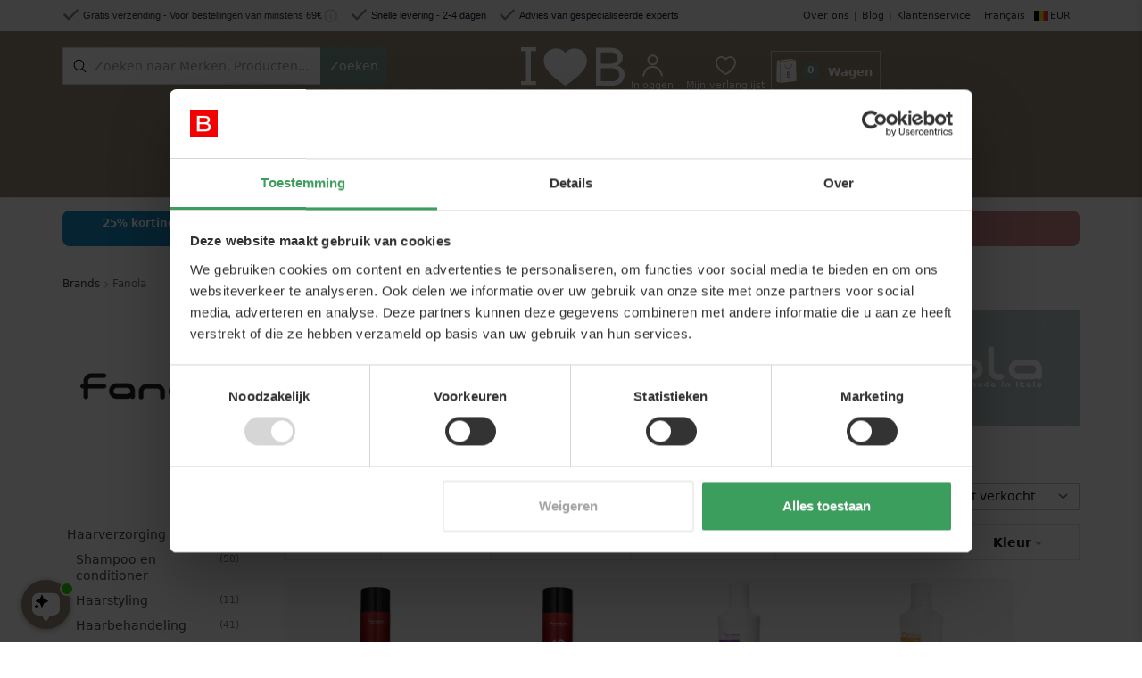

--- FILE ---
content_type: text/html; charset=UTF-8
request_url: https://www.beautycos.be/nl/fanola
body_size: 102637
content:
<!doctype html>
<html lang="nl">
    <head >
        
        <script data-cookieconsent="ignore">window.dataLayer=window.dataLayer||[];function gtag(){dataLayer.push(arguments);}
gtag('consent','default',{'ad_personalization':'denied','ad_storage':'denied','ad_user_data':'denied','analytics_storage':'denied','functionality_storage':'denied','personalization_storage':'denied','region':["GB","AT","BE","BG","CH","CY","DE","DK","EE","ES","FI","FR","GG","GR","HR","HU","IE","IM","IT","JE","LT","LU","LV","MT","NL","PL","PT","RO","SE","SI","SK"],'wait_for_update':500});gtag('set','ads_data_redaction',true);gtag('set','url_passthrough',true);window.addEventListener('CookiebotConsentStatistics',function(e){if(e.detail&&e.detail.consent===true){document.cookie="statistics_consent=true; path=/; max-age=31536000; secure; samesite=lax";}});</script>
<script type="text/javascript" id="Cookiebot" src="https://consent.cookiebot.com/uc.js" data-cfasync="false" data-cbid="955bc47e-6564-4119-897d-520c5a23d297" data-culture="nl" onload="setTimeout(()=&gt;{console.info(&#039;%c🍪 Cookiebot initialized and loaded&#039;, &#039;color: #28a745; font-weight: bold; font-size: 12px;&#039;);window.dispatchEvent(new Event(&#039;cookiebot:loaded&#039;))},100);" async="true"></script>
<script>window._AutofillCallbackHandler=window._AutofillCallbackHandler||function(){}</script>
<script>function waitForCookiebot(){return new Promise((function(e){if(window.Cookiebot?.consent!==undefined)e(window.Cookiebot.consent);else var o=setInterval((function(){window.Cookiebot?.consent!==undefined&&(clearInterval(o),e(window.Cookiebot.consent))}),100)}))}</script>
<script src="https://cdn.mida.so/js/optimize.js?key=ZayEVgb7drAxrBnO4ozQwp&amp;cookie=1" async></script>
<script>function waitForMida(){return new Promise((function(e){if("undefined"!=typeof mida)e();else var n=setInterval((function(){"undefined"!=typeof mida&&(clearInterval(n),e())}),100)}))}</script>
<script>let midaConsentInitialized=false;function updateMidaConsent(){if(midaConsentInitialized||typeof Cookiebot==='undefined'||!Cookiebot.consent){return;}
waitForMida().then(function(){if(Cookiebot.consent.marketing){mida.grantConsent(true);}else{mida.grantConsent(false);}});midaConsentInitialized=true;}
window.addEventListener('CookiebotOnLoad',updateMidaConsent,false);window.addEventListener('CookiebotOnAccept',updateMidaConsent,false);window.addEventListener('CookiebotOnDecline',updateMidaConsent,false);</script>
<script>let algoliaConsentInitialized=false;function updateAlgoliaConsent(){if(algoliaConsentInitialized||typeof Cookiebot==='undefined'||!Cookiebot.consent){return;}
waitForAlgolia().then(function(){if(Cookiebot.consent.statistics){try{window.algoliaInsights.initialize();window.algoliaInsights.initializeAnalytics(true);console.info('%c🔍 Algolia analytics enabled via Cookiebot consent','color: #5468ff; font-weight: bold; font-size: 12px;');}catch(e){console.error('%c⚠️ Failed to enable Algolia analytics via Cookiebot consent','color: #ff5454; font-weight: bold; font-size: 12px;',e);}}else{console.info('%c🔍 Algolia analytics disabled - no statistics consent','color: #999; font-weight: bold; font-size: 12px;');}});algoliaConsentInitialized=true;}
function waitForAlgolia(){return new Promise(function(resolve){if(typeof window.algoliaInsights!=='undefined'){resolve();}else{var checkInterval=setInterval(function(){if(typeof window.algoliaInsights!=='undefined'){clearInterval(checkInterval);resolve();}},100);}});}
window.addEventListener('CookiebotOnLoad',updateAlgoliaConsent,false);window.addEventListener('CookiebotOnAccept',updateAlgoliaConsent,false);window.addEventListener('CookiebotOnDecline',updateAlgoliaConsent,false);</script>


<style type="text/css">@font-face {font-family:Playfair Display;font-style:normal;font-weight:400;src:url(/cf-fonts/v/playfair-display/5.0.18/vietnamese/wght/normal.woff2);unicode-range:U+0102-0103,U+0110-0111,U+0128-0129,U+0168-0169,U+01A0-01A1,U+01AF-01B0,U+0300-0301,U+0303-0304,U+0308-0309,U+0323,U+0329,U+1EA0-1EF9,U+20AB;font-display:swap;}@font-face {font-family:Playfair Display;font-style:normal;font-weight:400;src:url(/cf-fonts/v/playfair-display/5.0.18/latin/wght/normal.woff2);unicode-range:U+0000-00FF,U+0131,U+0152-0153,U+02BB-02BC,U+02C6,U+02DA,U+02DC,U+0304,U+0308,U+0329,U+2000-206F,U+2074,U+20AC,U+2122,U+2191,U+2193,U+2212,U+2215,U+FEFF,U+FFFD;font-display:swap;}@font-face {font-family:Playfair Display;font-style:normal;font-weight:400;src:url(/cf-fonts/v/playfair-display/5.0.18/cyrillic/wght/normal.woff2);unicode-range:U+0301,U+0400-045F,U+0490-0491,U+04B0-04B1,U+2116;font-display:swap;}@font-face {font-family:Playfair Display;font-style:normal;font-weight:400;src:url(/cf-fonts/v/playfair-display/5.0.18/latin-ext/wght/normal.woff2);unicode-range:U+0100-02AF,U+0304,U+0308,U+0329,U+1E00-1E9F,U+1EF2-1EFF,U+2020,U+20A0-20AB,U+20AD-20CF,U+2113,U+2C60-2C7F,U+A720-A7FF;font-display:swap;}@font-face {font-family:Playfair Display;font-style:normal;font-weight:500;src:url(/cf-fonts/v/playfair-display/5.0.18/latin/wght/normal.woff2);unicode-range:U+0000-00FF,U+0131,U+0152-0153,U+02BB-02BC,U+02C6,U+02DA,U+02DC,U+0304,U+0308,U+0329,U+2000-206F,U+2074,U+20AC,U+2122,U+2191,U+2193,U+2212,U+2215,U+FEFF,U+FFFD;font-display:swap;}@font-face {font-family:Playfair Display;font-style:normal;font-weight:500;src:url(/cf-fonts/v/playfair-display/5.0.18/vietnamese/wght/normal.woff2);unicode-range:U+0102-0103,U+0110-0111,U+0128-0129,U+0168-0169,U+01A0-01A1,U+01AF-01B0,U+0300-0301,U+0303-0304,U+0308-0309,U+0323,U+0329,U+1EA0-1EF9,U+20AB;font-display:swap;}@font-face {font-family:Playfair Display;font-style:normal;font-weight:500;src:url(/cf-fonts/v/playfair-display/5.0.18/cyrillic/wght/normal.woff2);unicode-range:U+0301,U+0400-045F,U+0490-0491,U+04B0-04B1,U+2116;font-display:swap;}@font-face {font-family:Playfair Display;font-style:normal;font-weight:500;src:url(/cf-fonts/v/playfair-display/5.0.18/latin-ext/wght/normal.woff2);unicode-range:U+0100-02AF,U+0304,U+0308,U+0329,U+1E00-1E9F,U+1EF2-1EFF,U+2020,U+20A0-20AB,U+20AD-20CF,U+2113,U+2C60-2C7F,U+A720-A7FF;font-display:swap;}@font-face {font-family:Playfair Display;font-style:normal;font-weight:600;src:url(/cf-fonts/v/playfair-display/5.0.18/latin/wght/normal.woff2);unicode-range:U+0000-00FF,U+0131,U+0152-0153,U+02BB-02BC,U+02C6,U+02DA,U+02DC,U+0304,U+0308,U+0329,U+2000-206F,U+2074,U+20AC,U+2122,U+2191,U+2193,U+2212,U+2215,U+FEFF,U+FFFD;font-display:swap;}@font-face {font-family:Playfair Display;font-style:normal;font-weight:600;src:url(/cf-fonts/v/playfair-display/5.0.18/latin-ext/wght/normal.woff2);unicode-range:U+0100-02AF,U+0304,U+0308,U+0329,U+1E00-1E9F,U+1EF2-1EFF,U+2020,U+20A0-20AB,U+20AD-20CF,U+2113,U+2C60-2C7F,U+A720-A7FF;font-display:swap;}@font-face {font-family:Playfair Display;font-style:normal;font-weight:600;src:url(/cf-fonts/v/playfair-display/5.0.18/cyrillic/wght/normal.woff2);unicode-range:U+0301,U+0400-045F,U+0490-0491,U+04B0-04B1,U+2116;font-display:swap;}@font-face {font-family:Playfair Display;font-style:normal;font-weight:600;src:url(/cf-fonts/v/playfair-display/5.0.18/vietnamese/wght/normal.woff2);unicode-range:U+0102-0103,U+0110-0111,U+0128-0129,U+0168-0169,U+01A0-01A1,U+01AF-01B0,U+0300-0301,U+0303-0304,U+0308-0309,U+0323,U+0329,U+1EA0-1EF9,U+20AB;font-display:swap;}</style>
<script data-cookieconsent="ignore">(function(w,d,s,l,i){w[l]=w[l]||[];w[l].push({'gtm.start':new Date().getTime(),event:'gtm.js'});var f=d.getElementsByTagName(s)[0],j=d.createElement(s),dl=l!='dataLayer'?'&l='+l:'';j.async=true;j.src='https://www.googletagmanager.com/gtm.js?id='+i+dl;f.parentNode.insertBefore(j,f);})(window,document,'script','dataLayer','GTM-T9P9XPV');</script>
<script type="text/plain" src="https://www.googletagmanager.com/gtag/js?id=G-3W8MMTL1LY" data-cookieconsent="statistics"></script>
<script>gtag('set',{'currency':'EUR'});gtag('set',{'link_attribution':true});gtag('set',{'anonymize_ip':false});</script>
<script type="text/plain" data-cookieconsent="statistics">gtag('js',new Date());gtag('config','G-3W8MMTL1LY',{});gtag('set',{'allow_ad_personalization_signals':true});</script>
<link href="https://www.beautycos.be/static/version1768977181/frontend/MageCloud/blank/nl_BE/Magento_Theme/js/html/header/sticky-header.min.js" rel="preload" as="script" fetchpriority="low">
<link href="https://www.beautycos.be/static/version1768977181/frontend/MageCloud/blank/nl_BE/images/flags/nl_be.svg" rel="preload" as="image" fetchpriority="low">
<link href="https://www.beautycos.be/media/amasty/shopby/option_images/slider/fanola.png" rel="preload" as="image" fetchpriority="high">
<link href="https://www.beautycos.be/media/amasty/shopby/option_images/fanola.jpg" rel="preload" as="image" fetchpriority="high">
<link href="https://www.beautycos.be/media/catalog/product/cache/215b814e701c82571064bf26ea865faf/e/6/e612898c21b858798ebe930621ffa1567694ca7a_Fanola_Styling_Tools_Power_St_e612_88033389161674140.jpg" rel="preload" as="image" fetchpriority="high">
<link href="https://www.beautycos.be/media/catalog/product/cache/215b814e701c82571064bf26ea865faf/9/0/9034232ed5e188145ca44c2b7934acdd10c4b7e3_Fanola_Styling_Tools_Power_St_9034_88033389161674139.jpg" rel="preload" as="image" fetchpriority="high">
<link href="https://www.beautycos.be/static/version1768977181/frontend/MageCloud/blank/nl_BE/Hryvinskyi_PageSpeedCssExtremeLazyLoadFrontendUi/js/init.min.js" rel="preload" as="script" fetchpriority="low">
<link href="https://www.beautycos.be/static/version1768977181/frontend/MageCloud/blank/nl_BE/Hryvinskyi_PageSpeedJsExtremeLazyLoadFrontendUi/js/init.min.js" rel="preload" as="script" fetchpriority="low">
<link href="https://www.beautycos.be/static/version1768977181/frontend/MageCloud/blank/nl_BE/Beautycos_InfortisUltraMegamenu/js/megaMenuLazyLoader.min.js" rel="preload" as="script" fetchpriority="low">
<link href="https://www.beautycos.be/static/version1768977181/frontend/MageCloud/blank/nl_BE/Algolia_AlgoliaSearch/js/autocomplete.min.js" rel="preload" as="script" fetchpriority="low">
        <meta charset="utf-8"/>
<meta name="title" content="Fanola"/>
<meta name="description" content="Grote selectie beautyproducten van alle bekende merken. We hebben producten van Kerastase, Redken, L'Oreal, Maria Nila en nog veel meer."/>
<meta name="robots" content="INDEX,FOLLOW"/>
<meta name="viewport" content="width=device-width, initial-scale=1, maximum-scale=3"/>
<meta name="format-detection" content="telephone=no"/>
<meta name="p:domain_verify" content="9f5ff327f48e16d7f94c4f043f709d23"/>
<meta name="google-site-verification" content="ASKSCK4ZhHMiczuhytn_SDKhxsDtmyPj90JrbRyjRyA"/>
<title>Fanola</title>
<link rel="lazyload-css" type="text/css" defer data-lazy-source="https://www.beautycos.be/static/version1768977181/frontend/MageCloud/blank/nl_BE/Amasty_Label/vendor/tooltipster/css/tooltipster.min.css">
<link rel="lazyload-css" type="text/css" defer data-lazy-source="https://www.beautycos.be/static/version1768977181/frontend/MageCloud/blank/nl_BE/Beautycos_Campaigns/css/campaign.min.css">
<link rel="lazyload-css" type="text/css" defer data-lazy-source="https://www.beautycos.be/static/version1768977181/frontend/MageCloud/blank/nl_BE/TRIC_Notification/css/notification.min.css">
<link rel="lazyload-css" type="text/css" media="all" data-lazy-source="https://www.beautycos.be/static/version1768977181/frontend/MageCloud/blank/nl_BE/Amasty_LibSwiperJs/vendor/swiper/swiper.min.css">
<link rel="lazyload-css" type="text/css" media="all" data-lazy-source="https://www.beautycos.be/static/version1768977181/frontend/MageCloud/blank/nl_BE/Clerk_Clerk/css/powerstep.min.css">
<link rel="lazyload-css" type="text/css" media="all" data-lazy-source="https://www.beautycos.be/static/version1768977181/frontend/MageCloud/blank/nl_BE/Mageplaza_SocialLogin/css/style.min.css">
<link rel="lazyload-css" type="text/css" media="all" data-lazy-source="https://www.beautycos.be/static/version1768977181/frontend/MageCloud/blank/nl_BE/Mageplaza_Core/css/grid-mageplaza.min.css">
<link rel="lazyload-css" type="text/css" media="all" data-lazy-source="https://www.beautycos.be/static/version1768977181/frontend/MageCloud/blank/nl_BE/Mageplaza_Core/css/font-awesome.min.css">
<link rel="lazyload-css" type="text/css" media="all" data-lazy-source="https://www.beautycos.be/static/version1768977181/frontend/MageCloud/blank/nl_BE/Mageplaza_Core/css/magnific-popup.min.css">





<link  rel="canonical" href="https://www.beautycos.be/nl/fanola" />
<link  rel="icon" type="image/x-icon" href="https://www.beautycos.be/media/favicon/default/favicon2.png" />
<link  rel="shortcut icon" type="image/x-icon" href="https://www.beautycos.be/media/favicon/default/favicon2.png" />
<style>.nav-regular .nav-item.level0>a{font-size:.85rem!important}</style>        <script data-ignore-extreme-lazy-load data-pagespeed-ignore-merge data-deferjs="false" data-cookieconsent="ignore">window.getWpGA4Cookie=function(name){const match=document.cookie.match(new RegExp(name+'=([^;]+)'));if(match)return decodeURIComponent(match[1].replace(/\+/g,' '));};
window.ga4AllowServices=false;waitForCookiebot().then(()=>{window.ga4AllowServices=window.Cookiebot.consent.statistics;});</script>
        
<link href="https://www.beautycos.be/nl/fanola" rel="alternate" hreflang="nl-be" /><link href="https://www.beautycos.dk/fanola" rel="alternate" hreflang="da-dk" /><link href="https://www.beautycos.co.uk/fanola" rel="alternate" hreflang="en-gb" /><link href="https://www.beautycos.de/fanola" rel="alternate" hreflang="de-de" /><link href="https://www.beautycos.se/fanola" rel="alternate" hreflang="sv-se" /><link href="https://www.beautycos.no/fanola" rel="alternate" hreflang="nb-no" /><link href="https://www.beautycos.eu/fanola" rel="alternate" hreflang="en-eu" /><link href="https://www.beautycos.fr/fanola" rel="alternate" hreflang="fr-fr" /><link href="https://www.beautycos.es/fanola" rel="alternate" hreflang="es-es" /><link href="https://www.beautycos.it/fanola" rel="alternate" hreflang="it-it" /><link href="https://www.beautycos.fi/fanola" rel="alternate" hreflang="fi-fi" /><link href="https://www.beautycos.nl/fanola" rel="alternate" hreflang="nl-nl" /><link href="https://www.beautycos.pl/fanola" rel="alternate" hreflang="pl-pl" /><link href="https://www.beautycos.be/fr/fanola" rel="alternate" hreflang="fr-be" /><link href="https://www.beautycos.ie/fanola" rel="alternate" hreflang="en-ie" /><link href="https://www.beautycos.at/fanola" rel="alternate" hreflang="de-at" /><link href="https://www.beautycos.ro/fanola" rel="alternate" hreflang="ro_ro" /><link href="https://www.beautycos.cz/fanola" rel="alternate" hreflang="cs-cz" /><link href="https://www.beautycos.gr/fanola" rel="alternate" hreflang="el_gr" /><link href="https://www.beautycos.pt/fanola" rel="alternate" hreflang="pt-pt" /><link href="https://www.beautycos.hu/fanola" rel="alternate" hreflang="hu-hu" /><link href="https://www.beautycos.bg/fanola" rel="alternate" hreflang="bg_bg" /><link href="https://www.beautycos.sk/fanola" rel="alternate" hreflang="sk-sk" /><link href="https://www.beautycos.hr/fanola" rel="alternate" hreflang="hr_hr" /><link href="https://www.beautycos.lt/fanola" rel="alternate" hreflang="lt_lt" /><link href="https://www.beautycos.si/fanola" rel="alternate" hreflang="sl_sl" /><link href="https://www.beautycos.lv/fanola" rel="alternate" hreflang="lv_lv" /><link href="https://www.beautycos.ee/fanola" rel="alternate" hreflang="et_ee" /><link href="https://www.beautycos.eu/fanola" rel="alternate" hreflang="x-default" /><style>
    #social-login-popup .social-login-title {
        background-color: #7a9e93    }

    #social-login-popup .social-login #bnt-social-login-authentication,
    #social-login-popup .forgot .primary button,
    #social-login-popup .create .primary button,
    #social-login-popup .fake-email .primary button {
        background-color: #7a9e93;
        border: #7a9e93    }

    .block.social-login-authentication-channel.account-social-login .block-content {
        text-align: center;
    }

    .social-login-title {background-color: #998a79 !important;}
    /* Compatible ETheme_YOURstore*/
    div#centerColumn .column.main .block.social-login-authentication-channel.account-social-login {
        max-width: 900px !important;
        margin: 0 auto !important;
    }

    div#centerColumn .column.main .block.social-login-authentication-channel.account-social-login .block-content {
        text-align: center;
    }

    @media (max-width: 1024px) {
        div#centerColumn .column.main .block.social-login-authentication-channel.account-social-login .block-content {
            padding: 0 15px;
        }
    }
</style>

<style>[data-mage-init*='"collapsible":'] [data-role=content],[data-lazy-mage-init*='"collapsible":'] [data-role=content]{transition:background-color var(--transition-duration),border-color var(--transition-duration),box-shadow var(--transition-duration),color var(--transition-duration),opacity var(--transition-duration),transform var(--transition-duration),visibility var(--transition-duration) 0s;transition-timing-function:cubic-bezier(.4,0,.2,1)}.loading-mask .loader,.load.indicator:before{animation:rotate var(--spinner-duration) linear infinite;width:var(--spinner-size);height:var(--spinner-size);border:var(--spinner-border-width) solid var(--spinner-border-color);border-top-color:transparent;border-radius:50%}.breadcrumbs ul{display:flex;flex-wrap:wrap;gap:.5rem}.breadcrumbs li{display:flex;align-items:center;gap:.25rem}.breadcrumbs li:after{content:'';width:1rem;height:1rem;background-color:currentColor;-webkit-mask:url('data:image/svg+xml,<svg xmlns="http://www.w3.org/2000/svg" fill="none" viewBox="0 0 24 24" stroke="currentColor"><path stroke-linecap="round" stroke-linejoin="round" stroke-width="2" d="M9 5l7 7-7 7" /></svg>') no-repeat 50% 50%;-webkit-mask-size:.75rem 1.5rem}.breadcrumbs li:last-child:after{display:none}.field-tooltip-content,.dropdown.options .dropdown,.tooltip.wrapper .tooltip.content,.map-popup,.swatch-option-tooltip,.mage-dropdown-dialog{opacity:0;position:absolute;pointer-events:none;right:0;top:-9999px}.dropdown.options .dropdown>li>a,.dropdown.options .dropdown>ul>li>a{display:block;padding:.25rem .5rem}[data-collapsible] [data-role=title],[data-role=collapsible] [data-role=title],[data-mage-init*='"collapsible":'] [data-role=title],[data-lazy-mage-init*='"collapsible":'] [data-role=title],.block-collapsible-nav>.title,.dropdown.options .toggle{display:flex;align-items:center;justify-content:space-between;gap:.125rem}[data-collapsible] [data-role=title]:after,[data-role=collapsible] [data-role=title]:after,[data-mage-init*='"collapsible":'] [data-role=title]:after,[data-lazy-mage-init*='"collapsible":'] [data-role=title]:after,.block-collapsible-nav>.title:after,.dropdown.options:not(.no-chevron) .toggle:after{content:'';height:1.25rem;width:1.25rem;transform:rotate(90deg);background-color:currentColor;-webkit-mask:url('data:image/svg+xml,<svg xmlns="http://www.w3.org/2000/svg" fill="none" viewBox="0 0 24 24" stroke="currentColor"><path stroke-linecap="round" stroke-linejoin="round" stroke-width="2" d="M9 5l7 7-7 7" /></svg>') no-repeat 50% 50%;-webkit-mask-size:.75rem .75rem}._active[data-collapsible] [data-role=title]:after,._active[data-role=collapsible] [data-role=title]:after,._active[data-mage-init*='"collapsible":'] [data-role=title]:after,._active[data-lazy-mage-init*='"collapsible":'] [data-role=title]:after,[data-collapsible] [data-role=title][aria-expanded=true]:after,[data-role=collapsible] [data-role=title][aria-expanded=true]:after,[data-mage-init*='"collapsible":'] [data-role=title][aria-expanded=true]:after,[data-lazy-mage-init*='"collapsible":'] [data-role=title][aria-expanded=true]:after,[data-mage-init*='"collapsible":'][data-mage-init*='"active":true'] [data-role=title]:not([aria-expanded]):after,[data-lazy-mage-init*='"collapsible":'][data-mage-init*='"active":true'] [data-role=title]:not([aria-expanded]):after,[data-mage-init*='"collapsible":'][data-lazy-mage-init*='"active":true'] [data-role=title]:not([aria-expanded]):after,[data-lazy-mage-init*='"collapsible":'][data-lazy-mage-init*='"active":true'] [data-role=title]:not([aria-expanded]):after,.block-collapsible-nav>.title.active:after,.dropdown.options:not(.no-chevron) .toggle.active:after{transform:rotate(-90deg)}input,textarea,select{outline:none;position:relative;padding:.5rem .75rem;width:100%;color:rgba(var(--input-color),var(--input-alpha));background:rgb(var(--input-bg));border:1px solid var(--input-border-color);border-radius:1px;box-shadow:none}input:disabled,textarea:disabled,select:disabled{opacity:.5;cursor:not-allowed}.btn-rbl,.nav-panel--dropdown.most.recent .nav-block .view.all,.blog-list__item .blog-link{padding:0 20px;height:35px;display:inline-flex;border:1px solid var(--second-brand-color);align-items:center;justify-content:center;color:var(--second-brand-color)}button,.action.primary,input[type=submit],input[type=reset],input[type=button]{outline:none;position:relative;display:inline-block;font-weight:600;padding:.5rem 1.25rem;color:var(--button-color);background:var(--button-bg);border:1px solid var(--button-border-color);border-radius:1px;box-shadow:none;text-decoration:none !important}button:disabled,button.disabled,.action.primary:disabled,.action.primary.disabled,input[type=submit]:disabled,input[type=submit].disabled,input[type=reset]:disabled,input[type=reset].disabled,input[type=button]:disabled,input[type=button].disabled{opacity:.5;cursor:not-allowed}.action.primary,input[type=submit]{--link-color:var(--button-color);--link-alpha:1}:where(button:not(.primary):not(.pagebuilder-button-link):not(.pagebuilder-button-primary):not(.select):not(.search)),input[type=reset],input[type=button]{--link-color:var(--button-color);--link-alpha:1;--button-bg:var(--button-secondary-bg);--button-color:var(--button-secondary-color);--button-border-color:var(--button-secondary-border-color)}.button-ghost button,.button-ghost .pagebuilder-button-primary,.button-ghost .pagebuilder-button-secondary{--button-bg:var(--base-color);--button-bg-alpha:0;--button-color:var(--base-color);--button-border-color:var(--base-color);--button-border-alpha:var(--base-alpha)}label button,.ui-datepicker-trigger,.block.related .action.select{--button-bg:var(--base-bg);--button-border-color:var(--base-bg);padding:0 !important;background:0 0 !important;color:inherit !important;border:0 !important;text-align:left}label button:focus-visible,.block.related .action.select:focus-visible{outline:2px solid rgba(var(--ring-color),var(--ring-alpha,1));outline-offset:1px}.button-lg button,.button-lg .pagebuilder-button-primary,.button-lg .pagebuilder-button-secondary{font-size:1.125rem;line-height:1.75rem;font-weight:500}.button-xl button,.button-xl .pagebuilder-button-primary,.button-xl .pagebuilder-button-secondary{font-size:1.25rem;line-height:1.75rem;font-weight:500;padding:.75rem 2.5rem}.loading-mask,.load.indicator,.spinner-animation.active,.review-control-vote:before{top:0;left:0;right:0;bottom:0}@media (min-width:640px){.narrow-page:not(.narrow-page-reset).page-layout-1column .breadcrumbs{display:none}.narrow-page:not(.narrow-page-reset).page-layout-1column .page-title-wrapper{margin:4rem 0;text-align:center}.narrow-page:not(.narrow-page-reset).page-layout-1column .page-main{padding-bottom:2rem;--container-max-width:640px}}@media (min-width:768px){.narrow-page:not(.narrow-page-reset).page-layout-1column .page-main{--container-max-width:768px}}@media (min-width:768px){[data-mage-init*='"tabs":']{display:flex;align-items:center;flex-wrap:wrap;justify-content:center;margin:1.5rem 0 1rem}}[data-mage-init*='"tabs":']>[data-role=collapsible]{order:-1;display:flex;align-items:center;padding:1.25rem 0;color:#a1a1aa;font-size:1.5rem;font-weight:700}@media (max-width:767.98px){[data-mage-init*='"tabs":']>[data-role=collapsible]:after{content:'';height:1.25rem;width:1.25rem;transform:rotate(90deg);background-color:currentColor;-webkit-mask:url('data:image/svg+xml,<svg xmlns="http://www.w3.org/2000/svg" fill="none" viewBox="0 0 24 24" stroke="currentColor"><path stroke-linecap="round" stroke-linejoin="round" stroke-width="2" d="M9 5l7 7-7 7" /></svg>') no-repeat 50% 50%;-webkit-mask-size:.75rem .75rem}}@media (max-width:767.98px){[data-mage-init*='"tabs":']>[data-role=collapsible]{justify-content:space-between;border-bottom:1px solid rgba(var(--base-color),var(--divider-alpha,.1))}[data-mage-init*='"tabs":']>[data-role=collapsible]:nth-last-child(2){border-bottom-color:transparent}}@media (min-width:768px){[data-mage-init*='"tabs":']>[data-role=collapsible]{margin:0 2rem 0 0;border:2px solid transparent;border-width:0 0 2px;position:relative;white-space:nowrap}}[data-mage-init*='"tabs":']>[data-role=collapsible] .counter{opacity:.8;padding:.125rem .5rem;background:rgba(var(--muted-bg),var(--muted-bg-alpha,1));display:none}[data-mage-init*='"tabs":']>[data-role=collapsible][aria-expanded=true],[data-mage-init*='"tabs":']>[data-role=collapsible]:nth-child(1):not([aria-expanded]){z-index:2}[data-mage-init*='"tabs":']>[data-role=collapsible][aria-expanded=true]:after,[data-mage-init*='"tabs":']>[data-role=collapsible]:nth-child(1):not([aria-expanded]):after{transform:rotate(-90deg)}@media (max-width:767.98px){[data-mage-init*='"tabs":']>[data-role=collapsible][aria-expanded=true],[data-mage-init*='"tabs":']>[data-role=collapsible]:nth-child(1):not([aria-expanded]){border-bottom-color:transparent}}@media (min-width:768px){[data-mage-init*='"tabs":']>[data-role=collapsible][aria-expanded=true],[data-mage-init*='"tabs":']>[data-role=collapsible]:nth-child(1):not([aria-expanded]){border-color:#4b5563}}[data-mage-init*='"tabs":']>[data-role=content]{display:none;visibility:hidden;opacity:0;padding:.25rem 0}@media (min-width:768px){[data-mage-init*='"tabs":']>[data-role=content]{width:100%;margin:-2px 0 0;padding:2.5rem 0 1rem;border:2px solid rgba(var(--muted-bg),var(--muted-bg-alpha,1));border-width:2px 0 0}}[data-mage-init*='"tabs":']>[data-role=content][aria-hidden=false],[data-mage-init*='"tabs":']>[data-role=content]:nth-child(2):not([aria-hidden]){visibility:visible;opacity:1;display:block}.field.street .control label,.field-tooltip .label,.field-tooltip-action span,.ui-datepicker-trigger span,table caption,.abs-visually-hidden,.action.skip:not(:focus-within),.sidebar .block .action.delete span,.sidebar .block .action.remove span,.table-comparison th.remove,.table-comparison .towishlist span,.discount label,.product-items .towishlist span,.product-items .tocompare span,.product-items.product-items-names .choice .label,.toolbar .sorter-action span,.toolbar .modes-label,.toolbar .mode-grid span,.toolbar .mode-list span,.toolbar .pages .label,.toolbar .pages .previous span,.toolbar .pages .next span,.normal-price .price-label,.minimal-price-link,.special-price .price-label,.product-options-wrapper legend.links-title,.rating-summary .label,.rating-result>span span,.review-control-vote input,.review-list .review-date .review-details-label,.form-wishlist-items .qty>label,.form-wishlist-items .comment-box>label,.form.form-orders-search legend,.form.search.advanced legend{position:absolute;width:1px;height:1px;padding:0;margin:-1px;overflow:hidden;clip:rect(0,0,0,0);white-space:nowrap;border-width:0}label button,table .id a,table .actions a,a[href^="tel:"],a[href^="mailto:"],address a,.block .block-title a,.actions-toolbar a,.box-actions a,.product-item-details dl a,.message a,.map-show-info,.minimal-price-link,.prices-tier a,.product-social-links .product-addto-links a,.block.related .action.select,.samples a,.reviews-actions a,.search-suggestions a,.checkout-onepage-success .column.main a,.paypal-review .discount .title,.paypal-review .paypal-review-title a{color:rgba(var(--link-color),var(--link-alpha));text-decoration:none}label button:hover,table .id a:hover,table .actions a:hover,a[href^="tel:"]:hover,a[href^="mailto:"]:hover,address a:hover,.block .block-title a:hover,.actions-toolbar a:hover,.box-actions a:hover,.product-item-details dl a:hover,.message a:hover,.map-show-info:hover,.minimal-price-link:hover,.prices-tier a:hover,.product-social-links .product-addto-links a:hover,.block.related .action.select:hover,.samples a:hover,.reviews-actions a:hover,.search-suggestions a:hover,.checkout-onepage-success .column.main a:hover,.paypal-review .discount .title:hover,.paypal-review .paypal-review-title a:hover{--link-alpha:1;text-decoration:underline}.prose :where(a:not(.product-item-link):not(.action)),.cms-no-route .main :where(a:not(.product-item-link):not(.action)),.cms-page-view .main :where(a:not(.product-item-link):not(.action)),.product.attribute :where(a:not(.product-item-link):not(.action)){color:rgba(var(--link-color),var(--link-alpha));text-decoration:none}.prose :where(a:not(.product-item-link):not(.action)):hover,.cms-no-route .main :where(a:not(.product-item-link):not(.action)):hover,.cms-page-view .main :where(a:not(.product-item-link):not(.action)):hover,.product.attribute :where(a:not(.product-item-link):not(.action)):hover{--link-alpha:1;text-decoration:underline}.prose p,.prose :where(ul:not(.unstyled)),.prose :where(ol:not(.unstyled)),.prose table,.prose figure,.cms-no-route .main p,.cms-no-route .main :where(ul:not(.unstyled)),.cms-no-route .main :where(ol:not(.unstyled)),.cms-no-route .main table,.cms-no-route .main figure,.cms-page-view .main p,.cms-page-view .main :where(ul:not(.unstyled)),.cms-page-view .main :where(ol:not(.unstyled)),.cms-page-view .main table,.cms-page-view .main figure,.product.attribute p,.product.attribute :where(ul:not(.unstyled)),.product.attribute :where(ol:not(.unstyled)),.product.attribute table,.product.attribute figure,.checkout-onepage-success .column.main p{margin-bottom:.75rem}.prose section,.cms-no-route .main section,.cms-page-view .main section,.product.attribute section{margin-bottom:1rem}.prose :where(ul:not(.unstyled)),.prose :where(ol:not(.product-items):not(.unstyled)),.cms-no-route .main :where(ul:not(.unstyled)),.cms-no-route .main :where(ol:not(.product-items):not(.unstyled)),.cms-page-view .main :where(ul:not(.unstyled)),.cms-page-view .main :where(ol:not(.product-items):not(.unstyled)),.product.attribute :where(ul:not(.unstyled)),.product.attribute :where(ol:not(.product-items):not(.unstyled)){padding-left:1.25rem}.prose :where(ul:not(.unstyled)),.cms-no-route .main :where(ul:not(.unstyled)),.cms-page-view .main :where(ul:not(.unstyled)),.product.attribute :where(ul:not(.unstyled)){list-style:disc}.prose :where(ol:not(.product-items):not(.unstyled)),.cms-no-route .main :where(ol:not(.product-items):not(.unstyled)),.cms-page-view .main :where(ol:not(.product-items):not(.unstyled)),.product.attribute :where(ol:not(.product-items):not(.unstyled)){list-style:auto}.prose li::marker,.cms-no-route .main li::marker,.cms-page-view .main li::marker,.product.attribute li::marker{--muted-alpha:.4;color:rgba(var(--base-color),var(--muted-alpha,.6))}.prose blockquote,.cms-no-route .main blockquote,.cms-page-view .main blockquote,.product.attribute blockquote{margin:1.5rem 0;padding-left:1rem;border-left:4px solid rgba(var(--base-color),var(--divider-alpha,.1));font-style:italic;font-weight:500}.prose code,.cms-no-route .main code,.cms-page-view .main code,.product.attribute code{font-weight:600}.prose code:before,.prose code:after,.cms-no-route .main code:before,.cms-no-route .main code:after,.cms-page-view .main code:before,.cms-page-view .main code:after,.product.attribute code:before,.product.attribute code:after{content:"`"}.prose pre,.cms-no-route .main pre,.cms-page-view .main pre,.product.attribute pre{margin:1rem 0;padding:1rem;overflow-x:auto;background:rgba(var(--muted-bg),var(--muted-bg-alpha,1))}.prose pre code,.cms-no-route .main pre code,.cms-page-view .main pre code,.product.attribute pre code{font-weight:400}.prose pre code:before,.prose pre code:after,.cms-no-route .main pre code:before,.cms-no-route .main pre code:after,.cms-page-view .main pre code:before,.cms-page-view .main pre code:after,.product.attribute pre code:before,.product.attribute pre code:after{content:''}.prose hr,.cms-no-route .main hr,.cms-page-view .main hr,.product.attribute hr{margin:2rem 0}.prose figcaption,.cms-no-route .main figcaption,.cms-page-view .main figcaption,.product.attribute figcaption{margin-top:.5rem;color:rgba(var(--base-color),var(--muted-alpha,.6))}.prose .lead,.cms-no-route .main .lead,.cms-page-view .main .lead,.product.attribute .lead{font-size:1.25rem;line-height:1.75rem;color:rgba(var(--base-color),var(--muted-alpha,.6))}.color-invert{color:rgba(var(--base-color),var(--base-alpha,1));--base-color:255,255,255;--base-alpha:1;--link-color:255,255,255;--link-alpha:1;--ring-color:255,255,255;--ring-alpha:1}.color-invert a{--base-alpha:.7}:root{--black:0,0,0;--white:255,255,255;--gray-50:249,250,251;--gray-100:243,244,246;--gray-200:229,231,235;--gray-300:209,213,219;--gray-400:156,163,175;--gray-500:107,114,128;--gray-600:75,85,99;--gray-700:55,65,81;--gray-800:31,41,55;--gray-900:17,24,39;--red:185,28,28;--green:21,128,61;--blue:29,78,216;--yellow:251,191,36;--brand-color:#998a79;--second-brand-color:#df353c;--danger-color:var(--red);--info-color:var(--blue);--success-color:var(--green);--base-alpha:1;--base-color:var(--gray-900);--base-bg:var(--white);--muted-bg:var(--gray-100);--z-layer-color:#fff;--z-layer-bg:var(--base-bg);--z-overlay-bg:var(--black);--ring-color:var(--brand-color);--link-alpha:.85;--link-color:#333;--headings-color:var(--rgb-base);--block-title-color:var(--rgb-base);--input-alpha:1;--input-color:var(--base-color);--input-bg:var(--base-bg);--input-border-alpha:1;--input-border-color:#c2c2c2;--input-focus-border-color:var(--input-border-color);--rating-background-color:#ecb500;--button-color:#fff;--button-bg:#7a9e93;--button-bg-alpha:1;--button-border-alpha:0;--button-border-color:#7a9e93;--button-secondary-color:var(--gray-600);--button-secondary-bg:#eee;--button-secondary-border-color:var(--button-secondary-bg);--font-family:ui-sans-serif,system-ui,-apple-system,BlinkMacSystemFont,"Segoe UI",Roboto,"Helvetica Neue",Arial,"Noto Sans",sans-serif,"Apple Color Emoji","Segoe UI Emoji","Segoe UI Symbol","Noto Color Emoji";--font-size:.875rem;--font-family-mono:ui-monospace,SFMono-Regular,Menlo,Monaco,Consolas,"Liberation Mono","Courier New",monospace;--line-height:1.125;--transition-duration:.2s;--spinner-size:1.5rem;--spinner-border-width:.143rem;--spinner-border-color:#7a9e93;--spinner-duration:.6s;--scrollbar-bg:var(--gray-100);--scrollbar-bg-hover:var(--gray-200);--scrollbar-bg-border-radius:5px;--scrollbar-width:5px;--header-panel-height:2.143rem;--header-panel-background:#f8f8f8}@media (prefers-reduced-motion){:root{--transition-duration:20ms;--spinner-duration:5s}}*,:before,:after{box-sizing:border-box}html{-webkit-text-size-adjust:100%;overflow-y:scroll}body{margin:0;min-height:100vh}hr{height:0;color:inherit;border-top-width:1px}abbr[title]{text-decoration:underline dotted}h1,h2,h3,h4,h5,h6{font-size:inherit;font-weight:inherit}a{color:inherit;text-decoration:inherit}b,strong{font-weight:600}code,kbd,samp,pre{font-size:1em}small{font-size:80%}sub,sup{font-size:75%;line-height:0;position:relative;vertical-align:baseline}sub{bottom:-.25em}sup{top:-.5em}table{text-indent:0;border-color:inherit;border-collapse:collapse}button,input,optgroup,select,textarea{font-family:inherit;font-size:100%;line-height:inherit}button,select{text-transform:none}:-moz-focusring{outline:auto}:-moz-ui-invalid{box-shadow:none}progress{vertical-align:baseline}::-webkit-inner-spin-button,::-webkit-outer-spin-button{height:auto}[type=search]{-webkit-appearance:textfield;outline-offset:-2px}::-webkit-search-decoration{-webkit-appearance:none}::-webkit-file-upload-button{-webkit-appearance:button;font:inherit}summary{display:list-item}blockquote,dl,dd,h1,h2,h3,h4,h5,h6,hr,figure,p,pre{margin:0}fieldset{margin:0;padding:0;border:0}legend{padding:0}ol,ul{list-style:none;margin:0;padding:0}textarea{resize:vertical}input::placeholder,textarea::placeholder{--muted-alpha:.4;color:rgba(var(--base-color),var(--muted-alpha,.6));opacity:1}button,[role=button]{cursor:pointer}img,svg,video,canvas,audio,iframe,embed,object{display:block;vertical-align:middle}img,video{max-width:100%;height:auto}figure img,label img{display:inline-block}[hidden]{display:none}input,button,textarea,select{-webkit-appearance:none;-moz-appearance:none;appearance:none}[type=checkbox],[type=radio]{padding:0;margin:0;display:inline-block;vertical-align:middle;background-origin:border-box;flex-shrink:0;min-width:0;height:1rem;width:1rem;color:var(--input-focus-border-color)}[type=image]{padding:0;border:0;width:auto;max-width:100%;vertical-align:middle}button,input[type=submit],input[type=reset],input[type=button]{--spinner-size:1.25rem;--spinner-border-color:var(--button-color)}select{padding-right:2.5rem}select::-ms-expand{display:none}select[multiple]{overflow-y:auto}[type=checkbox]{border-radius:.25rem}[type=radio]{border-radius:100%}[type=checkbox]:focus-visible,[type=radio]:focus-visible{box-shadow:0 0 0 2px var(--base-bg),0 0 0 4px var(--input-focus-border-color)}[type=file]{background:unset;border-color:inherit;border-width:0;border-radius:0;padding:0;font-size:unset;line-height:inherit}select{background-image:url("data:image/svg+xml,%3csvg xmlns='http://www.w3.org/2000/svg' fill='none' viewBox='0 0 20 20'%3e%3cpath stroke='%236b7280' stroke-linecap='round' stroke-linejoin='round' stroke-width='1.5' d='M6 8l4 4 4-4'/%3e%3c/svg%3e");background-position:right .5rem center;background-repeat:no-repeat;background-size:1.5em 1.5em}[multiple]{background-image:none}[type=checkbox]:checked,[type=radio]:checked{border-color:transparent;background-color:currentColor;background-size:100% 100%;background-position:center;background-repeat:no-repeat}[type=checkbox]:checked{background-image:url("data:image/svg+xml,%3csvg viewBox='0 0 16 16' fill='white' xmlns='http://www.w3.org/2000/svg'%3e%3cpath d='M12.207 4.793a1 1 0 010 1.414l-5 5a1 1 0 01-1.414 0l-2-2a1 1 0 011.414-1.414L6.5 9.086l4.293-4.293a1 1 0 011.414 0z'/%3e%3c/svg%3e")}[type=radio]:checked{background-image:url("data:image/svg+xml,%3csvg viewBox='0 0 16 16' fill='white' xmlns='http://www.w3.org/2000/svg'%3e%3ccircle cx='8' cy='8' r='3'/%3e%3c/svg%3e")}fieldset,.fieldset{margin-bottom:2rem}fieldset:last-child,.fieldset:last-child{margin-bottom:0}fieldset.field,.fieldset.field{margin-bottom:0}form+form{margin-top:1.25rem}form .legend{font-size:1.25rem;line-height:1.75rem;width:100%;margin:0 0 1.25rem;padding:0 0 .125rem;border-bottom:1px solid rgba(var(--base-color),var(--divider-alpha,.1))}form .legend+br{display:none}form .label+br{display:none}form .actions-toolbar{margin-top:1.25rem;margin-bottom:1.25rem}form .actions-toolbar:empty{display:none}.fields{display:flex;gap:.5rem}.nested>.field,button+.field,.field+.fieldset,.field+script+.field,.field+script+script+.field,.field+.field{margin-top:.75rem}.field .choice+.choice{margin-top:.125rem}.field .addon{display:flex;align-items:center;gap:.5rem}.field .range>.field:first-child .control{display:flex;gap:.5rem;align-items:center}.field .range>.field:first-child .control:after{content:'—'}.field .range .field+.field{margin-top:0}.field.required>.label,.field._required>.label{display:flex;gap:.25rem}.field.required>.label:after,.field._required>.label:after{content:'*';color:#dc2626}.field.choice{display:flex;gap:.375rem;align-items:flex-start;line-height:var(--line-height);clear:left;position:relative}.field.choice>[type=radio],.field.choice>[type=checkbox]{margin-top:calc(var(--line-height)/2 - 1rem/2)}.field.choice .field-tooltip{margin-top:calc(var(--line-height)/2 - 1.125rem/2)}.field.choice div.mage-error{right:0;padding-left:.5rem;margin-top:0;position:absolute;background:rgba(var(--base-bg),var(--base-bg-alpha,1));z-index:11}.field .control{position:relative}.field .label+.control{margin-top:.125rem}.field ._with-tooltip input,.field ._with-tooltip select,.field ._with-tooltip textarea{width:calc(100% - 1.75rem)}.field ._with-tooltip .field-tooltip{position:absolute;right:.25rem;top:calc(var(--line-height)/2 - .25rem/2);z-index:11}.control .note{font-size:.875rem;line-height:1.25rem;display:block;margin-top:.25rem}.field-tooltip{display:inline-block;position:relative}.field-tooltip-action{color:rgba(var(--base-color),var(--muted-alpha,.6))}.field-tooltip-action,.field-tooltip-action:before{display:block;width:1.25rem;height:1.25rem}.field-tooltip-action:before{content:''}.ui-datepicker-trigger{position:absolute !important;right:.5rem;top:calc(50% - 1.5rem/2);color:rgba(var(--base-color),var(--muted-alpha,.6))}.ui-datepicker-trigger:before{content:'';display:block;width:1.5rem;height:1.5rem}.ui-datepicker{display:none;z-index:2;background-color:#fff;padding:1rem;border:1px solid #ececec;border-radius:.5rem}.control.captcha-image{margin-top:.5rem;display:flex;align-items:center;gap:.5rem}html{color:rgba(var(--base-color),var(--base-alpha,1));background:rgba(var(--base-bg),var(--base-bg-alpha,1));font-family:var(--font-family);font-size:var(--font-size);line-height:var(--line-height)}code,kbd,pre,samp{font-family:var(--font-family-mono)}h1,.h1,h2,.h2,h3,.h3,h4,.h4,h5,.h5,h6,.h6,th,.heading{color:rgba(var(--headings-color),var(--headings-alpha,1))}h1,.h1{font-size:28px;font-weight:400;font-weight:700;margin-bottom:2rem}@media (max-width:767.98px){.catalog-category-view h1,.catalog-category-view .h1{text-align:center}}h2,.h2{font-size:1.875rem;line-height:2.25rem;font-weight:700;margin-bottom:.75rem}h3,.h3{font-size:1.5rem;line-height:2rem;margin-bottom:.5rem}h4,.h4{font-size:1.25rem;line-height:1.75rem;margin-bottom:.25rem}h5,.h5{margin-bottom:.25rem}h6,.h6{margin-bottom:.25rem}.page-title-wrapper *+div{margin-top:.75rem}dl dt{font-weight:500}dl dd+dt{margin-top:.25rem}a{color:var(--link-color)}svg.icon{width:1.5rem;height:1.5rem}svg.icon.small{width:1rem;height:1rem}.table-wrapper:not(.grouped){position:relative}table{text-align:left;width:100%}table .id a,table .actions a{margin:0 .25rem .25rem 0}table .id a:last-child,table .actions a:last-child{margin:0}table tr{--divider-alpha:.07}table th{font-weight:500}table td,table th{vertical-align:top;padding:.75rem .5rem}table td:first-child,table th:first-child{padding-left:0}table td:last-child,table th:last-child{padding-right:0}table thead tr{--divider-alpha:.15;border-bottom-color:rgba(var(--base-color),var(--divider-alpha,.1))}table tbody:last-child tr:last-child{border-bottom:0}table tfoot tr{border:0}table tfoot th,table tfoot td{padding-top:.5rem;padding-bottom:.5rem}table tfoot .mark{text-align:right}@media (min-width:768px){h1,.h1{font-size:40px}}@media (max-width:639.98px){.mobile-table,.table:not(.table-totals):not(.totals):not(.cart):not(.table-comparison):not(.grouped){display:block}.mobile-table thead,.table:not(.table-totals):not(.totals):not(.cart):not(.table-comparison):not(.grouped) thead{display:none}.mobile-table tbody,.table:not(.table-totals):not(.totals):not(.cart):not(.table-comparison):not(.grouped) tbody,.mobile-table tfoot,.table:not(.table-totals):not(.totals):not(.cart):not(.table-comparison):not(.grouped) tfoot,.mobile-table th,.table:not(.table-totals):not(.totals):not(.cart):not(.table-comparison):not(.grouped) th,.mobile-table tr,.table:not(.table-totals):not(.totals):not(.cart):not(.table-comparison):not(.grouped) tr,.mobile-table td,.table:not(.table-totals):not(.totals):not(.cart):not(.table-comparison):not(.grouped) td{display:block}.mobile-table tr,.table:not(.table-totals):not(.totals):not(.cart):not(.table-comparison):not(.grouped) tr{margin-bottom:.75rem;padding-bottom:.75rem}.mobile-table td,.table:not(.table-totals):not(.totals):not(.cart):not(.table-comparison):not(.grouped) td,.mobile-table th,.table:not(.table-totals):not(.totals):not(.cart):not(.table-comparison):not(.grouped) th{padding:.25rem 0}.mobile-table td[data-th]:before,.table:not(.table-totals):not(.totals):not(.cart):not(.table-comparison):not(.grouped) td[data-th]:before,.mobile-table th[data-th]:before,.table:not(.table-totals):not(.totals):not(.cart):not(.table-comparison):not(.grouped) th[data-th]:before{padding-right:10px;content:attr(data-th) ': ';display:inline-block;color:rgba(var(--base-color),var(--muted-alpha,.6));font-weight:500}.mobile-table tfoot,.table:not(.table-totals):not(.totals):not(.cart):not(.table-comparison):not(.grouped) tfoot{text-align:right}}hr{margin:.75rem 0;border:1px solid rgba(var(--base-color),var(--divider-alpha,.1));border-width:1px 0 0}p.required{color:#dc2626}.note{color:rgba(var(--base-color),var(--muted-alpha,.6))}.prose,.cms-no-route .main,.cms-page-view .main{font-size:1.125rem;line-height:1.75rem}.prose a,.cms-no-route .main a,.cms-page-view .main a{text-decoration:underline}.prose a:hover,.cms-no-route .main a:hover,.cms-page-view .main a:hover{color:var(--second-brand-color)}.filter-invert{filter:invert(1)}.gap{gap:.5rem}.flex-wrap{flex-wrap:wrap}.flex-nowrap{flex-wrap:nowrap}.justify-around{justify-content:space-around}.justify-between{justify-content:space-between}.justify-evenly{justify-content:space-evenly}.items-start{align-items:flex-start}.items-end{align-items:flex-end}.items-center{align-items:center}.p-absolute{position:absolute !important}.p-relative{position:relative !important}.p-fixed{position:fixed !important}.p-sticky{position:sticky !important}.p-static{position:static !important}.hide,.no-display,.abs-no-display{display:none !important}.show{display:initial !important}.flex{display:flex}.showOnMobile,.mobile-layout,a.mobileLink{display:none}.whitespace-normal{white-space:normal !important}.text-center{text-align:center !important}@media (max-width:479.98px){.xs-hide{display:none !important}.xs-show{display:initial !important}.xs-flex{display:flex !important}}@media (max-width:639.98px){.sm-hide{display:none !important}.sm-show{display:initial !important}.sm-flex{display:flex !important}}@media (max-width:767.98px){.md-hide{display:none !important}.md-show,.showOnMobile,.mobile-layout,a.mobileLink{display:initial !important}.md-flex{display:flex !important}.md-a-right{text-align:right}}@media (max-width:1023.98px){.lg-hide{display:none !important}.lg-show{display:initial !important}.lg-flex{display:flex !important}}@media (max-width:1199.98px){.xl-hide{display:none !important}.xl-show{display:initial !important}.xl-flex{display:flex !important}}@media (max-width:1535.98px){.xxl-hide{display:none !important}.xxl-show{display:initial !important}.xxl-flex{display:flex !important}}@media (max-width:767.98px){.md-down-a-center{text-align:center}.md-down-a-center img,.md-down-a-center svg{margin:0 auto}}@keyframes rotate{from{-webkit-transform:rotate(0deg);transform:rotate(0deg)}to{-webkit-transform:rotate(360deg);transform:rotate(360deg)}}[data-mage-init*='"collapsible":'] [data-role=content][aria-hidden=false],[data-lazy-mage-init*='"collapsible":'] [data-role=content][aria-hidden=false]{height:auto;visibility:visible;opacity:1;overflow:visible;position:static}.block-collapsible-nav{font-size:1rem;line-height:1.5rem}@media (max-width:767.98px){.sidebar .block-collapsible-nav{background:rgba(var(--base-bg),var(--base-bg-alpha,1));width:100%}}@media (max-width:767.98px){.block-collapsible-nav>.title{padding:1rem;border:1px solid #ececec}}@media (min-width:768px){.block-collapsible-nav>.title{position:absolute;width:1px;height:1px;padding:0;margin:-1px;overflow:hidden;clip:rect(0,0,0,0);white-space:nowrap;border-width:0}}.block-collapsible-nav .content{background-color:#f5f5f5}@media (max-width:767.98px){.block-collapsible-nav .content{display:none}.block-collapsible-nav .content:after{content:'';display:block;width:100%;height:10px;margin-top:-10px;box-shadow:0 10px 10px rgba(var(--base-bg),var(--base-bg-alpha,1))}.block-collapsible-nav .content.active{display:block}}@media (min-width:768px){.block-collapsible-nav .content{padding:.75rem 0;background:rgba(var(--muted-bg),var(--muted-bg-alpha,1))}}.block-collapsible-nav .content .items{list-style:none;padding:0;margin:0}.block-collapsible-nav .content .items .item>a,.block-collapsible-nav .content .items .item>strong{display:block;padding:1rem;color:inherit;border-left:3px solid transparent}.block-collapsible-nav .content .items .item.current>strong{border-color:#df353c}.block-collapsible-nav .content .items .item .delimiter{display:block;border-top:1px solid rgba(var(--base-color),var(--divider-alpha,.1));margin-top:.75rem;margin-bottom:.75rem}@media (min-width:768px){.block-collapsible-nav .content .items .item .delimiter{margin-left:.75rem;margin-right:.75rem}}.dropdown.options{position:relative}.modal-slide,.modal-popup,.modal-custom{visibility:hidden;pointer-events:none;position:fixed;z-index:1000}:root{--container-margin:0 auto;--container-max-width:none;--container-padding:0 15px}@media (min-width:640px){:root{--container-max-width:100%}}@media (min-width:768px){:root{--container-max-width:100%}}@media (min-width:1024px){:root{--container-max-width:100%}}@media (min-width:1200px){:root{--container-max-width:1170px}}@media (min-width:1536px){:root{--container-max-width:1170px}}.container,.breadcrumbs ul,.page-main,.message.global .content{width:100%;max-width:var(--container-max-width);margin:var(--container-margin);padding:var(--container-padding)}.loading-mask,.load.indicator,.spinner-animation.active{margin:auto;position:fixed;z-index:800;--base-bg-alpha:.6;background:rgba(var(--base-bg),var(--base-bg-alpha,1));align-items:center;justify-content:center;display:flex !important}.counter.qty .loading-mask,.counter.qty .load.indicator,.counter.qty .spinner-animation.active{border-radius:50%}.loading-mask[style*="display: none"],.load.indicator[style*="display: none"],.spinner-animation.active[style*="display: none"],.loading-mask[style*="display:none"],.load.indicator[style*="display:none"],.spinner-animation.active[style*="display:none"]{display:none !important}.spinner-animation.active{position:relative}.spinner-animation.active .label{margin-top:2px}body>.loading-mask{position:fixed !important}.loading-mask .loader{flex-shrink:0;flex-grow:0}.loading-mask .loader p,.loading-mask .loader img{display:none}.load.indicator:before{content:'';display:block}.load.indicator span{display:none}._block-content-loading{position:relative}.switcher{display:inline-block}.tooltip.wrapper{position:relative}.tooltip.wrapper .tooltip.content{right:auto;left:0;top:100%}.icon:before{content:"";display:inline-block}.towishlist,.tocompare,.action.print{display:flex;align-items:center;justify-content:center}.towishlist:before,.tocompare:before,.action.print:before{content:'';width:2rem;height:2rem}.towishlist{box-sizing:border-box;padding:0;background:#fff;border-radius:50%;border:.0625rem solid #fff;box-shadow:0 .0625rem .125rem #ccc;color:#8c9393;transition:color .3s ease-in-out,background .3s ease-in-out}.towishlist:before{position:relative;top:.08rem}.towishlist span{font-size:0}.search-icon:before{background-color:currentColor;-webkit-mask:url('data:image/svg+xml,<svg xmlns="http://www.w3.org/2000/svg" fill="none" viewBox="0 0 24 24" stroke="currentColor"><path stroke-linecap="round" stroke-linejoin="round" stroke-width="2" d="M21 21l-6-6m2-5a7 7 0 11-14 0 7 7 0 0114 0z" /></svg>') no-repeat 50% 50%;-webkit-mask-size:1.5rem 1.5rem}.account-icon:before{background-color:currentColor;-webkit-mask:url('data:image/svg+xml,<svg xmlns="http://www.w3.org/2000/svg" viewBox="0 0 22.71 24.1" stroke="currentColor" fill="none"><circle stroke-width="2" cx="11.38" cy="5.94" r="4.94"/><path stroke-width="2" d="m1,24s1.05-10.66,10.4-10.51c9.35.16,10.32,10.32,10.32,10.32"/></svg>') no-repeat 50% 50%;-webkit-mask-size:1.5rem 1.5rem}.store-salon-icon:before{background-color:currentColor;-webkit-mask:url('data:image/svg+xml,<svg xmlns="http://www.w3.org/2000/svg" viewBox="0 0 18.25 29.2"><path fill="none" stroke="currentColor" stroke-width="2px" stroke-miterlimit="10" d="m9.12,1c-4.49,0-8.12,3.64-8.12,8.12,0,1.22.27,2.41.79,3.51.03.06,7.33,14.36,7.33,14.36l7.24-14.19c.58-1.14.89-2.4.88-3.69,0-4.49-3.64-8.12-8.12-8.12Z"/><path fill="currentColor" d="m6.15,14.07V5.67h4.14c.68-.05,1.36.17,1.89.61.44.44.68,1.05.64,1.68,0,.34-.1.68-.29.97-.18.27-.43.48-.73.6.18.07.34.15.5.26.16.11.29.24.4.4.12.18.21.38.27.58.07.26.1.53.1.79.03.69-.25,1.37-.77,1.83-.68.5-1.52.74-2.36.68h-3.78Zm1.7-6.95v1.82h2.21c.71,0,1.06-.31,1.06-.91.02-.26-.08-.52-.27-.7-.27-.17-.58-.24-.89-.22h-2.12Zm2.23,5.51c.35.02.69-.1.95-.34.23-.23.35-.54.34-.86.03-.31-.1-.61-.34-.81-.27-.18-.6-.27-.93-.25h-2.26v2.27h2.23Z"/></svg>') no-repeat 50% 50%;-webkit-mask-size:1.5rem 1.5rem}.cart-icon:before{background-color:currentColor;-webkit-mask:url('data:image/svg+xml,<svg xmlns="http://www.w3.org/2000/svg" fill="currentColor" viewBox="0 0 203.5 245.3" stroke="currentColor"><path d="M34.6 243.6c-11.6-4.9-22.4-9.4-33.1-14.2-1-.4-1.5-2.7-1.5-4.1.5-19.1 1-38.3 1.6-57.4.9-26.9 1.7-53.9 2.6-80.8C5 63.3 5.8 39.6 6.7 15c11 1.5 21.7 2.9 32.5 4.3-.1.6 0 1.1-.2 1.2-7.5 3.7-7.3 10.1-7.1 17.2.7 33.3.9 66.6 1.3 99.9.4 32.6.9 65.2 1.3 97.9.1 2.4.1 4.8.1 8.1z"/><path class="st0" d="M167.9 0c-1.8 2.4-2.9 3.9-4.5 6.1 6.1.9 11.5 1.7 17 2.5 0 .3 0 .5.1.8-45.5 4.8-91 9.7-137.6 14.7 3.4-2.9 5.9-5 9.1-7.7-8.3-1.2-15.8-2.3-23.2-3.3v-.8c46-4 92-8.1 139.1-12.3zM126.7 164.9l-8.9-.2.6 16.3h8.3c2.3 0 4-.7 5.2-2.1 1.2-1.4 1.7-3.3 1.7-5.7-.2-5.3-2.5-8.1-6.9-8.3zM131.6 149c-.1-2.7-.8-4.7-2-5.9-1.3-1.2-3.2-1.9-5.9-2.1l-6.8-.3.6 15.2 7.2.2c4.8.1 7.1-2.3 6.9-7.1z"/><path class="st0" d="M196.2 12.4C142.6 18.2 89.9 23.8 36.7 29.5c.9 72.1 1.8 143.7 2.7 215.8 54.8-7.1 109.1-14.2 164.1-21.3-2.4-70.8-4.9-141.1-7.3-211.6zm-57 173.9c-2.7 2.9-6.6 4.5-11.8 4.6l-18.5.3-2.4-61.2 16.8 1c5.6.4 9.9 2 12.9 4.9 2.9 2.9 4.5 7 4.7 12.2.1 2.9-.4 5.4-1.4 7.5-1 2.2-2.6 3.7-4.6 4.7 2.4.8 4.2 2.4 5.6 4.7 1.4 2.3 2.2 5.1 2.3 8.4.3 5.7-.9 10-3.6 12.9zm-12.9-87.1c-17.8 3-32.1-4.5-38.9-21.3-2.3-5.8-3.2-12.1-4.4-18.3-.2-1 1.2-2.3 1.9-3.4.9 1 2.2 1.8 2.6 3 1.7 5.9 3 9.1 5.3 14.7 5.4 13.2 16.6 19.6 30.6 18.1 14.7-1.5 22.9-7.8 25.7-21.5.7-3.6 1-7.2 1.4-10.5-.4-3.2.9-5.8.9-8.6 0-1.2 1.1-2.3 1.8-3.5.9.8 2.4 1.3 2.7 2.3 7.3 20.5-7.6 45.3-29.6 49z"/></svg>') no-repeat 50% 50%;-webkit-mask-size:1.5rem 1.5rem}.towishlist:before,.wishlist-icon:before{background-color:currentColor;-webkit-mask:url('data:image/svg+xml,<svg xmlns="http://www.w3.org/2000/svg" viewBox="0 0 24.54 22.32" fill="none" stroke="currentColor"><path stroke-width="1.3px" fill="none" d="m12.24,3.11c1.22-1.43,2.97-2.29,4.84-2.37,3.36-.35,6.37,2.1,6.72,5.46.01.12.02.25.03.37.38,3.39-1.05,6.1-3.03,8.61-2.18,2.62-4.87,4.78-7.9,6.35-.35.18-.76.2-1.13.05-3.85-1.92-7.12-4.85-9.46-8.46C.91,11.06.37,8.55.79,6.11,1.24,3.68,2.42,1.7,4.91,1c2.5-.83,5.26-.14,7.07,1.78.08.08.13.16.26.33ZM1.18,7.72c.15,1.7.68,3.34,1.54,4.81,2.23,3.52,5.36,6.38,9.07,8.28.34.14.73.12,1.06-.05,3.1-1.63,5.82-3.9,7.95-6.68,1.69-2.29,2.82-4.76,2.36-7.74-.23-2.29-1.84-4.2-4.05-4.83-2.38-.63-4.91.23-6.41,2.18-.36.52-.49.49-.85,0-1.4-1.87-3.76-2.75-6.04-2.26-1.95.27-3.55,1.68-4.06,3.58-.25.89-.44,1.79-.57,2.7Z"/></svg>') no-repeat 50% 50%;-webkit-mask-size:1.5rem 1.5rem}.mobile-footer-actions{display:flex;justify-content:space-between;align-items:center;width:100%;height:36px;margin-top:25px}.mobile-footer-actions .social-links{display:flex}.mobile-footer-actions .social-links a{margin-right:9px}.mobile-footer-actions .social-links a img{width:25px;height:auto}@media (min-width:768px){.mobile-footer-actions{display:none}}.cms-index-index #maincontent{padding-top:15px}#maincontent .columns{position:relative;z-index:9}.page-main .block+.block,.page-main .block+script+.block{margin-top:2.25rem}.sidebar-main .block:last-child{margin-bottom:2.25rem}.block .block-title a{font-size:1rem;line-height:1.5rem;font-weight:400}.block .block-title .counter{font-size:.875rem;line-height:1.25rem;white-space:nowrap}.block .subtitle{display:none}.customer-account-index .block .block-content{display:flex}.block .box{margin-bottom:.75rem}@media (min-width:768px){.block .box{width:50%;max-width:400px}.block .box:last-child{margin:0}}.block .box-title{display:block;margin-bottom:.5rem}.block-actions{margin-bottom:.5rem}.actions-toolbar,.box-actions{clear:both;display:flex;align-items:center;gap:.5rem;margin-top:.5rem}.actions-toolbar>.actions,.actions-toolbar>div.primary,.actions-toolbar>div.secondary{display:contents}.page-title-wrapper .actions-toolbar{margin:.75rem 0}.actions-toolbar .action.back{display:none}.sidebar .block .action.delete,.sidebar .block .action.remove{display:inline-flex;align-items:center;margin-left:auto}.sidebar .block .action.delete:before,.sidebar .block .action.remove:before{content:'';width:1.25rem;height:1.25rem}@media (min-width:768px){.page-bottom #brands{margin-top:30px}}.brand-slider .item{padding-bottom:20px;padding-top:20px;text-align:center}@-webkit-keyframes move{0%{transform:translateY(-10px)}100%{transform:translateY(5px)}}@keyframes move{0%{transform:translateY(-10px)}100%{transform:translateY(5px)}}.blog-container{position:relative}.blog-container .loading{position:absolute;width:100%;height:100%;left:0;top:0;background-color:rgba(255,255,255,.75);display:flex;justify-content:center;padding-top:10%;box-sizing:border-box;z-index:10}.blog-container .loading .blog-container .loading .loading__element:first-child{-webkit-animation:move 1s ease-in-out infinite alternate;animation:move 1s ease-in-out infinite alternate;margin-left:10px}.blog-container .loading .loading__element{height:16px;width:18px;display:inline-block;background-image:url(https://www.beautycos.dk/static/version1768977107/frontend/MageCloud/blank/nl_BE/images/addtowishlistredfull.png);background-size:cover}.blog-container .loading .loading__element:first-child{animation:move 1s ease-in-out infinite alternate;margin-left:10px}.blog-container .loading .loading__element:nth-child(2){animation:move 1s ease-in-out -.25s infinite alternate;margin-left:10px}.blog-container .loading .loading__element:nth-child(3){animation:move 1s ease-in-out -.5s infinite alternate;margin-left:10px}.blog-container .loading .loading__element:nth-child(4){animation:move 1s ease-in-out -.75s infinite alternate;margin-left:10px}.blog-container.most-recent .blog-list{display:flex;justify-content:space-between;width:100%}.blog-container.most-recent .blog-list__item{width:calc(100%/4 - 40px);padding:0 !important}.blog-container.most-recent .blog-list__item .blog-img{width:100%;height:200px;-o-object-fit:cover;object-fit:cover;max-height:200px}.blog-container.most-recent .blog-list__item .blog-createdat{margin-top:5px;margin-bottom:0;color:#a3a3a3}.blog-container.most-recent .blog-list__item .blog-title{font-weight:700;margin:.5rem 0}.blog-container.most-recent .blog-list__item .blog-excerpt{float:left;width:100%;overflow:hidden;hyphens:none;display:-webkit-box;text-overflow:ellipsis;height:80px}.blog-container.most-recent .blog-list__item .blog-link{margin-top:15px}@media (max-width:767.98px){.blog-container.most-recent .blog-list{flex-direction:column}.blog-container.most-recent .blog-list__item{width:100% !important;margin-bottom:20px}.blog-container.most-recent .blog-list__item .blog-excerpt{height:62px}}.blog-container.most-recent .nav-block{display:flex;flex-flow:row wrap;justify-content:space-between;padding:25px}.blog-container.most-recent .nav-block .blog-link{color:var(--second-brand-color)}.breadcrumbs{color:rgba(var(--base-color),var(--muted-alpha,.6));font-size:.85rem;min-height:4rem;display:flex;align-items:center}.breadcrumbs ul{padding-top:1.25rem;padding-bottom:1.25rem}.breadcrumbs strong{font-weight:400}.breadcrumbs .home{display:none}.category-image{margin:0}.category-image+.category-description{margin-top:0}.category-description{line-height:1.75rem;font-size:1rem;color:#4b5563;margin:-.5rem 0 1rem}.category-description [data-content-type=row] [data-element=inner]{max-width:none;padding:0;margin:0}.table-comparison .price-box{margin:.5rem 0}:root{--sidebar-width:180px;--sidebar-gap:1rem}@media (min-width:1024px){:root{--sidebar-width:220px;--sidebar-gap:2rem}}.column.main{min-height:300px}.page-title-wrapper~.columns{margin-top:1rem}.page-main>.columns{position:relative;display:grid;grid-template-rows:auto 1fr;grid-template-columns:1fr;grid-template-areas:"main" "sidebar" "additional";gap:var(--sidebar-gap);row-gap:0}@media (min-width:768px){.page-layout-3columns .page-main>.columns,.page-layout-2columns-left .page-main>.columns{grid-template-columns:var(--sidebar-width) 1fr;grid-template-areas:"sidebar main" "additional main"}.page-layout-2columns-right .page-main>.columns{grid-template-columns:1fr var(--sidebar-width);grid-template-areas:"main sidebar" "main additional"}}@media (min-width:1024px){.page-layout-3columns .page-main>.columns{grid-template-columns:var(--sidebar-width) 1fr var(--sidebar-width);grid-template-areas:"sidebar main additional"}}.page-main>.columns>.main{grid-area:main;min-width:0}.page-main>.columns>.sidebar-main{grid-area:sidebar}.page-main>.columns>.sidebar-additional{grid-area:additional}.message.global{color:#222;background:rgb(var(--yellow));margin:0;border-radius:0}.message.global .content{padding:.5rem}.message.global .actions{margin-top:.75rem}.message.global.cookie{position:fixed;z-index:40;bottom:1rem;left:1rem;right:1rem;border-radius:.25rem;box-shadow:0 10px 25px rgba(0,0,0,.1),0 5px 10px rgba(0,0,0,.04)}.message.global.noscript{text-align:center}:root{--listing-grid-gap:25px;--listing-grid-row-gap:1.5rem;--listing-grid-columns:2;--listing-grid-item-padding:0px;--listing-grid-item-margin:0px}@media (min-width:640px){:root{--listing-grid-columns:3}}@media (min-width:768px){:root{--listing-grid-columns:3}}@media (min-width:1024px){:root{--listing-grid-columns:4}}@media (min-width:1200px){:root{--listing-grid-columns:4}}@media (min-width:1024px){.page-layout-1column{--listing-grid-columns:4}}@media (min-width:1200px){.page-layout-1column{--listing-grid-columns:5}}.product-image-container{display:inline-block;max-width:100%}.product-image-wrapper{display:block;height:0;position:relative;z-index:1}.product-image-photo{position:absolute;right:0;top:0;bottom:0;left:0;width:auto;filter:contrast(94%)}.product-image-photo,.product.media .main-image,.product.media .thumbnails img{height:auto;width:auto;max-height:100%;max-width:100%;margin:auto}.product-item-actions{display:flex;flex-wrap:wrap;align-items:center;gap:.25rem}.product-item-details{text-align:center;position:relative;display:flex;flex-direction:column;justify-content:space-between;align-items:center;flex-grow:1;width:100%;margin-left:0}.baseprice{color:#a3a3a3;font-size:.857rem;width:100%}.actions-primary .action{white-space:nowrap}.actions-primary .back-in-stock{white-space:unset}.actions-secondary{display:flex;gap:.125rem}.actions-secondary a{--muted-alpha:.4;color:rgba(var(--base-color),var(--muted-alpha,.6))}.product-item-photo .product-image-container{background:#f7f7f7}.product-items .product-item-name{font-size:14px;font-weight:400;line-height:20px;display:block;margin:5px 0;word-wrap:break-word;hyphens:auto}.product-items .volume-discount{min-height:40px;display:flex;justify-content:flex-end;flex-direction:column;margin-bottom:5px;font-size:13px;margin-top:auto}.product-items .volume-discount~.price-box{margin-top:0 !important}.product-items .product-item-photo{display:block;width:fit-content;max-width:100%;text-align:center;position:relative}.product-items .product-item-photo .product-image-container{background:#f7f7f7}.product-items .actions-primary .action{width:100%}@media (max-width:767.98px){.product-items .actions-primary .action{padding:.5rem;font-size:13px}}.product-items .actions-secondary{z-index:100;position:relative;width:100%}.product-items .actions-secondary .towishlist{position:absolute;top:-45px;right:10px;width:2.357rem;height:2.357rem}.product-items .actions-secondary .towishlist:before{width:1.643rem;height:1.643rem;-webkit-mask-size:1.2rem}@media (max-width:767.98px){.product-items .actions-secondary .towishlist{top:-40px;width:1.75rem;height:1.75rem}.product-items .actions-secondary .towishlist:before{width:1rem;height:1rem;-webkit-mask-size:.89rem}}.product-items .item-min-qty-to-buy{display:inline-block;width:90%;padding:3px 0;background-color:#e03f45;text-align:center;text-transform:uppercase;color:#fff;font-weight:700;font-size:12px;z-index:99}@media (max-width:767.98px){.product-items .item-min-qty-to-buy{font-size:10px}}.product-items .unit-wrapper{margin:5px 0 10px}.product-items .size{padding:.3rem;font-size:.8rem;font-weight:400;color:#7b7b7b;background-color:#f3f3f3;text-transform:uppercase;z-index:4}.product-items .product-item-info{position:relative;display:flex;flex-direction:column;height:100%;align-items:center;text-align:center}.product-items .product-item-info .picture{width:100%}.product-items .product-item-details{text-align:center;position:relative;display:flex;flex-direction:column;justify-content:center;align-items:center;flex-grow:1;width:100%;margin-left:0}.product-items .product-reviews-summary{width:100%;margin:0 0 5px;display:flex;justify-content:center}.product-items .price-box{display:flex;flex-direction:column;margin-top:auto}.product-items .price-box.price-final_price .price{color:#333;font-size:20px;font-weight:400}.product-items .price-box .msrp-price{font-size:10px;line-height:12px;opacity:.6}.product-items .product-item-name,.product-items .price-box,.product-items .product-reviews-summary{margin-bottom:.25rem}.product-items .reviews-actions{display:none}.sidebar .product-items .product-item+.product-item{margin-top:.75rem}.sidebar .product-items .product-item-info .action.delete{position:absolute;right:.125rem;top:.125rem}.product-items.product-items-names .product-item{display:flex;align-items:center;gap:.5rem}.product-items.product-items-names .product-item+.product-item{margin-top:.125rem}.product-items.product-items-names strong{font-weight:400}.product-items.product-items-names .choice .control{display:flex}.products-grid .product-items:not(.swiper-wrapper){display:flex;flex-wrap:wrap;gap:var(--listing-grid-gap);row-gap:var(--listing-grid-row-gap);padding-bottom:50px}.products-grid .product-items .product-item{height:auto;position:relative;margin:var(--listing-grid-item-margin);max-width:var(--listing-grid-item-max-width,400px);width:calc((100% - var(--listing-grid-item-margin)*var(--listing-grid-columns)*2 - var(--listing-grid-gap)*(var(--listing-grid-columns) - 1))/var(--listing-grid-columns))}@media (hover:hover){.products-grid .product-items .product-item:hover,.products-grid .product-items .product-item:focus-within{overflow:visible;--listing-grid-item-margin:0px}}.products-grid .product-items .product-item-info{flex-direction:column;border:var(--listing-grid-item-padding) solid false}@media (hover:hover){.products-grid .product-items .product-item:hover .product-item-info,.products-grid .product-items .product-item:focus-within .product-item-info{z-index:10;--listing-grid-item-padding:0px}}.products-grid .product-items .product-info-stock-sku{margin:.357rem 0}.products-grid .product-items .product-item-inner{margin-bottom:10px;padding-top:.25rem;display:flex;flex-direction:column;gap:.25rem}@media (max-width:767.98px){.products-grid .product-items .product-item-inner,.products-grid .product-items .product-item-actions,.products-grid .product-items .actions-primary{width:100%;align-items:center}}.products-list .product-items .product-item+.product-item{margin-top:1.5rem;padding-top:1.5rem;border-top:1px solid rgba(var(--muted-bg),var(--muted-bg-alpha,1))}.sidebar .products-list .product-items .product-item+.product-item{border:0;margin-top:.375rem;padding-top:.375rem}.products-list .product-items .product-item-info{gap:1.25rem}.products-list .product-items .product-item-info>:first-child{max-width:35%}.products-list .product-items .product-item-actions{margin:.25rem 0}.products-list .product-items .product-item-description{margin-top:.5rem}.toolbar{display:flex;flex-wrap:wrap;align-items:center;gap:.75rem}.catalog-topnav .toolbar{margin:0 !important}div+.toolbar{margin-top:1.25rem}.toolbar>.pager{display:contents}.toolbar label,.toolbar .limiter-text{white-space:nowrap}.toolbar select{max-width:130px}@media (min-width:768px){.toolbar select{max-width:170px}}.toolbar label,.toolbar .toolbar-amount,.toolbar .limiter-text{color:#6b7280}.toolbar .sorter,.toolbar .limiter{display:flex;align-items:center;justify-content:flex-end;gap:.5rem;margin-left:auto}.toolbar .sorter-action{--muted-alpha:.4;color:rgba(var(--base-color),var(--muted-alpha,.6))}.toolbar .sorter-action:before{content:'';display:block;width:1.5rem;height:1.5rem}.toolbar .modes{display:flex;align-items:center}.toolbar .modes a{--muted-alpha:.3;color:rgba(var(--base-color),var(--muted-alpha,.6))}.toolbar .mode-grid,.toolbar .mode-list{padding:.5rem}.toolbar .mode-grid:before,.toolbar .mode-list:before{content:'';display:block;width:1.5rem;height:1.5rem}@media (max-width:639.98px){.toolbar .modes~.toolbar-amount{order:100}}.toolbar .pages{display:flex;align-items:center}.toolbar .pages .items{display:flex;flex-wrap:wrap;align-items:center;gap:.5rem}.toolbar .pages .items a,.toolbar .pages .items .page{display:flex;padding:.25rem .5rem}.toolbar .pages .items .current .page{background:rgba(var(--muted-bg),var(--muted-bg-alpha,1))}.toolbar .pages .previous,.toolbar .pages .next{display:flex;align-items:center;--muted-alpha:.4;color:rgba(var(--base-color),var(--muted-alpha,.6))}.toolbar .pages .previous:before,.toolbar .pages .next:before{content:'';display:block;width:1.5rem;height:1.5rem}.toolbar .toolbar-amount+.pages{margin-left:auto}@media (max-width:767.98px){.toolbar-top .toolbar-sorter.sorter{display:none}.catalog-topnav{--input-border-color:#e5e5e5}}@media (min-width:768px){.catalog-topnav .toolbar-sorter.sorter{display:none}}@media (max-width:419.98px){.toolbar-top .sorter-label,.catalog-topnav .sorter-label{display:none}}.message{display:flex;align-items:center;gap:.25rem;padding:.75rem 1rem;margin-top:.75rem;margin-bottom:.75rem;border:1px solid var(--message-border-color);color:var(--message-color);background:var(--message-bg);border-radius:.25rem;border-width:0}.field+.message,.control .message{margin-top:.5rem}.message.warning:before,.message.success:before,.message.notice:before,.message.error:before,.message.info:before{flex-shrink:0;content:'';width:1.5rem;height:1.5rem}.message.success{--message-border-color:#bbf7d0;--message-bg:#bbf7d0;--message-color:#166534}.message.info,.message.warning,.message.notice{--message-border-color:#dbeafe;--message-bg:#dbeafe;--message-color:#2563eb}.message.error{--message-border-color:#fee2e2;--message-bg:#fee2e2;--message-color:#dc2626}.map-old-price .price-wrapper{text-decoration:line-through}.map-fallback-price{display:none}.map-show-info{margin-right:.25rem}a[href*="&content=/bmlweb/ppwpsiw.html"]{display:none}@media (-webkit-min-device-pixel-ratio:2),(min-resolution:192dpi){.payment-icon[src*="paypalobjects.com"]{width:39px}}.page-wrapper{display:flex;flex-direction:column;min-height:100vh}.price-box{color:#333;font-size:20px;font-weight:400}.product-item .price-box{color:#374151}.old-price{font-size:.875rem;text-decoration:line-through;color:#a3a3a3}.product-items .price-box.price-final_price .old-price .price,.old-price .price{color:#a3a3a3;font-size:.875rem}.product-info-wrapper{display:grid;grid-template-rows:auto 1fr;grid-template-columns:1fr;grid-template-areas:"media" "main"}@media (min-width:768px){.product-info-wrapper{gap:3rem}}@media (max-width:767.98px){.product-info-wrapper{gap:1rem}}.product-info-wrapper .page-title-wrapper{margin-bottom:.5rem}.product-info-wrapper .page-title-wrapper h1{margin:0}.product-info-wrapper .product-info-main{grid-area:main}.product-info-wrapper .product.media{grid-area:media}.product-info-wrapper .product.info.detailed{grid-area:tabs}@media (max-width:767.98px){.product-info-wrapper .product.info.detailed{grid-area:unset}}@media (min-width:768px){.product-info-wrapper{grid-template-columns:6fr 5fr;grid-template-areas:"media main" "tabs main"}}.product-info-main{display:flex;flex-direction:column}@media (min-width:768px){.product-info-main{gap:2rem}}@media (max-width:767.98px){.product-info-main{gap:1rem}}.product-info-price{display:flex;flex-direction:column;gap:.5rem}.product-info-price .price-box{font-size:1.5rem;line-height:2rem}.prices-tier{margin:.5rem 0}.prices-tier li{line-height:1.75rem}.product-info-stock-sku{display:flex;align-items:center;gap:.5rem}.product-info-stock-sku .stock{padding:.125rem .5rem;background:#dbeafe;color:#2563eb}.product-info-stock-sku .stock.available{background:#bbf7d0;color:#166534}.product-info-stock-sku .stock.unavailable{background:#fee2e2;color:#dc2626}.product-info-stock-sku .sku{display:flex;align-items:center;gap:.25rem}.product-add-form{margin:.5rem 0}.product-add-form form>div+div{margin-top:.5rem}.product-add-form .product-options-wrapper{margin:0 0 .5rem;padding:1.25rem 0 .5rem;border:2px solid rgba(var(--muted-bg),var(--muted-bg-alpha,1));border-width:2px 0 0}.product-add-form .product-options-bottom{margin:1.25rem 0 0}.box-tocart{padding:1.25rem 0;border:2px solid rgba(var(--muted-bg),var(--muted-bg-alpha,1));border-width:2px 0}.box-tocart .fieldset{display:flex;align-items:flex-start;gap:.5rem}.box-tocart .fieldset .field.qty{margin:0;flex-shrink:0;display:flex;align-items:center;gap:.5rem}.box-tocart .fieldset .field.qty .control{margin:0}.box-tocart .fieldset .actions{display:flex;flex-wrap:wrap;align-items:center;gap:.5rem}.field.qty>.control,.input-text.qty{max-width:4rem}.product-social-links{margin:.5rem 0}.product-social-links .product-addto-links{display:flex;gap:.75rem}.product-social-links .product-addto-links a{color:rgba(var(--base-color),var(--muted-alpha,.6))}.product.info.detailed{clear:both}@media (max-width:767.98px){.additional-attributes th{display:none !important}}@media (min-width:768px){.product.info.detailed{margin:1rem 0}}@media (min-width:768px){.product.info .review-add+.review-list,.product.info #product-review-container{float:right;width:55%}.product.info .review-add{float:left;width:42%}}.field.downloads .price-container:before{content:' + ';display:inline}.bundle-options-container .product-options-wrapper{border:0;padding:0}.bundle-options-container .product-add-form{display:none}.product-reviews-summary{display:flex;flex-wrap:wrap;align-items:center;gap:.25rem}.rating-result{position:relative;width:6.25rem;height:1.5rem}.rating-result:before{opacity:.2}.rating-result>span{position:relative;display:block}.rating-result:before,.rating-result>span:before{position:absolute;content:'';width:100%;height:1.5rem}.reviews-actions{display:flex;align-items:center;gap:.5rem}.reviews-actions a{font-size:.875rem;line-height:1.25rem;--link-color:#111827}.review-add .review-legend{display:none}.review-field-ratings{margin:0}.review-field-ratings legend{display:none}.review-field-rating>.label{min-width:80px}.review-control-vote{color:rgba(var(--base-color),var(--divider-alpha,.1));height:1.5rem;width:7.5rem}.review-control-vote:before{content:'';position:absolute}.review-control-vote label{position:absolute;opacity:0}.review-list .limiter,.review-list .toolbar:first-child{display:none}.review-list .review-item{display:flex;flex-direction:column;gap:.5rem}.review-list .review-item+.review-item{margin-top:1rem;padding-top:1rem;border-top:1px solid rgba(var(--base-color),var(--divider-alpha,.1))}.review-list .review-title{font-weight:500}.review-list .review-ratings{order:-1}.review-list .review-content{margin-bottom:.25rem}.review-list .review-details{display:flex;align-items:baseline;gap:.25rem;opacity:.6}.review-list .review-date{font-size:.875rem;line-height:1.25rem}.search-suggestions{display:flex;gap:1rem;margin-bottom:1rem}@media (max-width:639.98px){.search-suggestions{flex-direction:column}}.search-suggestions .block{min-width:180px}.search-suggestions .block+.block{margin:0}.search-terms{display:flex;flex-wrap:wrap;gap:1rem}.swatch-attribute{margin-bottom:.875rem}.swatch-attribute:last-child{margin:0}.product-item .swatch-attribute{margin-bottom:.375rem}.product-item .swatch-attribute:last-child{margin:0}.swatch-attribute-label{font-weight:500;margin-right:.25rem}.swatch-attribute-label~.swatch-attribute-options{margin-top:.625rem}.swatch-attribute-options{display:flex;flex-wrap:wrap;gap:.375rem}.products-grid .swatch-attribute-options{justify-content:center}.swatch-option{font-size:.75rem;line-height:1rem;color:rgba(var(--base-color),var(--muted-alpha,.6));display:flex;align-items:center;justify-content:center;cursor:pointer;min-width:1.75rem;height:1.75rem;padding:0 .25rem;background:rgba(var(--muted-bg),var(--muted-bg-alpha,1));position:relative;margin:4px;border-radius:999px}.swatch-option-link-layered{border-radius:999px}.swatch-option:before{content:'';position:absolute;box-shadow:0 0 0 1px inset rgba(var(--base-color),var(--divider-alpha,.1));border-radius:999px;top:-4px;bottom:-4px;left:-4px;right:-4px}.product-item .swatch-option{font-size:.625rem;min-width:1.5rem;height:1.5rem;margin:3px}.product-item .swatch-option:before{top:-3px;bottom:-3px;left:-3px;right:-3px}input.swatch-input{position:absolute;visibility:hidden;left:-9999px}.actions-primary input.swatch-input{display:none}.product-item [class^=swatch-opt-]{margin:.375rem 0 .5rem}@media (max-width:1023.98px){.product-item [class^=swatch-opt-]{display:none}}.checkout-onepage-success #registration br{display:none}.page-narrow .checkout-success{text-align:center}.page-narrow .checkout-success .actions-toolbar{margin-top:2.5rem;justify-content:center}.customer-account-logoutsuccess.narrow-page .column.main{text-align:center}.login-container .actions-toolbar{margin:1.25rem 0}@media (min-width:768px){.login-container{display:flex;gap:3rem;flex-direction:row}.login-container>.block{padding:0;flex-grow:1;flex-basis:0;margin:0 !important}.login-container>.block .block-title{font-size:1.5rem;line-height:2rem}}@media (min-width:1024px){.customer-account-login.narrow-page.page-layout-1column .page-main{--container-max-width:1024px}}.account .main .block .block-title{line-height:1.75rem;font-size:1.125rem;margin:0;padding:.5rem 1rem;background:rgb(var(--muted-bg))}.account .main .block .block-title strong{font-weight:500}.account .main .block .block-content{padding:1rem}.form-address-edit .region_id{display:none}.form-edit-account .fieldset:not([style]){display:none}.form-edit-account .fieldset.info{display:block}.form-wishlist-items div:empty,.form-wishlist-items .product-reviews-summary{display:none}.form-wishlist-items .box-tocart{border:0;padding:0}.page-title-wrapper .order-status{display:inline-block;border:2px solid rgba(var(--base-color),var(--divider-alpha,.1));padding:.375rem .75rem}.page-title-wrapper .order-status+.order-date{margin-left:.5rem}.page-title-wrapper .order-date{display:inline-block;margin:0}.order-links{display:flex;margin-bottom:.5rem}.order-links>.item{padding:.5rem .75rem;background-color:rgba(var(--muted-bg),var(--muted-bg-alpha,1))}.order-links>.item.current{--divider-alpha:.2}.order-details-items{margin:.5rem 0}.order-links~.order-details-items .order-title{display:none}@media (min-width:768px){.order-details-items .order-title{display:none}}.order-details-items dl.item-options{margin-top:.5rem}.order-details-items tbody tr:not(:last-child){border-bottom:0}.order-details-items tbody tr+tr td:first-child{padding-left:1rem}.order-details-items tbody tr+tr:not(:last-child) td{padding-top:.25rem;padding-bottom:.25rem}@media (max-width:767.98px){.order-details-items .table-wrapper{padding:false}.order-links~.order-details-items .table-wrapper{padding:0}}.paypal-review{max-width:none}.paypal-review .block-order-details-view .block-content{display:flex;justify-content:space-between;flex-direction:column;gap:1.5rem}.paypal-review .block-order-details-view .block-content .box{margin:0}@media (min-width:640px){.paypal-review .block-order-details-view .block-content{flex-direction:row}}.paypal-review .box-order-billing-address img[src*="paypalobjects.com"]{width:39px}.paypal-review-discount,.paypal-review-items{margin:1rem 0}.paypal-review .discount .title{font-size:1rem;line-height:1.5rem;border:1px solid rgba(var(--base-color),var(--divider-alpha,.1));border-width:1px 0;margin-bottom:1rem}.paypal-review .discount .title strong{font-weight:400}.paypal-review .paypal-review-title a{font-size:.875rem;line-height:1.25rem;margin-left:.5rem}.paypal-review .cart.items tfoot .mark~td{text-align:right}.paypal-review .actions-toolbar{justify-content:flex-end}.privacy-policy{--sidebar-width:250px;display:grid;grid-template-rows:auto 1fr;grid-template-columns:1fr;grid-template-areas:"sidebar" "main";gap:1rem;row-gap:1rem}@media (min-width:768px){.privacy-policy{grid-template-columns:var(--sidebar-width) 1fr;grid-template-areas:"sidebar main"}}.privacy-policy>.privacy-policy-content{grid-area:main}.privacy-policy>.block-collapsible-nav{grid-area:sidebar}@media print{@page{size:auto;margin:0}body{margin:1cm}.page-header,.page-footer{display:none}.logo{display:inline-block;margin-bottom:.5cm}.hidden-print{display:none !important}}.breadcrumbs+.page-main,.breadcrumbs+script+.page-main{margin-top:-.5rem}.message>div{margin:0 auto}html,body{overflow-x:hidden;overflow-x:clip}html.no-scroll,body.no-scroll{overflow:clip !important}.page-main{position:relative;z-index:8}.page-header+.page-main .page-title-wrapper{margin-top:1.25rem}:where(body:not(.narrow-page-reset)) .checkout-success,:where(body:not(.narrow-page-reset)) #registration,.login-container,.form.form-orders-search,.form.search.advanced,.form.password.forget,.form-create-account,.page-layout-1column.cms-no-route .columns{margin-bottom:-55px}.login-container{max-width:none}:where(body:not(.narrow-page-reset)) .checkout-success .actions-toolbar,.form.form-orders-search .actions-toolbar,.form-create-account .actions-toolbar{justify-content:center}.catalogsearch-advanced-index .page.messages,.customer-account-forgotpassword .page.messages,.customer-account-create .page.messages{margin:0 auto}:where(body:not(.narrow-page-reset)) .checkout-success,:where(body:not(.narrow-page-reset)) .checkout-success+#registration{text-align:center}:where(body:not(.narrow-page-reset)) .checkout-success+#registration{margin-top:85px}.contact-index-index .footer-top{padding-left:1.5rem;padding-right:1.5rem}.footer-top .form.contact{margin:-80px auto}.footer-top .form.contact .field.note{display:none}@media (min-width:480px){.footer-top .form.contact .field.name,.footer-top .form.contact .field.email{width:48%;display:inline-block;vertical-align:top}.footer-top .form.contact .field.name{margin-right:4%}.footer-top .form.contact .field.email{margin-left:-5px}}.footer-top .form.contact .actions-toolbar{justify-content:center}.benefits{margin:0 auto}@media (min-width:768px){.benefits{margin-left:0 !important;max-width:740px}}@media (max-width:767.98px){.benefits{Width:100%;height:var(--header-panel-height);overflow:hidden}}.benefits__item{position:relative;font-family:sans-serif;height:var(--header-panel-height) !important;background:var(--header-panel-background);padding-right:14px}@media (min-width:768px){.benefits__item{width:auto !important}}@media (max-width:767.98px){.benefits__item{text-align:center}}.benefits__item:before{content:'';display:inline-block;width:1.375rem;height:1.375rem;background-color:currentColor;-webkit-mask:url('data:image/svg+xml,<svg xmlns="http://www.w3.org/2000/svg" viewBox="0 0 448 512" fill="currentColor"><path d="M438.6 105.4c12.5 12.5 12.5 32.8 0 45.3l-256 256c-12.5 12.5-32.8 12.5-45.3 0l-128-128c-12.5-12.5-12.5-32.8 0-45.3s32.8-12.5 45.3 0L160 338.7 393.4 105.4c12.5-12.5 32.8-12.5 45.3 0z"/></svg>') no-repeat 50% 50%;-webkit-mask-size:1.375rem 1.375rem;position:relative;top:.357rem;color:#858585}.benefits__item:last-child{padding-right:0}.benefits__item>a>.benefits__title:after{content:'';display:inline-block;width:1.25rem;height:1.25rem;background-color:currentColor;-webkit-mask:url('data:image/svg+xml,<svg xmlns="http://www.w3.org/2000/svg" fill="none" viewBox="0 0 24 24" stroke="currentColor"><path stroke-linecap="round" stroke-linejoin="round" stroke-width="2" d="M13 16h-1v-4h-1m1-4h.01M21 12a9 9 0 11-18 0 9 9 0 0118 0z" /></svg>') no-repeat 50% 50%;-webkit-mask-size:1.25rem 1.25rem;position:relative;top:.357rem;color:#c4c2c2}.benefits__title{font-size:.8rem}.swiper.swiper-without-navigation{padding-left:0;padding-right:0}.swiper.swiper-with-navigation{padding-left:25px;padding-right:25px;background:var(--header-panel-background)}.swiper.swiper-without-navigation .swiper-navigation{display:none}.swiper.swiper-with-navigation .swiper-navigation{display:initial}.swiper.swiper-with-navigation:before,.swiper.swiper-with-navigation:after{content:'';display:block;position:absolute;top:0;bottom:0;z-index:2;width:25px;background:var(--header-panel-background)}.swiper.swiper-with-navigation:before{left:0}.swiper.swiper-with-navigation:after{right:0}.swiper-with-navigation .swiper-button-prev,.swiper-with-navigation .swiper-button-next{border-radius:100%;top:12px;width:20px;height:20px;--swiper-navigation-size:10px}@media (max-width:767.98px){.swiper-with-navigation .swiper-button-prev,.swiper-with-navigation .swiper-button-next{top:9px}}.swiper-with-navigation .swiper-button-prev{left:0}.swiper-with-navigation .swiper-button-next{right:0}.rating-container .rating-link{display:flex;gap:1rem;color:#191919}.rating-container .rating-link .rating-image{width:100%;max-width:260px}@media screen and (max-width:768px){.rating-container .rating-link .rating-image{max-width:130px}}.rating-container .rating-link .rating-title-text{font-size:2rem;text-transform:uppercase}.rating-container .rating-link .rating-see-all{text-decoration:underline}.rating-container.five-stars .rating-link{flex-direction:column;justify-content:center;align-items:center}.rating-container.five-stars .rating-link .rating-title{margin:10px 0 -10px}.rating-container.one-star .rating-link{flex-direction:row-reverse}.rating-container.one-star .rating-link .rating-title{display:flex;flex-direction:column}.header-nav .rating-container.one-star .rating-link{flex-wrap:wrap;gap:0 .5rem}.header-nav .rating-container.one-star .rating-link .rating-image{max-width:3rem}.header-nav .rating-container.one-star .rating-link .rating-see-all{width:100%;text-align:center}.catalog-product-view .delivery-info-box .rating-container.one-star .rating-link{justify-content:flex-end;align-items:center}.catalog-product-view .delivery-info-box .rating-container.one-star .rating-link .rating-title-text{font-size:1rem;font-weight:700}.catalog-product-view .delivery-info-box .rating-container.one-star .rating-link .rating-image{width:20%;max-width:unset;display:flex;justify-content:center}.catalog-product-view .delivery-info-box .rating-container.one-star .rating-link .rating-image svg{max-width:50px}/** * Swiper 11.0.4 * Most modern mobile touch slider and framework with hardware accelerated transitions * https://swiperjs.com * * Copyright 2014-2023 Vladimir Kharlampidi * * Released under the MIT License * * Released on: November 9, 2023 */ @font-face{font-family:swiper-icons;src:url('data:application/font-woff;charset=utf-8;base64, [base64]//wADZ2x5ZgAAAywAAADMAAAD2MHtryVoZWFkAAABbAAAADAAAAA2E2+eoWhoZWEAAAGcAAAAHwAAACQC9gDzaG10eAAAAigAAAAZAAAArgJkABFsb2NhAAAC0AAAAFoAAABaFQAUGG1heHAAAAG8AAAAHwAAACAAcABAbmFtZQAAA/gAAAE5AAACXvFdBwlwb3N0AAAFNAAAAGIAAACE5s74hXjaY2BkYGAAYpf5Hu/j+W2+MnAzMYDAzaX6QjD6/4//Bxj5GA8AuRwMYGkAPywL13jaY2BkYGA88P8Agx4j+/8fQDYfA1AEBWgDAIB2BOoAeNpjYGRgYNBh4GdgYgABEMnIABJzYNADCQAACWgAsQB42mNgYfzCOIGBlYGB0YcxjYGBwR1Kf2WQZGhhYGBiYGVmgAFGBiQQkOaawtDAoMBQxXjg/wEGPcYDDA4wNUA2CCgwsAAAO4EL6gAAeNpj2M0gyAACqxgGNWBkZ2D4/wMA+xkDdgAAAHjaY2BgYGaAYBkGRgYQiAHyGMF8FgYHIM3DwMHABGQrMOgyWDLEM1T9/w8UBfEMgLzE////P/5//f/V/xv+r4eaAAeMbAxwIUYmIMHEgKYAYjUcsDAwsLKxc3BycfPw8jEQA/[base64]/uznmfPFBNODM2K7MTQ45YEAZqGP81AmGGcF3iPqOop0r1SPTaTbVkfUe4HXj97wYE+yNwWYxwWu4v1ugWHgo3S1XdZEVqWM7ET0cfnLGxWfkgR42o2PvWrDMBSFj/IHLaF0zKjRgdiVMwScNRAoWUoH78Y2icB/yIY09An6AH2Bdu/UB+yxopYshQiEvnvu0dURgDt8QeC8PDw7Fpji3fEA4z/PEJ6YOB5hKh4dj3EvXhxPqH/SKUY3rJ7srZ4FZnh1PMAtPhwP6fl2PMJMPDgeQ4rY8YT6Gzao0eAEA409DuggmTnFnOcSCiEiLMgxCiTI6Cq5DZUd3Qmp10vO0LaLTd2cjN4fOumlc7lUYbSQcZFkutRG7g6JKZKy0RmdLY680CDnEJ+UMkpFFe1RN7nxdVpXrC4aTtnaurOnYercZg2YVmLN/d/gczfEimrE/fs/bOuq29Zmn8tloORaXgZgGa78yO9/cnXm2BpaGvq25Dv9S4E9+5SIc9PqupJKhYFSSl47+Qcr1mYNAAAAeNptw0cKwkAAAMDZJA8Q7OUJvkLsPfZ6zFVERPy8qHh2YER+3i/BP83vIBLLySsoKimrqKqpa2hp6+jq6RsYGhmbmJqZSy0sraxtbO3sHRydnEMU4uR6yx7JJXveP7WrDycAAAAAAAH//wACeNpjYGRgYOABYhkgZgJCZgZNBkYGLQZtIJsFLMYAAAw3ALgAeNolizEKgDAQBCchRbC2sFER0YD6qVQiBCv/H9ezGI6Z5XBAw8CBK/m5iQQVauVbXLnOrMZv2oLdKFa8Pjuru2hJzGabmOSLzNMzvutpB3N42mNgZGBg4GKQYzBhYMxJLMlj4GBgAYow/P/PAJJhLM6sSoWKfWCAAwDAjgbRAAB42mNgYGBkAIIbCZo5IPrmUn0hGA0AO8EFTQAA');font-weight:400;font-style:normal}:root{--swiper-theme-color:#007aff}:host{position:relative;display:block;margin-left:auto;margin-right:auto;z-index:1}.swiper{margin-left:auto;margin-right:auto;position:relative;overflow:hidden;list-style:none;padding:0;z-index:1;display:block}.swiper-vertical>.swiper-wrapper{flex-direction:column}.swiper-wrapper{position:relative;width:100%;height:100%;z-index:1;display:flex;transition-property:transform;transition-timing-function:var(--swiper-wrapper-transition-timing-function,initial);box-sizing:content-box}.swiper-android .swiper-slide,.swiper-ios .swiper-slide,.swiper-wrapper{transform:translate3d(0px,0,0)}.swiper-horizontal{touch-action:pan-y}.swiper-vertical{touch-action:pan-x}.swiper-slide{flex-shrink:0;width:100%;height:100%;position:relative;transition-property:transform;display:block}.swiper-slide-invisible-blank{visibility:hidden}.swiper-autoheight,.swiper-autoheight .swiper-slide{height:auto}.swiper-autoheight .swiper-wrapper{align-items:flex-start;transition-property:transform,height}.swiper-backface-hidden .swiper-slide{transform:translateZ(0);-webkit-backface-visibility:hidden;backface-visibility:hidden}.swiper-3d.swiper-css-mode .swiper-wrapper{perspective:1200px}.swiper-3d .swiper-wrapper{transform-style:preserve-3d}.swiper-3d{perspective:1200px}.swiper-3d .swiper-cube-shadow,.swiper-3d .swiper-slide{transform-style:preserve-3d}.swiper-css-mode>.swiper-wrapper{overflow:auto;scrollbar-width:none;-ms-overflow-style:none}.swiper-css-mode>.swiper-wrapper::-webkit-scrollbar{display:none}.swiper-css-mode>.swiper-wrapper>.swiper-slide{scroll-snap-align:start start}.swiper-css-mode.swiper-horizontal>.swiper-wrapper{scroll-snap-type:x mandatory}.swiper-css-mode.swiper-vertical>.swiper-wrapper{scroll-snap-type:y mandatory}.swiper-css-mode.swiper-free-mode>.swiper-wrapper{scroll-snap-type:none}.swiper-css-mode.swiper-free-mode>.swiper-wrapper>.swiper-slide{scroll-snap-align:none}.swiper-css-mode.swiper-centered>.swiper-wrapper::before{content:'';flex-shrink:0;order:9999}.swiper-css-mode.swiper-centered>.swiper-wrapper>.swiper-slide{scroll-snap-align:center center;scroll-snap-stop:always}.swiper-css-mode.swiper-centered.swiper-horizontal>.swiper-wrapper>.swiper-slide:first-child{margin-inline-start:var(--swiper-centered-offset-before)}.swiper-css-mode.swiper-centered.swiper-horizontal>.swiper-wrapper::before{height:100%;min-height:1px;width:var(--swiper-centered-offset-after)}.swiper-css-mode.swiper-centered.swiper-vertical>.swiper-wrapper>.swiper-slide:first-child{margin-block-start:var(--swiper-centered-offset-before)}.swiper-css-mode.swiper-centered.swiper-vertical>.swiper-wrapper::before{width:100%;min-width:1px;height:var(--swiper-centered-offset-after)}.swiper-3d .swiper-slide-shadow,.swiper-3d .swiper-slide-shadow-bottom,.swiper-3d .swiper-slide-shadow-left,.swiper-3d .swiper-slide-shadow-right,.swiper-3d .swiper-slide-shadow-top{position:absolute;left:0;top:0;width:100%;height:100%;pointer-events:none;z-index:10}.swiper-3d .swiper-slide-shadow{background:rgba(0,0,0,.15)}.swiper-3d .swiper-slide-shadow-left{background-image:linear-gradient(to left,rgba(0,0,0,.5),rgba(0,0,0,0))}.swiper-3d .swiper-slide-shadow-right{background-image:linear-gradient(to right,rgba(0,0,0,.5),rgba(0,0,0,0))}.swiper-3d .swiper-slide-shadow-top{background-image:linear-gradient(to top,rgba(0,0,0,.5),rgba(0,0,0,0))}.swiper-3d .swiper-slide-shadow-bottom{background-image:linear-gradient(to bottom,rgba(0,0,0,.5),rgba(0,0,0,0))}.swiper-lazy-preloader{width:42px;height:42px;position:absolute;left:50%;top:50%;margin-left:-21px;margin-top:-21px;z-index:10;transform-origin:50%;box-sizing:border-box;border:4px solid var(--swiper-preloader-color,var(--swiper-theme-color));border-radius:50%;border-top-color:transparent}.swiper-watch-progress .swiper-slide-visible .swiper-lazy-preloader,.swiper:not(.swiper-watch-progress) .swiper-lazy-preloader{animation:swiper-preloader-spin 1s infinite linear}.swiper-lazy-preloader-white{--swiper-preloader-color:#fff}.swiper-lazy-preloader-black{--swiper-preloader-color:#000}@keyframes swiper-preloader-spin{0%{transform:rotate(0deg)}100%{transform:rotate(360deg)}}.swiper-virtual .swiper-slide{-webkit-backface-visibility:hidden;transform:translateZ(0)}.swiper-virtual.swiper-css-mode .swiper-wrapper::after{content:'';position:absolute;left:0;top:0;pointer-events:none}.swiper-virtual.swiper-css-mode.swiper-horizontal .swiper-wrapper::after{height:1px;width:var(--swiper-virtual-size)}.swiper-virtual.swiper-css-mode.swiper-vertical .swiper-wrapper::after{width:1px;height:var(--swiper-virtual-size)}:root{--swiper-navigation-size:44px}.swiper-button-next,.swiper-button-prev{position:absolute;top:var(--swiper-navigation-top-offset,50%);width:calc(var(--swiper-navigation-size)/ 44 * 27);height:var(--swiper-navigation-size);margin-top:calc(0px - (var(--swiper-navigation-size)/ 2));z-index:10;cursor:pointer;display:flex;align-items:center;justify-content:center;color:var(--swiper-navigation-color,var(--swiper-theme-color))}.swiper-button-next.swiper-button-disabled,.swiper-button-prev.swiper-button-disabled{opacity:.35;cursor:auto;pointer-events:none}.swiper-button-next.swiper-button-hidden,.swiper-button-prev.swiper-button-hidden{opacity:0;cursor:auto;pointer-events:none}.swiper-navigation-disabled .swiper-button-next,.swiper-navigation-disabled .swiper-button-prev{display:none!important}.swiper-button-next svg,.swiper-button-prev svg{width:100%;height:100%;object-fit:contain;transform-origin:center}.swiper-rtl .swiper-button-next svg,.swiper-rtl .swiper-button-prev svg{transform:rotate(180deg)}.swiper-button-prev,.swiper-rtl .swiper-button-next{left:var(--swiper-navigation-sides-offset,10px);right:auto}.swiper-button-next,.swiper-rtl .swiper-button-prev{right:var(--swiper-navigation-sides-offset,10px);left:auto}.swiper-button-lock{display:none}.swiper-button-next:after,.swiper-button-prev:after{font-family:swiper-icons;font-size:var(--swiper-navigation-size);text-transform:none!important;letter-spacing:0;font-variant:initial;line-height:1}.swiper-button-prev:after,.swiper-rtl .swiper-button-next:after{content:'prev'}.swiper-button-next,.swiper-rtl .swiper-button-prev{right:var(--swiper-navigation-sides-offset,10px);left:auto}.swiper-button-next:after,.swiper-rtl .swiper-button-prev:after{content:'next'}.swiper-pagination{position:absolute;text-align:center;transition:.3s opacity;transform:translate3d(0,0,0);z-index:10}.swiper-pagination.swiper-pagination-hidden{opacity:0}.swiper-pagination-disabled>.swiper-pagination,.swiper-pagination.swiper-pagination-disabled{display:none!important}.swiper-horizontal>.swiper-pagination-bullets,.swiper-pagination-bullets.swiper-pagination-horizontal,.swiper-pagination-custom,.swiper-pagination-fraction{bottom:var(--swiper-pagination-bottom,8px);top:var(--swiper-pagination-top,auto);left:0;width:100%}.swiper-pagination-bullets-dynamic{overflow:hidden;font-size:0}.swiper-pagination-bullets-dynamic .swiper-pagination-bullet{transform:scale(.33);position:relative}.swiper-pagination-bullets-dynamic .swiper-pagination-bullet-active{transform:scale(1)}.swiper-pagination-bullets-dynamic .swiper-pagination-bullet-active-main{transform:scale(1)}.swiper-pagination-bullets-dynamic .swiper-pagination-bullet-active-prev{transform:scale(.66)}.swiper-pagination-bullets-dynamic .swiper-pagination-bullet-active-prev-prev{transform:scale(.33)}.swiper-pagination-bullets-dynamic .swiper-pagination-bullet-active-next{transform:scale(.66)}.swiper-pagination-bullets-dynamic .swiper-pagination-bullet-active-next-next{transform:scale(.33)}.swiper-pagination-bullet{width:var(--swiper-pagination-bullet-width,var(--swiper-pagination-bullet-size,8px));height:var(--swiper-pagination-bullet-height,var(--swiper-pagination-bullet-size,8px));display:inline-block;border-radius:var(--swiper-pagination-bullet-border-radius,50%);background:var(--swiper-pagination-bullet-inactive-color,#000);opacity:var(--swiper-pagination-bullet-inactive-opacity, .2)}button.swiper-pagination-bullet{border:none;margin:0;padding:0;box-shadow:none;-webkit-appearance:none;appearance:none}.swiper-pagination-clickable .swiper-pagination-bullet{cursor:pointer}.swiper-pagination-bullet:only-child{display:none!important}.swiper-pagination-bullet-active{opacity:var(--swiper-pagination-bullet-opacity, 1);background:var(--swiper-pagination-color,var(--swiper-theme-color))}.swiper-pagination-vertical.swiper-pagination-bullets,.swiper-vertical>.swiper-pagination-bullets{right:var(--swiper-pagination-right,8px);left:var(--swiper-pagination-left,auto);top:50%;transform:translate3d(0px,-50%,0)}.swiper-pagination-vertical.swiper-pagination-bullets .swiper-pagination-bullet,.swiper-vertical>.swiper-pagination-bullets .swiper-pagination-bullet{margin:var(--swiper-pagination-bullet-vertical-gap,6px) 0;display:block}.swiper-pagination-vertical.swiper-pagination-bullets.swiper-pagination-bullets-dynamic,.swiper-vertical>.swiper-pagination-bullets.swiper-pagination-bullets-dynamic{top:50%;transform:translateY(-50%);width:8px}.swiper-pagination-vertical.swiper-pagination-bullets.swiper-pagination-bullets-dynamic .swiper-pagination-bullet,.swiper-vertical>.swiper-pagination-bullets.swiper-pagination-bullets-dynamic .swiper-pagination-bullet{display:inline-block;transition:.2s transform,.2s top}.swiper-horizontal>.swiper-pagination-bullets .swiper-pagination-bullet,.swiper-pagination-horizontal.swiper-pagination-bullets .swiper-pagination-bullet{margin:0 var(--swiper-pagination-bullet-horizontal-gap,4px)}.swiper-horizontal>.swiper-pagination-bullets.swiper-pagination-bullets-dynamic,.swiper-pagination-horizontal.swiper-pagination-bullets.swiper-pagination-bullets-dynamic{left:50%;transform:translateX(-50%);white-space:nowrap}.swiper-horizontal>.swiper-pagination-bullets.swiper-pagination-bullets-dynamic .swiper-pagination-bullet,.swiper-pagination-horizontal.swiper-pagination-bullets.swiper-pagination-bullets-dynamic .swiper-pagination-bullet{transition:.2s transform,.2s left}.swiper-horizontal.swiper-rtl>.swiper-pagination-bullets-dynamic .swiper-pagination-bullet{transition:.2s transform,.2s right}.swiper-pagination-fraction{color:var(--swiper-pagination-fraction-color,inherit)}.swiper-pagination-progressbar{background:var(--swiper-pagination-progressbar-bg-color,rgba(0,0,0,.25));position:absolute}.swiper-pagination-progressbar .swiper-pagination-progressbar-fill{background:var(--swiper-pagination-color,var(--swiper-theme-color));position:absolute;left:0;top:0;width:100%;height:100%;transform:scale(0);transform-origin:left top}.swiper-rtl .swiper-pagination-progressbar .swiper-pagination-progressbar-fill{transform-origin:right top}.swiper-horizontal>.swiper-pagination-progressbar,.swiper-pagination-progressbar.swiper-pagination-horizontal,.swiper-pagination-progressbar.swiper-pagination-vertical.swiper-pagination-progressbar-opposite,.swiper-vertical>.swiper-pagination-progressbar.swiper-pagination-progressbar-opposite{width:100%;height:var(--swiper-pagination-progressbar-size,4px);left:0;top:0}.swiper-horizontal>.swiper-pagination-progressbar.swiper-pagination-progressbar-opposite,.swiper-pagination-progressbar.swiper-pagination-horizontal.swiper-pagination-progressbar-opposite,.swiper-pagination-progressbar.swiper-pagination-vertical,.swiper-vertical>.swiper-pagination-progressbar{width:var(--swiper-pagination-progressbar-size,4px);height:100%;left:0;top:0}.swiper-pagination-lock{display:none}.swiper-scrollbar{border-radius:var(--swiper-scrollbar-border-radius,10px);position:relative;touch-action:none;background:var(--swiper-scrollbar-bg-color,rgba(0,0,0,.1))}.swiper-scrollbar-disabled>.swiper-scrollbar,.swiper-scrollbar.swiper-scrollbar-disabled{display:none!important}.swiper-horizontal>.swiper-scrollbar,.swiper-scrollbar.swiper-scrollbar-horizontal{position:absolute;left:var(--swiper-scrollbar-sides-offset,1%);bottom:var(--swiper-scrollbar-bottom,4px);top:var(--swiper-scrollbar-top,auto);z-index:50;height:var(--swiper-scrollbar-size,4px);width:calc(100% - 2 * var(--swiper-scrollbar-sides-offset,1%))}.swiper-scrollbar.swiper-scrollbar-vertical,.swiper-vertical>.swiper-scrollbar{position:absolute;left:var(--swiper-scrollbar-left,auto);right:var(--swiper-scrollbar-right,4px);top:var(--swiper-scrollbar-sides-offset,1%);z-index:50;width:var(--swiper-scrollbar-size,4px);height:calc(100% - 2 * var(--swiper-scrollbar-sides-offset,1%))}.swiper-scrollbar-drag{height:100%;width:100%;position:relative;background:var(--swiper-scrollbar-drag-bg-color,rgba(0,0,0,.5));border-radius:var(--swiper-scrollbar-border-radius,10px);left:0;top:0}.swiper-scrollbar-cursor-drag{cursor:move}.swiper-scrollbar-lock{display:none}.swiper-zoom-container{width:100%;height:100%;display:flex;justify-content:center;align-items:center;text-align:center}.swiper-zoom-container>canvas,.swiper-zoom-container>img,.swiper-zoom-container>svg{max-width:100%;max-height:100%;object-fit:contain}.swiper-slide-zoomed{cursor:move;touch-action:none}.swiper .swiper-notification{position:absolute;left:0;top:0;pointer-events:none;opacity:0;z-index:-1000}.swiper-free-mode>.swiper-wrapper{transition-timing-function:ease-out;margin:0 auto}.swiper-grid>.swiper-wrapper{flex-wrap:wrap}.swiper-grid-column>.swiper-wrapper{flex-wrap:wrap;flex-direction:column}.swiper-fade.swiper-free-mode .swiper-slide{transition-timing-function:ease-out}.swiper-fade .swiper-slide{pointer-events:none;transition-property:opacity}.swiper-fade .swiper-slide .swiper-slide{pointer-events:none}.swiper-fade .swiper-slide-active{pointer-events:auto}.swiper-fade .swiper-slide-active .swiper-slide-active{pointer-events:auto}.swiper-cube{overflow:visible}.swiper-cube .swiper-slide{pointer-events:none;-webkit-backface-visibility:hidden;backface-visibility:hidden;z-index:1;visibility:hidden;transform-origin:0 0;width:100%;height:100%}.swiper-cube .swiper-slide .swiper-slide{pointer-events:none}.swiper-cube.swiper-rtl .swiper-slide{transform-origin:100% 0}.swiper-cube .swiper-slide-active,.swiper-cube .swiper-slide-active .swiper-slide-active{pointer-events:auto}.swiper-cube .swiper-slide-active,.swiper-cube .swiper-slide-next,.swiper-cube .swiper-slide-prev{pointer-events:auto;visibility:visible}.swiper-cube .swiper-cube-shadow{position:absolute;left:0;bottom:0px;width:100%;height:100%;opacity:.6;z-index:0}.swiper-cube .swiper-cube-shadow:before{content:'';background:#000;position:absolute;left:0;top:0;bottom:0;right:0;filter:blur(50px)}.swiper-cube .swiper-slide-next+.swiper-slide{pointer-events:auto;visibility:visible}.swiper-cube .swiper-slide-shadow-cube.swiper-slide-shadow-bottom,.swiper-cube .swiper-slide-shadow-cube.swiper-slide-shadow-left,.swiper-cube .swiper-slide-shadow-cube.swiper-slide-shadow-right,.swiper-cube .swiper-slide-shadow-cube.swiper-slide-shadow-top{z-index:0;-webkit-backface-visibility:hidden;backface-visibility:hidden}.swiper-flip{overflow:visible}.swiper-flip .swiper-slide{pointer-events:none;-webkit-backface-visibility:hidden;backface-visibility:hidden;z-index:1}.swiper-flip .swiper-slide .swiper-slide{pointer-events:none}.swiper-flip .swiper-slide-active,.swiper-flip .swiper-slide-active .swiper-slide-active{pointer-events:auto}.swiper-flip .swiper-slide-shadow-flip.swiper-slide-shadow-bottom,.swiper-flip .swiper-slide-shadow-flip.swiper-slide-shadow-left,.swiper-flip .swiper-slide-shadow-flip.swiper-slide-shadow-right,.swiper-flip .swiper-slide-shadow-flip.swiper-slide-shadow-top{z-index:0;-webkit-backface-visibility:hidden;backface-visibility:hidden}.swiper-creative .swiper-slide{-webkit-backface-visibility:hidden;backface-visibility:hidden;overflow:hidden;transition-property:transform,opacity,height}.swiper-cards{overflow:visible}.swiper-cards .swiper-slide{transform-origin:center bottom;-webkit-backface-visibility:hidden;backface-visibility:hidden;overflow:hidden}:root{--swiper-theme-color:#dd353c;--swiper-pagination-top:calc(100% - 20px)}.swiper-button{background:0 0;border:0;border-radius:3px;cursor:pointer;height:44px;margin-top:-22px;outline:none;position:absolute;top:50%;transition:opacity .3s ease;width:44px;z-index:3}@media screen and (max-width:768px){.swiper-button{opacity:0}}.swiper-button:hover{background:rgba(255,255,255,.4)}.swiper-button:active{box-shadow:none}.swiper-container{margin-left:auto;margin-right:auto;position:relative;overflow:hidden;list-style:none;padding:0 0 30px;z-index:1}.swiper-container-initialized:hover .swiper-button{opacity:1}.swiper-container.disabled .swiper-button{display:none}.swiper-button svg{height:60%;left:20%;position:absolute;top:20%;width:60%;fill:var(--swiper-svg-nav-fill,var(--swiper-theme-color))}.swiper-button--next{right:10px}.swiper-button--prev{left:10px}.swiper--pagination{position:absolute;top:calc(100% - 20px);left:0;width:100% !important;bottom:auto !important;display:flex;flex-wrap:wrap;justify-content:center;text-align:center;transform:translateZ(0);transition:opacity .3s;z-index:10}.swiper--pagination .swiper-pagination-bullet{background-color:#5b5f6c;display:inline-block;border-radius:1px;height:2px;margin:3px;opacity:.9;transition:opacity .2s ease;width:32px}.swiper--pagination .swiper-pagination-bullet-active{background:var(--swiper-pagination-color,var(--swiper-theme-color))}.swiper-container.disabled .swiper--pagination{display:none}.swiper-button-next,.swiper-button-prev{width:35px;height:35px;background:#fff;border:1px solid #e6e6e6;--swiper-navigation-size:15px}.swiper-button-next:after,.swiper-button-prev:after{color:#333;font-weight:900}.flammable-product-icon{position:absolute;bottom:5px;left:5px;width:20px}.flammable-product-notice{display:flex;align-items:center;border-top:1px solid #e0e0e0;padding-top:1rem;font-size:.85rem}.flammable-product-notice .inform-icon.danger{width:20px;height:20px;margin-right:3px}.flammable-product-notice .inform-icon.info{width:16px;height:16px;padding-top:2px;margin-right:5px}.delivery-popup-modal:not(._show){visibility:hidden}.freedelivery{display:flex;flex-direction:column}.freedelivery .label{text-transform:uppercase;margin-bottom:7px}.freedelivery .label .red{color:#df353c}.freedelivery .bar{height:10px;position:relative;border-radius:5px;background-color:#dadada;overflow:hidden}.freedelivery .bar .progress{background-color:#df353c;height:10px;position:absolute;left:0}.freedelivery .bar .progress.success{background-color:#3c9e5c}.mage-dropdown-dialog[aria-describedby=header-cart],.sidebar-cart,.block-minicart{position:fixed;top:0;right:-400px;width:400px;height:100%;background:#fff;box-shadow:-2px 0 10px rgba(0,0,0,.1);z-index:1000;transition:right .3s ease-in-out;overflow:hidden;opacity:1;visibility:visible;pointer-events:all;transform:none;padding:0;display:flex;flex-direction:column;margin:0}.sidebar-cart-overlay{position:fixed;top:0;left:0;width:100vw;height:100vh;background:rgba(0,0,0,.5);z-index:999;opacity:0;transition:opacity .3s ease-in-out;cursor:pointer}.sidebar-cart .nav-controller{padding:20px;border-bottom:1px solid #e0e0e0;background:#f8f8f8;display:flex;justify-content:space-between;align-items:center}@media (max-width:768px){.sidebar-cart .nav-controller{padding:0}}.sidebar-cart .nav-controller-title{font-size:18px;font-weight:600;margin:0}.sidebar-cart .close-mobile-nav{cursor:pointer;font-size:24px;line-height:1;padding:5px}.sidebar-cart .close-mobile-nav:before{content:'×'}.sidebar-cart .freedelivery{padding:10px 20px}.sidebar-cart .block-content{overflow-y:auto}.sidebar-cart .special-orders .block-title,.sidebar-cart .block-content{padding:0 20px}#minicart-content-wrapper{height:100%;overflow:hidden}.minicart-items{margin:0;padding:0;list-style:none}.minicart-footer{position:sticky;bottom:0;background:#fff;padding:0 20px 20px}.thanks-offer-section{margin-top:30px;padding-top:20px;border-top:1px solid #e0e0e0}.thanks-offer-title{font-size:16px;font-weight:600;margin:0 0 15px;color:#333}.thanks-offer-products{display:flex;flex-direction:column;gap:15px}.thanks-offer-product{display:flex;gap:12px;padding:12px;border:1px solid #e0e0e0;border-radius:6px;background:#f9f9f9}.thanks-offer-product .product-image{width:60px;height:60px;flex-shrink:0}.thanks-offer-product .product-image img{width:100%;height:100%;object-fit:cover;border-radius:4px}.thanks-offer-product .product-info{flex:1;display:flex;flex-direction:column;gap:6px}.thanks-offer-product .product-name{font-size:14px;font-weight:500;margin:0;color:#333;line-height:1.3}.thanks-offer-product .product-price{font-size:14px;font-weight:600;color:#2c5aa0}.thanks-offer-product .add-to-cart-offer{background:#2c5aa0;color:#fff;border:none;padding:6px 12px;border-radius:4px;font-size:12px;cursor:pointer;align-self:flex-start;transition:background-color .2s ease}.thanks-offer-product .add-to-cart-offer:hover{background:#1e3d6f}.thanks-offer-product .add-to-cart-offer:disabled{background:#ccc;cursor:not-allowed}@media (max-width:768px){.mage-dropdown-dialog[aria-describedby=header-cart],.sidebar-cart,.block-minicart{width:100vw;right:-100vw}.sidebar-cart-open .sidebar-cart,.sidebar-cart-open .mage-dropdown-dialog[aria-describedby=header-cart],.sidebar-cart-open .block-minicart{right:0}}.thanks-offer-section .message.success{background:#d4edda;color:#155724;padding:8px 12px;border-radius:4px;margin-bottom:10px;font-size:13px}.amlabel-position-wrapper{z-index:9}.product.media [data-lazy-mage-init].amasty-label-container.p-absolute{opacity:0}.product.media .amasty-label-container.p-absolute:not([data-lazy-mage-init]){display:none}.amasty-label-container.p-absolute{z-index:10;left:0}.amasty-label-container.p-absolute .amlabel-text{padding:0 3px;position:static;box-sizing:border-box;white-space:nowrap;width:100%}.amasty-label-container.p-absolute:nth-of-type(1){top:0}.amasty-label-container.p-absolute:nth-of-type(2){top:calc((18px + 10px)*1)}.amasty-label-container.p-absolute:nth-of-type(3){top:calc((18px + 10px)*2)}.amasty-label-container.p-absolute:nth-of-type(4){top:calc((18px + 10px)*3)}.amasty-label-container.p-absolute:nth-of-type(5){top:calc((18px + 10px)*4)}.amasty-label-container.p-absolute:nth-of-type(6){top:calc((18px + 10px)*5)}.amasty-label-container.p-absolute:nth-of-type(7){top:calc((18px + 10px)*6)}.amasty-label-container.p-absolute:nth-of-type(8){top:calc((18px + 10px)*7)}@media (max-width:767.98px){.amasty-label-container.p-absolute{transform:scale(.75);transform-origin:left top;margin-left:calc(5px*0.75)!important;margin-top:calc(5px*0.75)!important}.amasty-label-container.p-absolute:nth-of-type(2){top:calc((18px + 10px)*1*0.75)}.amasty-label-container.p-absolute:nth-of-type(3){top:calc((18px + 10px)*2*0.75)}.amasty-label-container.p-absolute:nth-of-type(4){top:calc((18px + 10px)*3*0.75)}.amasty-label-container.p-absolute:nth-of-type(5){top:calc((18px + 10px)*4*0.75)}.amasty-label-container.p-absolute:nth-of-type(6){top:calc((18px + 10px)*5*0.75)}.amasty-label-container.p-absolute:nth-of-type(7){top:calc((18px + 10px)*6*0.75)}.amasty-label-container.p-absolute:nth-of-type(8){top:calc((18px + 10px)*7*0.75)}}@media (max-width:767.98px){body:not(.catalog-product-view) .amlabel-wrapper,body:not(.catalog-product-view) .amlabel-position-wrapper{transform:scale(.75)}body:not(.catalog-product-view) .amlabel-wrapper[class^=amlabel-position-top-left-],body:not(.catalog-product-view) .amlabel-position-wrapper[class^=amlabel-position-top-left-]{transform-origin:left top}body:not(.catalog-product-view) .amlabel-wrapper[class^=amlabel-position-top-right-],body:not(.catalog-product-view) .amlabel-position-wrapper[class^=amlabel-position-top-right-]{transform-origin:right top}.cart-items-wrapper .amlabel-wrapper,.cart-items-wrapper .amlabel-position-wrapper,.special-orders .amlabel-wrapper,.special-orders .amlabel-position-wrapper{transform-origin:left center;position:relative;top:5px}}.ambanners-swiper{margin:15px 0}.ambanners-swiper .swiper-slide{--space-between:15px;--slides-per-view:1.25;--slides-overflow:.25;width:calc((100% - (var(--space-between)*var(--slides-overflow)))/var(--slides-per-view));margin-right:15px}@media (min-width:480px){.ambanners-swiper .swiper-slide{--slides-per-view:1.7;--slides-overflow:.7}}@media (min-width:768px){.ambanners-swiper .swiper-slide{--slides-per-view:2;--slides-overflow:1}}.ambanners-addtocart-container{display:none}.ambanners-injected .ambanners-injected-banner{top:50%;transform:translateY(-50%)}.ambanners-injected .ambanners-injected-banner img{margin:auto}.redirect-popup{display:none}.hryvinskyi-recaptcha-disabled-submit [type=submit],.hryvinskyi-recaptcha-disabled-submit .form-actions .actions .action-primary{pointer-events:none;cursor:not-allowed;opacity:.7}#social-login-popup.mfp-hide{display:none !important}html{scroll-padding-top:70px}.toolbar-amount-wrapper{display:flex}.toolbar-amount-wrapper .stock-switcher-container+.toolbar-amount{font-size:12px;line-height:20px}.toolbar-amount-wrapper .stock-switcher-container+.toolbar-amount:before{content:'('}.toolbar-amount-wrapper .stock-switcher-container+.toolbar-amount:after{content:')'}.stock-switcher-container{line-height:20px}.stock-switcher-container .stock-label{padding-right:4px;font-size:12px;color:#6b7280}.stock-switcher-container .switch{position:relative;display:inline-block;width:40px;height:18px}.stock-switcher-container .switch input{opacity:0;width:0;height:0}.stock-switcher-container .switch input:checked+.switcher-bar{background-color:#5fbd4c}.stock-switcher-container .switch input:checked+.switcher-bar:before{transform:translateX(14px)}.stock-switcher-container .switch .switcher-bar{width:32px;height:18px;position:absolute;cursor:pointer;top:0;left:0;right:0;bottom:0;background-color:#d7d7d9;border-radius:18px;transition:.3s}.stock-switcher-container .switch .switcher-bar:before{position:absolute;content:"";height:14px;width:14px;left:2px;bottom:2px;background-color:#fff;border-radius:50%;transition:.3s}.category-description{font-size:14px}.page-products.page-layout-2columns-left .category-description{color:#333;border-top:1px solid #e5e5e5;padding-top:10px;margin-top:20px;width:100%}.page-products.page-layout-2columns-left .category-description,.page-products.page-layout-2columns-left .category-flavour{content-visibility:auto}.page-products.page-layout-2columns-left .category-description h2,.page-products.page-layout-2columns-left .category-flavour h2{font-family:'Open Sans',sans-serif;color:#555;font-size:16px;font-weight:700;margin-bottom:1rem;line-height:1}.page-products.page-layout-2columns-left .category-description h2 strong,.page-products.page-layout-2columns-left .category-flavour h2 strong{font-weight:700}.page-products.page-layout-2columns-left .category-description h3,.page-products.page-layout-2columns-left .category-flavour h3{font-family:'Open Sans',sans-serif;color:#555;font-size:14px;font-weight:700;line-height:1}.page-products.page-layout-2columns-left .category-description a,.page-products.page-layout-2columns-left .category-flavour a{text-decoration:underline;color:#999}.page-products.page-layout-2columns-left .category-description p,.page-products.page-layout-2columns-left .category-flavour p{margin-bottom:1rem}.page-products.page-layout-2columns-left .field.limiter{display:none !important}.toolbar .toolbar-amount{display:none}.category-top{display:flex;gap:var(--sidebar-gap)}@media (max-width:767.98px){.category-top{flex-direction:column-reverse}}@media (max-width:767.98px){.category-top .page-title-wrapper{text-align:center}}.category-top .page-title-wrapper .page-title{margin-bottom:1rem}.category-top .page-title-wrapper .category-short-description{font-family:'Playfair Display',serif;font-size:2rem;line-height:2.25rem;margin-bottom:1rem}.category-top .page-title-wrapper .category-read-more-link{text-decoration:underline}@media (max-width:767.98px){.category-top .page-title-wrapper .category-read-more-link{display:none}}@media (min-width:768px){.category-top:not(.full-width) .category-image{width:40%;margin-left:auto;z-index:-1;position:relative}}.category-top:not(.full-width) .category-short-description{max-width:400px}.category-top.full-width{flex-direction:column-reverse}.category-top.full-width .page-title-wrapper{display:flex;flex-direction:column;text-align:center;align-items:center}.category-top.full-width .page-title-wrapper .category-image img{width:100%}.find-in-store-modal-content{display:none}.product-info-stock-sku{display:flex;justify-content:space-between;flex-wrap:wrap}.product-info-stock-sku .stock{padding:0 1rem 0 0}.product-info-stock-sku .stock.available{background:0 0;color:inherit}.product-info-stock-sku .stock.available:before{content:"\25CF";color:#5fbd4c;padding-right:3px}.product-info-stock-sku .stock.unavailable{background:0 0;color:inherit}.product-info-stock-sku .stock.unavailable:before{content:"\25CF";color:#df353c;padding-right:3px}.product-info-stock-sku .stock .mobile-show{text-decoration:underline}@media screen and (max-width:768px){.product-info-stock-sku .stock{padding:0;font-size:.7rem}.product-info-stock-sku .stock:before{padding-right:0}.product-info-stock-sku .stock span:first-of-type:after{content:"-";padding:0 3px}}.product-info-stock-sku>.find-in-store-link{margin-left:auto;text-decoration:underline}.product-info-stock-sku .find-in-store-link{cursor:pointer}.product-info-stock-sku .find-in-store-link span{text-decoration:underline}@media screen and (max-width:768px){.product-info-stock-sku .find-in-store-link span:first-of-type{text-decoration:none}}.find-in-store-modal:not(._show){visibility:hidden}#amasty-shopby-product-list{position:relative}#amasty-shopby-product-list .loading-mask{z-index:1000}.am-scroll-gradient{position:absolute;width:100%;height:200px;bottom:0;z-index:997}.am-scroll-gradient:after{z-index:1;content:'';width:100%;bottom:0;left:0;height:200px;position:absolute;display:block;pointer-events:none;background:transparent linear-gradient(to bottom,rgba(255,255,255,.5) 0%,rgba(255,255,255,.9) 50%,rgba(255,255,255,.9) 1%,#fff 100%)}.am-scroll-gradient.amscroll-last-page{position:relative;height:60px}.am-scroll-gradient.amscroll-last-page:after{display:none}.amscroll-controller-wrapper{z-index:11;position:absolute;bottom:0;left:50%;transform:translateX(-50%) translateY(-50%);display:flex;align-items:center;justify-content:center;width:100%}.amscroll-controller-wrapper .amscroll-set-page{float:left;width:auto;height:42px}.amscroll-load-button{display:flex;align-items:center;margin:5px auto;padding:5px 20px;max-width:100%;width:max-content;border:1px solid;border-radius:2px;background-color:transparent;text-align:center;text-transform:capitalize;letter-spacing:.03em;font-weight:700;font-size:16px;line-height:20px;cursor:pointer;transition:color .2s}.amscroll-load-button{margin:0}.amscroll-load-button:not(.focus-visible){border-color:transparent !important}.amscroll-load-button[amscroll_type="after"]{padding:10px;background-color:var(--second-brand-color);color:#fff;user-select:none;width:auto}.subcategory__list__swiper_wrapper{--swiper-navigation-size:20px;margin:1rem 40px 2rem;position:relative;z-index:1}.subcategory__list__swiper_button.swiper-button-next,.subcategory__list__swiper_button.swiper-button-prev{top:50%;transform:translateY(-50%);margin:0}.subcategory__list__swiper_button.swiper-button-next{right:-40px}.subcategory__list__swiper_button.swiper-button-prev{left:-40px}.subcategory__list__swiper_button.swiper-button-next:after,.subcategory__list__swiper_button.swiper-button-prev:after{position:absolute;left:50%;top:50%;transform:translate(-50%,-50%)}.subcategory__item{width:auto;padding:0 15px}.subcategory__title{overflow-wrap:break-word;hyphens:auto;margin:0 -7.5px}.subcategory__item:last-child{padding-right:0}.subcategory__item_image{width:100px}.subcategory__image_wrapper{display:flex;justify-content:center;width:100%;height:5.357rem;margin-bottom:.714rem;align-items:flex-end}.subcategory__image{height:fit-content;filter:grayscale(1);opacity:.4;transition:.2s all;max-height:5.357rem;width:auto;margin:0 auto;max-width:5rem}.subcategory__link{display:block;text-align:center;color:#4e4e4e}.subcategory__link:hover .subcategory__image{filter:grayscale(0);opacity:1}.subcategory__item_image .subcategory__link:hover{color:#df353c}.subcategory__item_no_image{margin-right:4px;padding:0}.subcategory__item_no_image .subcategory__link:hover{background:#e9e9e9}.subcategory__item_no_image .subcategory__link{padding:12px;white-space:nowrap;background:#f5f5f5}.subcategory__item_no_image .subcategory__link:hover{background:#e9e9e9}.subcategory__item_no_image .subcategory__link .subcategory__title{font-size:16px;letter-spacing:-1px;line-height:24px;font-weight:700;margin:0}@media (min-width:786px){.subcategory__list{justify-content:center}}.ambrand-index-index .brand-detail-info{display:flex;gap:var(--sidebar-gap);margin-bottom:1rem}@media (max-width:767.98px){.ambrand-index-index .brand-detail-info{flex-direction:column-reverse}}.ambrand-index-index .brand-detail-info .category-logo{display:flex;width:var(--sidebar-width)}@media (max-width:767.98px){.ambrand-index-index .brand-detail-info .category-logo{display:none}}.ambrand-index-index .brand-detail-info .category-logo img{max-width:180px;margin:auto}@media (max-width:767.98px){.ambrand-index-index .brand-detail-info .page-title-wrapper{text-align:center}}.ambrand-index-index .brand-detail-info .page-title-wrapper .page-title{margin-bottom:1rem}.ambrand-index-index .brand-detail-info .page-title-wrapper .category-short-description{font-family:'Playfair Display',serif;font-size:2rem;line-height:2.25rem;margin-bottom:1rem}.ambrand-index-index .brand-detail-info .page-title-wrapper .category-read-more-link{text-decoration:underline}@media (max-width:767.98px){.ambrand-index-index .brand-detail-info .page-title-wrapper .category-read-more-link{display:none}}@media (min-width:768px){.ambrand-index-index .brand-detail-info:not(.full-width) .category-image{width:40%;margin-left:auto;z-index:-1;position:relative}}.ambrand-index-index .brand-detail-info:not(.full-width) .category-short-description{max-width:400px}.ambrand-index-index .brand-detail-info.full-width{flex-direction:column-reverse}.ambrand-index-index .brand-detail-info.full-width .category-logo{display:none}.ambrand-index-index .brand-detail-info.full-width .category-image img{width:100%}.ambrand-index-index .brand-detail-info.full-width .page-title-wrapper{text-align:center}.ambrand-index-index .category-cms iframe{max-width:100%}@media (min-width:768px){.ambrand-index-index .category-view .category-logo:not(.full-width){display:none}}@media (max-width:767.98px){.ambrand-index-index .category-view .category-logo{display:block}}.ambrand-index-index .category-view .category-logo img{max-width:180px;margin:auto}.ui-slider{position:relative;text-align:left}.ui-slider-horizontal .ui-slider-handle{margin-left:-5px}.ui-slider .ui-slider-handle{position:absolute;z-index:2;cursor:default}.ui-slider-horizontal{height:10px;-webkit-border-radius:10px;border-radius:10px;border:none;background:#dadada}.ui-slider-handle{height:10px;width:10px;border-radius:10px;background:#f98b25;display:block;position:absolute}.filter-options-content .filter-count-label{border:0;clip:rect(0,0,0,0);height:1px;margin:-1px;overflow:hidden;padding:0;position:absolute;width:1px}.filter-content .filter-options .filter-options-item .filter-options-content li.item .am-category-image{-webkit-filter:grayscale(1);filter:grayscale(1);opacity:.6;min-width:20px}.filter-content .filter-options .filter-options-item .filter-options-content li.item span.label{width:calc(90% - 20px);padding-left:10px}@media screen and (min-width:771px){.filter-content .filter-options .filter-options-item .filter-options-content li.item .am-category-image{display:none}.filter-content .filter-options .filter-options-item .filter-options-content li.item span.label{max-width:unset}}.block .title{margin-bottom:10px}.filter-title strong{position:absolute;top:0;left:0;z-index:2;background-image:none;background:#eee;border:none;color:#333;cursor:pointer;display:inline-block;font-family:'Open Sans','Helvetica Neue',Helvetica,Arial,sans-serif;font-weight:600;margin:0;padding:8px 15px;font-size:1.4rem;line-height:1.6rem;box-sizing:border-box;vertical-align:middle}.filter-title strong:hover{background:#333;color:#fff}.filter .block-subtitle{margin-bottom:0;font-weight:400;font-size:19px;line-height:24px;padding:15px 0}.block-actions.filter-actions,.filter-subtitle{display:none}.filter-options{display:none;margin:0}.filter-options-item{padding-bottom:10px}.filter-options-title{cursor:pointer;font-weight:600;margin:0;overflow:hidden;padding:10px 25px 0 0;position:relative;text-transform:uppercase;word-break:break-all;z-index:1;display:block;text-decoration:none}.filter-options-title:after{-webkit-font-smoothing:antialiased;-moz-osx-font-smoothing:grayscale;font-size:36px;line-height:20px;color:inherit;content:'\e622';font-family:'icons-blank-theme';vertical-align:middle;display:inline-block;font-weight:400;overflow:hidden;speak:none;text-align:center}.filter-options-title:after{position:absolute;right:-11px;top:10px}.filter-options-title:hover{color:#000}.catalog-topnav .filter-options .filter-options-content{position:absolute;border:1px solid #e5e5e5;background-color:#fff;z-index:9000;min-width:100px;top:100%;left:0;margin:0 0 0 -1px}.filter-options-content{padding:10px}.filters-collapsed .filter-options-content{display:none}.filter-options-content .item{margin:10px 0;line-height:1.3em}.filter-options-content a{color:#494949;margin-left:-10px;margin-right:-10px;padding:5px 10px;display:block}.filter-options-content a:hover{color:inherit;background-color:rgba(0,0,0,.04);text-decoration:none}.filter-options-content .count{color:#858585;padding-right:5px}.filter-options-content .count:before{content:'('}.filter-options-content .count:after{content:')'}.filter-options-content .delimiter{margin:0 5px;line-height:30px}.filter-options-content .range{margin-top:10px}.filter-options-content .am-filter-price{width:46%}.filter-options-content .items a{margin-left:0}.filter-options-content .count{display:inline-block}.amshopby-slider-container{margin:10px 15px 15px 5px}.amshopby-slider-container .ui-slider-range{position:absolute;height:10px;background:#b6b6b6}.amshopby-slider-container .am-slider .ui-slider-handle{padding:0;margin-top:-3.5px;margin-left:-5px;width:20px;height:20px;border-radius:50%;background:#f98b25}.amshopby-slider-container .am-slider .ui-slider-handle:hover,.amshopby-slider-container .am-slider .ui-slider-handle:active{background-color:#e17e17}.amshopby-slider-container .amshopby-slider-display{text-align:center}.amshopby-slider-wrapper{padding:0 10px;background:#fff}.catalog-topnav .filter-options{flex-wrap:wrap;min-height:40px;border-bottom:1px solid #ccc}.catalog-topnav .filter-options .filter-options-item{display:inline-block;border:0}.catalog-topnav .filter-options .filter-options-content{position:absolute;margin-top:5px;border:1px solid #ccc;background-color:#fff;z-index:9000;min-width:100px}.am-filter-items-price{min-width:130px;max-width:350px}.filter-options .items .items-children.-folding{list-style:none;padding-left:10px}.filter-options .items .items-children.-folding .item{margin:5px 0}.filter-options .am-labels-folding .item a.amshopby-filter-parent{padding-left:20px}.filter-options .amshopby-search-box{margin:0 0 15px}.filter-options .am-labels-folding .items{position:relative}.am-category-image{vertical-align:middle}@media only screen and (max-width:767px){.filter .filter-subtitle{font-size:20px;font-weight:300}.filter-options-content{padding:5px 10px}.block.filter .block-title.filter-title{border:none;padding:0;margin:0}.block.filter .block-title.filter-title:after{display:none !important}.block.filter .block-title.filter-title strong{font-weight:600;font-size:1.6rem;line-height:24px}}.filter .block-subtitle,.filter-options-item{border-color:#e5e5e5}@media screen and (min-width:771px){.filter-content .filter-options .filter-options-item .filter-options-content li.item span.label{width:auto;padding-left:0;margin-left:5px}}@media only screen and (max-width:768px){.filter-content .filter-options .filter-options-item .filter-options-content li.item span.label{width:100%}.column.main .catalog-topnav.amasty-catalog-topnav .filter-content .filter-options .filter-options-item .filter-options-content #filterContent form ul.items.level-2 li{padding-right:0}.column.main .block.filter .filter-content .filter-options .filter-options-item .filter-options-content .items.am-filter-items-attr_category_ids .item a{padding:0 !important}}.main-container a:hover{color:var(--second-brand-color)}.column.main .filter-content .filter-options{width:100%;display:-webkit-box;display:-ms-flexbox;display:flex;border:none;margin-top:0;padding:0;border-left:1px solid #e5e5e5}.column.main .block.filter .filter-content .filter-options .filter-options-item .filter-options-content .item a{border:1px solid #e5e5e5;margin-bottom:5px;padding:10px 0;box-sizing:border-box;border-radius:6px;display:flex;align-items:center}.column.main .block.filter .filter-content .filter-options .filter-options-item .filter-options-content .item a .checkbox{margin-left:10px}.column.main .block.filter .filter-content .filter-options .filter-options-item .filter-options-content .items.am-filter-items-attr_category_ids .item a{border:none;padding:0;box-sizing:border-box}.column.main .catalog-topnav.amasty-catalog-topnav .filter-content .filter-options .filter-options-item .filter-options-content #filterContent form[data-amshopby-filter=attr_category_ids]>ul.am-filter-items-attr_category_ids>li{margin:0;background-color:#fff;padding:7px 15px !important;float:left;width:100%;box-sizing:border-box}.column.main .catalog-topnav.amasty-catalog-topnav .filter-content .filter-options .filter-options-item .filter-options-content #filterContent form[data-amshopby-filter=attr_category_ids]>ul.am-filter-items-attr_category_ids li{border-bottom:none;padding:0}.column.main .catalog-topnav.amasty-catalog-topnav .filter-content .filter-options .filter-options-item .filter-options-content #filterContent form[data-amshopby-filter=attr_category_ids]>ul.am-filter-items-attr_category_ids li.item span.label{padding:15px 0 15px 15px}.column.main .filter-content .filter-options .filter-options-item{flex-grow:1;display:flex;align-items:center;justify-content:center;padding-bottom:0;border-top:1px solid #e5e5e5;border-bottom:1px solid #e5e5e5;border-right:1px solid #e5e5e5;position:relative}.column.main .filter-content .filter-options .filter-options-item:hover{background-color:#fbfbfb}.filter-options-content .item a.amshopby-link-selected,.filter-options-content .item a.bc_am_shopby_link_selected{font-weight:400}.filter-options-content .item a.amshopby-sub-active:hover .label{border-color:var(--second-brand-color)}.filter-options-content .item a.amshopby-link-selected .checkbox input[type=radio]+label,.filter-options-content .item a.bc_am_shopby_link_selected .checkbox input[type=radio]+label{background-color:var(--second-brand-color);border-color:var(--second-brand-color)}.filter-options-content .item a.amshopby-link-selected:hover .checkbox input[type=radio]+label,.filter-options-content .item a.bc_am_shopby_link_selected:hover .checkbox input[type=radio]+label{background-color:var(--second-brand-color);border-color:var(--second-brand-color)}.filter-options-content .item a.amshopby-link-selected .checkbox input[type=radio]+label:after,.filter-options-content .item a.bc_am_shopby_link_selected .checkbox input[type=radio]+label:after{content:' ';display:block;background-color:#fff;width:6px;height:6px;border-radius:100%;transition:all .2s ease-in-out;opacity:0;position:absolute;left:50%;top:50%;transform:translateX(-50%) translateY(-50%)}.filter-options-content .item a.amshopby-link-selected .checkbox input[type=radio]:checked+label:after,.filter-options-content .item a.bc_am_shopby_link_selected .checkbox input[type=radio]:checked+label:after{opacity:1}.filter-options-content .am_shopby_filter_items_attr_gender .item a.amshopby-link-selected .label{border:none}.filter-options-content .item a.amshopby-link-selected:hover .label,.filter-options-content .item a.bc_am_shopby_link_selected:hover .label{border-color:var(--second-brand-color)}.column.main .filter-content .filter-options .filter-options-item.active_filters{border-top:2px solid var(--second-brand-color)}.column.main .filter-content .filter-options .filter-options-item .filter-options-title{padding:0;text-align:center;text-transform:capitalize;font-size:14px;line-height:38px;width:100%;user-select:none;border-top:1px solid transparent;display:flex;justify-content:center}.column.main .filter-content .filter-options .filter-options-item .filter-options-title:after{position:relative;top:0;left:0;display:inline-block;margin-left:0}.am-filter-items-category_ids{max-height:initial !important;overflow-y:initial !important;overflow-x:initial !important}.column.main .filter-content .filter-options .filter-options-item:nth-last-of-type(2) .filter-options-content{left:unset;right:0}.column.main .filter-content .filter-options .filter-options-item .range{display:flex;flex-wrap:nowrap;justify-content:space-between;align-items:center}.column.main .filter-content .filter-options .filter-options-item .range input{border:none;outline:none;position:relative;width:100%;font-weight:400;max-width:unset;float:left;padding:8px 0 8px 8px}.column.main .filter-content .filter-options .filter-options-item .range input.am-filter-price{width:90px}.column.main .filter-content .filter-options .filter-options-item .range input:hover{background-color:#f3f3f3}.column.main .filter-content .filter-options .filter-options-item .range input:focus{background-color:#f3f3f3;-webkit-box-shadow:none;box-shadow:none}.column.main .filter-content .filter-options .filter-options-item .filter-options-content form{min-width:200px;max-height:unset !important;padding-left:0}.filter-options-content ol li:nth-last-of-type(1){margin-bottom:0}.column.main .filter-content .filter-options .filter-options-item .filter-options-content #filterContent{overflow:hidden;overflow-y:auto;width:100%;max-height:200px}.column.main .filter-content .filter-options .filter-options-item .filter-options-content #filterContent::-webkit-scrollbar{width:8px;padding-left:10px}.column.main .filter-content .filter-options .filter-options-item .filter-options-content #filterContent::-webkit-scrollbar-track{background-color:#e8e8e8;border-radius:10px}.column.main .filter-content .filter-options .filter-options-item .filter-options-content #filterContent::-webkit-scrollbar-thumb{border-radius:10px;background-color:#e28084;height:20px}.column.main .filter-content .filter-options .filter-options-item:nth-last-of-type(1) .filter-options-content{left:auto;right:0}.columns .block.filter{width:100%}#amasty-shopby-product-list .catalog-topnav.amasty-catalog-topnav{display:flex;flex-wrap:wrap;width:100%;margin-top:0;min-height:40px}.filter-options-content .item a{float:left;width:100%;margin:0;padding:5px 0;text-align:left;display:flex}.filter-options .am-labels-folding .item{padding-left:0}.filter-options .am-labels-folding .item a.amshopby-filter-parent{padding-left:0}.filter-options-content .item a .count{padding:0 5px;font-size:.8rem;white-space:nowrap}.filter-options-content .item a.amshopby-link-selected,.filter-options-content .item a.bc_am_shopby_link_selected{font-weight:400}.filter-options-content .item a.amshopby-link-selected:hover .label,.filter-options-content .item a.bc_am_shopby_link_selected:hover .label{border-color:var(--second-brand-color)}.filter-options-content .item a:hover{background-color:transparent}.filter-options-content .item a .checkbox{width:15px;float:left;position:relative;margin-right:10px}.filter-options-content .item input[type=checkbox]{visibility:hidden;display:none}.filter-options-content .item input[type=radio]{visibility:hidden;display:none}.filter-options-content .ui-slider{height:7px;margin-top:8px}.filter-options-content .ui-slider-range{position:relative;background-color:var(--second-brand-color);height:7px}.amshopby-slider-container .am-slider .ui-slider-handle{border-radius:100% !important;background-color:#fff;border:1px solid var(--second-brand-color);cursor:pointer;margin-left:-5px;transform:translateY(-10px)}.amshopby-slider-container .am-slider .ui-slider-handle:hover{background-color:#fff}.amshopby-slider-container .am-slider .ui-slider-handle:active{background-color:#fff}.filter-options-content .ui-slider-handle:hover{background-color:#fff}.catalog-topnav .block-content{position:relative}.mobile-filter-state{display:none}.filterContent-nav.--mobile{display:none}.column.main .filter-content .filter-options .filter-options-item .filter-options-title span{display:none}.filter-nav{display:none}.block.filter .filter-options{margin-top:37px;display:flex}.sidebar .filter-options-item{width:100%}.sidebar .filter-options-item .filter-options-title{display:none}.sidebar .filter-options-item .filter-options-content{display:block !important;box-shadow:none;margin-right:15px;padding:2px 0 0}@media (max-width:767.98px){.filter.active .filter-nav{border-bottom:1px solid #e5e5e5;padding:0 0 0 40px;display:flex;align-items:center;justify-content:space-between;background-color:#fff}.column.main .filter-content .filter-options{flex-direction:column}.columns .sidebar.sidebar-main{display:none}.block.filter .block-title strong{color:#333}.block.filter .block-title strong:hover{background-color:#eee}.block.filter .block-title.filter-title strong{float:right;position:relative;display:flex;font-size:12px;line-height:unset;padding:8px 15px;background-color:#fff;border:1px solid #e5e5e5}.filter .filter-title strong:after{content:' ';display:none;background-image:url(https://www.beautycos.dk/static/version1768977107/frontend/MageCloud/blank/nl_BE/images/filter/filter-icon.svg);height:15px;width:15px;margin-left:10px;-webkit-mask:none;transform:rotate(0deg) !important;background-color:transparent}.filter .filter-title[data-count="0"] strong:after{display:inline-block}.filter .filter-title[data-count="0"] strong .filter-count{display:none}.filter .filter-title strong .filter-count{width:14px;height:14px;margin-left:8px;background-color:#fff;border-radius:100%;border:1px solid var(--second-brand-color);text-align:center;color:var(--second-brand-color);font-size:11px}.catalog-topnav.amasty-catalog-topnav{display:block;min-height:54px}.catalog-topnav.amasty-catalog-topnav .block.filter .filter-title{display:block}.catalog-topnav.amasty-catalog-topnav .block.filter .filter-content .filter-options{display:none}.filter-active .catalog-topnav.amasty-catalog-topnav .block.filter .filter-content .filter-options{display:block}.catalog-topnav.amasty-catalog-topnav .block.filter .filter-content{display:none}.columns .catalog-topnav.amasty-catalog-topnav .block.filter{display:flex;justify-content:space-between;align-items:flex-end;background-color:#eee;padding:10px 15px;box-sizing:border-box}.column.main .filter-content .filter-options .filter-options-item{border-right:0;background-color:#fff;border:none;border-bottom:1px solid #e5e5e5}.column.main .filter-content .filter-options .filter-options-item:hover{background-color:#fff}.column.main .filter-content .filter-options .filter-options-item:nth-of-type(2){border-left:none}.column.main .filter-content .filter-options .mobile-filter-state{display:flex;border-bottom:1px solid #e5e5e5}.column.main .filter-content .filter-options .filter-options-item:nth-last-of-type(1){border-bottom:none;margin-bottom:0 !important;padding-bottom:0 !important}.filterContent-nav.--mobile{display:flex}.column.main .filter-content .filter-options .filter-options-item .filter-options-title{display:flex;justify-content:space-between;width:100%;padding:14px 40px;text-transform:uppercase;font-size:14px;position:relative;padding-right:60px}.column.main .filter-content .filter-options .filter-options-item .filter-options-title span{color:#a3a3a3}.column.main .filter-content .filter-options .filter-options-item .filter-options-title:after{transform:rotate(0deg);position:absolute;right:30px;left:unset;top:unset;line-height:unset;-webkit-mask-size:1.25rem 2rem}.column.main .catalog-topnav.amasty-catalog-topnav .filter-content .filter-options .filter-options-item .filter-options-content #filterContent .filterContent-nav{min-height:60px;margin-bottom:10px;border-bottom:1px solid #e5e5e5;box-sizing:border-box;background-color:#fff;padding:0 0 0 40px}.column.main .catalog-topnav.amasty-catalog-topnav .filter-content .filter-options .filter-options-item .filter-options-content #filterContent .filterContent-nav .closeFilterNav{float:right;height:60px}.column.main .catalog-topnav.amasty-catalog-topnav .filter-content .filter-options .filter-options-item .filter-options-content #filterContent .filterContent-nav .backFilterNav{position:relative;display:flex;height:inherit;flex-grow:1;align-items:center;font-weight:600;font-size:20px;float:left;cursor:pointer}.column.main .catalog-topnav.amasty-catalog-topnav .filter-content .filter-options .filter-options-item .filter-options-content #filterContent .filterContent-nav .backFilterNav:before{color:inherit;vertical-align:middle;content:'';display:block;overflow:hidden;text-align:center;position:absolute;left:-35px;transform:rotate(180deg);transition:background-color var(--transition-duration),border-color var(--transition-duration),box-shadow var(--transition-duration),color var(--transition-duration),opacity var(--transition-duration),transform var(--transition-duration),visibility var(--transition-duration) 0s;transition-timing-function:cubic-bezier(.4,0,.2,1);background-color:currentColor;-webkit-mask:url('data:image/svg+xml,<svg xmlns="http://www.w3.org/2000/svg" fill="none" viewBox="0 0 24 24" stroke="currentColor"><path stroke-linecap="round" stroke-linejoin="round" stroke-width="2" d="M9 5l7 7-7 7" /></svg>') no-repeat 50% 50%;-webkit-mask-size:1.45rem 2.5rem;width:24px;height:24px}.column.main .catalog-topnav.amasty-catalog-topnav .filter-content .filter-options .filter-options-item .filter-options-content #filterContent .filterContent-nav .closeFilterNav{cursor:pointer}.column.main .catalog-topnav.amasty-catalog-topnav .filter-content .filter-options .filter-options-item .filter-options-content #filterContent .amshopby-search-box input{border:1px solid #e5e5e5;border-left:0;border-right:0;height:50px;padding:0 30px;outline:none;box-shadow:none}.column.main .catalog-topnav.amasty-catalog-topnav .filter-content .filter-options .filter-options-item .filter-options-content #filterContent .amshopby-search-box input::placeholder{color:#333}.column.main .catalog-topnav.amasty-catalog-topnav .filter-content .filter-options .filter-options-item .filter-options-content #filterContent{max-height:unset;overflow:hidden;padding:0;display:flex;flex-direction:column}.column.main .filter-content .filter-options .filter-options-item .filter-options-content form{width:100%;height:100%;overflow-y:auto !important}.column.main .filter-content .filter-options .filter-options-item .filter-options-content .item a:hover{color:inherit}.column.main .filter-content .filter-options .filter-options-item .filter-options-content .slider .items{width:100%;overflow-y:hidden}.column.main .catalog-topnav.amasty-catalog-topnav .filter-content .filter-options .filter-options-item .filter-options-content #filterContent form{display:flex;flex-direction:column;background-color:#fff}.column.main .catalog-topnav.amasty-catalog-topnav .filter-content .filter-options .filter-options-item .filter-options-content #filterContent.slider .items form{height:unset}.column.main .block.filter .filter-content .filter-options .filter-options-item .filter-options-content .item a{margin-bottom:0}.column.main .catalog-topnav.amasty-catalog-topnav .filter-content .filter-options .filter-options-item .filter-options-content #filterContent form li{margin:0;padding:7px 20px;border-bottom:1px solid #e5e5e5;background-color:#fff;float:left;width:100%;box-sizing:border-box}.column.main .catalog-topnav.amasty-catalog-topnav .filter-content .filter-options .filter-options-item .filter-options-content #filterContent form ul li:nth-of-type(1){border-top:none !important}.column.main .catalog-topnav.amasty-catalog-topnav .filter-content .filter-options .filter-options-item .filter-options-content #filterContent form li a:hover{color:#333}.column.main .catalog-topnav.amasty-catalog-topnav .filter-content .filter-options .filter-options-item .filter-options-content #filterContent form li a:hover .label{border-color:#333}.column.main .catalog-topnav.amasty-catalog-topnav .filter-content .filter-options .filter-options-item .filter-options-content #filterContent form li.item .checkbox{margin-right:5px}.filter-options-content .item a .count{padding-right:10px}.am-filter-items-price{max-width:100%}.column.main .catalog-topnav.amasty-catalog-topnav .filter-content .filter-options .filter-options-item .filter-options-content #filterContent form li.item .checkbox label{content:' ';width:18px;height:18px;display:inline-block;float:left;background-color:#fff;border-radius:4px;border:1px solid #cecece;transition:all .2s ease-in-out;margin:0}.column.main .catalog-topnav.amasty-catalog-topnav .filter-content .filter-options .filter-options-item .filter-options-content #filterContent form li.item .checkbox label:after{content:' ';display:inline-block;position:absolute;left:0;background-image:url(https://www.beautycos.dk/static/version1768977107/frontend/MageCloud/blank/nl_BE/images/check-solid-red.svg);background-repeat:no-repeat;width:14px;height:14px;transition:all .2s ease-in-out;top:2px;left:2px;transform:none;border:none}.filter-options-content .item .checkbox label:hover:after{opacity:0}.column.main .catalog-topnav.amasty-catalog-topnav .filter-content .filter-options .filter-options-item .filter-options-content #filterContent form::-webkit-scrollbar{width:4px;padding-left:10px}.column.main .catalog-topnav.amasty-catalog-topnav .filter-content .filter-options .filter-options-item .filter-options-content #filterContent form::-webkit-scrollbar-track{background-color:#e8e8e8;border-radius:10px}.column.main .catalog-topnav.amasty-catalog-topnav .filter-content .filter-options .filter-options-item .filter-options-content #filterContent form::-webkit-scrollbar-thumb{border-radius:10px;background-color:#e28084;height:20px}.column.main .filter-content .filter-options .filter-options-item .filter-options-content #filterContent::-webkit-scrollbar{width:4px}}@media (max-width:376px) and (min-width:160px){.columns .catalog-topnav.amasty-catalog-topnav .block.filter{align-items:flex-end}}ul{list-style-type:none}@media (max-width:320px){.block.filter .block-title.filter-title strong{font-size:10px;padding:8px 12px}.filter .filter-title[data-count="0"] strong:after{margin-left:5px;width:12px;height:12px;margin-top:2px}.filter .filter-title strong .filter-count{width:11px;height:11px;margin-left:5px;margin-top:1px;background-color:#fff;border-radius:100%;border:1px solid var(--second-brand-color);text-align:center;color:var(--second-brand-color);font-size:8px}}.filter.block{margin-bottom:20px}@media screen and (min-width:768px){.filter-content .filter-options .filter-options-item .filter-options-content li.item .am-category-image{-webkit-filter:grayscale(1);filter:grayscale(1);opacity:.6;min-width:20px}.filter-content .filter-options .filter-options-item .filter-options-content li.item span.label{width:calc(90% - 20px)}.filter-title{display:none}.filter-content .item{margin:0}.filter-options{background:0 0;clear:both;display:block;overflow:initial;position:static}.filter-subtitle{position:static;display:block}.catalog-topnav{display:block}.filter-options-content .am-filter-price{width:40%}.amasty-catalog-topnav .filter-options{border-top:1px solid #ccc}.amasty-catalog-topnav .filter-subtitle{display:none}}@media screen and (min-width:768px) and screen and (min-width:771px){.filter-content .filter-options .filter-options-item .filter-options-content li.item .am-category-image{display:none}.filter-content .filter-options .filter-options-item .filter-options-content li.item span.label{max-width:unset}}@media screen and (min-width:768px) and all and (min-width:1024px),screen and (min-width:768px) and print{.filter-options-content .am-filter-price{width:43%}}@media screen and (min-width:768px) and screen and (min-width:771px){.filter-content .filter-options .filter-options-item .filter-options-content li.item span.label{width:auto;padding-left:0;margin-left:5px}}@media screen and (min-width:768px) and only screen and (max-width:768px){.filter-content .filter-options .filter-options-item .filter-options-content li.item span.label{width:100%}.column.main .catalog-topnav.amasty-catalog-topnav .filter-content .filter-options .filter-options-item .filter-options-content #filterContent form ul.items.level-2 li{padding-right:0}.column.main .block.filter .filter-content .filter-options .filter-options-item .filter-options-content .items.am-filter-items-attr_category_ids .item a{padding:0 !important}}.filter .block-subtitle,.block .block-title{font-weight:700}.filter-current{margin:0}.filter-current .items{padding:5px 10px}.filter-current .item{padding-left:20px;position:relative;z-index:1}.filter-actions{margin-bottom:25px;padding:0 10px}.filter-value{color:#858585}.catalog-topnav .block-actions{display:none}@media only screen and (max-width:767px){.filter-actions{margin:-35px 0 15px}.filter .filter-current{border:solid #d1d1d1;border-width:1px 0}.filter .filter-current .items{display:none}.column.main .filter-content .filter-options .mobile-filter-state .filter-current{display:flex;width:100%;margin-top:10px;background-color:#fff;padding:14px 30px 4px;box-sizing:border-box;flex-flow:row wrap;border:none;border-top:1px solid #e5e5e5}.column.main .filter-content .filter-options .mobile-filter-state .filter-current .active-filter-label{font-size:14px;font-weight:600;margin-bottom:10px;width:100%}.column.main .filter-content .filter-options .mobile-filter-state .filter-current .items{display:flex;flex-flow:row wrap}.column.main .filter-content .filter-options .mobile-filter-state .filter-current .items.mobile-state .filter-actions{margin-left:0;margin-right:10px}.column.main .filter-content .filter-options .mobile-filter-state .filter-current .items.mobile-state .filter-value{margin:0;margin-right:5px}.column.main .filter-content .filter-options .mobile-filter-state .filter-current .items .block-actions{display:block}}.filter-current .items{padding:0}.filter-current ol .item{padding-left:0}.block-actions.filter-actions a{width:75px;height:30px;color:#fff;font-size:13px;line-height:30px;background-color:var(--second-brand-color);display:block;text-align:center}.catalog-topnav .block-content .block-actions a span{text-align:center;line-height:15px;font-weight:700}.block.filter .filter-current .items{width:100%;display:flex;flex-flow:row wrap;align-items:center;gap:0 5px;margin-bottom:15px}@media (max-width:767.98px){.block.filter .filter-current .items{gap:5px}}.block.filter .filter-current .items .filter-label:after{display:inline-block;content:':'}.block.filter .filter-current.active .items{display:flex}.block.filter .filter-current .items li div{margin-left:15px}.block.filter .filter-current .items a .filter-value{color:var(--second-brand-color);padding:7px 10px;border-radius:20px;border:1px solid var(--second-brand-color);cursor:pointer;box-sizing:border-box;font-size:11px;float:left;font-weight:700;height:30px;display:flex;justify-content:center;align-items:center;line-height:0;margin-left:auto}.block.filter .filter-current .filter-value:after{content:'×';color:var(--second-brand-color);font-size:16px;vertical-align:middle;height:auto;margin-left:7px;padding-bottom:1px;margin-top:-2px}.block.filter .block-actions.filter-actions{width:75px;float:left;padding:0;margin:0}@media all and (min-width:768px){.filter-content .item{margin:0}.filter-actions{margin-bottom:30px}}.columns .catalog-topnav.amasty-catalog-topnav{position:sticky;z-index:999;top:3.429rem;width:100%;padding-top:15px;background:#fff}.stock-filter .item{margin:.5rem 0}.stock-filter .item a{display:flex;justify-content:flex-end;flex-direction:row-reverse;line-height:20px}.stock-filter .item a .checkbox{position:relative;display:inline-block;width:36px;height:20px;margin-left:16px}.stock-filter .item a .checkbox label{position:absolute;cursor:pointer;top:0;left:0;right:0;bottom:0;background-color:#ccc;-webkit-transition:.4s;transition:.4s;border-radius:20px}.stock-filter .item a .checkbox label:before{position:absolute;content:"";height:16px;width:16px;left:2px;bottom:2px;background-color:#fff;-webkit-transition:.4s;transition:.4s;border-radius:50%}.stock-filter .item a .count{display:none}.stock-filter .item a.amshopby-link-selected .checkbox label{background-color:#0da49f}.stock-filter .item a.amshopby-link-selected .checkbox label:before{transform:translateX(16px)}/*! Chosen, a Select Box Enhancer for jQuery and Prototype by Patrick Filler for Harvest, http://getharvest.com Version 1.6.2 Full source at https://github.com/harvesthq/chosen Copyright (c) 2011-2016 Harvest http://getharvest.com MIT License, https://github.com/harvesthq/chosen/blob/master/LICENSE.md This file is generated by `grunt build`, do not edit it by hand. */ .chosen-container{position:relative;display:inline-block;vertical-align:middle;font-size:13px;-webkit-user-select:none;-moz-user-select:none;user-select:none}.chosen-container *{-webkit-box-sizing:border-box;-moz-box-sizing:border-box;box-sizing:border-box}.chosen-container .chosen-drop{position:absolute;top:100%;left:-9999px;z-index:1010;width:100%;border:1px solid #aaa;border-top:0;background:#fff;box-shadow:0 4px 5px rgba(0,0,0,.15)}.chosen-container.chosen-with-drop .chosen-drop{left:0}.chosen-container a{cursor:pointer}.chosen-container .search-choice .group-name,.chosen-container .chosen-single .group-name{margin-right:4px;overflow:hidden;white-space:nowrap;text-overflow:ellipsis;font-weight:400;color:#999}.chosen-container .search-choice .group-name:after,.chosen-container .chosen-single .group-name:after{content:":";padding-left:2px;vertical-align:top}.chosen-container-single .chosen-single{position:relative;display:block;overflow:hidden;padding:0 0 0 8px;height:25px;border:1px solid #aaa;border-radius:5px;background-color:#fff;background:-webkit-gradient(linear,50% 0%,50% 100%,color-stop(20%,#fff),color-stop(50%,#f6f6f6),color-stop(52%,#eee),color-stop(100%,#f4f4f4));background:-webkit-linear-gradient(#fff 20%,#f6f6f6 50%,#eee 52%,#f4f4f4 100%);background:-moz-linear-gradient(#fff 20%,#f6f6f6 50%,#eee 52%,#f4f4f4 100%);background:-o-linear-gradient(#fff 20%,#f6f6f6 50%,#eee 52%,#f4f4f4 100%);background:linear-gradient(#fff 20%,#f6f6f6 50%,#eee 52%,#f4f4f4 100%);background-clip:padding-box;box-shadow:0 0 3px #fff inset,0 1px 1px rgba(0,0,0,.1);color:#444;text-decoration:none;white-space:nowrap;line-height:24px}.chosen-container-single .chosen-default{color:#999}.chosen-container-single .chosen-single span{display:block;overflow:hidden;margin-right:26px;text-overflow:ellipsis;white-space:nowrap}.chosen-container-single .chosen-single-with-deselect span{margin-right:38px}.chosen-container-single .chosen-single abbr{position:absolute;top:6px;right:26px;display:block;width:12px;height:12px;background:url(https://www.beautycos.dk/static/version1768977107/frontend/MageCloud/blank/nl_BE/Amasty_ShopbyBase/css/chosen/chosen-sprite.png) -42px 1px no-repeat;font-size:1px}.chosen-container-single .chosen-single abbr:hover{background-position:-42px -10px}.chosen-container-single.chosen-disabled .chosen-single abbr:hover{background-position:-42px -10px}.chosen-container-single .chosen-single div{position:absolute;top:0;right:0;display:block;width:18px;height:100%}.chosen-container-single .chosen-single div b{display:block;width:100%;height:100%;background:url(https://www.beautycos.dk/static/version1768977107/frontend/MageCloud/blank/nl_BE/Amasty_ShopbyBase/css/chosen/chosen-sprite.png) no-repeat 0px 2px}.chosen-container-single .chosen-search{position:relative;z-index:1010;margin:0;padding:3px 4px;white-space:nowrap}.chosen-container-single .chosen-search input[type=text]{margin:1px 0;padding:4px 20px 4px 5px;width:100%;height:auto;outline:0;border:1px solid #aaa;background:#fff url(https://www.beautycos.dk/static/version1768977107/frontend/MageCloud/blank/nl_BE/Amasty_ShopbyBase/css/chosen/chosen-sprite.png) no-repeat 100% -20px;background:url(https://www.beautycos.dk/static/version1768977107/frontend/MageCloud/blank/nl_BE/Amasty_ShopbyBase/css/chosen/chosen-sprite.png) no-repeat 100% -20px;font-size:1em;font-family:sans-serif;line-height:normal;border-radius:0}.chosen-container-single .chosen-drop{margin-top:-1px;border-radius:0 0 4px 4px;background-clip:padding-box}.chosen-container-single.chosen-container-single-nosearch .chosen-search{position:absolute;left:-9999px}.chosen-container .chosen-results{color:#444;position:relative;overflow-x:hidden;overflow-y:auto;margin:0 4px 4px 0;padding:0 0 0 4px;max-height:240px;-webkit-overflow-scrolling:touch}.chosen-container .chosen-results li{display:none;margin:0;padding:5px 6px;list-style:none;line-height:15px;word-wrap:break-word;-webkit-touch-callout:none}.chosen-container .chosen-results li.active-result{display:list-item;cursor:pointer}.chosen-container .chosen-results li.disabled-result{display:list-item;color:#ccc;cursor:default}.chosen-container .chosen-results li.highlighted{background-color:#3875d7;background-image:-webkit-gradient(linear,50% 0%,50% 100%,color-stop(20%,#3875d7),color-stop(90%,#2a62bc));background-image:-webkit-linear-gradient(#3875d7 20%,#2a62bc 90%);background-image:-moz-linear-gradient(#3875d7 20%,#2a62bc 90%);background-image:-o-linear-gradient(#3875d7 20%,#2a62bc 90%);background-image:linear-gradient(#3875d7 20%,#2a62bc 90%);color:#fff}.chosen-container .chosen-results li.no-results{color:#777;display:list-item;background:#f4f4f4}.chosen-container .chosen-results li.group-result{display:list-item;font-weight:700;cursor:default}.chosen-container .chosen-results li.group-option{padding-left:15px}.chosen-container .chosen-results li em{font-style:normal;text-decoration:underline}.chosen-container-multi .chosen-choices{position:relative;overflow:hidden;margin:0;padding:0 5px;width:100%;height:auto;border:1px solid #aaa;background-color:#fff;background-image:-webkit-gradient(linear,50% 0%,50% 100%,color-stop(1%,#eee),color-stop(15%,#fff));background-image:-webkit-linear-gradient(#eee 1%,#fff 15%);background-image:-moz-linear-gradient(#eee 1%,#fff 15%);background-image:-o-linear-gradient(#eee 1%,#fff 15%);background-image:linear-gradient(#eee 1%,#fff 15%);cursor:text}.chosen-container-multi .chosen-choices li{float:left;list-style:none}.chosen-container-multi .chosen-choices li.search-field{margin:0;padding:0;white-space:nowrap}.chosen-container-multi .chosen-choices li.search-field input[type=text]{margin:1px 0;padding:0;height:25px;outline:0;border:0 !important;background:0 0 !important;box-shadow:none;color:#999;font-size:100%;font-family:sans-serif;line-height:normal;border-radius:0}.chosen-container-multi .chosen-choices li.search-choice{position:relative;margin:3px 5px 3px 0;padding:3px 20px 3px 5px;border:1px solid #aaa;max-width:100%;border-radius:3px;background-color:#eee;background-image:-webkit-gradient(linear,50% 0%,50% 100%,color-stop(20%,#f4f4f4),color-stop(50%,#f0f0f0),color-stop(52%,#e8e8e8),color-stop(100%,#eee));background-image:-webkit-linear-gradient(#f4f4f4 20%,#f0f0f0 50%,#e8e8e8 52%,#eee 100%);background-image:-moz-linear-gradient(#f4f4f4 20%,#f0f0f0 50%,#e8e8e8 52%,#eee 100%);background-image:-o-linear-gradient(#f4f4f4 20%,#f0f0f0 50%,#e8e8e8 52%,#eee 100%);background-image:linear-gradient(#f4f4f4 20%,#f0f0f0 50%,#e8e8e8 52%,#eee 100%);background-size:100% 19px;background-repeat:repeat-x;background-clip:padding-box;box-shadow:0 0 2px #fff inset,0 1px 0 rgba(0,0,0,.05);color:#333;line-height:13px;cursor:default}.chosen-container-multi .chosen-choices li.search-choice span{word-wrap:break-word}.chosen-container-multi .chosen-choices li.search-choice .search-choice-close{position:absolute;top:4px;right:3px;display:block;width:12px;height:12px;background:url(https://www.beautycos.dk/static/version1768977107/frontend/MageCloud/blank/nl_BE/Amasty_ShopbyBase/css/chosen/chosen-sprite.png) -42px 1px no-repeat;font-size:1px}.chosen-container-multi .chosen-choices li.search-choice .search-choice-close:hover{background-position:-42px -10px}.chosen-container-multi .chosen-choices li.search-choice-disabled{padding-right:5px;border:1px solid #ccc;background-color:#e4e4e4;background-image:-webkit-gradient(linear,50% 0%,50% 100%,color-stop(20%,#f4f4f4),color-stop(50%,#f0f0f0),color-stop(52%,#e8e8e8),color-stop(100%,#eee));background-image:-webkit-linear-gradient(#f4f4f4 20%,#f0f0f0 50%,#e8e8e8 52%,#eee 100%);background-image:-moz-linear-gradient(#f4f4f4 20%,#f0f0f0 50%,#e8e8e8 52%,#eee 100%);background-image:-o-linear-gradient(#f4f4f4 20%,#f0f0f0 50%,#e8e8e8 52%,#eee 100%);background-image:linear-gradient(#f4f4f4 20%,#f0f0f0 50%,#e8e8e8 52%,#eee 100%);color:#666}.chosen-container-multi .chosen-choices li.search-choice-focus{background:#d4d4d4}.chosen-container-multi .chosen-choices li.search-choice-focus .search-choice-close{background-position:-42px -10px}.chosen-container-multi .chosen-results{margin:0;padding:0}.chosen-container-multi .chosen-drop .result-selected{display:list-item;color:#ccc;cursor:default}.chosen-container-active .chosen-single{border:1px solid #5897fb;box-shadow:0 0 5px rgba(0,0,0,.3)}.chosen-container-active.chosen-with-drop .chosen-single{border:1px solid #aaa;-moz-border-radius-bottomright:0;border-bottom-right-radius:0;-moz-border-radius-bottomleft:0;border-bottom-left-radius:0;background-image:-webkit-gradient(linear,50% 0%,50% 100%,color-stop(20%,#eee),color-stop(80%,#fff));background-image:-webkit-linear-gradient(#eee 20%,#fff 80%);background-image:-moz-linear-gradient(#eee 20%,#fff 80%);background-image:-o-linear-gradient(#eee 20%,#fff 80%);background-image:linear-gradient(#eee 20%,#fff 80%);box-shadow:0 1px 0 #fff inset}.chosen-container-active.chosen-with-drop .chosen-single div{border-left:none;background:0 0}.chosen-container-active.chosen-with-drop .chosen-single div b{background-position:-18px 2px}.chosen-container-active .chosen-choices{border:1px solid #5897fb;box-shadow:0 0 5px rgba(0,0,0,.3)}.chosen-container-active .chosen-choices li.search-field input[type=text]{color:#222 !important}.chosen-disabled{opacity:.5 !important;cursor:default}.chosen-disabled .chosen-single{cursor:default}.chosen-disabled .chosen-choices .search-choice .search-choice-close{cursor:default}.chosen-rtl{text-align:right}.chosen-rtl .chosen-single{overflow:visible;padding:0 8px 0 0}.chosen-rtl .chosen-single span{margin-right:0;margin-left:26px;direction:rtl}.chosen-rtl .chosen-single-with-deselect span{margin-left:38px}.chosen-rtl .chosen-single div{right:auto;left:3px}.chosen-rtl .chosen-single abbr{right:auto;left:26px}.chosen-rtl .chosen-choices li{float:right}.chosen-rtl .chosen-choices li.search-field input[type=text]{direction:rtl}.chosen-rtl .chosen-choices li.search-choice{margin:3px 5px 3px 0;padding:3px 5px 3px 19px}.chosen-rtl .chosen-choices li.search-choice .search-choice-close{right:auto;left:4px}.chosen-rtl.chosen-container-single-nosearch .chosen-search,.chosen-rtl .chosen-drop{left:9999px}.chosen-rtl.chosen-container-single .chosen-results{margin:0 0 4px 4px;padding:0 4px 0 0}.chosen-rtl .chosen-results li.group-option{padding-right:15px;padding-left:0}.chosen-rtl.chosen-container-active.chosen-with-drop .chosen-single div{border-right:none}.chosen-rtl .chosen-search input[type=text]{padding:4px 5px 4px 20px;background:#fff url(https://www.beautycos.dk/static/version1768977107/frontend/MageCloud/blank/nl_BE/Amasty_ShopbyBase/css/chosen/chosen-sprite.png) no-repeat -30px -20px;background:url(https://www.beautycos.dk/static/version1768977107/frontend/MageCloud/blank/nl_BE/Amasty_ShopbyBase/css/chosen/chosen-sprite.png) no-repeat -30px -20px;direction:rtl}.chosen-rtl.chosen-container-single .chosen-single div b{background-position:6px 2px}.chosen-rtl.chosen-container-single.chosen-with-drop .chosen-single div b{background-position:-12px 2px}@media only screen and (-webkit-min-device-pixel-ratio:1.5),only screen and (min-resolution:144dpi),only screen and (min-resolution:1.5dppx){.chosen-rtl .chosen-search input[type=text],.chosen-container-single .chosen-single abbr,.chosen-container-single .chosen-single div b,.chosen-container-single .chosen-search input[type=text],.chosen-container-multi .chosen-choices .search-choice .search-choice-close,.chosen-container .chosen-results-scroll-down span,.chosen-container .chosen-results-scroll-up span{background-image:url(https://www.beautycos.dk/static/version1768977107/frontend/MageCloud/blank/nl_BE/Amasty_ShopbyBase/css/chosen/chosen-sprite@2x.png) !important;background-size:52px 37px !important;background-repeat:no-repeat !important}}.amshopby-overlay-block{display:none}@media (max-width:767px){body.openSearch{overflow:hidden;height:100vh}}.autocomplete-styles em{font-weight:700}.autocomplete-styles .pointer-events-none{pointer-events:none}.autocomplete-styles .fixed{position:fixed}.autocomplete-styles .absolute{position:absolute}.autocomplete-styles .relative{position:relative}.autocomplete-styles .inset-0{inset:0}.autocomplete-styles .inset-y-0{bottom:0;top:0}.autocomplete-styles .left-0{left:0}.autocomplete-styles .right-0{right:0}.autocomplete-styles .top-0{top:0}.autocomplete-styles .top-14{top:3.5rem}.autocomplete-styles .z-10{z-index:10}.autocomplete-styles .z-30{z-index:30}.autocomplete-styles .z-999{z-index:999}.autocomplete-styles .z-\[1000\]{z-index:1000}.autocomplete-styles .ml-3{margin-left:.75rem}.autocomplete-styles .ml-4{margin-left:1rem}.autocomplete-styles .mr-1{margin-right:.25rem}.autocomplete-styles .mt-1{margin-top:.25rem}.autocomplete-styles .mt-1\.5{margin-top:.375rem}.autocomplete-styles .mt-2{margin-top:.5rem}.autocomplete-styles .mt-4{margin-top:1rem}.autocomplete-styles .mt-40{margin-top:10rem}.autocomplete-styles .mt-6{margin-top:1.5rem}.autocomplete-styles .mt-8{margin-top:2rem}.autocomplete-styles .mb-4{margin-bottom:1rem}.autocomplete-styles .block{display:block}.autocomplete-styles .inline-block{display:inline-block}.autocomplete-styles .flex{display:flex}.autocomplete-styles #searchSuggestRightSide .grid{display:grid}.autocomplete-styles .hidden{display:none}.autocomplete-styles .h-10{height:2.5rem}.autocomplete-styles .h-12{height:3rem}.autocomplete-styles .h-20{height:5rem}.autocomplete-styles .h-30{height:7.5rem}.autocomplete-styles .h-5{height:1.25rem}.autocomplete-styles .h-6{height:1.5rem}.autocomplete-styles .h-\[200rem\]{height:200rem}.autocomplete-styles .h-full{height:100%}.autocomplete-styles .h-screen{height:100vh}.autocomplete-styles .max-h-44{max-height:11rem}.autocomplete-styles .max-h-100{max-height:100%}.autocomplete-styles .max-h-\[90vh\]{max-height:90vh}.autocomplete-styles .max-h-\[95\%\]{max-height:95%}.autocomplete-styles .min-h-\[36rem\]{min-height:36rem}.autocomplete-styles .w-14{width:3.5rem}.autocomplete-styles .w-24{width:6rem}.autocomplete-styles .w-5{width:1.25rem}.autocomplete-styles .w-6{width:1.5rem}.autocomplete-styles .w-96{width:24rem}.autocomplete-styles .w-\[20rem\]{width:20rem}.autocomplete-styles .w-\[95\%\]{width:95%}.autocomplete-styles .w-\[calc\(100vw-30px\)\]{width:calc(100vw - 30px)}.autocomplete-styles .w-full{width:100%}.autocomplete-styles .w-screen{width:100vw}.autocomplete-styles .max-w-\[1500px\]{max-width:1500px}.autocomplete-styles .max-w-\[26rem\]{max-width:26rem}.autocomplete-styles .max-w-\[45\%\]{max-width:45%}.autocomplete-styles .max-w-\[450px\]{max-width:450px}.autocomplete-styles .flex-1{flex:1 1 0}.autocomplete-styles .cursor-pointer{cursor:pointer}.autocomplete-styles .grid-cols-2{grid-template-columns:repeat(2,minmax(0,1fr))}.autocomplete-styles .flex-col{flex-direction:column}.autocomplete-styles .items-center{align-items:center}.autocomplete-styles .justify-center{justify-content:center}.autocomplete-styles .justify-between{justify-content:space-between}.autocomplete-styles .gap-4{gap:1rem}.autocomplete-styles .space-x-2>:not([hidden])~:not([hidden]){margin-left:.5rem;margin-right:0}.autocomplete-styles .space-y-6>:not([hidden])~:not([hidden]){margin-bottom:0;margin-top:1.5rem}.autocomplete-styles .overflow-y-auto{overflow-y:auto}.autocomplete-styles .overflow-y-scroll{overflow-y:scroll;-webkit-overflow-scrolling:touch}.autocomplete-styles .rounded-md{border-radius:.375rem}.autocomplete-styles .border{border-width:1px;border-style:solid}.autocomplete-styles .border-0{border-width:0}.autocomplete-styles .border-2{border-width:2px;border-style:solid}.autocomplete-styles .border-b{border-bottom-width:1px;border-bottom-style:solid}.autocomplete-styles .border-b-0{border-bottom-width:0}.autocomplete-styles .border-l{border-left-width:1px}.autocomplete-styles .border-black{border-color:#000}.autocomplete-styles .border-gray-300{border-color:#d1d5db}.autocomplete-styles .bg-\[\#7a9e93\]{background-color:#7a9e93}.autocomplete-styles .bg-\[\#8D7E6F\]{background-color:#8d7e6f}.autocomplete-styles .bg-black{background-color:#000}.autocomplete-styles .bg-gray-100{background-color:#f3f4f6}.autocomplete-styles .bg-gray-900{background-color:#111827}.autocomplete-styles .bg-red-200{background-color:#fecaca}.autocomplete-styles .bg-white{background-color:#fff}.autocomplete-styles .p-6{padding:1.5rem}.autocomplete-styles .px-1{padding-left:.25rem;padding-right:.25rem}.autocomplete-styles .px-2{padding-left:.5rem;padding-right:.5rem}.autocomplete-styles .px-32{padding-left:8rem;padding-right:8rem}.autocomplete-styles .px-4{padding-left:1rem;padding-right:1rem}.autocomplete-styles .py-0{padding-bottom:0;padding-top:0}.autocomplete-styles .py-0\.5{padding-bottom:.125rem;padding-top:.125rem}.autocomplete-styles .py-2{padding-bottom:.5rem;padding-top:.5rem}.autocomplete-styles .py-3{padding-bottom:.75rem;padding-top:.75rem}.autocomplete-styles .py-4{padding-bottom:1rem;padding-top:1rem}.autocomplete-styles .py-5{padding-bottom:1.25rem;padding-top:1.25rem}.autocomplete-styles .py-6{padding-bottom:1.5rem;padding-top:1.5rem}.autocomplete-styles .pb-3{padding-bottom:.75rem}.autocomplete-styles .pb-4{padding-bottom:1rem}.autocomplete-styles .pl-10{padding-left:2.5rem}.autocomplete-styles .pl-2{padding-left:.5rem}.autocomplete-styles .pl-3{padding-left:.75rem}.autocomplete-styles .pl-4{padding-left:1rem}.autocomplete-styles .pr-10{padding-right:2.5rem}.autocomplete-styles .pr-2{padding-right:.5rem}.autocomplete-styles .pr-3{padding-right:.75rem}.autocomplete-styles .pr-8{padding-right:2rem}.autocomplete-styles .pt-2{padding-top:.5rem}.autocomplete-styles .text-2xl{font-size:1.5rem;line-height:2rem}.autocomplete-styles .text-sm{font-size:.875rem;line-height:1.25rem}.autocomplete-styles .text-xl{font-size:1.25rem;line-height:1.75rem}.autocomplete-styles .text-xs{font-size:.75rem;line-height:1rem}.autocomplete-styles .font-bold{font-weight:700}.autocomplete-styles .font-light{font-weight:300}.autocomplete-styles .font-semibold{font-weight:600}.autocomplete-styles .uppercase{text-transform:uppercase}.autocomplete-styles .capitalize{text-transform:capitalize}.autocomplete-styles .text-blue-600{color:#2563eb}.autocomplete-styles .text-gray-800{color:#1f2937}.autocomplete-styles .text-white{color:#fff}.autocomplete-styles .line-through{text-decoration-line:line-through}.autocomplete-styles .opacity-50{opacity:.5}.autocomplete-styles .shadow-none{box-shadow:unset}.autocomplete-styles [x-cloak]{display:none !important}.autocomplete-styles .no-scroll{overflow:clip}.autocomplete-styles .no-scrollbar::-webkit-scrollbar{display:none}.autocomplete-styles .no-scrollbar{-ms-overflow-style:none}.autocomplete-styles .hover\:text-black:hover{color:#000}.autocomplete-styles .focus\:outline-none:focus{outline:2px solid transparent;outline-offset:2px}.autocomplete-styles .labels-container{display:flex;gap:.25rem}.autocomplete-styles .labels-container .label{height:fit-content;width:auto;padding:.25rem;font-size:.75rem;line-height:.75rem}.autocomplete-styles .w-\[calc\(100vw-30px\)\]{width:calc(100vw - 30px)}@media (min-width:1024px){.autocomplete-styles .lg\:block{display:block}.autocomplete-styles .lg\:flex{display:flex}.autocomplete-styles .lg\:hidden{display:none}.autocomplete-styles .lg\:px-0{padding-left:0;padding-right:0}.autocomplete-styles .lg\:py-0{padding-bottom:0;padding-top:0}.autocomplete-styles .lg\:py-2{padding-bottom:.5rem;padding-top:.5rem}.autocomplete-styles .lg\:pb-3{padding-bottom:.75rem}.autocomplete-styles .lg\:text-sm{font-size:.875rem;line-height:1.25rem}}@media (min-width:768px){.autocomplete-styles .md\:w-\[calc\(100\%-30px\)\]{width:calc(100% - 30px)}}</style>
<link type="text/css" rel="lazyload-css" media="all" deferred="true" data-lazy-source="https://www.beautycos.be/static/version1768977181/frontend/MageCloud/blank/nl_BE/css/default-deferred.min.css">
<link type="text/css" rel="lazyload-css" media="all" deferred="true" data-lazy-source="https://www.beautycos.be/static/version1768977181/frontend/MageCloud/blank/nl_BE/css/benefits-deferred.min.css">
<link type="text/css" rel="lazyload-css" media="all" deferred="true" data-lazy-source="https://www.beautycos.be/static/version1768977181/frontend/MageCloud/blank/nl_BE/Magento_Catalog/css/delivery-popup-deferred.min.css">
<link type="text/css" rel="lazyload-css" media="all" deferred="true" data-lazy-source="https://www.beautycos.be/static/version1768977181/frontend/MageCloud/blank/nl_BE/Beautycos_Redirects/css/styles-deferred.min.css">
<link type="text/css" rel="lazyload-css" media="all" deferred="true" data-lazy-source="https://www.beautycos.be/static/version1768977181/frontend/MageCloud/blank/nl_BE/Mageplaza_SocialLogin/css/social-login-deferred.min.css">
<link type="text/css" rel="lazyload-css" media="all" deferred="true" data-lazy-source="https://www.beautycos.be/static/version1768977181/frontend/MageCloud/blank/nl_BE/Magento_Catalog/css/styles-deferred.min.css">
<link type="text/css" rel="lazyload-css" media="all" deferred="true" data-lazy-source="https://www.beautycos.be/static/version1768977181/frontend/MageCloud/blank/nl_BE/Amasty_Scroll/css/styles-deferred.min.css">
<link type="text/css" rel="lazyload-css" media="all" deferred="true" data-lazy-source="https://www.beautycos.be/static/version1768977181/frontend/MageCloud/blank/nl_BE/css/layered-navigation-deferred.min.css">
<link type="text/css" rel="lazyload-css" media="all" deferred="true" data-lazy-source="https://www.beautycos.be/static/version1768977181/frontend/MageCloud/blank/nl_BE/Amasty_Shopby/css/shopby-overlay-deferred.min.css"><link rel="lazyload-css" type="text/css" media="all" data-lazy-source="https://maxcdn.bootstrapcdn.com/font-awesome/latest/css/font-awesome.min.css">

<meta property="og:type" content="product.group"/>
<meta property="og:title" content="Fanola"/>
<meta property="og:description" content="Grote&#x20;selectie&#x20;beautyproducten&#x20;van&#x20;alle&#x20;bekende&#x20;merken.&#x20;We&#x20;hebben&#x20;producten&#x20;van&#x20;Kerastase,&#x20;Redken,&#x20;L&#x27;Oreal,&#x20;Maria&#x20;Nila&#x20;en&#x20;nog&#x20;veel&#x20;meer."/>
<meta property="og:url" content="https://www.beautycos.be/nl/fanola"/>
<meta property="og:site_name" content="BEAUTYCOS"/>
<meta property="og:image" content="https://www.beautycos.be/media/amasty/shopby/option_images/fanola.jpg"/>

<script data-deferjs="false" data-ignore-extreme-lazy-load data-pagespeed-ignore-merge>(function(a,b,c,d,e,f,g){e['ire_o']=c;e[c]=e[c]||function(){(e[c].a=e[c].a||[]).push(arguments)};f=d.createElement(b);g=d.getElementsByTagName(b)[0];f.async=1;f.src=a;g.parentNode.insertBefore(f,g);})('https://utt.impactcdn.com/A5858459-1bca-47f0-a12c-ed2f857a73171.js','script','ire',document,window);</script>    <link rel="next" href="https://www.beautycos.be/nl/fanola?p=2&amp;stock=1" />
</head>
    <body data-container="body"
          data-mage-init='{"loaderAjax": {}, "loader": { "icon": "https://www.beautycos.be/static/version1768977181/frontend/MageCloud/blank/nl_BE/images/loader-2.gif"}}'
        id="html-body" class="page-with-filter page-products categorypath- category-default-category ambrand-index-index page-layout-2columns-left">
        <!--Analytics Added by Mageplaza GTM -->
                <!--Facebook Pixel Added by Mageplaza GTM -->

    <!-- Google Tag Manager (noscript) Added by Mageplaza-->
    <noscript>
        <iframe  loading=lazy src="https://www.googletagmanager.com/ns.html?id=GTM-T9P9XPV"
                height="0" width="0" style="display:none;visibility:hidden"></iframe>
    </noscript>
    <!-- End Google Tag Manager (noscript) -->
                <!-- Google Tag Manager DataLayer Added by Mageplaza-->
                    
                <!-- End Google Tag Manager DataLayer Added by Mageplaza-->
    


    <noscript>
        <div class="message global noscript">
            <div class="content">
                <p>
                    <strong>JavaScript lijkt te zijn uitgeschakeld in uw browser.</strong>
                    <span>
                        Voor de beste gebruikerservaring, zorg ervoor dat javascript ingeschakeld is voor uw browser.                    </span>
                </p>
            </div>
        </div>
    </noscript>

<div class="page-wrapper"><header class="page-header"><style data-action="css/header.css">.header .block-search .label span,.nav-toggle span:not(.label){position:absolute;width:1px;height:1px;padding:0;margin:-1px;overflow:hidden;clip:rect(0,0,0,0);white-space:nowrap;border-width:0}.header.panel,.header.links,.header.content{display:flex}.header.links a .counter{font-size:.875rem;line-height:1.25rem;opacity:.6;white-space:nowrap}.dropdown .header.links{flex-direction:column;gap:0}.header.content{align-items:center;position:relative;z-index:15}.page-header{background:url([data-uri]) #998a79 repeat;box-shadow:0 1px 0 rgba(0,0,0,.1);position:sticky;top:-125px;z-index:900}.filter-active .page-header{z-index:10}@media (max-width:767.98px){.page-header{top:-30px}}.page-header .header-panel-info{font-weight:500;font-size:.9rem;letter-spacing:-.02rem;margin:0 auto 0 0;display:flex;flex-wrap:wrap;align-items:center;column-gap:.75rem}.page-header .header-panel-info .icon{width:1.25rem;height:1.25rem}.page-header .header-panel-info a{color:currentColor;display:flex;align-items:center;gap:.25rem}.page-header .logo+*,.page-header .logo+.navigation-wrapper+*{margin-left:auto}.page-header .block .block-title{font-size:1rem;margin:0}.block.block-search{margin:0 auto}.account-dropdown>.action:before,.wishlist-dropdown>.action:before{content:'';display:block;width:3rem;height:3rem}#header-search{margin-bottom:.714rem !important}.minisearch .search-autocomplete{display:none}@media (min-width:640px) and (max-width:1023.98px),(min-width:1200px){.block-search{position:relative}#header-search{margin-bottom:0}}.header .block-search{width:100%;text-align:left}.header .block-search .block-title{display:none}.minisearch{display:flex;justify-content:flex-start;--input-border-color:243,244,246;--input-bg:243,244,246;box-sizing:border-box;height:2.857rem}@media (max-width:767.98px){.minisearch{margin-top:5px}.minisearch .field.search{width:100%}}.minisearch .control .input-text{height:2.857rem;line-height:2.857rem;overflow:hidden;padding-right:2.714rem;text-overflow:ellipsis;background-color:#fff;color:#ccc;border:1px solid #333;border-right:none;box-shadow:none;border-radius:0;outline:none;width:100%}@media (min-width:768px){.minisearch .control .input-text{width:240px}}@media (min-width:1024px){.minisearch .control .input-text{width:330px}}.minisearch .control .nested{display:none;position:absolute;top:100%;font-size:.875rem;line-height:1.25rem}.minisearch .actions{top:calc(100% + 1.5rem);right:1rem;display:flex;position:static}.minisearch .action.search{border:none;position:relative;top:1px}.panel.wrapper{background:var(--header-panel-background);max-height:var(--header-panel-height);line-height:calc(var(--header-panel-height) - .143rem)}@media (min-width:1024px){.panel.wrapper{--header-panel-height:2.5rem}}header.page-header .header.content{display:grid;grid-template-columns:26px 90px auto;grid-template-rows:1fr 1fr;gap:0 0;grid-template-areas:"burger logo buttons" "search search search";--container-padding:0 7.5px}@media (min-width:420px){header.page-header .header.content{grid-template-columns:40px 90px auto;--container-padding:0 15px}}@media (min-width:768px){header.page-header .header.content{grid-template-areas:"search logo buttons";grid-template-rows:auto;grid-template-columns:1fr auto 1fr;padding-top:10px}}header.page-header .header.content .block-search{grid-area:search}header.page-header .header.content .action.nav-toggle{grid-area:burger}header.page-header .header.content .logo{grid-area:logo;margin:0 auto;text-align:center}header.page-header .header.content .panel-buttons{grid-area:buttons;justify-content:end}header.page-header .header.content .whitespace-normal .panel-button-label{white-space:normal;text-align:center}.lang-currency-switch{transition:all .2s ease-in-out;line-height:var(--header-panel-height);margin:0 .714rem}.lang-currency-switch>a{display:flex}.lang-currency-switch .flug{display:flex;justify-content:flex-end;align-items:center}.lang-currency-switch .currency{display:flex;justify-content:flex-start;align-items:center;margin:0 0 0 .143rem;font-size:.8rem}@media (min-width:160px) and (max-width:770px){.lang-currency-switch .currency{user-select:none;font-size:15px}}#lang-currency-popup{display:none}.nav-toggle{flex-shrink:0;flex-grow:0;display:flex;align-items:center;flex-direction:column-reverse;margin-right:-.5rem;margin-top:.214rem}.nav-toggle.spinner-animation.active{width:47px}.nav-toggle:after{content:'';display:block;width:2rem;height:2rem;color:#fff;background-color:currentColor;-webkit-mask:url('data:image/svg+xml,<svg xmlns="http://www.w3.org/2000/svg" fill="none" viewBox="0 0 24 24" stroke="currentColor"><path stroke-linecap="round" stroke-linejoin="round" stroke-width="2" d="M4 6h16M4 12h16M4 18h16" /></svg>') no-repeat 50% 50%;-webkit-mask-size:2.5rem 2.5rem}.nav-toggle .label{color:#fff;font-weight:400;font-size:9px;line-height:9px}@media (min-width:768px){[data-action=toggle-nav]{display:none}}.block-header-top-right-wrapper{display:flex;margin-left:auto}.block-header-top-right-wrapper .small-screen-top-links{order:1}.block-header-top-right-wrapper .toplink{order:2}.block-header-top-right-wrapper .lang-currency-switch{order:3}.block-header-top-right-wrapper .lang-currency-switch{display:none}.small-screen-top-links{display:flex}.small-screen-top-links .toplink:first-child:before{display:none}.toplink{display:none;font-size:.8rem;line-height:var(--header-panel-height)}.toplink:before{content:'|';display:inline-block;margin-right:.357rem;margin-left:.357rem}@media (min-width:768px){.block-header-top-right-wrapper .lang-currency-switch{display:flex}}@media (min-width:1060px){.block-header-top-right-wrapper{display:flex}.block-header-top-right-wrapper .toplink{display:initial}}.ratings-block{display:none;height:var(--header-panel-height)}.ratings-block .ratings-wrapper{display:flex;flex-direction:column;align-items:center;justify-content:center;line-height:.7rem;height:100%}.ratings-block .ratings-wrapper .top-rated{color:#333;font-size:.7rem}.ratings-block .ratings-wrapper .all-reviews{font-size:.64rem;text-decoration:underline}.ratings-block.one-star .ratings-wrapper{flex-direction:row}.ratings-block.one-star .ratings-wrapper svg{max-width:15px}@media (min-width:1200px){.ratings-block{display:initial}}.panel-buttons{display:flex}.panel-button{position:relative;color:#fff;margin:0 6px}@media (min-width:768px){.panel-button{padding:3px 7px 0;margin:0}}.panel-button:last-child{margin-right:0}.panel-button>a{color:#fff}.panel-button.active,.panel-button.active>a{background:#fff;color:var(--brand-color)}.panel-button .counter.qty{position:absolute;border-radius:100%;z-index:1;left:0;top:0;transition:all .15s ease-in-out;visibility:visible;opacity:1}@media (min-width:768px){.panel-button .counter.qty{left:15%;top:10px}}.panel-button .counter.qty .counter-number{color:var(--brand-color);line-height:14px;font-size:11px;font-weight:700;width:17px;height:17px;position:relative;text-align:center;overflow:hidden;display:block;background:#fff;border:1px solid var(--brand-color);border-radius:50%}.panel-button .counter.qty.empty{visibility:hidden;opacity:0}.panel-button .mobile-nav-controller{display:none}.panel-button.showsearch-panel{display:none;cursor:pointer}.panel-button-icon{display:flex;justify-content:center;align-items:center;padding:2px}@media (min-width:768px){.panel-button-icon{padding:0}}.panel-button-icon .icon:before{content:'';display:block;width:16px;height:16px}@media (min-width:768px){.panel-button-icon .icon:before{width:23px;height:27px}}.panel-button-label{font-weight:400;font-size:9px;line-height:9px;white-space:nowrap;margin-top:3px}@media (min-width:768px){.panel-button-label{font-weight:400;font-size:11px;line-height:11px}}.panel-button-icon .wishlist-icon:before,.panel-button-icon .cart-icon:before,.panel-button-icon .account-icon:before,.panel-button-icon .store-salon-icon:before{-webkit-mask-size:16px 16px}@media (min-width:768px){.panel-button-icon .wishlist-icon:before,.panel-button-icon .cart-icon:before,.panel-button-icon .account-icon:before,.panel-button-icon .store-salon-icon:before{-webkit-mask-size:23px 27px}}.panel-button-content{display:none}</style>
<link type="text/css" rel="lazyload-css" media="all" deferred="true" data-lazy-source="https://www.beautycos.be/static/version1768977181/frontend/MageCloud/blank/nl_BE/css/header-deferred.min.css"><div class="panel wrapper"><div class="panel header container"><a class="action skip contentarea"
   href="#contentarea">
    <span>
        Ga naar de inhoud    </span>
</a>
<div class="benefits swiper" id="benefits">
    <ul class="benefits__items swiper-wrapper">
        <li class="benefits__item swiper-slide">
            <a href="javascript:void(0)" data-open-modal-page="levering" data-modal-config='{"type":"popup","responsive":false,"innerScroll":true,"modalClass":"delivery-popup-modal","title":"Levering","buttons":[]}'>
                <span class="benefits__title">Gratis verzending - Voor bestellingen van minstens 69€</span>
            </a>
        </li>
        <li class="benefits__item swiper-slide">
           <span class="benefits__title">Snelle levering - 2-4 dagen</span>
        </li>
        <li class="benefits__item swiper-slide">
           <span class="benefits__title">Advies van gespecialiseerde experts</span>
        </li>
       <!-- <li class="benefits__item swiper-slide">
            <span class="benefits__title">Retourbeleid verlengd tot 31/1/2026</span>
         </li> -->
    </ul>
</div>

<style>
@media (max-width: 767.98px) {
    .page-header {
        top: -30px!important;
    }
}
</style><script data-deferjs="false" data-pagespeed-ignore-merge data-ignore-extreme-lazy-load data-cookieconsent="ignore">(function(){'use strict';window.headerBenefits=document.getElementById('benefits');if(!window.headerBenefits){return;}
const benefitsNavigation=document.createElement('div');benefitsNavigation.className='swiper-navigation';benefitsNavigation.innerHTML='<div class="swiper-button-next"></div><div class="swiper-button-prev"></div>';window.headerBenefits.appendChild(benefitsNavigation);if(window.innerWidth>786){window.headerBenefits.classList.add('swiper-without-navigation');window.headerBenefits.classList.remove('swiper-with-navigation');}else{window.headerBenefits.classList.add('swiper-with-navigation');window.headerBenefits.classList.remove('swiper-without-navigation');}})();</script><div class="block-header-top-right-wrapper">
    <style>.lang-store-switch {
    float: left;
    margin-left: 15px !important;
    display: inline-block;
    order: 3;
}

.lang-store-switch a {
    font-size: .8rem;
    line-height: var(--header-panel-height);
    color: var(--link-color);
}

.lang-store-switch a,
.lang-store-switch a:hover,
.lang-store-switch a:focus,
.lang-store-switch a:active {
    text-transform: capitalize;
}</style>
    <div class="lang-store-switch" style="overflow: auto">
                                                        <a href="https://www.beautycos.be/nl/stores/store/redirect/___store/fr_be/___from_store/nl_be/uenc/aHR0cHM6Ly93d3cuYmVhdXR5Y29zLmJlL2ZyL2Zhbm9sYT9fX19zdG9yZT1mcl9iZQ~~/">
                    français                </a>
                        </div>
<div class="lang-currency-switch lang-store-switch-697c6b74f07d1" style="overflow: auto">
    <a href="javascript:void(0)" data-open-modal-custom-url="store_switcher/switcher/index" data-modal-config='{"modalClass":"lang-list-modal","title":"Kies land","buttons":[]}'>
        <span class="flug"><img width="16" height="11" class="no-lazy skip-width-height" src="https://www.beautycos.be/static/version1768977181/frontend/MageCloud/blank/nl_BE/images/flags/nl_be.svg" alt="EUR"></span>
        <span class="currency label">EUR</span>
    </a>
</div>
<script data-deferjs="false" data-pagespeed-ignore-merge data-ignore-extreme-lazy-load data-cookieconsent="ignore">(() => {
    const link = document.querySelector('.lang-currency-switch.lang-store-switch-697c6b74f07d1 a');
    const modalUrl = link.getAttribute('data-open-modal-custom-url');
    const updatedUrl = modalUrl + (modalUrl.indexOf('?') !== -1 ? '&' : '?') + 'referer=' + btoa(window.location.pathname + window.location.search + window.location.hash);
    link.setAttribute('data-open-modal-custom-url', updatedUrl);
})();</script>
<div class="small-screen-top-links">
<a href='https://www.beautycos.be/nl/over-ons' class='toplink'>Over ons</a>
<a href='https://www.beautycos.be/nl/blog' class='toplink'>Blog</a>
</div>
<a href='https://www.beautycos.be/nl/klantenservice/' class='toplink'>Klantenservice</a></div></div></div><div class="header content container hp-blocks-holder"><span data-action="toggle-nav" class="action nav-toggle spinner-animation">
    <span>Toggle Nav</span>
    <span class="label">Menu</span>
</span>
<a
    class="logo"
    href="https://www.beautycos.be/nl/"
    title="BEAUTYCOS.be"
    aria-label="store logo">
    <svg xmlns="http://www.w3.org/2000/svg" x="0px" y="0px" viewBox="0 0 171.5 97.2" style="enable-background:new 0 0 171.5 97.2;">
        <path class="st0" d="M101.1,15.8c-8.2-4.5-18.5-2.6-24.5,4.6c-6.9-8.3-19.2-9.5-27.5-2.6c-4.5,3.7-7.1,9.2-7.1,15.1c0,2,0.3,4.1,1,6  C46.5,54,76.7,73,76.7,73s30.2-19,33.6-34.1c0.7-1.9,1-4,1-6C111.3,25.8,107.4,19.3,101.1,15.8L101.1,15.8z"/>
        <path class="st0" d="M125.6,73V12.2h22.8c3.8-0.1,7.6,0.5,11.1,1.9c2.7,1.2,5,3.1,6.6,5.7c1.5,2.4,2.4,5.2,2.4,8  c0,2.6-0.7,5.1-2.1,7.3c-1.6,2.4-3.8,4.4-6.4,5.6c3.4,0.9,6.3,2.8,8.5,5.5c2,2.6,3.1,5.9,3,9.2c0,2.7-0.6,5.5-1.8,7.9  c-1,2.2-2.5,4.2-4.5,5.7c-2,1.4-4.2,2.5-6.6,3c-3.2,0.7-6.5,1.1-9.8,1L125.6,73z M133.6,37.8h13.1c2.6,0.1,5.1-0.1,7.6-0.7  c1.8-0.5,3.4-1.5,4.6-3c1.1-1.6,1.6-3.4,1.5-5.3c0-1.9-0.5-3.7-1.5-5.3c-0.9-1.5-2.4-2.6-4.1-3.1c-1.8-0.6-4.9-0.9-9.2-0.9h-12.1  V37.8z M133.6,65.9h15.1c1.8,0,3.7-0.1,5.5-0.3c1.6-0.3,3.2-0.8,4.6-1.7c1.3-0.8,2.4-2,3.1-3.4c0.8-1.6,1.2-3.3,1.2-5.1  c0-2.1-0.6-4.2-1.8-5.9c-1.2-1.7-2.9-2.9-4.9-3.5c-2.9-0.8-5.9-1.1-8.9-1h-14V65.9z"/>
        <path class="st0" d="M29.5,72H5.6v-6.2h7.9V17.6H5.6v-6.2h23.9v6.2h-7.9v48.2h7.9V72z"/>
        <path class="st0" d="M5.4,97V84.5h5.5c0.9,0,1.8,0.1,2.7,0.4c0.6,0.2,1.2,0.6,1.6,1.2c0.4,0.5,0.6,1,0.6,1.6c0,0.5-0.2,1.1-0.5,1.5  c-0.4,0.5-0.9,0.9-1.5,1.1c0.8,0.2,1.5,0.6,2,1.1c0.5,0.5,0.7,1.2,0.7,1.9c0,0.6-0.2,1.1-0.4,1.6c-0.3,0.5-0.6,0.9-1.1,1.2  c-0.5,0.3-1,0.5-1.6,0.6c-0.8,0.1-1.6,0.2-2.3,0.2L5.4,97z M7.3,89.8h3.1c0.6,0,1.2,0,1.9-0.1c0.4-0.1,0.8-0.3,1.1-0.6  c0.3-0.3,0.4-0.7,0.4-1.1c0-0.8-0.5-1.6-1.4-1.8C11.7,86,11,86,10.2,86H7.3L7.3,89.8z M7.3,95.5H11c0.4,0,0.9,0,1.3-0.1  c0.4-0.1,0.8-0.2,1.1-0.4c0.3-0.2,0.6-0.4,0.7-0.7c0.2-0.3,0.3-0.7,0.3-1c0-0.4-0.1-0.9-0.4-1.2c-0.3-0.4-0.7-0.6-1.2-0.7  c-0.7-0.2-1.4-0.2-2.1-0.2H7.3L7.3,95.5z"/>
        <path class="st0" d="M24.5,97V84.5H35V86h-8.6v3.8h8.1v1.5h-8.1v4.2h9V97L24.5,97z"/>
        <path class="st0" d="M41.8,97l5.6-12.4h2.1l6,12.4h-2.2l-1.7-3.7h-6.1L43.8,97L41.8,97z M46,91.9h5l-1.5-3.4c-0.5-1-0.8-1.9-1-2.6  c-0.2,0.8-0.5,1.6-0.9,2.4L46,91.9z"/>
        <path class="st0" d="M71.9,84.5h1.9v7.2c0,1-0.1,2-0.5,3c-0.4,0.8-1,1.4-1.8,1.8c-1.1,0.5-2.2,0.7-3.4,0.7c-1.2,0-2.3-0.2-3.4-0.6  c-0.8-0.3-1.5-1-1.9-1.8c-0.4-1-0.6-2-0.6-3.1v-7.2h2v7.2c0,0.8,0.1,1.6,0.4,2.4c0.3,0.5,0.7,0.9,1.2,1.2c0.7,0.3,1.4,0.4,2.1,0.4  c1.1,0.1,2.1-0.2,3-0.8c0.6-0.5,0.9-1.6,0.9-3.1L71.9,84.5z"/>
        <path class="st0" d="M86.2,97V86h-4.8v-1.5h11.6V86h-4.9v10.9L86.2,97z"/>
        <path class="st0" d="M104.4,97v-5.3l-5.6-7.1h2.4l2.9,3.7c0.5,0.7,1,1.4,1.5,2.1c0.4-0.6,1-1.4,1.6-2.2l2.9-3.6h2.3l-5.9,7.2V97  L104.4,97z"/>
        <path class="st0" d="M129.7,92.6l1.9,0.4c-0.3,1.3-1.1,2.3-2.2,3.1c-1.2,0.7-2.5,1.1-3.9,1.1c-1.3,0.1-2.7-0.2-3.9-0.8  c-1-0.5-1.8-1.3-2.3-2.3c-0.5-1-0.8-2.2-0.8-3.3c0-1.2,0.3-2.4,0.9-3.4c0.6-1,1.5-1.7,2.5-2.2c1.1-0.5,2.3-0.8,3.5-0.8  c1.3,0,2.6,0.3,3.7,1c1,0.6,1.7,1.6,2.1,2.7l-1.9,0.4c-0.3-0.8-0.8-1.5-1.5-2c-0.7-0.4-1.6-0.6-2.4-0.6c-1,0-2,0.2-2.8,0.7  c-0.7,0.4-1.3,1-1.6,1.8c-0.3,0.8-0.5,1.6-0.5,2.4c0,0.9,0.2,1.9,0.5,2.8c0.4,0.8,1,1.4,1.7,1.8c0.8,0.4,1.6,0.6,2.5,0.6  c1,0,2-0.2,2.8-0.8C128.9,94.4,129.5,93.6,129.7,92.6z"/>
        <path class="st0" d="M138.7,90.9c-0.1-1.8,0.7-3.6,2-4.8c1.4-1.2,3.2-1.8,5.1-1.8c1.3,0,2.5,0.2,3.6,0.8c1,0.5,1.9,1.3,2.5,2.3  c0.6,1,0.9,2.1,0.8,3.3c0,1.2-0.3,2.4-0.9,3.4c-0.6,1-1.5,1.8-2.5,2.2c-1.1,0.5-2.3,0.8-3.6,0.8c-1.3,0-2.6-0.3-3.7-0.9  c-1-0.5-1.9-1.3-2.5-2.3C139,93.1,138.7,92,138.7,90.9z M140.7,90.9c-0.1,1.3,0.5,2.6,1.4,3.5c2.1,1.7,5.1,1.7,7.2,0  c1-1,1.5-2.3,1.4-3.7c0-0.9-0.2-1.8-0.6-2.6c-0.4-0.8-1-1.4-1.8-1.8c-2-1-4.4-0.8-6.2,0.6C141.1,88,140.6,89.5,140.7,90.9  L140.7,90.9z"/>
        <path class="st0" d="M159.9,93l1.8-0.1c0.1,0.6,0.3,1.1,0.6,1.5c0.4,0.5,0.9,0.8,1.5,1c0.7,0.3,1.5,0.4,2.2,0.4c0.7,0,1.4-0.1,2-0.3  c0.5-0.1,0.9-0.4,1.3-0.8c0.3-0.3,0.4-0.7,0.4-1.1c0-0.4-0.1-0.7-0.4-1c-0.4-0.4-0.8-0.6-1.3-0.7c-0.9-0.2-1.7-0.4-2.6-0.6  c-1-0.2-1.9-0.4-2.8-0.8c-0.6-0.2-1.1-0.7-1.6-1.2c-0.3-0.4-0.5-1-0.5-1.6c0-0.6,0.2-1.3,0.6-1.8c0.5-0.6,1.1-1,1.8-1.2  c0.9-0.3,1.8-0.4,2.7-0.4c1,0,1.9,0.1,2.9,0.4c0.8,0.2,1.4,0.7,1.9,1.3c0.4,0.6,0.7,1.3,0.7,2l-1.9,0.1c-0.1-0.7-0.4-1.3-1-1.8  c-0.8-0.4-1.7-0.7-2.5-0.6c-0.9-0.1-1.8,0.1-2.6,0.6c-0.5,0.3-0.8,0.8-0.8,1.3c0,0.4,0.2,0.9,0.6,1.1c0.9,0.5,1.9,0.8,2.9,0.9  c1.1,0.2,2.2,0.4,3.2,0.8c0.7,0.2,1.4,0.7,1.9,1.3c0.4,0.5,0.6,1.1,0.6,1.8c0,0.7-0.3,1.3-0.7,1.8c-0.5,0.6-1.2,1.1-1.9,1.4  c-0.9,0.3-1.9,0.5-2.8,0.5c-1.1,0-2.3-0.1-3.3-0.5c-0.8-0.3-1.6-0.8-2.1-1.5C160.2,94.6,159.9,93.8,159.9,93z"/>
    </svg>
</a>
<style>
    .logo .st0{fill:#FFFFFF}
    .logo svg{width:100%;max-width:120px;max-height:68px}
    @media screen and (max-width: 767.98px) {
        .logo svg{width:100%;max-width:100px;max-height:40px}
    }
</style>
<div id="header-search" class="autocomplete-styles skip-content skip-content--style">
    <div>
        <div class="hidden lg:block max-w-[26rem]">
            <div
                x-data="searchField(false)"
                @keydown.escape.window="closeSearch"
            >
                <div class="relative">
                    <div class="absolute inset-y-0 left-0 flex items-center pl-3 pr-3 pointer-events-none z-10">
                        <svg xmlns="http://www.w3.org/2000/svg" fill="none" viewBox="0 0 24 24" stroke-width="1.5" stroke="currentColor" class="w-5 h-5">
                            <path stroke-linecap="round" stroke-linejoin="round" d="M21 21l-5.197-5.197m0 0A7.5 7.5 0 105.196 5.196a7.5 7.5 0 0010.607 10.607z" />
                        </svg>
                    </div>
                    <input
                        autocomplete="off"
                        name="searchInputTrigger"
                        id="searchInputTrigger"
                        x-ref="searchInputTrigger"
                        placeholder="Zoeken naar Merken, Producten..."
                        type="text"
                        x-on:click="openSearch"
                        x-on:keyup.debounce.225ms="query= $el.value"
                        :value="query"
                        class="h-12 pl-10 pr-10 border border-gray-300 shadow-none focus:outline-none"
                    >
                    <a :href="getSearchPathForQuery(query)" class="absolute inset-y-0 right-0 flex items-center text-white pl-3 pr-3 border-l bg-[#7a9e93]">
                        Zoeken                    </a>
                </div>
                <template x-teleport="body">
                    <!-- Teleport can only have one parent element -->
                    <div class="hidden lg:block autocomplete-styles">
                        <!-- Search suggest container -->
                        <div
                            x-cloak
                            x-show="focus"
                            x-trap.noscroll.inert="focus"
                            class="fixed left-0 top-14 flex justify-center w-screen h-screen z-[1000]">
                            <div
                                class="w-[95%] max-w-[1500px] min-h-[36rem] max-h-[90vh] border b-gray-300 flex bg-white"
                                x-on:click.away="closeSearch"
                            >
                                <!-- Left side search suggest modal -->
                                <div id="searchSuggestLeftSide" class="p-6 bg-white w-96 overflow-y-auto">
                                    <form :action="searchConfig.searchUrl" class="w-full" x-ref="searchForm" x-on:submit="addQueryToOwnSearches">
                                        <div class="relative">
                                            <div class="absolute inset-y-0 left-0 flex items-center pl-3 pr-3 pointer-events-none z-10">
                                                <svg xmlns="http://www.w3.org/2000/svg" fill="none" viewBox="0 0 24 24" stroke-width="1.5" stroke="currentColor" class="w-5 h-5">
                                                    <path stroke-linecap="round" stroke-linejoin="round" d="M21 21l-5.197-5.197m0 0A7.5 7.5 0 105.196 5.196a7.5 7.5 0 0010.607 10.607z" />
                                                </svg>
                                            </div>
                                            <input
                                                x-ref="searchInput"
                                                autocomplete="off"
                                                name="q"
                                                id="searchInput"
                                                placeholder="Zoeken naar Merken, Producten..."
                                                type="text"
                                                x-on:keyup.debounce.225ms="query= $el.value"
                                                :value="query"
                                                class="w-full h-12 pl-10 border border-gray-300 shadow-none focus:outline-none"
                                            >
                                            <a :href="getSearchPathForQuery(query)" class="absolute inset-y-0 right-0 flex items-center text-white pl-3 pr-3 border-l bg-[#7a9e93]">
                                                Zoeken                                            </a>
                                        </div>
                                    </form>
                                    <div class="mt-6 space-y-6">
                                        <ul x-show="ownSearches.length && queryIsEmpty">
                                            <li class="flex justify-between w-full px-2 py-4 pr-2 text-sm border-b border-gray-300 lg:pb-3 lg:py-0 lg:px-0">
                                                <span class="font-bold">Zoekgeschiedenis</span>
                                                <button x-on:click.prevent="clearOwnSearches" class="bg-white text-xs text-blue-600">Geschiedenis wissen</button>
                                            </li>
                                            <template x-for="ownSearch in ownSearches">
                                                <li class="w-full px-2 py-4 border-b border-gray-300 lg:text-sm lg:py-2">
                                                    <a :href="getSearchPathForQuery(ownSearch)" class="flex justify-between text-blue-600">
                                                        <span x-html="ownSearch"></span>
                                                    </a>
                                                </li>
                                            </template>
                                        </ul>
                                        <ul x-show="categoryHits.length === 0 && popularSearchHits.length">
                                            <li :class="popularSearchHits.length ? 'flex mt-8 px-2' : 'hidden'" class="justify-between w-full pb-4 lg:pb-3 pr-2 text-sm border-b border-gray-300 lg:flex">
                                                <span class="font-bold" x-show="queryIsEmpty()">Populaire zoekopdrachten</span>
                                                <span class="font-bold" x-show="!queryIsEmpty()">Zoeksuggesties</span>
                                            </li>
                                            <template x-for="popularSearchHit in popularSearchHits" :key="popularSearchHit.objectID">
                                                <li class="w-full px-2 py-4 border-b border-gray-300 lg:text-sm lg:py-2">
                                                    <a :href="getSearchPathForQuery(popularSearchHit.query)" class="flex justify-between text-blue-600">
                                                        <span x-html="popularSearchHit._highlightResult.query.value"></span>
                                                    </a>
                                                </li>
                                            </template>
                                        </ul>
                                        <ul x-show="categoryHits.length">
                                            <li class="justify-between hidden w-full pb-3 pr-2 text-sm border-b border-gray-300 lg:flex">
                                                <span class="font-bold">Zoeksuggesties</span>
                                            </li>
                                            <template x-for="categoryHit in categoryHits" :key="categoryHit.objectID">
                                                <li class="w-full px-2 py-3 lg:text-sm border-b border-gray-300 lg:py-2">
                                                    <a :href="categoryHit.url" class="flex justify-between text-blue-600"
                                                       :data-objectid="categoryHit.objectID"
                                                       :data-indexname="categoryHit.index"
                                                       :data-queryid="categoryHit.queryId"
                                                       :data-position="categoryHit.position"
                                                       x-on:click="trackClick">
                                                        <span x-html="categoryHit._highlightResult.search_name && categoryHit._highlightResult.search_name.value.length ? categoryHit._highlightResult.search_name.value : categoryHit._highlightResult.name.value"></span>
                                                        <template x-if="categoryHit.product_count">
                                                            <span x-text="categoryHit.product_count+' st'" class="text-gray-800"></span>
                                                        </template>
                                                    </a>
                                                </li>
                                            </template>
                                        </ul>
                                        <ul x-show="pageHits.length">
                                            <li class="justify-between hidden w-full pb-4 lg:pb-3 pr-2 text-sm border-b border-gray-300 lg:flex">
                                                <span class="font-bold">Andere</span>
                                            </li>
                                            <template x-for="pageHit in pageHits" :key="pageHit.objectID">
                                                <li class="w-full px-2 py-4 border-b border-gray-300 lg:text-sm lg:py-2">
                                                    <a :href="pageHit.url" class="flex justify-between text-blue-600"
                                                       :data-objectid="pageHit.objectID"
                                                       :data-indexname="pageHit.index"
                                                       :data-queryid="pageHit.queryId"
                                                       :data-position="pageHit.position"
                                                       x-on:click="trackClick">
                                                        <span x-html="pageHit.name"></span>
                                                    </a>
                                                </li>
                                            </template>
                                        </ul>
                                    </div>
                                    <div class="autocomplete-banners-wrapper">
                                        <template x-if="productBanners.length > 0">
                                            <template x-for="banner in productBanners"">
                                                <div class="algolia-banner">
                                                    <a :href="banner.link">
                                                        <img  loading=lazy src="" alt="" :src="banner.imageScr" :alt="banner.imageTitle" :title="banner.imageTitle">
                                                    </a>
                                                </div>
                                            </template>
                                        </template>
                                    </div>
                                </div>
                                <!-- Right side search suggest modal -->
                                <div id="searchSuggestRightSide" class="flex-1 p-6 bg-gray-100">
                                    <div class="flex justify-between">
                                        <div x-show="searchConfig.store_information && searchConfig.store_information.phone">
                                            <span class="text-xl font-bold">Heb je een vraag?</span>
                                            <span class="text-xl">Bel</span>
                                            <a :href="searchConfig.store_information.phone"><span class="text-xl" x-text="searchConfig.store_information.phone"></span></a>
                                            <span x-show="searchConfig.store_information.hours"  class="text-xs" x-text="'(' +  searchConfig.store_information.hours + ')'"></span>
                                        </div>
                                        <div class="flex items-center cursor-pointer" @click="closeSearch">
                                            <span class="mr-1">Sluit</span>
                                            <svg xmlns="http://www.w3.org/2000/svg" class="w-6 h-6" fill="none" viewBox="0 0 24 24" stroke="currentColor">
                                                <path stroke-linecap="round" stroke-linejoin="round" stroke-width="2" d="M6 18L18 6M6 6l12 12"></path>
                                            </svg>
                                        </div>
                                    </div>
                                    <div class="mt-4 max-h-[95%] overflow-y-auto">
                                        <div class="grid grid-cols-2 gap-4">
                                            <template x-for="productHit in productHits" :key="productHit.objectID">
                                                <a :href="productHit.url" class="flex items-center flex-1 h-full px-4 py-6 bg-white max-h-48 hover:text-black"
                                                   :data-objectid="productHit.objectID"
                                                   :data-indexname="productHit.index"
                                                   :data-queryid="productHit.queryId"
                                                   :data-position="productHit.position"
                                                   x-on:click="trackClick">
                                                    <div class="w-24 h-30 flex items-center justify-center">
                                                        <img class="max-h-100"  loading=lazy src="" alt="" :src="productHit.image_url" :alt="productHit.image_label">
                                                    </div>
                                                    <div class="flex flex-col justify-between flex-1 h-full py-2 ml-4">
                                                        <div>
                                                            <div class="labels-container pb-3">
                                                                <div x-show="!productHit.in_stock" class="label text-gray-800 font-bold bg-gray-100">Uitverkocht</div>

                                                                <template x-if="productHit.search_label_style && productHit.search_label_style !== 'undefined'">
                                                                    <template x-for="label in JSON.parse(productHit.search_label_style)">
                                                                        <div class="label" x-show="typeof label.title === 'string' && label.title.trim() !== ''" x-text="label.title" :style="typeof label.style === 'string' && label.title.trim() !== '' ? label.style : ''"></div>
                                                                    </template>
                                                                </template>
                                                            </div>
                                                            <div>
                                                                <span x-text="productHit.name" class="font-bold"></span>
                                                                <template x-if="productHit.quantity_size_unit && productHit.quantity_size">
                                                                    <span class="block mt-1.5 text-sm font-light" x-html="productHit.quantity_size+' '+productHit.quantity_size_unit"></span>
                                                                </template>
                                                                <template x-if="!productHit.quantity_size_unit && productHit.pcs">
                                                                    <span class="block mt-1.5 text-sm font-light" x-html="productHit.pcs+' st'"></span>
                                                                </template>

                                                                <template x-if="productHit.bundle_antal && (productHit.quantity_size !== 'undefined' && productHit.quantity_size > 0)">
                                                                    <span class="block mt-1.5 text-sm font-light" x-html="productHit.bundle_antal+' x '+productHit.quantity_size"></span>
                                                                </template>
                                                                <template x-if="productHit.bundle_antal && (!productHit.quantity_size || productHit.quantity_size === 'undefined' || productHit.quantity_size < 1)">
                                                                    <span class="block mt-1.5 text-sm font-light" x-html="productHit.bundle_antal+' stk'"></span>
                                                                </template>
                                                            </div>
                                                        </div>
                                                        <div>
                                                            <div class="font-light text-gray-800 text-xs" x-show="productHit.price[searchConfig.algoliaCurrencyCode].default < productHit.price[searchConfig.algoliaCurrencyCode].msrp">
                                                                <span>Adviesprijs</span>
                                                                <span x-text="productHit.price[searchConfig.algoliaCurrencyCode].msrp_formated"></span>
                                                            </div>
                                                            <span class="font-bold" x-text="productHit.price[searchConfig.algoliaCurrencyCode].default_formated"></span>
                                                            <div class="inline-block font-light text-gray-800 text-xs line-through pl-2" x-show="productHit.price[searchConfig.algoliaCurrencyCode].default_original_formated">
                                                                <span x-text="productHit.price[searchConfig.algoliaCurrencyCode].msrp && productHit.price[searchConfig.algoliaCurrencyCode].msrp === productHit.price[searchConfig.algoliaCurrencyCode].default_original ? 'Adviesprijs  ' : 'Vorige prijs'"></span>
                                                                <span x-text="productHit.price[searchConfig.algoliaCurrencyCode].default_original_formated"></span>
                                                            </div>
                                                        </div>
                                                    </div>
                                                </a>
                                            </template>
                                        </div>
                                        <div class="flex justify-center mt-4" x-show="!queryIsEmpty() && productHits.length > 11">
                                            <a :href="getSearchPathForQuery(query)" class="inline-block px-32 bg-white py-5 font-semibold border-2 border-black text-2xl">Toon Alles</a>
                                        </div>
                                    </div>
                                    <div x-show="productHits.length === 0">
                                        Geen producten gevonden die overeenkomen: <span class="font-bold"  x-text="query"></span>
                                    </div>
                                </div>
                            </div>
                        </div>
                        <!-- Shadow -->
                        <div x-cloak x-show="focus" class="fixed inset-0 z-999 bg-gray-900 opacity-50"></div>
                    </div>
                </template>
            </div>
        </div>
        <div class="lg:hidden mt-2">
            <div
                x-data="searchField(true)"
                @keydown.escape.window="closeSearch">
                <div class="relative w-[calc(100vw-30px)] md:w-[calc(100%-30px)]">
                    <div class="absolute inset-y-0 left-0 flex items-center pl-3 pr-3 pointer-events-none z-10">
                        <svg xmlns="http://www.w3.org/2000/svg" fill="none" viewBox="0 0 24 24" stroke-width="1.5" stroke="currentColor" class="w-5 h-5">
                            <path stroke-linecap="round" stroke-linejoin="round" d="M21 21l-5.197-5.197m0 0A7.5 7.5 0 105.196 5.196a7.5 7.5 0 0010.607 10.607z" />
                        </svg>
                    </div>
                    <input
                        autocomplete="off"
                        name="searchInputTrigger"
                        id="searchInputTriggerMobile"
                        x-ref="searchInputTrigger"
                        placeholder="Zoeken naar Merken, Producten..."
                        type="text"
                        x-on:click="openSearch"
                        x-on:keyup.debounce.225ms="query= $el.value"
                        :value="query"
                        class="h-10 pl-10 pr-10 border border-gray-300 shadow-none focus:outline-none w-full"
                    >
                    <a :href="getSearchPathForQuery(query)" class="absolute inset-y-0 right-0 flex items-center text-white pl-3 pr-3 border-l bg-[#7a9e93]">
                        Zoeken                    </a>
                </div>
                <template x-teleport="body">
                    <div class="autocomplete-styles">
                        <div x-show="focus" x-trap.noscroll.inert="focus" class="fixed inset-0 top-0 left-0 z-[1000] w-full overflow-y-scroll bg-white lg:hidden" id="searchInputContainerMobile">
                            <div class="flex justify-between pt-2"> <!-- Input search field -- START -->
                                <button class="bg-white flex items-center border-0 pl-2 pr-2 cursor-pointer" @click="closeSearch">
                                    <svg xmlns="http://www.w3.org/2000/svg" class="w-6 h-6" fill="none" viewBox="0 0 24 24" stroke="currentColor">
                                        <path stroke-linecap="round" stroke-linejoin="round" stroke-width="2" d="M6 18L18 6M6 6l12 12" />
                                    </svg>
                                </button>
                                <div class="flex-1 pr-2">
                                    <div class="mt-1 rounded-md shadow-sm">
                                        <form :action="searchConfig.searchUrl" class="flex" x-ref="searchFormMobile" @submit="addQueryToOwnSearches">
                                            <div class="relative flex w-full group">
                                                <input
                                                    type="text"
                                                    x-ref="searchInput"
                                                    autocomplete="off"
                                                    placeholder="Zoeken naar Merken, Producten..."
                                                    @focus="openSearch"
                                                    @keyup.debounce.225ms="query= $el.value"
                                                    :value="query"
                                                    name="q"
                                                    id="searchInputMobile"
                                                    class="flex-1 h-10 pl-2 pr-10 border border-gray-300 shadow-none focus:outline-none"
                                                >
                                                <button type="submit" class="absolute inset-y-0 right-0 flex items-center text-white pl-3 pr-3 border-l bg-[#7a9e93]">
                                                    Zoeken                                                </button>
                                            </div>
                                        </form>
                                    </div>
                                </div>
                            </div> <!-- Input search field -- END -->
                            <div x-data="searchMobileTabs">
                                <!-- Tab buttons -- START -->
                                <div class="flex px-4 mt-4 space-x-2 text-sm border-b">
                                    <button
                                        x-show="categoryHits.length || popularSearchHits.length || (productHits.length == 0 && pageHits.length == 0)"
                                        x-on:click="activeTab = 'suggestions'"
                                        x-effect="if(categoryHits.length || popularSearchHits.length){activeTab = 'suggestions'}"
                                        :class="activeTab == 'suggestions' ? 'bg-black text-white' : 'bg-white'"
                                        class="flex-1 max-w-[45%] px-2 py-2 uppercase border border-b-0"
                                    >
                                        <span x-show="queryIsEmpty()" class="capitalize">Populaire zoekopdrachten</span>
                                        <span x-show="!queryIsEmpty()">Aanbevolen</span>
                                    </button>
                                    <button
                                        x-show="productHits.length"
                                        x-on:click="activeTab = 'products'"
                                        x-effect="if(productHits.length){activeTab = 'products'}"
                                        :class="activeTab == 'products' ? 'bg-black text-white' : 'bg-white'"
                                        class="flex-1 max-w-[45%] px-2 py-2 uppercase border border-b-0"
                                    >
                                        <span x-show="queryIsEmpty()" class="capitalize">Geselecteerde producten</span>
                                        <span x-show="!queryIsEmpty()">Producten</span>
                                    </button>
                                    <button
                                        x-show="pageHits.length"
                                        x-on:click="activeTab = 'pages'"
                                        x-effect="if(pageHits.length && !(categoryHits.length || popularSearchHits.length)){activeTab = 'pages'}"
                                        :class="activeTab == 'pages' ? 'bg-black text-white' : 'bg-white'"
                                        class="flex-1 max-w-[45%] px-2 py-2 uppercase border border-b-0"
                                    >
                                        Inhoud                                    </button>
                                </div>
                                <!-- Tab buttons -- END -->
                                <!-- Tab panes -- START -->
                                <div>
                                    <div x-show="activeTab == 'suggestions'">
                                        <ul x-show="ownSearches.length && queryIsEmpty">
                                            <li class="flex justify-between w-full px-2 py-4 pr-2 text-sm border-b border-gray-300 lg:pb-3 lg:py-0 lg:px-0">
                                                <span class="font-bold">Zoekgeschiedenis</span>
                                                <button x-on:click.prevent="clearOwnSearches" class="bg-white text-xs text-blue-600 border border-gray-300">Geschiedenis wissen</button>
                                            </li>
                                            <template x-for="ownSearch in ownSearches">
                                                <li class="w-full px-2 py-4 border-b border-gray-300 lg:text-sm lg:py-2">
                                                    <a :href="getSearchPathForQuery(ownSearch)" class="flex justify-between text-blue-600">
                                                        <span x-html="ownSearch"></span>
                                                    </a>
                                                </li>
                                            </template>
                                        </ul>
                                        <ul x-show="categoryHits.length === 0 && popularSearchHits.length">
                                            <li :class="popularSearchHits.length ? 'flex mt-8 px-2' : 'hidden'" class="justify-between w-full pb-4 lg:pb-3 pr-2 text-sm border-b border-gray-300 lg:flex">
                                                <span class="font-bold" x-show="queryIsEmpty()">Populaire zoekopdrachten</span>
                                                <span class="font-bold" x-show="!queryIsEmpty()">Zoeksuggesties</span>
                                            </li>
                                            <template x-for="popularSearchHit in popularSearchHits" :key="popularSearchHit.objectID">
                                                <li class="w-full px-2 py-4 border-b border-gray-300 lg:text-sm lg:py-2">
                                                    <a :href="getSearchPathForQuery(popularSearchHit.query)" class="flex justify-between text-blue-600">
                                                        <span x-html="popularSearchHit._highlightResult.query.value"></span>
                                                    </a>
                                                </li>
                                            </template>
                                        </ul>
                                        <ul x-show="categoryHits.length">
                                            <li class="justify-between hidden w-full pb-3 pr-2 text-sm border-b border-gray-300 lg:flex">
                                                <span class="font-bold">Zoeksuggesties</span>
                                            </li>
                                            <template x-for="categoryHit in categoryHits" :key="categoryHit.objectID">
                                                <li class="w-full px-2 py-3 lg:text-sm border-b border-gray-300 lg:py-2">
                                                    <a :href="categoryHit.url" class="flex justify-between text-blue-600"
                                                       :data-objectid="categoryHit.objectID"
                                                       :data-indexname="categoryHit.index"
                                                       :data-queryid="categoryHit.queryId"
                                                       :data-position="categoryHit.position"
                                                       x-on:click="trackClick">
                                                        <span x-html="categoryHit._highlightResult.search_name && categoryHit._highlightResult.search_name.value.length ? categoryHit._highlightResult.search_name.value : categoryHit._highlightResult.name.value"></span>
                                                        <template x-if="categoryHit.product_count">
                                                            <span x-text="categoryHit.product_count+' st'" class="text-gray-800"></span>
                                                        </template>
                                                    </a>
                                                </li>
                                            </template>
                                        </ul>
                                        <div class="px-4 py-2" x-show="pageHits.length === 0 && categoryHits.length === 0">
                                            <div x-show="productHits.length === 0">
                                                Geen producten gevonden die overeenkomen: <span class="font-bold"  x-text="query"></span>
                                            </div>
                                        </div>
                                    </div>
                                    <div x-show="activeTab == 'products'">
                                        <div x-show="productHits.length">
                                            <template x-for="productHit in productHits" :key="productHit.objectID">
                                                <a :href="productHit.url" class="algoliasearch-autocomplete-hit flex py-3 pl-4 pr-8 border-b border-gray-300"
                                                   :data-objectid="productHit.objectID"
                                                   :data-indexname="productHit.index"
                                                   :data-queryid="productHit.queryId"
                                                   :data-position="productHit.position"
                                                   x-on:click="trackClick">
                                                <div class="w-14 h-20 flex items-center justify-center">
                                                        <img class="max-h-100"  loading=lazy src="" alt="" :src="productHit.image_url" :alt="productHit.image_label">
                                                    </div>
                                                    <div class="w-full ml-4">
                                                        <div class="labels-container">
                                                            <div x-show="!productHit.in_stock" class="label text-gray-800 font-bold bg-gray-100">Uitverkocht</div>

                                                            <template x-if="productHit.search_label_style && productHit.search_label_style !== 'undefined'">
                                                                <template x-for="label in JSON.parse(productHit.search_label_style)">
                                                                    <div class="label" x-show="typeof label.title === 'string' && label.title.trim() !== ''" x-text="label.title" :style="typeof label.style === 'string' && label.style.trim() !== '' ? label.style : ''"></div>
                                                                </template>
                                                            </template>
                                                        </div>
                                                        <div>
                                                            <span x-text="productHit.name" class="text-sm font-bold"></span>
                                                        </div>
                                                        <div class="w-full mt-2 text-sm">
                                                            <div>
                                                                <template x-if="productHit.quantity_size_unit && productHit.quantity_size">
                                                                    <span class="block font-light" x-html="productHit.quantity_size+' '+productHit.quantity_size_unit"></span>
                                                                </template>
                                                                <template x-if="!productHit.quantity_size_unit && productHit.pcs">
                                                                    <span class="block font-light" x-html="productHit.pcs+' st'"></span>
                                                                </template>

                                                                <template x-if="productHit.bundle_antal && (productHit.quantity_size !== 'undefined' && productHit.quantity_size > 0)">
                                                                    <span class="block mt-1.5 text-sm font-light" x-html="productHit.bundle_antal+' stk'"></span>
                                                                </template>
                                                                <template x-if="productHit.bundle_antal && (!productHit.quantity_size || productHit.quantity_size === 'undefined' || productHit.quantity_size < 1)">
                                                                    <span class="block mt-1.5 text-sm font-light" x-html="productHit.bundle_antal+' stk'"></span>
                                                                </template>
                                                            </div>
                                                            <div>
                                                                <div class="font-light text-gray-800 text-xs" x-show="productHit.price[searchConfig.algoliaCurrencyCode].default < productHit.price[searchConfig.algoliaCurrencyCode].msrp">
                                                                    <span>Adviesprijs</span>
                                                                    <span x-text="productHit.price[searchConfig.algoliaCurrencyCode].msrp_formated"></span>
                                                                </div>
                                                                <span class="font-bold" x-text="productHit.price[searchConfig.algoliaCurrencyCode].default_formated"></span>
                                                                <div class="inline-block font-light text-gray-800 text-xs line-through pl-2" x-show="productHit.price[searchConfig.algoliaCurrencyCode].default_original_formated">
                                                                    <span x-text="productHit.price[searchConfig.algoliaCurrencyCode].msrp && productHit.price[searchConfig.algoliaCurrencyCode].msrp === productHit.price[searchConfig.algoliaCurrencyCode].default_original ? 'Adviesprijs ' : 'Vorige prijs'"></span>
                                                                    <span x-text="productHit.price[searchConfig.algoliaCurrencyCode].default_original_formated"></span>
                                                                </div>
                                                            </div>
                                                        </div>
                                                    </div>
                                                </a>
                                            </template>

                                            <div class="flex justify-center mt-4 mb-4" x-show="!queryIsEmpty() && productHits.length > 11">
                                                <a :href="getSearchPathForQuery(query)" class="inline-block px-32 bg-white py-5 font-semibold border-2 border-black">Toon Alles</a>
                                            </div>
                                        </div>
                                    </div>
                                    <div x-show="activeTab == 'pages'">
                                        <ul x-show="pageHits.length">
                                            <li class="justify-between hidden w-full pb-4 lg:pb-3 pr-2 text-sm border-b border-gray-300 lg:flex">
                                                <span class="font-bold">Andere</span>
                                            </li>
                                            <template x-for="pageHit in pageHits" :key="pageHit.objectID">
                                                <li class="w-full px-2 py-4 border-b border-gray-300 lg:text-sm lg:py-2">
                                                    <a :href="pageHit.url" class="flex justify-between text-blue-600"
                                                       :data-objectid="pageHit.objectID"
                                                       :data-indexname="pageHit.index"
                                                       :data-queryid="pageHit.queryId"
                                                       :data-position="pageHit.position"
                                                       x-on:click="trackClick">
                                                        <span x-html="pageHit.name"></span>
                                                    </a>
                                                </li>
                                            </template>
                                        </ul>
                                    </div>
                                    <div class="autocomplete-banners-wrapper">
                                        <template x-if="productBanners.length > 0">
                                            <template x-for="banner in productBanners"">
                                                <div class="algolia-banner">
                                                    <a :href="banner.link">
                                                        <img  loading=lazy src="" alt="" :src="banner.imageScr" :alt="banner.imageTitle" :title="banner.imageTitle">
                                                    </a>
                                                </div>
                                            </template>
                                        </template>
                                    </div>
                                </div>
                                <!-- Tab panes -- END -->
                            </div>
                        </div>
                    </div>
                </template>
            </div>
        </div>
    </div>
</div>
<div class="panel-buttons">
                                <div class="panel-button showsearch-panel" title="Zoeken"><div class="panel-button-icon">
    <span id="openSearchButton" class="icon search-icon"></span>
</div>
</div>                                        <a class="panel-button" href="/customer/account/login" title="Inloggen">                <div class="panel-button-icon"><span class="icon account-icon"></span></div>
                <div class="panel-button-label"><span>Inloggen</span></div>
                            </a>                                        <a class="panel-button" href="/guestwishlist" title="Mijn verlanglijst"><div data-bind="scope: 'wishlist'">
    <!-- ko if: wishlist().counter -->
    <span class="counter qty empty" data-bind="css: { empty: !wishlist() || wishlist().counter === 0 }">
            <span data-bind="text: wishlist().counter" class="counter-number" id="wishlist-counter-number"></span>
        </span>
    <!-- /ko -->
    <div class="panel-button-icon"><span class="icon wishlist-icon"></span></div>
    <div class="panel-button-label" id="wishlist-link">
        <span>Mijn verlanglijst</span>
    </div>
</div>

<script data-ignore-extreme-lazy-load data-pagespeed-ignore-merge data-deferjs="false" data-cookieconsent="ignore">json=localStorage.getItem('mage-cache-storage');if(json!==null){let obj=JSON.parse(json);if(obj.wishlist!==undefined&&obj.wishlist.counter!==undefined&&obj.wishlist.items.length>0){let count=obj.wishlist.counter,element=document.getElementById('wishlist-counter-number'),element2=element.closest('.counter.qty');element.innerHTML=count;element2.classList.remove('empty');}}</script><style>.panel-button .counter.qty {transition: none}</style></a>                                        <div class="panel-button showcart-panel" title="Wagen"><style data-action="css/minicart.css">.minicart-wrapper>a.action{color:#fff}.minicart-wrapper.active>a.action{color:var(--brand-color)}.minicart-wrapper .freedelivery,.minicart-wrapper .special-orders{display:none}.showcart-panel .amasty-label-container,.showcart-panel .free-delivery{display:none}@media (min-width:1024px){body:not(.sticky-header) .showcart-panel{padding:0}body:not(.sticky-header) .showcart-panel .free-delivery{display:block;white-space:normal;font-size:9px}body:not(.sticky-header) .showcart-panel .showcart{display:flex;align-items:center;width:100%}body:not(.sticky-header) .showcart-panel.open .minicart-wrapper{border-color:transparent}body:not(.sticky-header) .showcart-panel .minicart-wrapper{border:1px solid #ccc;height:100%;display:flex}body:not(.sticky-header) .showcart-panel .minicart-wrapper .counter.qty{position:relative;left:initial;top:initial;order:2}body:not(.sticky-header) .showcart-panel .minicart-wrapper .counter-number{width:22px;height:22px;line-height:19px;text-align:center;color:var(--button-color);background:var(--button-bg)}body:not(.sticky-header) .showcart-panel .panel-button-icon{padding:5px;justify-content:flex-start;order:1}body:not(.sticky-header) .showcart-panel .panel-button-label{order:3;padding-left:8px;padding-right:8px}body:not(.sticky-header) .showcart-panel .panel-button-label .text{font-size:13px;font-weight:700}}.special-orders .products-list .product-items:not(.swiper-wrapper){flex-direction:column}.special-orders .products-list .product-items .product-item{border:5px solid #ffd3d3 !important;display:flex;height:auto;margin-top:1rem;padding:0;padding:5px !important;width:100%}.special-orders .products-list .product-items .product-item .product-item-info{align-items:flex-start;display:flex;flex-direction:row;gap:5px 15px;position:relative;width:100%}.special-orders .products-list .product-items .product-item .product-item-info .product-item-details{align-items:flex-start;display:flex;flex-direction:row;flex-wrap:wrap;gap:0 5px;justify-content:flex-start}.special-orders .products-list .product-items .product-item .product-item-info .remove-item{background-color:#fff;border-radius:12px;border:1px solid #e6e6e6;cursor:pointer;height:23px;position:absolute;right:-19px;top:-19px;width:23px;z-index:99}.special-orders .products-list .product-items .product-item .product-item-info .remove-item:before{background:#707070;content:'';display:block;height:2px;left:5px;position:absolute;top:10px;transform:rotate(45deg);width:11px}.special-orders .products-list .product-items .product-item .product-item-info .remove-item:after{background:#707070;content:'';display:block;height:2px;left:5px;position:absolute;top:10px;transform:rotate(-45deg);width:11px}.special-orders .products-list .product-items .product-item .product-item-info .remove-item span{display:none}.special-orders .products-list .product-items .product-item .product-item-info .product-item-photo{width:auto}.special-orders .products-list .product-items .product-item .product-item-info .product-item-photo .product-image-container{width:90px !important}.special-orders .products-list .product-items .product-item .product-item-info .product-item-name{color:#333;font-size:12px;text-align:left;width:100%}.special-orders .products-list .product-items .product-item .product-item-info .product-item-name .brand-title{font-weight:700}.special-orders .products-list .product-items .product-item .product-item-info .action.tocart{background-color:#ed969a;border:none !important;color:#fff;font-size:12px;padding:8px 5px}.special-orders .products-list .product-items .product-item .product-item-info .baseprice{display:none}.special-orders .products-list .product-items .product-item .product-item-info .msrp-price{display:none}.special-orders .products-list .product-items .product-item .product-item-info .price-final_price .price-label{display:none}.special-orders .products-list .product-items .product-item .product-item-info .price-final_price .price{color:var(--second-brand-color);font-size:14px;font-weight:700}.special-orders .products-list .product-items .product-item .product-item-info .price-final_price .old-price{margin-left:3px}.special-orders .products-list .product-items .product-item .product-item-info .price-final_price .old-price .price{color:#333;font-weight:400}.special-orders .products-list .product-items .product-item .product-item-info .price-box{color:var(--second-brand-color);font-size:14px;font-weight:700}.special-orders .products-list .product-items .product-item .product-item-inner{margin-top:5px;width:100%}.special-orders .products-list .product-items .product-item .product-item-info[data-role=priceBox]{display:flex;flex-direction:row}.special-orders .products-list .product-items .product-item+.product-item{border:5px solid #ffd3d3 !important;margin-top:1rem;padding:5px !important}.checkout-cart-index .amlabel-wrapper,#minicart-content-wrapper .amlabel-wrapper{width:100%;display:flex;gap:5px;flex-wrap:wrap}.checkout-cart-index .special-orders .block-title strong,#minicart-content-wrapper .special-orders .block-title strong{font-size:14px}.checkout-cart-index .special-orders .product-item-info,#minicart-content-wrapper .special-orders .product-item-info{flex-wrap:wrap}.checkout-cart-index .special-orders .products-list .product-items .product-item .product-item-info .product-item-photo,#minicart-content-wrapper .special-orders .products-list .product-items .product-item .product-item-info .product-item-photo{width:30%;margin-top:10px}.checkout-cart-index .special-orders .products-list .product-items .product-item .product-item-info .product-item-details,#minicart-content-wrapper .special-orders .products-list .product-items .product-item .product-item-info .product-item-details{width:60%}</style>
<link type="text/css" rel="lazyload-css" media="all" deferred="true" data-lazy-source="https://www.beautycos.be/static/version1768977181/frontend/MageCloud/blank/nl_BE/css/minicart-deferred.min.css"><div data-block="minicart" class="minicart-wrapper">
    <a class="action showcart" href="https://www.beautycos.be/nl/checkout/cart/" data-bind="scope: 'minicart_content'">
        <span class="counter qty" data-bind="blockLoader:isLoading">
            <span class="counter-number" id="cart-counter-number">
                <!-- ko if: getCartParam('summary_count') !== undefined -->
                    <!-- ko text: getCartParam('summary_count') --><!-- /ko -->
                <!-- /ko -->
                <!-- ko ifnot: getCartParam('summary_count') !== null && getCartParam('summary_count') !== undefined -->0<!-- /ko -->
            </span>
        </span>
        <div class="panel-button-icon"><span class="icon cart-icon"></span></div>
        <div class="panel-button-label">
            <div class="text">Wagen</div>
            <div class="free-delivery">
                <span id="free-delivery-message">
                    <!-- ko text: getCartParam('free_delivery_message') -->
                        BESTEED 69 € MEER EN KRIJG GRATIS VERZENDING!                    <!-- /ko -->
                </span>
            </div>
        </div>
    </a>
            <div id="header-cart" class="block block-minicart sidebar-cart mage-dropdown-dialog" data-bind="scope: &#039;minicart_content&#039;" aria-describedby="header-cart" aria-hidden="true">        <div class="nav-controller mobile-nav-controller">
            <span class="nav-controller-title">Wagen</span>
            <span class="close-mobile-nav close-sidebar-cart"></span>
        </div>
        <div class="freedelivery">
            <div class="label">
                <span data-bind="html: getCartParam('free_delivery_message_html')"></span>
            </div>
            <div class="bar">
                    <span class="progress" data-bind="style: { width: getCartParam('free_delivery_percentage') + '%' },
                         css: { success: getCartParam('free_delivery_amount') == 0 }"></span>
            </div>
        </div>
        <!-- ko ifnot: getCartParam('summary_count') -->
            <div class="empty-cart text-center">
                <strong class="subtitle empty">U heeft geen product(en) in uw winkelwagen.</strong>
                <!-- ko if: (getCartParam('cart_empty_message')) -->
                    <p class="minicart empty text" data-bind="text: getCartParam('cart_empty_message')"></p>
                <!-- /ko -->
            </div>
        <!-- /ko -->
        <div id="minicart-content-wrapper" data-action="scroll">
            <!-- ko template: getTemplate() --><!-- /ko -->

            <div class="special-orders-minicart-wrapper"></div>
        </div>
        <div class="minicart-footer">
            
            <!-- ko if: (getCartParam('summary_count') > 0) -->
                <div class="items-total">
                    <span class="count" data-bind="text: getCartParam('summary_count')"></span>
                    <!-- ko if: (getCartParam('summary_count') > 1) -->
                        <span>Producten in winkelwagen</span>
                    <!--/ko-->
                    <!-- ko if: (getCartParam('summary_count') === 1) -->
                        <span>Product in winkelwagen</span>
                    <!--/ko-->
                </div>

                <!-- ko foreach: getRegion('subtotalContainer') -->
                    <!-- ko template: getTemplate() --><!-- /ko -->
                <!-- /ko -->
                <!-- ko foreach: getRegion('extraInfo') -->
                    <!-- ko template: getTemplate() --><!-- /ko -->
                <!-- /ko -->
                <!-- ko if: (getCartParam('possible_onepage_checkout')) -->
                <div class="actions">
                    <div class="primary">
                        <button
                                id="top-cart-btn-checkout"
                                type="button"
                                title="Ga door naar afrekenen"
                                class="action primary checkout"
                                data-action="close"
                                data-bind="click: () => {location.href='https://www.beautycos.be/nl/checkout/'}">Ga door naar afrekenen</button>
                        <div data-bind="html: getCartParamUnsanitizedHtml('extra_actions')"></div>
                    </div>
                </div>
                <!-- /ko -->
            <!-- /ko -->

            <!-- ko if: getCartParam('summary_count') > 0 -->
                <div class="actions">
                    <div class="secondary">
                        <a class="action viewcart" href="https://www.beautycos.be/nl/checkout/cart/">
                            <span>Bekijk en bewerk winkelwagen</span>
                        </a>
                    </div>
                </div>
            <!-- /ko -->

            <!-- ko if: regionHasElements('promotion') -->
                <div id="minicart-widgets" class="minicart-widgets">
                    <!-- ko foreach: getRegion('promotion') -->
                        <!-- ko template: getTemplate() --><!-- /ko -->
                    <!-- /ko -->
                </div>
            <!-- /ko -->
            <!-- ko foreach: getRegion('sign-in-popup') -->
                <!-- ko template: getTemplate() --><!-- /ko -->
            <!-- /ko -->
        </div>
        </div>            <script data-ignore-extreme-lazy-load data-pagespeed-ignore-merge data-deferjs="false">window.checkout={"shoppingCartUrl":"https:\/\/www.beautycos.be\/nl\/checkout\/cart\/","checkoutUrl":"https:\/\/www.beautycos.be\/nl\/checkout\/","updateItemQtyUrl":"https:\/\/www.beautycos.be\/nl\/checkout\/sidebar\/updateItemQty\/","removeItemUrl":"https:\/\/www.beautycos.be\/nl\/checkout\/sidebar\/removeItem\/","imageTemplate":"Magento_Catalog\/product\/image_with_borders","baseUrl":"https:\/\/www.beautycos.be\/nl\/","minicartMaxItemsVisible":3,"websiteId":"15","maxItemsToDisplay":10,"storeId":"16","storeGroupId":"15","customerLoginUrl":"https:\/\/www.beautycos.be\/nl\/customer\/account\/login\/referer\/aHR0cHM6Ly93d3cuYmVhdXR5Y29zLmJlL25sL2Zhbm9sYT9zdG9jaz0x\/","isRedirectRequired":false,"autocomplete":"off","captcha":{"user_login":{"isCaseSensitive":false,"imageHeight":50,"imageSrc":"","refreshUrl":"https:\/\/www.beautycos.be\/nl\/captcha\/refresh\/","isRequired":false,"timestamp":1769761652}}}</script>    
    <script data-ignore-extreme-lazy-load data-pagespeed-ignore-merge data-deferjs="false">(()=>{if(typeof localStorage==='undefined')return;const cacheData=localStorage.getItem('mage-cache-storage');if(!cacheData)return;try{const{cart}=JSON.parse(cacheData);if(!cart)return;const counterElement=document.getElementById('cart-counter-number');const freeDeliveryElement=document.getElementById('free-delivery-message');if(counterElement){const summaryCount=cart.summary_count??0;const koComment='<!-- ko text: getCartParam(\'summary_count\') -->';const koEndComment='<!-- /ko -->';counterElement.innerHTML=`${koComment}${summaryCount}${koEndComment}`;const qtyElement=counterElement.closest('.counter.qty');if(qtyElement){qtyElement.classList.remove('empty');}}
if(freeDeliveryElement&&cart.free_delivery_message!==undefined){const koComment='<!-- ko text: getCartParam(\'free_delivery_message\') -->';const koEndComment='<!-- /ko -->';freeDeliveryElement.innerHTML=`${koComment}${cart.free_delivery_message}${koEndComment}`;}}catch(error){console.error('Error parsing cart data from localStorage:',error);}})();</script>    <script src="https://www.beautycos.be/static/version1768977181/frontend/MageCloud/blank/nl_BE/Magento_Checkout/js/sidebar-cart.min.js" data-ignore-extreme-lazy-load data-pagespeed-ignore-merge data-deferjs="false" async></script>    <script src="https://www.beautycos.be/static/version1768977181/frontend/MageCloud/blank/nl_BE/Magento_Checkout/js/sidebar-cart-special-orders.min.js" data-ignore-extreme-lazy-load data-pagespeed-ignore-merge data-deferjs="false" async></script></div>
</div>            </div>
</div>
<div class="widget block block-static-block">
    </div>
<div class="nav-container skip-content sticky-container">    <style data-action="css/megamenu.css">.navigation .submenu{opacity:0;position:absolute;pointer-events:none;right:0;top:-9999px}.navigation li>a{display:block;padding:.25rem .5rem}@media (max-width:767.98px){.navigation-wrapper{position:fixed;visibility:hidden}}:root{--navigation-media-mobile:(max-width:767.98px)}.page-wrapper>.navigation-wrapper .navigation>ul,.page-header>.navigation-wrapper .navigation>ul{margin-left:-.5rem}@media (min-width:768px) and (max-width:1199.98px){.header.content>.navigation-wrapper{order:9999;width:100%;margin-bottom:-.5rem}.header.content>.navigation-wrapper .navigation>ul{margin-left:-.5rem}}.navigation{--base-color:var(--gray-900);--z-layer-color:var(--gray-900);color:rgba(var(--base-color),var(--base-alpha,1))}.navigation li{position:relative}.navigation .parent>a{padding-right:1.5rem}@media (min-width:768px){.navigation>ul{display:flex;flex-wrap:wrap;flex-direction:row;align-items:center;gap:.5rem}}.nav-container{position:relative;z-index:11}.navi{display:none;z-index:900}.nav-regular .nav-item.level0>a{padding:0 .571rem;font-weight:700;flex-basis:max-content;display:flex;font-size:1rem}@media (max-width:1023.98px){.nav-regular .nav-item.level0>a{font-size:.78rem}}@media (min-width:1024px){.sticky .nav-regular .nav-item.level0>a{font-size:.875rem !important}}.navi-wrapper .menu-trigger,.nav-regular .nav-item.level0>a{line-height:3.571rem;color:#fff}#nav-marker-regular,#nav-marker-regular2,#search-marker-regular,#account-links-marker-regular,#mini-compare-marker-regular,#mini-cart-marker-regular,#nav-marker-mobile,#search-marker-mobile,#account-links-marker-mobile,#mini-compare-marker-mobile,#mini-cart-marker-mobile{display:none}.nav-regular .nav-panel--dropdown{display:none;position:absolute;top:0;background-color:#fff;z-index:1}.mobnav-trigger{display:none}@media (min-width:768px){.nav-container{margin-top:.714rem !important}.navi{display:block}.navi>ul{list-style:none;margin:0;padding:0;display:flex;flex-wrap:wrap;justify-content:center}.sticky .navi>ul{padding-right:80px}.mobile-nav-controller{display:none}.navi .nav-item .catimg-level-0{display:none}}@media (max-width:767.98px){.mega-menu-wrapper,.mega-menu-wrapper .navi.nav-mobile .nav-item>div.nav-panel--dropdown{position:fixed;top:0;width:100vw;height:100dvh;transition:left .3s ease-in-out,right .3s ease-in-out}.mega-menu-wrapper{left:-150vw}.mega-menu-wrapper .navi.nav-mobile .nav-item>div.nav-panel--dropdown{right:-150vw}}.mobile-content{display:none}</style><div class="mega-menu-wrapper container">
    <div class="header-nav">
        <div class="nav-controller mobile-nav-controller">
            <span class="nav-controller-title">Menu</span>
            <span class="close-mobile-nav"></span>
        </div>
        <div class="navi-wrapper">
                        <ul class="nav-holders-wrapper">
                <li id="nav-holder1" class="nav-item level0 level-top nav-holder"></li>
                <li id="nav-holder2" class="nav-item level0 level-top nav-holder"></li>
                <li id="nav-holder3" class="nav-item level0 level-top nav-holder"></li>
            </ul>

                        
                                    
                        <div id="nav-marker-regular"></div>
            <nav id="mainmenu" class="navi nav-regular opt-fx-fade-inout opt-sb0 opt-sob opt-hide480 with-bullets">
                <ul>

                                        <li class="nav-item level0 nav-1 level-top mega nav-item--only-blocks">
  <a class="level-top" title="merken" href="https://www.beautycos.be/nl/merken">
    <span class="catimg-level-0">
      <img class="category-image0"  loading=lazy  width=80  height=79 src="https://www.beautycos.be/media/wysiwyg/Menu/brands.png" alt="Merken" />
    </span>
    <span>Merken</span>
  </a>
</li>
<li class="nav-item level0 nav-2 level-top nav-item--parent mega nav-item--only-blocks parent">
  <a class="level-top" title="Aanbiedingen" href="https://www.beautycos.be/nl/aanbiedingen">
    <span class="catimg-level-0">
      <img class="category-image0"  loading=lazy  width=329  height=331 src="https://www.beautycos.be/media/wysiwyg/Menu/tilbud.png" alt="Aanbiedingen" />
    </span>
    <span>Aanbiedingen</span>
    <span style="font-size: 1.1em;">&#128184;</span>
  </a>
  <span class="opener"></span>
  <div class="nav-panel--dropdown nav-panel full-width">
    <div class="nav-panel-inner">
      <div class="dropdown-header">
        <span class="backMobileNav">Aanbiedingen</span>
        <span class="closeMobileNav"></span>
      </div>
      <div class="mobile-sub_menu-container">
        <div class="nav-block--center grid12-8">
          <ul class="level0 nav-submenu nav-submenu--mega dd-itemgrid dd-itemgrid-4col">
            <li class="nav-item category">
              <a href="https://www.beautycos.be/nl/aanbiedingen">
                <span class="catimg">
                  <img  loading=lazy  width=75  height=75 src="https://www.beautycos.be/media/icons/tilbud.png" alt="Aanbiedingen" />
                </span>
                <span>Aanbiedingen</span>
              </a>
            </li>
            <li id="birthday-item" style="display:none" class="nav-item category">
              <a href="https://www.beautycos.be/nl/birthday">
                <span class="catimg">
                  <img  loading=lazy  width=330  height=330 src="https://www.beautycos.be/media/icons/foedselsdag.png" alt="Verjaardag" />
                </span>
                <span>Verjaardag</span>
              </a>
            </li>
            <li id="black-friday-item" style="display: none;" class="nav-item category">
              <a href="https://www.beautycos.be/nl/blackfriday">
                <span class="catimg">
                  <img  loading=lazy  width=51  height=75 src="https://www.beautycos.be/media/icons/black-friday.png" alt="Black Friday" />
                </span>
                <span>Black Friday</span>
              </a>
            </li>
            <li class="nav-item category">
              <a href="https://www.beautycos.be/nl/bundle-offer">
                <span class="catimg">
                  <img  loading=lazy  width=49  height=75 src="https://www.beautycos.be/media/icons/pakketilbud.png" alt="Pakketaanbieding" />
                </span>
                <span>Pakketaanbieding</span>
              </a>
            </li>
            <li class="nav-item category">
              <a href="https://www.beautycos.be/nl/volume-discount">
                <span class="catimg">
                  <img  loading=lazy  width=71  height=75 src="https://www.beautycos.be/media/icons/maengderabat.png" alt="Volumekorting" />
                </span>
                <span>Volumekorting</span>
              </a>
            </li>
          </ul>
        </div>
        <div class="nav-block nav-block--right std grid12-4">
          <ul class="popular">
            <span class="title">Populaire merken</span>
            <li><a href="https://www.beautycos.be/nl/babor">Babor</a></li>
            <li><a href="https://www.beautycos.be/nl/revitalash">Revitalash</a></li>
            <li><a href="https://www.beautycos.be/nl/maria-nila">Maria Nila</a></li>
            <li><a href="https://www.beautycos.be/nl/hair-doctor">Hair Doctor</a></li>
            <li><a href="https://www.beautycos.be/nl/rosalique">Rosalique</a></li>
            <li><a href="https://www.beautycos.be/nl/olaplex">Olaplex</a></li>
            <li><a href="https://www.beautycos.be/nl/murad">Murad</a></li>
            <li><a href="https://www.beautycos.be/nl/exuviance">Exuviance</a></li>
            <li><a href="https://www.beautycos.be/nl/john-masters">John Masters</a></li>
            <li><a href="https://www.beautycos.be/nl/living-proof">Living Proof</a></li>
            <li><a href="https://www.beautycos.be/nl/caudalie">Caudalie</a></li>
            <li><a href="https://www.beautycos.be/nl/neccin">Neccin</a></li>
            <li><a href="https://www.beautycos.be/nl/embryolisse">Embryolisse</a></li>
            <li><a href="https://www.beautycos.be/nl/bvlgari">Bvlgari</a></li>
            <li><a href="https://www.beautycos.be/nl/australian-gold">Australian Gold</a></li>
          </ul>
        </div>
        <div class="nav-block nav-block--bottom std grid-full"></div>
      </div>
    </div>
  </div>
</li>
<li class="nav-item level0 nav-1 level-top mega nav-item--only-blocks">
  <a class="level-top" title="Nieuw" href="https://www.beautycos.be/nl/nieuws">
    <span class="catimg-level-0">
      <img class="category-image0"  loading=lazy  width=80  height=80 src="https://www.beautycos.be/media/wysiwyg/Menu/nyheder.png" alt="Nieuw" />
    </span>
    <span>Nieuw</span>
  </a>
</li>
                                        
                    
                                        
                                                                <div class="js-mega-menu-lazy" data-block="catalog.topnav.navigation" style="display:flex;flex-wrap:wrap;"><li class="category nav-item level0 nav-1 level-top first mega"><a href="https://www.beautycos.be/nl/cadeau-ideeen" class="level-top"><span class="catimg-level-0"><img class="category-image0" alt="Cadeau-ideeën"  loading=lazy  width=auto  height=auto src="/pub/media/catalog/category/84d46e9a74f8645e1fa3adcebc4d9a1525e8ee86-gaveideer.png"></span><span>Cadeau-ideeën</span></a></li><li class="category nav-item level0 nav-2 level-top mega"><a href="https://www.beautycos.be/nl/haarverzorging" class="level-top"><span class="catimg-level-0"><img class="category-image0" alt="Haarverzorging"  loading=lazy  width=auto  height=auto src="/pub/media/catalog/category/e60acb3eebe0bb6a91730ee012f7762a058a91e2-haarpleje.png"></span><span>Haarverzorging</span></a></li><li class="category nav-item level0 nav-3 active current level-top mega"><a href="https://www.beautycos.be/nl/huidverzorging" class="level-top"><span class="catimg-level-0"><img class="category-image0" alt="Huidverzorging"  loading=lazy  width=auto  height=auto src="/pub/media/catalog/category/b15c14031a2fcd430fba1c4933743f60efdecf05-hudpleje.png"></span><span>Huidverzorging</span></a></li><li class="category nav-item level0 nav-4 level-top mega"><a href="https://www.beautycos.be/nl/make-up" class="level-top"><span class="catimg-level-0"><img class="category-image0" alt="Make-up"  loading=lazy  width=auto  height=auto src="/pub/media/catalog/category/4e4555c89bf930a734f5c85c4d315c6be23c2fce-makeup.png"></span><span>Make-up</span></a></li><li class="category nav-item level0 nav-5 level-top mega"><a href="https://www.beautycos.be/nl/parfum" class="level-top"><span class="catimg-level-0"><img class="category-image0" alt="Parfum"  loading=lazy  width=auto  height=auto src="/pub/media/catalog/category/e30c76c6ff96e06515bc406e4a443037bd045912-parfumer.png"></span><span>Parfum</span></a></li><li class="category nav-item level0 nav-6 level-top mega"><a href="https://www.beautycos.be/nl/persoonlijke-verzorging" class="level-top"><span class="catimg-level-0"><img class="category-image0" alt="Persoonlijke verzorging"  loading=lazy  width=auto  height=auto src="/pub/media/catalog/category/1edefb9e1a338364569c557bec3c6e7c555cbfbd-personligpleje.png"></span><span>Persoonlijke verzorging</span></a></li><li class="category nav-item level0 nav-7 level-top mega"><a href="https://www.beautycos.be/nl/mannen" class="level-top"><span class="catimg-level-0"><img class="category-image0" alt="Mannen"  loading=lazy  width=auto  height=auto src="/pub/media/catalog/category/4a0801180466eeb5e90d7b1d8c111136d2b0726e-maend.png"></span><span>Mannen</span></a></li><li class="category nav-item level0 nav-8 level-top mega"><a href="https://www.beautycos.be/nl/kinderen" class="level-top"><span class="catimg-level-0"><img class="category-image0" alt="Kinderen"  loading=lazy  width=auto  height=auto src="/pub/media/catalog/category/86030a46e3d81442832832833a2b1e6c774e9ebc-boern.png"></span><span>Kinderen</span></a></li><li class="category nav-item level0 nav-9 level-top last mega"><a href="https://www.beautycos.be/nl/lifestyle" class="level-top"><span class="catimg-level-0"><img class="category-image0" alt="Lifestyle"  loading=lazy  width=auto  height=auto src="/pub/media/catalog/category/b3b9ea76c42bcb697855a0dfea5abf3027311e1f-livsstil.png"></span><span>Lifestyle</span></a></li></div>                    
                                        
                                                                                    
                </ul>
            </nav>
                        <div class="mobile-content">
                <div class="vertical-links">
    <ul>
        <li><a href="https://www.facebook.com/beautycos.de/"><svg xmlns="http://www.w3.org/2000/svg" class="icon" height="1.8rem" viewBox="0 0 320 512"><path d="M279.14 288l14.22-92.66h-88.91v-60.13c0-25.35 12.42-50.06 52.24-50.06h40.42V6.26S260.43 0 225.36 0c-73.22 0-121.08 44.38-121.08 124.72v70.62H22.89V288h81.39v224h100.17V288z" fill="currentColor"></path></svg><span>Facebook.</span></a></li>
    </ul>
</div>

<div class="horisontal-links">
    <a href='https://www.beautycos.be/nl/cadeau-ideeen/cadeaukaart' class='toplink'>Cadeaukaart</a>
    <a href='https://www.beautycos.be/nl/over-ons' class='toplink'>Over ons</a>
    <a href='https://www.beautycos.be/nl/blog' class='toplink'>Blog</a>
    <a href='https://www.beautycos.be/nl/klantenservice/' class='toplink'>Klantenservice</a>
</div>



    <div class="rating-container one-star">
        <a class="rating-link" href="https://www.google.dk/maps/place/BEAUTYCOS/@55.3760009,10.3801549,17z/data=!4m16!1m9!3m8!1s0x464d207625a349b5:0x58bcb2c58a991152!2sBEAUTYCOS!8m2!3d55.3760009!4d10.3827298!9m1!1b1!16s%2Fg%2F11b5pj8k4v!3m5!1s0x464d207625a349b5:0x58bcb2c58a991152!8m2!3d55.3760009!4d10.3827298!16s%2Fg%2F11b5pj8k4v?entry=ttu&g_ep=EgoyMDI1MDExNS4wIKXMDSoASAFQAw%3D%3D">
                            <div class="rating-title">
                    <span class="rating-title-text">
                        Super beoordeeld                    </span>
                </div>
                        <div class="rating-image">
                <svg version="1.2" xmlns="http://www.w3.org/2000/svg" viewBox="0 0 50 50">
                    <path fill="#007e46" d="m46.6 42.9c0 2.3-1.8 4.1-4.1 4.1h-36c-2.3 0-4.2-1.8-4.2-4.1v-36c0-2.3 1.9-4.2 4.2-4.2h36c2.3 0 4.1 1.9 4.1 4.2z"/>
                    <path fill="#fff" d="m24.5 9.6l3.8 11.7h12.3l-10 7.2 3.8 11.7-9.9-7.2-10 7.2 3.8-11.7-9.9-7.2h12.3z"/>

                                    </svg>
            </div>
                            <span class="rating-see-all">Bekijk alle reviews</span>
                    </a>
    </div>

<br>


    <style>.lang-store-switch {
    float: left;
    margin-left: 15px !important;
    display: inline-block;
    order: 3;
}

.lang-store-switch a {
    font-size: .8rem;
    line-height: var(--header-panel-height);
    color: var(--link-color);
}

.lang-store-switch a,
.lang-store-switch a:hover,
.lang-store-switch a:focus,
.lang-store-switch a:active {
    text-transform: capitalize;
}</style>
    <div class="lang-store-switch" style="overflow: auto">
                                                        <a href="https://www.beautycos.be/nl/stores/store/redirect/___store/fr_be/___from_store/nl_be/uenc/[base64]~/">
                    français                </a>
                        </div>
<div class="lang-currency-switch lang-store-switch-697c53edab135" style="overflow: auto">
    <a href="javascript:void(0)" data-open-modal-custom-url="store_switcher/switcher/index" data-modal-config='{"modalClass":"lang-list-modal","title":"Kies land","buttons":[]}'>
        <span class="flug"><img width="16" height="11" class="no-lazy skip-width-height" src="https://www.beautycos.be/static/version1768977181/frontend/MageCloud/blank/nl_BE/images/flags/nl_be.svg" alt="EUR"></span>
        <span class="currency label">EUR</span>
    </a>
</div>
<script data-deferjs="false" data-pagespeed-ignore-merge data-ignore-extreme-lazy-load data-cookieconsent="ignore">(() => {
    const link = document.querySelector('.lang-currency-switch.lang-store-switch-697c53edab135 a');
    const modalUrl = link.getAttribute('data-open-modal-custom-url');
    const updatedUrl = modalUrl + (modalUrl.indexOf('?') !== -1 ? '&' : '?') + 'referer=' + btoa(window.location.pathname + window.location.search + window.location.hash);
    link.setAttribute('data-open-modal-custom-url', updatedUrl);
})();</script>            </div>
                        <div class="nav-border-bottom"></div>
        </div> <!-- end: navi-wrapper -->
    </div>
</div>

</div></header><div class="container"><div class="swiper ambanners-swiper" data-role="amasty-banner-swiper-container">
    <div class="swiper-wrapper ambanners">
                    <div class="swiper-slide">
                                
<div data-banner-id="939" >
    <a href="https://www.beautycos.be/nl/innersense" target="_self" class="BPB_gtm_click_trigger">
    <div class="performance-banner-innersense">
        <div class="performance-banner-innersense-content-desktop">
            <div>
                <span style="color: white; font-weight: 700; font-size: 12px;">25% korting op INNERSENSE - Perfect voor de Krullenmeisje-methode</span>
            </div>
            <span style="color: white; font-weight: 700; text-decoration: underline; text-align:center; font-size: 12px;">Hier winkelen</span>
        </div>
        <div class="performance-banner-innersense-content-mobile">
            <div style="text-align: center;">
                <span style="color: white; font-weight: 700; font-size: 12px;">25% korting op INNERSENSE - Perfect voor de Krullenmeisje-methode</span>
            </div>
        </div>
    </div>
</a>

<style>
    .performance-banner-innersense {
        display: flex;
        align-items: center;
        justify-content: center;
        border-radius: 8px;
        padding: 12px;
        height: 40px;
        background-color: #198cc3;
        text-decoration: none;
    }
    .performance-banner-innersense-content-mobile {
        display: flex;
    }
    .performance-banner-innersense-content-desktop {
        display: none;
    }
    @media (min-width: 901px) {
        .performance-banner-innersense-content-desktop {
            display: flex;
            flex-direction: column;
        }
        .performance-banner-innersense-content-mobile {
            display: none;
        }
    }
</style>    </div>
            </div>
                    <div class="swiper-slide">
                                
<div data-banner-id="916" >
    <a href="https://www.beautycos.be/nl/eaude1974" target="_self" class="BPB_gtm_click_trigger">
    <div class="performance-banner-eaude1974">
        <div class="performance-banner-eaude1974-content-desktop">
            <div>
                <span style="color: white; font-weight: 700; font-size: 12px;">25% korting op Eaude1974</span>
            </div>
            <span style="color: white; font-weight: 700; text-decoration: underline; text-align:center; font-size: 12px;">Shop hier</span>
        </div>
        <div class="performance-banner-eaude1974-content-mobile">
            <div style="text-align: center;">
                <span style="color: white; font-weight: 700; font-size: 12px;">25% korting op Eaude1974</span>
            </div>
        </div>
    </div>
</a>

<style>
    .performance-banner-eaude1974 {
        display: flex;
        align-items: center;
        justify-content: center;
        border-radius: 8px;
        padding: 12px;
        height: 40px;
        background-color: #ce888b;
        text-decoration: none;
    }
    .performance-banner-eaude1974-content-mobile {
        display: flex;
    }
    .performance-banner-eaude1974-content-desktop {
        display: none;
    }
    @media (min-width: 901px) {
        .performance-banner-eaude1974-content-desktop {
            display: flex;
            flex-direction: column;
        }
        .performance-banner-eaude1974-content-mobile {
            display: none;
        }
    }
</style>    </div>
            </div>
            </div>
    </div>

</div><div class="top-container container"><div class="widget block block-static-block">
    </div>
</div><div class="breadcrumbs">
    
    <div class="item back-button hide md-show">
        <a href="https://www.beautycos.be/nl/brands" class="back-button">
            <svg viewBox="0 0 24 24" width="1em" height="1em" fill="currentColor" aria-labelledby="tilbage-:Ramb:" class="zds-icon RC794g X9n9TI DlJ4rT _5Yd-hZ _65i7kZ _4sa1cA FxZV-M _4F506m" focusable="false" aria-hidden="false" role="img" style="height: 4em;width: 4em;padding-left: 15px;padding-right: 5px;">
                <path d="M22.807 11.25H1.938l7.72-7.72a.75.75 0 0 0-1.06-1.06l-7.94 7.94a2.252 2.252 0 0 0 0 3.18l7.94 7.94a.747.747 0 0 0 1.06 0 .75.75 0 0 0 0-1.06l-7.72-7.72h20.87a.75.75 0 0 0 0-1.5z"></path>
            </svg>
        </a>
    </div>
    <ul class="items">
                    <li class="item home">
                            <a href="https://www.beautycos.be/nl/"
                   title="Ga naar homepagina">
                    Home                </a>
                        </li>
                    <li class="item brands">
                            <a href="https://www.beautycos.be/nl/brands"
                   title="Brands">
                    Brands                </a>
                        </li>
                    <li class="item all-products">
                            <strong>Fanola</strong>
                        </li>
            </ul>
</div>
<div class="container">
<div
            class="ambanners ambanner-101"
        data-position="101"
        data-role="amasty-banner-container"
></div>
</div><main id="maincontent" class="page-main"><div id="algolia-autocomplete-container"></div>
    <div class="category-top">
            </div>
<div id="contentarea"></div>

<div class="brand-detail-info">
            <div class="category-logo ">
        <img  width=220  height=220 src="https://www.beautycos.be/media/amasty/shopby/option_images/slider/fanola.png"
             alt="Fanola"
             title="Fanola"
             loading="eager"
             fetchpriority="high"
             class="image"/>
    </div>
<div class="page-title-wrapper">
    <h1 class="page-title"
         id="page-title-heading"                     aria-labelledby="page-title-heading&#x20;toolbar-amount"
        >
        <span class="base" data-ui-id="page-title-wrapper" >Fanola</span>    </h1>
    
    <p class="category-short-description">Creëer een coole en stijlvolle look met Fanola</p>

    
</div>
        <div class="category-image">
        <img  width=1400  height=400 src="https://www.beautycos.be/media/amasty/shopby/option_images/fanola.jpg"
             alt="Fanola"
             title="Fanola"
             loading="eager"
             fetchpriority="high"
             class="image"/>
    </div>
</div>

<div class="page messages"><div data-placeholder="messages"></div>
<div data-bind="scope: 'messages'">
    <!-- ko if: cookieMessages && cookieMessages.length > 0 -->
    <div aria-atomic="true" role="alert" data-bind="foreach: { data: cookieMessages, as: 'message' }" class="messages">
        <div data-bind="attr: {
            class: 'message-' + message.type + ' ' + message.type + ' message',
            'data-ui-id': 'message-' + message.type
        }">
            <div data-bind="html: $parent.prepareMessageForHtml(message.text)"></div>
        </div>
    </div>
    <!-- /ko -->

    <!-- ko if: messages().messages && messages().messages.length > 0 -->
    <div aria-atomic="true" role="alert" class="messages" data-bind="foreach: {
        data: messages().messages, as: 'message'
    }">
        <div data-bind="attr: {
            class: 'message-' + message.type + ' ' + message.type + ' message',
            'data-ui-id': 'message-' + message.type
        }">
            <div data-bind="html: $parent.prepareMessageForHtml(message.text)"></div>
        </div>
    </div>
    <!-- /ko -->
</div>

</div><div id="columns_top_subscategories"><form data-amshopby-filter="category_ids" data-amshopby-filter-request-var="cat">
<div class="subcategory__list__swiper_wrapper hide md-flex">
    <div class="swiper" id="subcategory-slider">
        <ul class="subcategory__list swiper-wrapper">
                                            <li class="subcategory__item swiper-slide subcategory__item_no_image">
                    <input style="display: none" class="am-input" name="amshopby[cat][]" value="6" type="radio" >
                    <a href="?cat=6" class="subcategory__link" data-category-id="6" data-am-js="filter-item-top-category">
                                                <div class="subcategory__title" title="Haarverzorging">Haarverzorging</div>
                    </a>
                </li>
                                            <li class="subcategory__item swiper-slide subcategory__item_no_image">
                    <input style="display: none" class="am-input" name="amshopby[cat][]" value="11" type="radio" >
                    <a href="?cat=11" class="subcategory__link" data-category-id="11" data-am-js="filter-item-top-category">
                                                <div class="subcategory__title" title="Shampoo en conditioner">Shampoo en conditioner</div>
                    </a>
                </li>
                                            <li class="subcategory__item swiper-slide subcategory__item_no_image">
                    <input style="display: none" class="am-input" name="amshopby[cat][]" value="12" type="radio" >
                    <a href="?cat=12" class="subcategory__link" data-category-id="12" data-am-js="filter-item-top-category">
                                                <div class="subcategory__title" title="Haarstyling">Haarstyling</div>
                    </a>
                </li>
                                            <li class="subcategory__item swiper-slide subcategory__item_no_image">
                    <input style="display: none" class="am-input" name="amshopby[cat][]" value="14" type="radio" >
                    <a href="?cat=14" class="subcategory__link" data-category-id="14" data-am-js="filter-item-top-category">
                                                <div class="subcategory__title" title="Haarverf en accessoires">Haarverf en accessoires</div>
                    </a>
                </li>
                                            <li class="subcategory__item swiper-slide subcategory__item_no_image">
                    <input style="display: none" class="am-input" name="amshopby[cat][]" value="15" type="radio" >
                    <a href="?cat=15" class="subcategory__link" data-category-id="15" data-am-js="filter-item-top-category">
                                                <div class="subcategory__title" title="Haarbehandeling">Haarbehandeling</div>
                    </a>
                </li>
                                            <li class="subcategory__item swiper-slide subcategory__item_no_image">
                    <input style="display: none" class="am-input" name="amshopby[cat][]" value="19" type="radio" >
                    <a href="?cat=19" class="subcategory__link" data-category-id="19" data-am-js="filter-item-top-category">
                                                <div class="subcategory__title" title="Haarolie">Haarolie</div>
                    </a>
                </li>
                                            <li class="subcategory__item swiper-slide subcategory__item_no_image">
                    <input style="display: none" class="am-input" name="amshopby[cat][]" value="41" type="radio" >
                    <a href="?cat=41" class="subcategory__link" data-category-id="41" data-am-js="filter-item-top-category">
                                                <div class="subcategory__title" title="Shampoo">Shampoo</div>
                    </a>
                </li>
                                            <li class="subcategory__item swiper-slide subcategory__item_no_image">
                    <input style="display: none" class="am-input" name="amshopby[cat][]" value="42" type="radio" >
                    <a href="?cat=42" class="subcategory__link" data-category-id="42" data-am-js="filter-item-top-category">
                                                <div class="subcategory__title" title="Conditioner">Conditioner</div>
                    </a>
                </li>
                                            <li class="subcategory__item swiper-slide subcategory__item_no_image">
                    <input style="display: none" class="am-input" name="amshopby[cat][]" value="44" type="radio" >
                    <a href="?cat=44" class="subcategory__link" data-category-id="44" data-am-js="filter-item-top-category">
                                                <div class="subcategory__title" title="Leave-in Conditioner">Leave-in Conditioner</div>
                    </a>
                </li>
                                            <li class="subcategory__item swiper-slide subcategory__item_no_image">
                    <input style="display: none" class="am-input" name="amshopby[cat][]" value="45" type="radio" >
                    <a href="?cat=45" class="subcategory__link" data-category-id="45" data-am-js="filter-item-top-category">
                                                <div class="subcategory__title" title="Haarlak">Haarlak</div>
                    </a>
                </li>
                                            <li class="subcategory__item swiper-slide subcategory__item_no_image">
                    <input style="display: none" class="am-input" name="amshopby[cat][]" value="46" type="radio" >
                    <a href="?cat=46" class="subcategory__link" data-category-id="46" data-am-js="filter-item-top-category">
                                                <div class="subcategory__title" title="Mousse">Mousse</div>
                    </a>
                </li>
                                            <li class="subcategory__item swiper-slide subcategory__item_no_image">
                    <input style="display: none" class="am-input" name="amshopby[cat][]" value="58" type="radio" >
                    <a href="?cat=58" class="subcategory__link" data-category-id="58" data-am-js="filter-item-top-category">
                                                <div class="subcategory__title" title="Leave-in">Leave-in</div>
                    </a>
                </li>
                                            <li class="subcategory__item swiper-slide subcategory__item_no_image">
                    <input style="display: none" class="am-input" name="amshopby[cat][]" value="62" type="radio" >
                    <a href="?cat=62" class="subcategory__link" data-category-id="62" data-am-js="filter-item-top-category">
                                                <div class="subcategory__title" title="Haarverf">Haarverf</div>
                    </a>
                </li>
                                            <li class="subcategory__item swiper-slide subcategory__item_no_image">
                    <input style="display: none" class="am-input" name="amshopby[cat][]" value="65" type="radio" >
                    <a href="?cat=65" class="subcategory__link" data-category-id="65" data-am-js="filter-item-top-category">
                                                <div class="subcategory__title" title="Accessoires">Accessoires</div>
                    </a>
                </li>
                                            <li class="subcategory__item swiper-slide subcategory__item_no_image">
                    <input style="display: none" class="am-input" name="amshopby[cat][]" value="79" type="radio" >
                    <a href="?cat=79" class="subcategory__link" data-category-id="79" data-am-js="filter-item-top-category">
                                                <div class="subcategory__title" title="Tint-/kleurspoeling">Tint-/kleurspoeling</div>
                    </a>
                </li>
                                            <li class="subcategory__item swiper-slide subcategory__item_no_image">
                    <input style="display: none" class="am-input" name="amshopby[cat][]" value="271" type="radio" >
                    <a href="?cat=271" class="subcategory__link" data-category-id="271" data-am-js="filter-item-top-category">
                                                <div class="subcategory__title" title="Bescherming tegen hitte">Bescherming tegen hitte</div>
                    </a>
                </li>
                                            <li class="subcategory__item swiper-slide subcategory__item_no_image">
                    <input style="display: none" class="am-input" name="amshopby[cat][]" value="822" type="radio" >
                    <a href="?cat=822" class="subcategory__link" data-category-id="822" data-am-js="filter-item-top-category">
                                                <div class="subcategory__title" title="Zilvershampoo">Zilvershampoo</div>
                    </a>
                </li>
                                            <li class="subcategory__item swiper-slide subcategory__item_no_image">
                    <input style="display: none" class="am-input" name="amshopby[cat][]" value="1009" type="radio" >
                    <a href="?cat=1009" class="subcategory__link" data-category-id="1009" data-am-js="filter-item-top-category">
                                                <div class="subcategory__title" title="Haarserum">Haarserum</div>
                    </a>
                </li>
                                            <li class="subcategory__item swiper-slide subcategory__item_no_image">
                    <input style="display: none" class="am-input" name="amshopby[cat][]" value="1010" type="radio" >
                    <a href="?cat=1010" class="subcategory__link" data-category-id="1010" data-am-js="filter-item-top-category">
                                                <div class="subcategory__title" title="Krulcrème">Krulcrème</div>
                    </a>
                </li>
                                            <li class="subcategory__item swiper-slide subcategory__item_no_image">
                    <input style="display: none" class="am-input" name="amshopby[cat][]" value="1011" type="radio" >
                    <a href="?cat=1011" class="subcategory__link" data-category-id="1011" data-am-js="filter-item-top-category">
                                                <div class="subcategory__title" title="Crème">Crème</div>
                    </a>
                </li>
                                            <li class="subcategory__item swiper-slide subcategory__item_no_image">
                    <input style="display: none" class="am-input" name="amshopby[cat][]" value="1067" type="radio" >
                    <a href="?cat=1067" class="subcategory__link" data-category-id="1067" data-am-js="filter-item-top-category">
                                                <div class="subcategory__title" title="Stylingspray">Stylingspray</div>
                    </a>
                </li>
                    </ul>
    </div>
    <div class="subcategory__list__swiper_button swiper-button-prev" style="display:none;"></div>
    <div class="subcategory__list__swiper_button swiper-button-next" style="display:none;"></div>
</div>
</form>
    
</div><div class="columns"><div class="sidebar sidebar-main"><div class="block filter filters-collapsed" id="layered-filter-block"
    data-lazy-mage-init='{"collapsible":{"openedState": "active", "collapsible": true, "active": false, "collateral": { "openedState": "filter-active", "element": "body" } }}'>
        <div class="block-title filter-title" data-count="0">
        <strong data-role="title">All filters<span class="filter-count">0</span></strong>
    </div>
    <div class="block-content filter-content">
        
        
                
        
        <div class="filter-nav">
            <strong role="heading" data-count="1"
                    aria-level="2" class="block-subtitle filter-subtitle">
                Selectie verfijnen            </strong>
            <span class="closeFilterNav"></span>
        </div>

                    <div class="filter-options" id="narrow-by-list" data-role="content"
                 data-mage-init='{"accordion":{"openedState": "active", "collapsible": true, "active": false, "multipleCollapsible": false , "openOnFocus": true }}'>
                                        
                                                                                                                        <div data-role="collapsible" class="filter-options-item ">
                                <div data-role="title" class="filter-options-title">
                                    Categorie <span class="filter-count"></span></div>
                                <div data-role="content" class="filter-options-content" data-filter-id="cat">
                                    <div id="filterContent" class="">
                                        

<div class="filterContent-nav --mobile">
    <span class="backFilterNav">
        Categorie    </span>
    <span clasS="closeFilterNav"></span>
</div>

<form data-amshopby-filter="category_ids"
      data-amshopby-filter-request-var="cat">
    <ul class="items am-filter-items-category_ids am-labels-folding mobile-categories">
        <li class="item" data-label="Haarverzorging"><input type="radio" class="am-input" name="amshopby[cat][]" value="6" /><a class="am-filter-item-697c6b751ea85 am-filter-item-category-id-6 amshopby-filter-parent top-level-amshopby" href="https://www.beautycos.be/nl/fanola?cat=6&amp;amp;stock=1" data-am-js="filter-item-category-labelsFolding"><span class="label">Haarverzorging</span><span class="count">113<span class="filter-count-label"> producten</span></span></a><ul class="items items-children level-1 -folding"><li class="item" data-label="Shampoo en conditioner"><input type="radio" class="am-input" name="amshopby[cat][]" value="11" /><a class="am-filter-item-697c6b7520231 am-filter-item-category-id-11 amshopby-filter-parent" href="https://www.beautycos.be/nl/fanola?cat=11&amp;amp;stock=1" data-am-js="filter-item-category-labelsFolding"><span class="label">Shampoo en conditioner</span><span class="count">58<span class="filter-count-label"> producten</span></span></a><ul class="items items-children level-2 -folding"></ul></li><li class="item" data-label="Haarstyling"><input type="radio" class="am-input" name="amshopby[cat][]" value="12" /><a class="am-filter-item-697c6b7521953 am-filter-item-category-id-12 amshopby-filter-parent" href="https://www.beautycos.be/nl/fanola?cat=12&amp;amp;stock=1" data-am-js="filter-item-category-labelsFolding"><span class="label">Haarstyling</span><span class="count">11<span class="filter-count-label"> producten</span></span></a><ul class="items items-children level-2 -folding"></ul></li><li class="item" data-label="Haarbehandeling"><input type="radio" class="am-input" name="amshopby[cat][]" value="15" /><a class="am-filter-item-697c6b75234df am-filter-item-category-id-15 amshopby-filter-parent" href="https://www.beautycos.be/nl/fanola?cat=15&amp;amp;stock=1" data-am-js="filter-item-category-labelsFolding"><span class="label">Haarbehandeling</span><span class="count">41<span class="filter-count-label"> producten</span></span></a><ul class="items items-children level-2 -folding"></ul></li><li class="item" data-label="Haarserum"><input type="radio" class="am-input" name="amshopby[cat][]" value="1009" /><a class="am-filter-item-697c6b7524c38 am-filter-item-category-id-1009 amshopby-filter-parent" href="https://www.beautycos.be/nl/fanola?cat=1009&amp;amp;stock=1" data-am-js="filter-item-category-labelsFolding"><span class="label">Haarserum</span><span class="count">4<span class="filter-count-label"> producten</span></span></a></li><li class="item" data-label="Haarverf en accessoires"><input type="radio" class="am-input" name="amshopby[cat][]" value="14" /><a class="am-filter-item-697c6b7524e49 am-filter-item-category-id-14 amshopby-filter-parent" href="https://www.beautycos.be/nl/fanola?cat=14&amp;amp;stock=1" data-am-js="filter-item-category-labelsFolding"><span class="label">Haarverf en accessoires</span><span class="count">6<span class="filter-count-label"> producten</span></span></a><ul class="items items-children level-2 -folding"></ul></li></ul></li>    </ul>
</form>

    
                                                                            </div>
                                </div>
                            </div>
                                                                                                    <div class="mobile-filter-state">
                            </div>
        </div>
            </div>
</div>


<div
            class="ambanners ambanner-2"
        data-position="2"
        data-role="amasty-banner-container"
></div>
</div><div class="column main"><input name="form_key" type="hidden" value="f3IxwNHH9sDeSIvN" />



    <div id="social-login-popup" class="white-popup mfp-with-anim mfp-hide"
         data-mage-init='{"socialPopupForm": {"headerLink":".header .panel-buttons,.checkout-cart-index .cart-login","popupEffect":"mfp-zoom-in","formLoginUrl":"https:\/\/www.beautycos.be\/nl\/customer\/ajax\/login\/","forgotFormUrl":"https:\/\/www.beautycos.be\/nl\/sociallogin\/popup\/forgot\/","createFormUrl":"https:\/\/www.beautycos.be\/nl\/sociallogin\/popup\/create\/","fakeEmailUrl":"https:\/\/www.beautycos.be\/nl\/sociallogin\/social\/email\/","showFields":"","popupLogin":"popup_login","actionName":"ambrand_index_index","checkMode":true}}'>
        <div class="social-login block-container fake-email" style="display: none">
    <div class="social-login-title">
        <h2 class="forgot-pass-title">Validate your login</h2>
    </div>
    <div class="block col-mp mp-12">
        <div class="block-content">
            <form class="form-fake-email" id="social-form-fake-email" data-mage-init='{"validation":{}}'>
                <fieldset class="fieldset" data-hasrequired="* Verplichte velden">
                    <div class="field note">Please complete your information below to login.</div>
                    <div class="field field-password-social required">
                        <label for="request-password-social" class="label"><span>Wachtwoord</span></label>
                        <div class="control">
                            <input type="password" name="password" id="request-password-social"
                                   title="Wachtwoord" class="input-text"
                                   data-validate="{required:true, 'validate-password':true}" autocomplete="off"/>
                        </div>
                    </div>
                    <div class="field field-confirmation-social required">
                        <label for="request-password-confirmation"
                               class="label"><span>Bevestig wachtwoord</span></label>
                        <div class="control">
                            <input type="password" name="password_confirmation"
                                   title="Bevestig wachtwoord" id="request-password-confirmation"
                                   class="input-text" data-validate="{required:true, equalTo:'#request-password-social'}"
                                   autocomplete="off"/>
                        </div>
                    </div>
                </fieldset>
                <div class="actions-toolbar">
                    <div class="primary">
                        <button type="button" id="bnt-social-login-fake-email" class="action send primary">
                            <span>Bevestig</span>
                        </button>
                    </div>
                </div>
            </form>
        </div>
    </div>
</div>
        <div class="social-login block-container authentication">
    <div class="social-login-title">
        <h2 class="login-title">Inloggen</h2>
    </div>
    <div class="block social-login-customer-authentication col-mp mp-12" id="social-login-authentication">
        <div class="block-content" aria-labelledby="block-customer-login-heading">
            <form class="form-customer-login" id="social-form-login" data-mage-init='{"validation":{}}'>
                <input name="form_key" type="hidden" value="f3IxwNHH9sDeSIvN" />                <fieldset class="fieldset login" data-hasrequired="* Verplichte velden">
                                        <div class="field email required">
                        <div class="control">
                            <input name="username" id="social_login_email" type="email" class="input-text"
                                   value="" autocomplete="off"                                   title="E-mail"
                                   placeholder="E-mail"
                                   data-validate="{required:true, 'validate-email':true}">
                            <label class="label" for="social_login_email"><span>E-mail</span></label>
                        </div>
                    </div>
                    <div class="field password required">
                        <div class="control">
                            <input name="password" id="social_login_pass" type="password"
                                   class="input-text"
                                 autocomplete="off"                                   title="Wachtwoord"
                                   placeholder="Wachtwoord"
                                   data-validate="{required:true, 'validate-password':true}">
                            <label for="pass" class="label"><span>Wachtwoord</span></label>
                        </div>
                    </div>
                    <div class="field-recaptcha" data-hryvinskyi-recaptcha="default"
     id="invisible-captcha-container-3" data-bind="scope:'invisible-captcha-scope-4'">
    <!-- ko template: getTemplate() --><!-- /ko -->
    </div>
    
                    <div class="actions-toolbar">
                        <div class="primary">
                            <button type="button" class="action login primary" id="bnt-social-login-authentication">
                                <span>Log in</span>
                            </button>
                        </div>
                        <div class="secondary">
                            <a class="action remind" href="#"><span>Wachtwoord vergeten?</span></a>
                        </div>
                    </div>
                    <div class="actions-toolbar">
                        <div class="primary">
                            <a class="action create-account" href="https://www.beautycos.be/nl/customer/account/create/"><span>Create New Account?</span></a>
                        </div>
                    </div>
                </fieldset>
            </form>
        </div>
    </div>
    </div>

        <div class="social-login block-container forgot" style="display:none">
    <div class="social-login-title">
        <h2 class="forgot-pass-title">Wachtwoord vergeten</h2>
    </div>
    <div class="block col-mp mp-12">
        <div class="block-content">
            <form class="form-password-forget" id="social-form-password-forget" data-mage-init='{"validation":{}}'>
                <fieldset class="fieldset" data-hasrequired="* Verplichte velden">
                    <div class="field note">Voer uw e-mailadres hieronder in om een wachtwoord reset link te ontvangen.</div>
                    <div class="field email required">
                        <div class="control">
                            <input type="email" name="email" alt="email" id="email_address_forgot"
                                   placeholder="E-mail" class="input-text"
                                   value=""
                                   data-validate="{required:true, 'validate-email':true}"/>
                            <label for="email_address" class="label"><span>E-mail</span></label>
                        </div>
                    </div>
                    <div class="field-recaptcha" data-hryvinskyi-recaptcha="default"
     id="invisible-captcha-container-7" data-bind="scope:'invisible-captcha-scope-8'">
    <!-- ko template: getTemplate() --><!-- /ko -->
    </div>
    
                </fieldset>
                <div class="actions-toolbar">
                    <div class="primary">
                        <button type="button" id="bnt-social-login-forgot" class="action send primary">
                            <span>Bevestig</span>
                        </button>
                        <div class="secondary">
                            <a class="action back" href="#"><span>Terug</span></a>
                        </div>
                    </div>
                </div>
            </form>
        </div>
    </div>
</div>
            </div>
    <div style="clear: both"></div>




<!--Google Tag Manager: dataLayer - Added by Mageplaza-->

<div
            class="ambanners ambanner-4"
        data-position="4"
        data-role="amasty-banner-container"
></div>

<div
            style="display: none"
            class="ambanners ambanner-15"
        data-position="15"
        data-role="amasty-banner-container"
></div>
    <div id="amasty-shopby-product-list">

<div class="toolbar toolbar-products toolbar-top"
     data-lazy-mage-init='{"productListToolbarForm":{"mode":"product_list_mode","direction":"product_list_dir","order":"product_list_order","limit":"product_list_limit","modeDefault":"grid","directionDefault":"desc","orderDefault":"bestsellers","limitDefault":12,"url":"https:\/\/www.beautycos.be\/nl\/fanola?stock=1","formKey":"f3IxwNHH9sDeSIvN","post":false}}'>
            <div class="toolbar-amount-wrapper">
            
    <div class="stock-switcher-container" id="stock-switcher">
        <span class="stock-label">Toon alleen beschikbare items</span>
        <label class="switch" for="stock-input">
            <input id="stock-input" type="checkbox" name="stock" value="0" checked                   onclick="updateStockParam()">
            <span class="switcher-bar"></span>
        </label>
    </div>

            <p class="toolbar-amount" id="toolbar-amount"><span class="toolbar-number">113</span> producten</p>
<style>#toolbar-amount{display:block!important;}</style>
        </div>
                        <div class="modes">
                    </div>
                            <div class="toolbar-sorter sorter">
    <label class="sorter-label" for="sorter">Sorteer op</label>
    <select id="sorter" data-role="sorter" class="sorter-options">
                    <option value="bestsellers" selected="selected">
                Meest verkocht            </option>
                    <option value="new" >
                Nieuw            </option>
                    <option value="rating_summary" >
                Beste beoordeling            </option>
                    <option value="saving" >
                Grootste besparingen            </option>
                    <option value="price_asc" >
                Prijzen: oplopend            </option>
                    <option value="price_desc" >
                Prijzen: aflopend            </option>
            </select>
</div>
<script data-ignore-extreme-lazy-load data-deferjs="false" data-cookieconsent="ignore">(()=>{let initialized=false;document.addEventListener('DOMContentLoaded',()=>{if(initialized){return;}
initialized=true;let cloneSorting=function(){const sorter=document.querySelector('.toolbar-top .toolbar-sorter.sorter');const layeredFilterBlock=document.querySelector('.catalog-topnav #layered-filter-block');const toolbarWrapper=document.createElement('div');const originalSelect=sorter.querySelector('.sorter-options');let newToolbar=sorter.cloneNode(true);toolbarWrapper.classList.add('toolbar');if(layeredFilterBlock){layeredFilterBlock.append(toolbarWrapper);}
toolbarWrapper.append(newToolbar);const clonedSelect=toolbarWrapper.querySelector('.sorter-options');clonedSelect.addEventListener('change',function(){originalSelect.value=this.value;const event=new Event('change');originalSelect.dispatchEvent(event);});};cloneSorting();document.addEventListener('$'+'amscroll_refresh',function(){cloneSorting();});});})();</script>            </div>
<div class="catalog-topnav amasty-catalog-topnav"><div class="block filter filters-collapsed" id="layered-filter-block"
    data-lazy-mage-init='{"collapsible":{"openedState": "active", "collapsible": true, "active": false, "collateral": { "openedState": "filter-active", "element": "body" } }}'>
        <div class="block-title filter-title" data-count="0">
        <strong data-role="title">All filters<span class="filter-count">0</span></strong>
    </div>
    <div class="block-content filter-content">
        
        
                
        
        <div class="filter-nav">
            <strong role="heading" data-count="1"
                    aria-level="2" class="block-subtitle filter-subtitle">
                Selectie verfijnen            </strong>
            <span class="closeFilterNav"></span>
        </div>

                    <div class="filter-options" id="narrow-by-list" data-role="content"
                 data-mage-init='{"accordion":{"openedState": "active", "collapsible": true, "active": false, "multipleCollapsible": false , "openOnFocus": true }}'>
                                                    
                                                            
                                                                                                                        <div data-role="collapsible" class="filter-options-item ">
                                <div data-role="title" class="filter-options-title">
                                    ml <span class="filter-count"></span></div>
                                <div data-role="content" class="filter-options-content" data-filter-id="ml">
                                    <div id="filterContent" class="slider">
                                        
<div class="filterContent-nav --mobile">
    <span class="backFilterNav">
        ml    </span>
    <span clasS="closeFilterNav"></span>
</div>

<div class="amshopby-slider-wrapper -improved">
    <div class="items am-filter-items-ml">
        <form data-amshopby-filter="ml"
              data-amshopby-filter-request-var="ml">
            <div id="am-shopby-filter-ml_697c6b75343d9"
                 class="amshopby-slider-container amshopby_currency_rate -improved"
                 data-am-js="slider-container"
                 data-min="100"
                 data-max="1500"
                 data-rate="1"
                 data-mage-init='{"Amasty_Shopby/js/components/amShopbySliderInit": {
                    "priceSliderOptions": {
                        "style": "-improved",
                        "colors": {"main": "rgb(226, 128, 132)"},
                        "collectFilters": 0,
                        "template": "{from} ml - {to} ml",
                        "currencySymbol": " ml",
                        "currencyPosition": "1",
                        "step": 1,
                        "from": "",
                        "to": "",
                        "deltaFrom": "0",
                        "deltaTo": "0",
                        "curRate": "1",
                        "min": 100,
                        "max": 1500,
                        "url": "https://www.beautycos.be/nl/fanola?ml=amshopby_slider_from-amshopby_slider_to&stock=1",
                        "code": "ml",
                        "hideDisplay": 1,
                        "hideDigitsAfterDot": 1                        },
                     "filterCode": "ml"
                    }}'>
                <input data-amshopby-slider-id="value"
                       type=hidden
                       data-digits-after-dot="1"
                       name="amshopby[ml][]"/>
                <div data-amshopby-slider-id="slider" class="am-slider"></div>
                <div data-amshopby-slider-id="display"
                     class="amshopby-slider-display"
                     data-am-js="slider-display"></div>
            </div>
        </form>
    </div>

            
<div id="am-filter-widget-ml_697c6b7534581"
     class="amshopby-fromto-wrap am-filter-items-ml"
     data-am-js="fromto-widget">
    <form
            data-amshopby-filter="ml"
            data-amshopby-filter-request-var="ml">
        <input
                            type="hidden"
                data-amshopby-fromto="value"
                data-digits-after-dot="1"
                name="amshopby[ml][]"/>
        <div class="range am-fromto-widget amshopby_currency_rate"
             data-rate="1">
            <div class="amshopby-input-wrapper">
                <input class="am-filter-price -from input-text"
                       data-amshopby-fromto="from"
                       data-validate-data="{'validate-number':true}"
                       type="number"
                       aria-label="Van"
                       placeholder="Van"
                />
                <span class="amshopby-currency"> ml</span>
            </div>
            <span class="delimiter">-</span>
            <div class="amshopby-input-wrapper">
                <input class="am-filter-price -to input-text"
                       data-amshopby-fromto="to"
                       data-validate-data="{'validate-number':true}"
                       type="number"
                       aria-label="Aan"
                       placeholder="Aan"
                />
            </div>
                            <button class="am-filter-go"
                        title="Apply&#x20;filter"
                        data-amshopby-fromto="go">
                    Go                </button>
                    </div>
    </form>
</div>


    </div>
                                                                                                                                    <div class="special-filter-container">
                                                    <span class="special-filter-title">Maattype</span>
                                                    <div class="filterContent-nav --mobile"><span class="backFilterNav">Maattype</span><span class="closeFilterNav"></span></div><form class="am-ranges" data-am-js="ranges" data-amshopby-filter="ml_size_type" data-amshopby-filter-request-var="ml_size_type" autocomplete="off"><ol class="items am-filter-items-ml_size_type" style="max-height:280px;"><li class="item" data-label="XL-maat"><input type="radio" name="amshopby[ml_size_type][]" value="1093" style="" /><a class="am-filter-item-697c6b75349ff7.11205798" href="https://www.beautycos.be/nl/fanola_xl-maat?stock=1" data-am-js="filter-item-default"><div class="checkbox"><label></label></div><span class="label">XL-maat</span><span class="count">19<span class="filter-count-label">producten</span></span></a></li></ol></form>                                                </div>
                                                                                                                        </div>
                                </div>
                            </div>
                                                                                            
                                                            
                                                                                                                        <div data-role="collapsible" class="filter-options-item ">
                                <div data-role="title" class="filter-options-title">
                                    Prijs <span class="filter-count"></span></div>
                                <div data-role="content" class="filter-options-content" data-filter-id="price">
                                    <div id="filterContent" class="slider">
                                        
<div class="filterContent-nav --mobile">
    <span class="backFilterNav">
        Prijs    </span>
    <span clasS="closeFilterNav"></span>
</div>

<div class="amshopby-slider-wrapper -improved">
    <div class="items am-filter-items-price">
        <form data-amshopby-filter="price"
              data-amshopby-filter-request-var="price">
            <div id="am-shopby-filter-price_697c6b7534e1f"
                 class="amshopby-slider-container amshopby_currency_rate -improved"
                 data-am-js="slider-container"
                 data-min="6"
                 data-max="60"
                 data-rate="1"
                 data-mage-init='{"Amasty_Shopby/js/components/amShopbySliderInit": {
                    "priceSliderOptions": {
                        "style": "-improved",
                        "colors": {"main": "rgb(226, 128, 132)"},
                        "collectFilters": 0,
                        "template": "€{from} - €{to}",
                        "currencySymbol": "€",
                        "currencyPosition": "0",
                        "step": 1,
                        "from": "",
                        "to": "",
                        "deltaFrom": "0",
                        "deltaTo": "0",
                        "curRate": "1",
                        "min": 6,
                        "max": 60,
                        "url": "https://www.beautycos.be/nl/fanola?price=amshopby_slider_from-amshopby_slider_to&stock=1",
                        "code": "price",
                        "hideDisplay": 1,
                        "hideDigitsAfterDot": 1                        },
                     "filterCode": "price"
                    }}'>
                <input data-amshopby-slider-id="value"
                       type=hidden
                       data-digits-after-dot="1"
                       name="amshopby[price][]"/>
                <div data-amshopby-slider-id="slider" class="am-slider"></div>
                <div data-amshopby-slider-id="display"
                     class="amshopby-slider-display"
                     data-am-js="slider-display"></div>
            </div>
        </form>
    </div>

            
<div id="am-filter-widget-price_697c6b7534f34"
     class="amshopby-fromto-wrap am-filter-items-price"
     data-am-js="fromto-widget">
    <form
            data-amshopby-filter="price"
            data-amshopby-filter-request-var="price">
        <input
                            type="hidden"
                data-amshopby-fromto="value"
                data-digits-after-dot="1"
                name="amshopby[price][]"/>
        <div class="range am-fromto-widget amshopby_currency_rate"
             data-rate="1">
            <div class="amshopby-input-wrapper">
                <input class="am-filter-price -from input-text"
                       data-amshopby-fromto="from"
                       data-validate-data="{'validate-number':true}"
                       type="number"
                       aria-label="Van"
                       placeholder="Van"
                />
                <span class="amshopby-currency">€</span>
            </div>
            <span class="delimiter">-</span>
            <div class="amshopby-input-wrapper">
                <input class="am-filter-price -to input-text"
                       data-amshopby-fromto="to"
                       data-validate-data="{'validate-number':true}"
                       type="number"
                       aria-label="Aan"
                       placeholder="Aan"
                />
            </div>
                            <button class="am-filter-go"
                        title="Apply&#x20;filter"
                        data-amshopby-fromto="go">
                    Go                </button>
                    </div>
    </form>
</div>


    </div>
                                                                            </div>
                                </div>
                            </div>
                                                                                            
                                                                                                                        <div data-role="collapsible" class="filter-options-item ">
                                <div data-role="title" class="filter-options-title">
                                    Geslacht <span class="filter-count"></span></div>
                                <div data-role="content" class="filter-options-content" data-filter-id="gender">
                                    <div id="filterContent" class="">
                                        <div class="filterContent-nav --mobile"><span class="backFilterNav">Geslacht</span><span class="closeFilterNav"></span></div><form class="am-ranges" data-am-js="ranges" data-amshopby-filter="gender" data-amshopby-filter-request-var="gender" autocomplete="off"><ol class="items am-filter-items-gender" style="max-height:280px;"><li class="item" data-label="Vrouw"><input type="checkbox" name="amshopby[gender][]" value="300" style="" /><a class="am-filter-item-697c6b75352220.65359725" href="https://www.beautycos.be/nl/fanola?gender=300&amp;stock=1" data-am-js="filter-item-default"><div class="checkbox"><label></label></div><span class="label">Vrouw</span><span class="count">113<span class="filter-count-label">producten</span></span></a></li><li class="item" data-label="Heren"><input type="checkbox" name="amshopby[gender][]" value="299" style="" /><a class="am-filter-item-697c6b75352b76.29613001" href="https://www.beautycos.be/nl/fanola?gender=299&amp;stock=1" data-am-js="filter-item-default"><div class="checkbox"><label></label></div><span class="label">Heren</span><span class="count">3<span class="filter-count-label">producten</span></span></a></li></ol></form>                                                                            </div>
                                </div>
                            </div>
                                                                                            
                                                                                                                        <div data-role="collapsible" class="filter-options-item ">
                                <div data-role="title" class="filter-options-title">
                                    Haartype <span class="filter-count"></span></div>
                                <div data-role="content" class="filter-options-content" data-filter-id="hairtype">
                                    <div id="filterContent" class="">
                                        <div class="filterContent-nav --mobile"><span class="backFilterNav">Haartype</span><span class="closeFilterNav"></span></div><form class="am-ranges" data-am-js="ranges" data-amshopby-filter="hairtype" data-amshopby-filter-request-var="hairtype" autocomplete="off"><ol class="items am-filter-items-hairtype" style="max-height:280px;"><li class="item" data-label="Alle haartypes"><input type="checkbox" name="amshopby[hairtype][]" value="681" style="" /><a class="am-filter-item-697c6b75355511.26787093" href="https://www.beautycos.be/nl/fanola_alle-haartypes?stock=1" data-am-js="filter-item-default"><div class="checkbox"><label></label></div><span class="label">Alle haartypes</span><span class="count">17<span class="filter-count-label">producten</span></span></a></li><li class="item" data-label="Blond en glanzend haar"><input type="checkbox" name="amshopby[hairtype][]" value="682" style="" /><a class="am-filter-item-697c6b75355dc3.98791843" href="https://www.beautycos.be/nl/fanola_blond-en-glanzend-haar?stock=1" data-am-js="filter-item-default"><div class="checkbox"><label></label></div><span class="label">Blond en glanzend haar</span><span class="count">12<span class="filter-count-label">producten</span></span></a></li><li class="item" data-label="Geverfd haar"><input type="checkbox" name="amshopby[hairtype][]" value="683" style="" /><a class="am-filter-item-697c6b753565d7.84703336" href="https://www.beautycos.be/nl/fanola_geverfd-haar?stock=1" data-am-js="filter-item-default"><div class="checkbox"><label></label></div><span class="label">Geverfd haar</span><span class="count">20<span class="filter-count-label">producten</span></span></a></li><li class="item" data-label="Vet haar"><input type="checkbox" name="amshopby[hairtype][]" value="684" style="" /><a class="am-filter-item-697c6b75356ca4.45685547" href="https://www.beautycos.be/nl/fanola_vet-haar?stock=1" data-am-js="filter-item-default"><div class="checkbox"><label></label></div><span class="label">Vet haar</span><span class="count">3<span class="filter-count-label">producten</span></span></a></li><li class="item" data-label="Fijn haar"><input type="checkbox" name="amshopby[hairtype][]" value="685" style="" /><a class="am-filter-item-697c6b75357336.75780019" href="https://www.beautycos.be/nl/fanola_fijn-haar?stock=1" data-am-js="filter-item-default"><div class="checkbox"><label></label></div><span class="label">Fijn haar</span><span class="count">15<span class="filter-count-label">producten</span></span></a></li><li class="item" data-label="Grijs haar"><input type="checkbox" name="amshopby[hairtype][]" value="686" style="" /><a class="am-filter-item-697c6b75357879.44589156" href="https://www.beautycos.be/nl/fanola_grijs-haar?stock=1" data-am-js="filter-item-default"><div class="checkbox"><label></label></div><span class="label">Grijs haar</span><span class="count">1<span class="filter-count-label">product</span></span></a></li><li class="item" data-label="Gekruld haar"><input type="checkbox" name="amshopby[hairtype][]" value="687" style="" /><a class="am-filter-item-697c6b75357f72.61149460" href="https://www.beautycos.be/nl/fanola_gekruld-haar?stock=1" data-am-js="filter-item-default"><div class="checkbox"><label></label></div><span class="label">Gekruld haar</span><span class="count">10<span class="filter-count-label">producten</span></span></a></li><li class="item" data-label="Normaal haar"><input type="checkbox" name="amshopby[hairtype][]" value="689" style="" /><a class="am-filter-item-697c6b753585d8.21652098" href="https://www.beautycos.be/nl/fanola_normaal-haar?stock=1" data-am-js="filter-item-default"><div class="checkbox"><label></label></div><span class="label">Normaal haar</span><span class="count">12<span class="filter-count-label">producten</span></span></a></li><li class="item" data-label="Beschadigd en futloos haar"><input type="checkbox" name="amshopby[hairtype][]" value="690" style="" /><a class="am-filter-item-697c6b75358c04.91360992" href="https://www.beautycos.be/nl/fanola_beschadigd-en-futloos-haar?stock=1" data-am-js="filter-item-default"><div class="checkbox"><label></label></div><span class="label">Beschadigd en futloos haar</span><span class="count">30<span class="filter-count-label">producten</span></span></a></li><li class="item" data-label="Droog haar"><input type="checkbox" name="amshopby[hairtype][]" value="691" style="" /><a class="am-filter-item-697c6b75359169.83658704" href="https://www.beautycos.be/nl/fanola_droog-haar?stock=1" data-am-js="filter-item-default"><div class="checkbox"><label></label></div><span class="label">Droog haar</span><span class="count">33<span class="filter-count-label">producten</span></span></a></li><li class="item" data-label="Dik en pluizig haar"><input type="checkbox" name="amshopby[hairtype][]" value="692" style="" /><a class="am-filter-item-697c6b753597f8.75522815" href="https://www.beautycos.be/nl/fanola_dik-en-pluizig-haar?stock=1" data-am-js="filter-item-default"><div class="checkbox"><label></label></div><span class="label">Dik en pluizig haar</span><span class="count">21<span class="filter-count-label">producten</span></span></a></li></ol></form>                                                                            </div>
                                </div>
                            </div>
                                                                                            
                                                            
                                                                                                                        <div data-role="collapsible" class="filter-options-item ">
                                <div data-role="title" class="filter-options-title">
                                     Eigenschappen <span class="filter-count"></span></div>
                                <div data-role="content" class="filter-options-content" data-filter-id="egenskaber">
                                    <div id="filterContent" class="">
                                        <div class="filterContent-nav --mobile"><span class="backFilterNav"> Eigenschappen</span><span class="closeFilterNav"></span></div><form class="am-ranges" data-am-js="ranges" data-amshopby-filter="egenskaber" data-amshopby-filter-request-var="egenskaber" autocomplete="off"><ol class="items am-filter-items-egenskaber" style="max-height:280px;"><li class="item" data-label="Anti-veroudering"><input type="checkbox" name="amshopby[egenskaber][]" value="809" style="" /><a class="am-filter-item-697c6b7535e0a7.79379680" href="https://www.beautycos.be/nl/fanola_anti-veroudering?stock=1" data-am-js="filter-item-default"><div class="checkbox"><label></label></div><span class="label">Anti-veroudering</span><span class="count">1<span class="filter-count-label">product</span></span></a></li><li class="item" data-label="Antikroes"><input type="checkbox" name="amshopby[egenskaber][]" value="1013" style="" /><a class="am-filter-item-697c6b7535e918.95843733" href="https://www.beautycos.be/nl/fanola_antikroes?stock=1" data-am-js="filter-item-default"><div class="checkbox"><label></label></div><span class="label">Antikroes</span><span class="count">22<span class="filter-count-label">producten</span></span></a></li><li class="item" data-label="Beschermend"><input type="checkbox" name="amshopby[egenskaber][]" value="280" style="" /><a class="am-filter-item-697c6b7535f083.81711912" href="https://www.beautycos.be/nl/fanola_beschermend?stock=1" data-am-js="filter-item-default"><div class="checkbox"><label></label></div><span class="label">Beschermend</span><span class="count">2<span class="filter-count-label">producten</span></span></a></li><li class="item" data-label="Definidor"><input type="checkbox" name="amshopby[egenskaber][]" value="1113" style="" /><a class="am-filter-item-697c6b7535f698.48319745" href="https://www.beautycos.be/nl/fanola_definidor?stock=1" data-am-js="filter-item-default"><div class="checkbox"><label></label></div><span class="label">Definidor</span><span class="count">3<span class="filter-count-label">producten</span></span></a></li><li class="item" data-label="Diepe reiniging"><input type="checkbox" name="amshopby[egenskaber][]" value="275" style="" /><a class="am-filter-item-697c6b7535fdb1.04001482" href="https://www.beautycos.be/nl/fanola_diepe-reiniging?stock=1" data-am-js="filter-item-default"><div class="checkbox"><label></label></div><span class="label">Diepe reiniging</span><span class="count">1<span class="filter-count-label">product</span></span></a></li><li class="item" data-label="Glanzend"><input type="checkbox" name="amshopby[egenskaber][]" value="282" style="" /><a class="am-filter-item-697c6b753603e8.34139087" href="https://www.beautycos.be/nl/fanola_glanzend?stock=1" data-am-js="filter-item-default"><div class="checkbox"><label></label></div><span class="label">Glanzend</span><span class="count">45<span class="filter-count-label">producten</span></span></a></li><li class="item" data-label="Goedgekeurd door Curly Girl"><input type="checkbox" name="amshopby[egenskaber][]" value="1070" style="" /><a class="am-filter-item-697c6b75360aa4.77159150" href="https://www.beautycos.be/nl/fanola_goedgekeurd-door-curly-girl?stock=1" data-am-js="filter-item-default"><div class="checkbox"><label></label></div><span class="label">Goedgekeurd door Curly Girl</span><span class="count">2<span class="filter-count-label">producten</span></span></a></li><li class="item" data-label="Herstellend"><input type="checkbox" name="amshopby[egenskaber][]" value="336" style="" /><a class="am-filter-item-697c6b75361012.10386931" href="https://www.beautycos.be/nl/fanola_herstellend?stock=1" data-am-js="filter-item-default"><div class="checkbox"><label></label></div><span class="label">Herstellend</span><span class="count">15<span class="filter-count-label">producten</span></span></a></li><li class="item" data-label="Hittebeschermend"><input type="checkbox" name="amshopby[egenskaber][]" value="838" style="" /><a class="am-filter-item-697c6b753616b9.22717085" href="https://www.beautycos.be/nl/fanola_hittebeschermend?stock=1" data-am-js="filter-item-default"><div class="checkbox"><label></label></div><span class="label">Hittebeschermend</span><span class="count">4<span class="filter-count-label">producten</span></span></a></li><li class="item" data-label="Hydraterend"><input type="checkbox" name="amshopby[egenskaber][]" value="276" style="" /><a class="am-filter-item-697c6b75361d23.72905722" href="https://www.beautycos.be/nl/fanola_hydraterend?stock=1" data-am-js="filter-item-default"><div class="checkbox"><label></label></div><span class="label">Hydraterend</span><span class="count">39<span class="filter-count-label">producten</span></span></a></li><li class="item" data-label="Kalmerend"><input type="checkbox" name="amshopby[egenskaber][]" value="279" style="" /><a class="am-filter-item-697c6b75362368.40634623" href="https://www.beautycos.be/nl/fanola_kalmerend?stock=1" data-am-js="filter-item-default"><div class="checkbox"><label></label></div><span class="label">Kalmerend</span><span class="count">3<span class="filter-count-label">producten</span></span></a></li><li class="item" data-label="Reinigend"><input type="checkbox" name="amshopby[egenskaber][]" value="829" style="" /><a class="am-filter-item-697c6b753628d0.45512463" href="https://www.beautycos.be/nl/fanola_reinigend?stock=1" data-am-js="filter-item-default"><div class="checkbox"><label></label></div><span class="label">Reinigend</span><span class="count">13<span class="filter-count-label">producten</span></span></a></li><li class="item" data-label="Scrubbend"><input type="checkbox" name="amshopby[egenskaber][]" value="811" style="" /><a class="am-filter-item-697c6b75362f23.43790811" href="https://www.beautycos.be/nl/fanola_scrubbend?stock=1" data-am-js="filter-item-default"><div class="checkbox"><label></label></div><span class="label">Scrubbend</span><span class="count">1<span class="filter-count-label">product</span></span></a></li><li class="item" data-label="Stimulerend"><input type="checkbox" name="amshopby[egenskaber][]" value="1148" style="" /><a class="am-filter-item-697c6b75363552.93699808" href="https://www.beautycos.be/nl/fanola_stimulerend?stock=1" data-am-js="filter-item-default"><div class="checkbox"><label></label></div><span class="label">Stimulerend</span><span class="count">2<span class="filter-count-label">producten</span></span></a></li><li class="item" data-label="Tegen beschadigd en futloos haar"><input type="checkbox" name="amshopby[egenskaber][]" value="819" style="" /><a class="am-filter-item-697c6b75363b67.93873159" href="https://www.beautycos.be/nl/fanola_tegen-beschadigd-en-futloos-haar?stock=1" data-am-js="filter-item-default"><div class="checkbox"><label></label></div><span class="label">Tegen beschadigd en futloos haar</span><span class="count">9<span class="filter-count-label">producten</span></span></a></li><li class="item" data-label="Tegen een gevoelige hoofdhuid"><input type="checkbox" name="amshopby[egenskaber][]" value="284" style="" /><a class="am-filter-item-697c6b75364088.12100047" href="https://www.beautycos.be/nl/fanola_tegen-een-gevoelige-hoofdhuid?stock=1" data-am-js="filter-item-default"><div class="checkbox"><label></label></div><span class="label">Tegen een gevoelige hoofdhuid</span><span class="count">1<span class="filter-count-label">product</span></span></a></li><li class="item" data-label="Tegen een vette hoofdhuid"><input type="checkbox" name="amshopby[egenskaber][]" value="285" style="" /><a class="am-filter-item-697c6b75364745.13449124" href="https://www.beautycos.be/nl/fanola_tegen-een-vette-hoofdhuid?stock=1" data-am-js="filter-item-default"><div class="checkbox"><label></label></div><span class="label">Tegen een vette hoofdhuid</span><span class="count">1<span class="filter-count-label">product</span></span></a></li><li class="item" data-label="Tegen haaruitval"><input type="checkbox" name="amshopby[egenskaber][]" value="817" style="" /><a class="am-filter-item-697c6b75364d62.42056497" href="https://www.beautycos.be/nl/fanola_tegen-haaruitval?stock=1" data-am-js="filter-item-default"><div class="checkbox"><label></label></div><span class="label">Tegen haaruitval</span><span class="count">2<span class="filter-count-label">producten</span></span></a></li><li class="item" data-label="Tegen hoofdhuidproblemen"><input type="checkbox" name="amshopby[egenskaber][]" value="818" style="" /><a class="am-filter-item-697c6b75365364.08508601" href="https://www.beautycos.be/nl/fanola_tegen-hoofdhuidproblemen?stock=1" data-am-js="filter-item-default"><div class="checkbox"><label></label></div><span class="label">Tegen hoofdhuidproblemen</span><span class="count">1<span class="filter-count-label">product</span></span></a></li><li class="item" data-label="Tegen roos"><input type="checkbox" name="amshopby[egenskaber][]" value="820" style="" /><a class="am-filter-item-697c6b75365882.63757061" href="https://www.beautycos.be/nl/fanola_tegen-roos?stock=1" data-am-js="filter-item-default"><div class="checkbox"><label></label></div><span class="label">Tegen roos</span><span class="count">2<span class="filter-count-label">producten</span></span></a></li><li class="item" data-label="Veganistisch"><input type="checkbox" name="amshopby[egenskaber][]" value="1101" style="" /><a class="am-filter-item-697c6b75365f34.66477861" href="https://www.beautycos.be/nl/fanola_veganistisch?stock=1" data-am-js="filter-item-default"><div class="checkbox"><label></label></div><span class="label">Veganistisch</span><span class="count">23<span class="filter-count-label">producten</span></span></a></li><li class="item" data-label="Verfrissend"><input type="checkbox" name="amshopby[egenskaber][]" value="1143" style="" /><a class="am-filter-item-697c6b753664d9.30524152" href="https://www.beautycos.be/nl/fanola_verfrissend?stock=1" data-am-js="filter-item-default"><div class="checkbox"><label></label></div><span class="label">Verfrissend</span><span class="count">11<span class="filter-count-label">producten</span></span></a></li><li class="item" data-label="Versoepelend"><input type="checkbox" name="amshopby[egenskaber][]" value="293" style="" /><a class="am-filter-item-697c6b75366b30.90955280" href="https://www.beautycos.be/nl/fanola_versoepelend?stock=1" data-am-js="filter-item-default"><div class="checkbox"><label></label></div><span class="label">Versoepelend</span><span class="count">6<span class="filter-count-label">producten</span></span></a></li><li class="item" data-label="Versterkend"><input type="checkbox" name="amshopby[egenskaber][]" value="944" style="" /><a class="am-filter-item-697c6b75367020.75751436" href="https://www.beautycos.be/nl/fanola_versterkend?stock=1" data-am-js="filter-item-default"><div class="checkbox"><label></label></div><span class="label">Versterkend</span><span class="count">10<span class="filter-count-label">producten</span></span></a></li><li class="item" data-label="Verzachtend"><input type="checkbox" name="amshopby[egenskaber][]" value="810" style="" /><a class="am-filter-item-697c6b753675c3.71908543" href="https://www.beautycos.be/nl/fanola_verzachtend?stock=1" data-am-js="filter-item-default"><div class="checkbox"><label></label></div><span class="label">Verzachtend</span><span class="count">34<span class="filter-count-label">producten</span></span></a></li><li class="item" data-label="Voedend"><input type="checkbox" name="amshopby[egenskaber][]" value="826" style="" /><a class="am-filter-item-697c6b75367b85.12008159" href="https://www.beautycos.be/nl/fanola_voedend-1?stock=1" data-am-js="filter-item-default"><div class="checkbox"><label></label></div><span class="label">Voedend</span><span class="count">40<span class="filter-count-label">producten</span></span></a></li><li class="item" data-label="Voedend"><input type="checkbox" name="amshopby[egenskaber][]" value="295" style="" /><a class="am-filter-item-697c6b753681e5.51428189" href="https://www.beautycos.be/nl/fanola_voedend?stock=1" data-am-js="filter-item-default"><div class="checkbox"><label></label></div><span class="label">Voedend</span><span class="count">18<span class="filter-count-label">producten</span></span></a></li><li class="item" data-label="Volume"><input type="checkbox" name="amshopby[egenskaber][]" value="291" style="" /><a class="am-filter-item-697c6b75368743.98235269" href="https://www.beautycos.be/nl/fanola_volume?stock=1" data-am-js="filter-item-default"><div class="checkbox"><label></label></div><span class="label">Volume</span><span class="count">5<span class="filter-count-label">producten</span></span></a></li><li class="item" data-label="Voor blond en glanzend haar"><input type="checkbox" name="amshopby[egenskaber][]" value="832" style="" /><a class="am-filter-item-697c6b75368c86.55000504" href="https://www.beautycos.be/nl/fanola_voor-blond-en-glanzend-haar?stock=1" data-am-js="filter-item-default"><div class="checkbox"><label></label></div><span class="label">Voor blond en glanzend haar</span><span class="count">4<span class="filter-count-label">producten</span></span></a></li><li class="item" data-label="Voor fijn en dun haar"><input type="checkbox" name="amshopby[egenskaber][]" value="834" style="" /><a class="am-filter-item-697c6b75369305.84791925" href="https://www.beautycos.be/nl/fanola_voor-fijn-en-dun-haar?stock=1" data-am-js="filter-item-default"><div class="checkbox"><label></label></div><span class="label">Voor fijn en dun haar</span><span class="count">2<span class="filter-count-label">producten</span></span></a></li><li class="item" data-label="Voor gekleurd en behandeld haar"><input type="checkbox" name="amshopby[egenskaber][]" value="833" style="" /><a class="am-filter-item-697c6b75369960.48498785" href="https://www.beautycos.be/nl/fanola_voor-gekleurd-en-behandeld-haar?stock=1" data-am-js="filter-item-default"><div class="checkbox"><label></label></div><span class="label">Voor gekleurd en behandeld haar</span><span class="count">9<span class="filter-count-label">producten</span></span></a></li><li class="item" data-label="Zonder sulfaat"><input type="checkbox" name="amshopby[egenskaber][]" value="288" style="" /><a class="am-filter-item-697c6b75369f66.64396480" href="https://www.beautycos.be/nl/fanola_zonder-sulfaat?stock=1" data-am-js="filter-item-default"><div class="checkbox"><label></label></div><span class="label">Zonder sulfaat</span><span class="count">4<span class="filter-count-label">producten</span></span></a></li></ol></form>                                                                            </div>
                                </div>
                            </div>
                                                                                            
                                                            
                                                                                                                        <div data-role="collapsible" class="filter-options-item ">
                                <div data-role="title" class="filter-options-title">
                                    Kleur <span class="filter-count"></span></div>
                                <div data-role="content" class="filter-options-content" data-filter-id="color">
                                    <div id="filterContent" class="">
                                        <div class="filterContent-nav --mobile"><span class="backFilterNav">Kleur</span><span class="closeFilterNav"></span></div><form class="am-ranges" data-am-js="ranges" data-amshopby-filter="color" data-amshopby-filter-request-var="color" autocomplete="off"><ol class="items am-filter-items-color" style="max-height:280px;"><li class="item" data-label="Blauw"><input type="checkbox" name="amshopby[color][]" value="6829" style="" /><a class="am-filter-item-697c6b7536db09.56448619" href="https://www.beautycos.be/nl/fanola_blauw?stock=1" data-am-js="filter-item-default"><div class="checkbox"><label></label></div><span class="label">Blauw</span><span class="count">1<span class="filter-count-label">product</span></span></a></li><li class="item" data-label="Koper"><input type="checkbox" name="amshopby[color][]" value="952" style="" /><a class="am-filter-item-697c6b7536e328.76775504" href="https://www.beautycos.be/nl/fanola_koper?stock=1" data-am-js="filter-item-default"><div class="checkbox"><label></label></div><span class="label">Koper</span><span class="count">1<span class="filter-count-label">product</span></span></a></li><li class="item" data-label="Rood"><input type="checkbox" name="amshopby[color][]" value="6831" style="" /><a class="am-filter-item-697c6b7536ea96.22711433" href="https://www.beautycos.be/nl/fanola_rood?stock=1" data-am-js="filter-item-default"><div class="checkbox"><label></label></div><span class="label">Rood</span><span class="count">1<span class="filter-count-label">product</span></span></a></li><li class="item" data-label="Roze"><input type="checkbox" name="amshopby[color][]" value="501" style="" /><a class="am-filter-item-697c6b7536f061.52232261" href="https://www.beautycos.be/nl/fanola_roze?stock=1" data-am-js="filter-item-default"><div class="checkbox"><label></label></div><span class="label">Roze</span><span class="count">1<span class="filter-count-label">product</span></span></a></li></ol></form>                                                                            </div>
                                </div>
                            </div>
                                                                                            
                                                            
                                        <div class="mobile-filter-state">
                            </div>
        </div>
            </div>
</div>

</div><div class="catalog-filter-cover"></div>




        <div class="products wrapper grid products-grid">
        <ol class="products list items product-items">
                                    <li class="item product product-item">
                <div class="product-item-info"
                     id="product-item-info_69681"
                     data-container="product-grid">
                                                            <a href="https://www.beautycos.be/nl/fanola-styling-tools-power-style-extra-strong-hair-spray-750-ml-88033389161674140"
                       class="product photo product-item-photo"
                       tabindex="-1">
                        <span class="product-image-container product-image-container-69681" style="width:240px">
    <span class="product-image-wrapper" style="padding-bottom:100%">
        <!-- {{overlay_label_place}} -->
        <img class="product-image-photo"
                        src="https://www.beautycos.be/media/catalog/product/cache/215b814e701c82571064bf26ea865faf/e/6/e612898c21b858798ebe930621ffa1567694ca7a_Fanola_Styling_Tools_Power_St_e612_88033389161674140.jpg"
            loading="eager"
             width=192 data-orig-width="240"
             height=240 data-orig-height="240"
            alt="&#x20;"/>

            </span>
</span>                    </a>

                    <div data-role="add-to-links" class="actions-secondary">
                                                        <a href="#"
       class="action towishlist"
       title="Voeg&#x20;toe&#x20;aan&#x20;verlanglijst"
       aria-label="Voeg&#x20;toe&#x20;aan&#x20;verlanglijst"
       data-post='{"action":"https:\/\/www.beautycos.be\/nl\/guestwishlist\/index\/add\/","data":{"product":"69681","uenc":"aHR0cHM6Ly93d3cuYmVhdXR5Y29zLmJlL25sL2Zhbm9sYQ~~"}}'
       data-action="add-to-wishlist"
       role="button">
        <span>Voeg toe aan verlanglijst</span>
    </a>
                                            </div>

                                        
                    <div class="product details product-item-details">
                                                <strong class="product name product-item-name">
                            <a class="product-item-link"
                               href="https://www.beautycos.be/nl/fanola-styling-tools-power-style-extra-strong-hair-spray-750-ml-88033389161674140">
                                Fanola Styling Tools Power Style Extra Strong Hair Spray                            </a>
                        </strong>

                                                                            <div class="unit-wrapper">
                                <span class="size">750 ml</span>                            </div>
                        
                        
                                                
                        <div class="price-box price-final_price" data-role="priceBox" data-product-id="69681" data-price-box="product-id-69681">


            

<span class="price-container price-final_price&#x20;tax&#x20;weee"
        >
            <span class="price-label">prijs</span>
        <span  id="product-price-69681"                data-price-amount="16.75"
        data-price-type="finalPrice"
        class="price-wrapper "
    ><span class="price">€ 16,75</span></span>
        </span>
    
</div>
                        
                        <div class="product-item-inner">
                            <div class="product actions product-item-actions">
                                <div class="actions-primary">
                                                                                                                    <form data-role="tocart-form"
                                              data-product-sku="88033389161674140"
                                              action="https://www.beautycos.be/nl/checkout/cart/add/uenc/aHR0cHM6Ly93d3cuYmVhdXR5Y29zLmJlL25sL2Zhbm9sYQ~~/product/69681/"
                                              method="post">
                                                                                                                                    <input type="hidden"
                                                   name="product"
                                                   value="69681">
                                            <input type="hidden"
                                                   name="uenc"
                                                   value="aHR0cHM6Ly93d3cuYmVhdXR5Y29zLmJlL25sL2NoZWNrb3V0L2NhcnQvYWRkL3VlbmMvYUhSMGNITTZMeTkzZDNjdVltVmhkWFI1WTI5ekxtSmxMMjVzTDJaaGJtOXNZUX5-L3Byb2R1Y3QvNjk2ODEv">
                                            <input name="form_key" type="hidden" value="f3IxwNHH9sDeSIvN" />                                            <button type="submit"
                                                    title="In&#x20;Winkelwagen"
                                                    class="action tocart primary"
                                                    disabled>
                                                <span>In Winkelwagen</span>
                                            </button>
                                        </form>
                                                                    </div>
                                                                                            </div>
                                                    </div>
                    </div>
                </div>
                            </li>
                        <li class="item product product-item">
                <div class="product-item-info"
                     id="product-item-info_69680"
                     data-container="product-grid">
                                                            <a href="https://www.beautycos.be/nl/fanola-styling-tools-power-style-extra-strong-hair-spray-500-ml-88033389161674139"
                       class="product photo product-item-photo"
                       tabindex="-1">
                        <span class="product-image-container product-image-container-69680" style="width:240px">
    <span class="product-image-wrapper" style="padding-bottom:100%">
        <!-- {{overlay_label_place}} -->
        <img class="product-image-photo"
                        src="https://www.beautycos.be/media/catalog/product/cache/215b814e701c82571064bf26ea865faf/9/0/9034232ed5e188145ca44c2b7934acdd10c4b7e3_Fanola_Styling_Tools_Power_St_9034_88033389161674139.jpg"
            loading="eager"
             width=192 data-orig-width="240"
             height=240 data-orig-height="240"
            alt="&#x20;"/>

            </span>
</span>                    </a>

                    <div data-role="add-to-links" class="actions-secondary">
                                                        <a href="#"
       class="action towishlist"
       title="Voeg&#x20;toe&#x20;aan&#x20;verlanglijst"
       aria-label="Voeg&#x20;toe&#x20;aan&#x20;verlanglijst"
       data-post='{"action":"https:\/\/www.beautycos.be\/nl\/guestwishlist\/index\/add\/","data":{"product":"69680","uenc":"aHR0cHM6Ly93d3cuYmVhdXR5Y29zLmJlL25sL2Zhbm9sYQ~~"}}'
       data-action="add-to-wishlist"
       role="button">
        <span>Voeg toe aan verlanglijst</span>
    </a>
                                            </div>

                                        
                    <div class="product details product-item-details">
                                                <strong class="product name product-item-name">
                            <a class="product-item-link"
                               href="https://www.beautycos.be/nl/fanola-styling-tools-power-style-extra-strong-hair-spray-500-ml-88033389161674139">
                                Fanola Styling Tools Power Style Extra Strong Hair Spray                            </a>
                        </strong>

                                                                            <div class="unit-wrapper">
                                <span class="size">500 ml</span>                            </div>
                        
                        
                                                
                        <div class="price-box price-final_price" data-role="priceBox" data-product-id="69680" data-price-box="product-id-69680">


            

<span class="price-container price-final_price&#x20;tax&#x20;weee"
        >
            <span class="price-label">prijs</span>
        <span  id="product-price-69680"                data-price-amount="11.95"
        data-price-type="finalPrice"
        class="price-wrapper "
    ><span class="price">€ 11,95</span></span>
        </span>
    
</div>
                        
                        <div class="product-item-inner">
                            <div class="product actions product-item-actions">
                                <div class="actions-primary">
                                                                                                                        <div class="stock unavailable">
                                                <button onclick="location.href='https://www.beautycos.be/nl/fanola-styling-tools-power-style-extra-strong-hair-spray-500-ml-88033389161674139';"
                                                        type="button"
                                                        title="Melding weer op voorraad"
                                                        class="action back-in-stock">
                                                    <span>Melding weer op voorraad</span>
                                                </button>
                                            </div>
                                                                                                            </div>
                                                                                            </div>
                                                    </div>
                    </div>
                </div>
                            </li>
                        <li class="item product product-item">
                <div class="product-item-info"
                     id="product-item-info_45083"
                     data-container="product-grid">
                                                            <a href="https://www.beautycos.be/nl/fanola-no-yellow-shampoo-350-ml-21334"
                       class="product photo product-item-photo"
                       tabindex="-1">
                        <span class="product-image-container product-image-container-45083" style="width:240px">
    <span class="product-image-wrapper" style="padding-bottom:100%">
        <!-- {{overlay_label_place}} -->
        <img class="product-image-photo"
                        src="https://www.beautycos.be/media/catalog/product/cache/215b814e701c82571064bf26ea865faf/e/1/e1aaedf6eb4c89bf5f8a13c734b162c42c9d221c__f_a_fanola_no_yellow_shampoo_e1aa_21334.jpg"
            loading="lazy"
             width=192 data-orig-width="240"
             height=240 data-orig-height="240"
            alt="Fanola&#x20;No&#x20;Yellow&#x20;Shampoo&#x20;350&#x20;ml"/>

            </span>
</span>                    </a>

                    <div data-role="add-to-links" class="actions-secondary">
                                                        <a href="#"
       class="action towishlist"
       title="Voeg&#x20;toe&#x20;aan&#x20;verlanglijst"
       aria-label="Voeg&#x20;toe&#x20;aan&#x20;verlanglijst"
       data-post='{"action":"https:\/\/www.beautycos.be\/nl\/guestwishlist\/index\/add\/","data":{"product":"45083","uenc":"aHR0cHM6Ly93d3cuYmVhdXR5Y29zLmJlL25sL2Zhbm9sYQ~~"}}'
       data-action="add-to-wishlist"
       role="button">
        <span>Voeg toe aan verlanglijst</span>
    </a>
                                            </div>

                                        
                    <div class="product details product-item-details">
                                                <strong class="product name product-item-name">
                            <a class="product-item-link"
                               href="https://www.beautycos.be/nl/fanola-no-yellow-shampoo-350-ml-21334">
                                Fanola No Yellow Shampoo                            </a>
                        </strong>

                                                                            <div class="unit-wrapper">
                                <span class="size">350 ml</span>                            </div>
                        
                        
                                                
                        <div class="price-box price-final_price" data-role="priceBox" data-product-id="45083" data-price-box="product-id-45083">

    <span class="msrp-price">
        <span>Adviesprijs</span>

<span class="price-container price-final_price&#x20;tax&#x20;weee"
        >
        <span  id="msrp-price-45083"                data-price-amount="25.5"
        data-price-type="msrp"
        class="price-wrapper "
    >€ 25,50</span>
        </span>
    </span>

            

<span class="price-container price-final_price&#x20;tax&#x20;weee"
        >
            <span class="price-label">prijs</span>
        <span  id="product-price-45083"                data-price-amount="11.95"
        data-price-type="finalPrice"
        class="price-wrapper "
    ><span class="price">€ 11,95</span></span>
        </span>
    
</div>
                        
                        <div class="product-item-inner">
                            <div class="product actions product-item-actions">
                                <div class="actions-primary">
                                                                                                                    <form data-role="tocart-form"
                                              data-product-sku="21334"
                                              action="https://www.beautycos.be/nl/checkout/cart/add/uenc/aHR0cHM6Ly93d3cuYmVhdXR5Y29zLmJlL25sL2Zhbm9sYQ~~/product/45083/"
                                              method="post">
                                                                                                                                    <input type="hidden"
                                                   name="product"
                                                   value="45083">
                                            <input type="hidden"
                                                   name="uenc"
                                                   value="aHR0cHM6Ly93d3cuYmVhdXR5Y29zLmJlL25sL2NoZWNrb3V0L2NhcnQvYWRkL3VlbmMvYUhSMGNITTZMeTkzZDNjdVltVmhkWFI1WTI5ekxtSmxMMjVzTDJaaGJtOXNZUX5-L3Byb2R1Y3QvNDUwODMv">
                                            <input name="form_key" type="hidden" value="f3IxwNHH9sDeSIvN" />                                            <button type="submit"
                                                    title="In&#x20;Winkelwagen"
                                                    class="action tocart primary"
                                                    disabled>
                                                <span>In Winkelwagen</span>
                                            </button>
                                        </form>
                                                                    </div>
                                                                                            </div>
                                                    </div>
                    </div>
                </div>
                            </li>
                        <li class="item product product-item">
                <div class="product-item-info"
                     id="product-item-info_62618"
                     data-container="product-grid">
                                                            <a href="https://www.beautycos.be/nl/fanola-nourishing-restructuring-conditioner-350-ml-88033389160267"
                       class="product photo product-item-photo"
                       tabindex="-1">
                        <span class="product-image-container product-image-container-62618" style="width:240px">
    <span class="product-image-wrapper" style="padding-bottom:100%">
        <!-- {{overlay_label_place}} -->
        <img class="product-image-photo"
                        src="https://www.beautycos.be/media/catalog/product/cache/215b814e701c82571064bf26ea865faf/1/2/12f55407b1eef33d9bf558753f55df86295a81ff_Fanola_Nourishing_Restructuri_12f5_88033389160267.jpg"
            loading="lazy"
             width=192 data-orig-width="240"
             height=240 data-orig-height="240"
            alt="&#x20;"/>

            </span>
</span>                    </a>

                    <div data-role="add-to-links" class="actions-secondary">
                                                        <a href="#"
       class="action towishlist"
       title="Voeg&#x20;toe&#x20;aan&#x20;verlanglijst"
       aria-label="Voeg&#x20;toe&#x20;aan&#x20;verlanglijst"
       data-post='{"action":"https:\/\/www.beautycos.be\/nl\/guestwishlist\/index\/add\/","data":{"product":"62618","uenc":"aHR0cHM6Ly93d3cuYmVhdXR5Y29zLmJlL25sL2Zhbm9sYQ~~"}}'
       data-action="add-to-wishlist"
       role="button">
        <span>Voeg toe aan verlanglijst</span>
    </a>
                                            </div>

                                        
                    <div class="product details product-item-details">
                                                <strong class="product name product-item-name">
                            <a class="product-item-link"
                               href="https://www.beautycos.be/nl/fanola-nourishing-restructuring-conditioner-350-ml-88033389160267">
                                Fanola Nourishing Restructuring Conditioner                            </a>
                        </strong>

                                                                            <div class="unit-wrapper">
                                <span class="size">350 ml</span>                            </div>
                        
                        
                                                
                        <div class="price-box price-final_price" data-role="priceBox" data-product-id="62618" data-price-box="product-id-62618">

    <span class="msrp-price">
        <span>Adviesprijs</span>

<span class="price-container price-final_price&#x20;tax&#x20;weee"
        >
        <span  id="msrp-price-62618"                data-price-amount="19.95"
        data-price-type="msrp"
        class="price-wrapper "
    >€ 19,95</span>
        </span>
    </span>

            

<span class="price-container price-final_price&#x20;tax&#x20;weee"
        >
            <span class="price-label">prijs</span>
        <span  id="product-price-62618"                data-price-amount="11.95"
        data-price-type="finalPrice"
        class="price-wrapper "
    ><span class="price">€ 11,95</span></span>
        </span>
    
</div>
                        
                        <div class="product-item-inner">
                            <div class="product actions product-item-actions">
                                <div class="actions-primary">
                                                                                                                    <form data-role="tocart-form"
                                              data-product-sku="88033389160267"
                                              action="https://www.beautycos.be/nl/checkout/cart/add/uenc/aHR0cHM6Ly93d3cuYmVhdXR5Y29zLmJlL25sL2Zhbm9sYQ~~/product/62618/"
                                              method="post">
                                                                                                                                    <input type="hidden"
                                                   name="product"
                                                   value="62618">
                                            <input type="hidden"
                                                   name="uenc"
                                                   value="aHR0cHM6Ly93d3cuYmVhdXR5Y29zLmJlL25sL2NoZWNrb3V0L2NhcnQvYWRkL3VlbmMvYUhSMGNITTZMeTkzZDNjdVltVmhkWFI1WTI5ekxtSmxMMjVzTDJaaGJtOXNZUX5-L3Byb2R1Y3QvNjI2MTgv">
                                            <input name="form_key" type="hidden" value="f3IxwNHH9sDeSIvN" />                                            <button type="submit"
                                                    title="In&#x20;Winkelwagen"
                                                    class="action tocart primary"
                                                    disabled>
                                                <span>In Winkelwagen</span>
                                            </button>
                                        </form>
                                                                    </div>
                                                                                            </div>
                                                    </div>
                    </div>
                </div>
                            </li>
                        <li class="item product product-item">
                <div class="product-item-info"
                     id="product-item-info_62621"
                     data-container="product-grid">
                                                            <a href="https://www.beautycos.be/nl/fanola-nourishing-restructuring-mask-1500-ml-88033389160270"
                       class="product photo product-item-photo"
                       tabindex="-1">
                        <span class="product-image-container product-image-container-62621" style="width:240px">
    <span class="product-image-wrapper" style="padding-bottom:100%">
        <!-- {{overlay_label_place}} -->
        <img class="product-image-photo"
                        src="https://www.beautycos.be/media/catalog/product/cache/215b814e701c82571064bf26ea865faf/f/a/fa447c911c6bd0e70735378cc7fdf20b3c2e044b_Fanola_Nourishing_Restructuri_fa44_88033389160270.jpg"
            loading="lazy"
             width=192 data-orig-width="240"
             height=240 data-orig-height="240"
            alt="&#x20;"/>

            </span>
</span>                    </a>

                    <div data-role="add-to-links" class="actions-secondary">
                                                        <a href="#"
       class="action towishlist"
       title="Voeg&#x20;toe&#x20;aan&#x20;verlanglijst"
       aria-label="Voeg&#x20;toe&#x20;aan&#x20;verlanglijst"
       data-post='{"action":"https:\/\/www.beautycos.be\/nl\/guestwishlist\/index\/add\/","data":{"product":"62621","uenc":"aHR0cHM6Ly93d3cuYmVhdXR5Y29zLmJlL25sL2Zhbm9sYQ~~"}}'
       data-action="add-to-wishlist"
       role="button">
        <span>Voeg toe aan verlanglijst</span>
    </a>
                                            </div>

                                        
                    <div class="product details product-item-details">
                                                <strong class="product name product-item-name">
                            <a class="product-item-link"
                               href="https://www.beautycos.be/nl/fanola-nourishing-restructuring-mask-1500-ml-88033389160270">
                                Fanola Nourishing Restructuring Mask                            </a>
                        </strong>

                                                                            <div class="unit-wrapper">
                                <span class="size">1500 ml</span>                            </div>
                        
                        
                                                
                        <div class="price-box price-final_price" data-role="priceBox" data-product-id="62621" data-price-box="product-id-62621">


            

<span class="price-container price-final_price&#x20;tax&#x20;weee"
        >
            <span class="price-label">prijs</span>
        <span  id="product-price-62621"                data-price-amount="19.95"
        data-price-type="finalPrice"
        class="price-wrapper "
    ><span class="price">€ 19,95</span></span>
        </span>
    
</div>
                        
                        <div class="product-item-inner">
                            <div class="product actions product-item-actions">
                                <div class="actions-primary">
                                                                                                                    <form data-role="tocart-form"
                                              data-product-sku="88033389160270"
                                              action="https://www.beautycos.be/nl/checkout/cart/add/uenc/aHR0cHM6Ly93d3cuYmVhdXR5Y29zLmJlL25sL2Zhbm9sYQ~~/product/62621/"
                                              method="post">
                                                                                                                                    <input type="hidden"
                                                   name="product"
                                                   value="62621">
                                            <input type="hidden"
                                                   name="uenc"
                                                   value="aHR0cHM6Ly93d3cuYmVhdXR5Y29zLmJlL25sL2NoZWNrb3V0L2NhcnQvYWRkL3VlbmMvYUhSMGNITTZMeTkzZDNjdVltVmhkWFI1WTI5ekxtSmxMMjVzTDJaaGJtOXNZUX5-L3Byb2R1Y3QvNjI2MjEv">
                                            <input name="form_key" type="hidden" value="f3IxwNHH9sDeSIvN" />                                            <button type="submit"
                                                    title="In&#x20;Winkelwagen"
                                                    class="action tocart primary"
                                                    disabled>
                                                <span>In Winkelwagen</span>
                                            </button>
                                        </form>
                                                                    </div>
                                                                                            </div>
                                                    </div>
                    </div>
                </div>
                            </li>
                        <li class="item product product-item">
                <div class="product-item-info"
                     id="product-item-info_62622"
                     data-container="product-grid">
                                                            <a href="https://www.beautycos.be/nl/fanola-volume-volumizing-shampoo-350-ml-88033389160272"
                       class="product photo product-item-photo"
                       tabindex="-1">
                        <span class="product-image-container product-image-container-62622" style="width:240px">
    <span class="product-image-wrapper" style="padding-bottom:100%">
        <!-- {{overlay_label_place}} -->
        <img class="product-image-photo"
                        src="https://www.beautycos.be/media/catalog/product/cache/215b814e701c82571064bf26ea865faf/9/1/914e3ceb7deb9291e134ab54af98cc81e38b9040_Fanola_Volume_Volumizing_sham_914e_88033389160272.jpg"
            loading="lazy"
             width=192 data-orig-width="240"
             height=240 data-orig-height="240"
            alt="&#x20;"/>

            </span>
</span>                    </a>

                    <div data-role="add-to-links" class="actions-secondary">
                                                        <a href="#"
       class="action towishlist"
       title="Voeg&#x20;toe&#x20;aan&#x20;verlanglijst"
       aria-label="Voeg&#x20;toe&#x20;aan&#x20;verlanglijst"
       data-post='{"action":"https:\/\/www.beautycos.be\/nl\/guestwishlist\/index\/add\/","data":{"product":"62622","uenc":"aHR0cHM6Ly93d3cuYmVhdXR5Y29zLmJlL25sL2Zhbm9sYQ~~"}}'
       data-action="add-to-wishlist"
       role="button">
        <span>Voeg toe aan verlanglijst</span>
    </a>
                                            </div>

                                        
                    <div class="product details product-item-details">
                                                <strong class="product name product-item-name">
                            <a class="product-item-link"
                               href="https://www.beautycos.be/nl/fanola-volume-volumizing-shampoo-350-ml-88033389160272">
                                Fanola Volume Volumizing shampoo                            </a>
                        </strong>

                                                                            <div class="unit-wrapper">
                                <span class="size">350 ml</span>                            </div>
                        
                        
                                                
                        <div class="price-box price-final_price" data-role="priceBox" data-product-id="62622" data-price-box="product-id-62622">

    <span class="msrp-price">
        <span>Adviesprijs</span>

<span class="price-container price-final_price&#x20;tax&#x20;weee"
        >
        <span  id="msrp-price-62622"                data-price-amount="25.5"
        data-price-type="msrp"
        class="price-wrapper "
    >€ 25,50</span>
        </span>
    </span>

            

<span class="price-container price-final_price&#x20;tax&#x20;weee"
        >
            <span class="price-label">prijs</span>
        <span  id="product-price-62622"                data-price-amount="11.95"
        data-price-type="finalPrice"
        class="price-wrapper "
    ><span class="price">€ 11,95</span></span>
        </span>
    
</div>
                        
                        <div class="product-item-inner">
                            <div class="product actions product-item-actions">
                                <div class="actions-primary">
                                                                                                                    <form data-role="tocart-form"
                                              data-product-sku="88033389160272"
                                              action="https://www.beautycos.be/nl/checkout/cart/add/uenc/aHR0cHM6Ly93d3cuYmVhdXR5Y29zLmJlL25sL2Zhbm9sYQ~~/product/62622/"
                                              method="post">
                                                                                                                                    <input type="hidden"
                                                   name="product"
                                                   value="62622">
                                            <input type="hidden"
                                                   name="uenc"
                                                   value="aHR0cHM6Ly93d3cuYmVhdXR5Y29zLmJlL25sL2NoZWNrb3V0L2NhcnQvYWRkL3VlbmMvYUhSMGNITTZMeTkzZDNjdVltVmhkWFI1WTI5ekxtSmxMMjVzTDJaaGJtOXNZUX5-L3Byb2R1Y3QvNjI2MjIv">
                                            <input name="form_key" type="hidden" value="f3IxwNHH9sDeSIvN" />                                            <button type="submit"
                                                    title="In&#x20;Winkelwagen"
                                                    class="action tocart primary"
                                                    disabled>
                                                <span>In Winkelwagen</span>
                                            </button>
                                        </form>
                                                                    </div>
                                                                                            </div>
                                                    </div>
                    </div>
                </div>
                            </li>
                        <li class="item product product-item">
                <div class="product-item-info"
                     id="product-item-info_62625"
                     data-container="product-grid">
                                                            <a href="https://www.beautycos.be/nl/fanola-smooth-care-straightening-shampoo-350-ml-88033389160278"
                       class="product photo product-item-photo"
                       tabindex="-1">
                        <span class="product-image-container product-image-container-62625" style="width:240px">
    <span class="product-image-wrapper" style="padding-bottom:100%">
        <!-- {{overlay_label_place}} -->
        <img class="product-image-photo"
                        src="https://www.beautycos.be/media/catalog/product/cache/215b814e701c82571064bf26ea865faf/6/3/63dbb35e35756e0beb79adb3f3efb4ae3f0915e6_Fanola_Smooth_care_Straighten_63db_88033389160278.jpg"
            loading="lazy"
             width=192 data-orig-width="240"
             height=240 data-orig-height="240"
            alt="&#x20;"/>

            </span>
</span>                    </a>

                    <div data-role="add-to-links" class="actions-secondary">
                                                        <a href="#"
       class="action towishlist"
       title="Voeg&#x20;toe&#x20;aan&#x20;verlanglijst"
       aria-label="Voeg&#x20;toe&#x20;aan&#x20;verlanglijst"
       data-post='{"action":"https:\/\/www.beautycos.be\/nl\/guestwishlist\/index\/add\/","data":{"product":"62625","uenc":"aHR0cHM6Ly93d3cuYmVhdXR5Y29zLmJlL25sL2Zhbm9sYQ~~"}}'
       data-action="add-to-wishlist"
       role="button">
        <span>Voeg toe aan verlanglijst</span>
    </a>
                                            </div>

                                        
                    <div class="product details product-item-details">
                                                <strong class="product name product-item-name">
                            <a class="product-item-link"
                               href="https://www.beautycos.be/nl/fanola-smooth-care-straightening-shampoo-350-ml-88033389160278">
                                Fanola Smooth Care Straightening shampoo                            </a>
                        </strong>

                                                                            <div class="unit-wrapper">
                                <span class="size">350 ml</span>                            </div>
                        
                        
                                                
                        <div class="price-box price-final_price" data-role="priceBox" data-product-id="62625" data-price-box="product-id-62625">

    <span class="msrp-price">
        <span>Adviesprijs</span>

<span class="price-container price-final_price&#x20;tax&#x20;weee"
        >
        <span  id="msrp-price-62625"                data-price-amount="25.5"
        data-price-type="msrp"
        class="price-wrapper "
    >€ 25,50</span>
        </span>
    </span>

            

<span class="price-container price-final_price&#x20;tax&#x20;weee"
        >
            <span class="price-label">prijs</span>
        <span  id="product-price-62625"                data-price-amount="11.95"
        data-price-type="finalPrice"
        class="price-wrapper "
    ><span class="price">€ 11,95</span></span>
        </span>
    
</div>
                        
                        <div class="product-item-inner">
                            <div class="product actions product-item-actions">
                                <div class="actions-primary">
                                                                                                                    <form data-role="tocart-form"
                                              data-product-sku="88033389160278"
                                              action="https://www.beautycos.be/nl/checkout/cart/add/uenc/aHR0cHM6Ly93d3cuYmVhdXR5Y29zLmJlL25sL2Zhbm9sYQ~~/product/62625/"
                                              method="post">
                                                                                                                                    <input type="hidden"
                                                   name="product"
                                                   value="62625">
                                            <input type="hidden"
                                                   name="uenc"
                                                   value="aHR0cHM6Ly93d3cuYmVhdXR5Y29zLmJlL25sL2NoZWNrb3V0L2NhcnQvYWRkL3VlbmMvYUhSMGNITTZMeTkzZDNjdVltVmhkWFI1WTI5ekxtSmxMMjVzTDJaaGJtOXNZUX5-L3Byb2R1Y3QvNjI2MjUv">
                                            <input name="form_key" type="hidden" value="f3IxwNHH9sDeSIvN" />                                            <button type="submit"
                                                    title="In&#x20;Winkelwagen"
                                                    class="action tocart primary"
                                                    disabled>
                                                <span>In Winkelwagen</span>
                                            </button>
                                        </form>
                                                                    </div>
                                                                                            </div>
                                                    </div>
                    </div>
                </div>
                            </li>
                        <li class="item product product-item">
                <div class="product-item-info"
                     id="product-item-info_62627"
                     data-container="product-grid">
                                                            <a href="https://www.beautycos.be/nl/fanola-smooth-care-straightening-mask-500-ml-88033389160279"
                       class="product photo product-item-photo"
                       tabindex="-1">
                        <span class="product-image-container product-image-container-62627" style="width:240px">
    <span class="product-image-wrapper" style="padding-bottom:100%">
        <!-- {{overlay_label_place}} -->
        <img class="product-image-photo"
                        src="https://www.beautycos.be/media/catalog/product/cache/215b814e701c82571064bf26ea865faf/d/a/da190ab2549aecd27988a394d0dd11fb18ca9a4e_Fanola_Smooth_Care_Straighten_da19_88033389160279.jpg"
            loading="lazy"
             width=192 data-orig-width="240"
             height=240 data-orig-height="240"
            alt="&#x20;"/>

            </span>
</span>                    </a>

                    <div data-role="add-to-links" class="actions-secondary">
                                                        <a href="#"
       class="action towishlist"
       title="Voeg&#x20;toe&#x20;aan&#x20;verlanglijst"
       aria-label="Voeg&#x20;toe&#x20;aan&#x20;verlanglijst"
       data-post='{"action":"https:\/\/www.beautycos.be\/nl\/guestwishlist\/index\/add\/","data":{"product":"62627","uenc":"aHR0cHM6Ly93d3cuYmVhdXR5Y29zLmJlL25sL2Zhbm9sYQ~~"}}'
       data-action="add-to-wishlist"
       role="button">
        <span>Voeg toe aan verlanglijst</span>
    </a>
                                            </div>

                                        
                    <div class="product details product-item-details">
                                                <strong class="product name product-item-name">
                            <a class="product-item-link"
                               href="https://www.beautycos.be/nl/fanola-smooth-care-straightening-mask-500-ml-88033389160279">
                                Fanola Smooth Care Straightening Mask                            </a>
                        </strong>

                                                                            <div class="unit-wrapper">
                                <span class="size">500 ml</span>                            </div>
                        
                        
                                                
                        <div class="price-box price-final_price" data-role="priceBox" data-product-id="62627" data-price-box="product-id-62627">

    <span class="msrp-price">
        <span>Adviesprijs</span>

<span class="price-container price-final_price&#x20;tax&#x20;weee"
        >
        <span  id="msrp-price-62627"                data-price-amount="26.75"
        data-price-type="msrp"
        class="price-wrapper "
    >€ 26,75</span>
        </span>
    </span>

            

<span class="price-container price-final_price&#x20;tax&#x20;weee"
        >
            <span class="price-label">prijs</span>
        <span  id="product-price-62627"                data-price-amount="11.95"
        data-price-type="finalPrice"
        class="price-wrapper "
    ><span class="price">€ 11,95</span></span>
        </span>
    
</div>
                        
                        <div class="product-item-inner">
                            <div class="product actions product-item-actions">
                                <div class="actions-primary">
                                                                                                                    <form data-role="tocart-form"
                                              data-product-sku="88033389160279"
                                              action="https://www.beautycos.be/nl/checkout/cart/add/uenc/aHR0cHM6Ly93d3cuYmVhdXR5Y29zLmJlL25sL2Zhbm9sYQ~~/product/62627/"
                                              method="post">
                                                                                                                                    <input type="hidden"
                                                   name="product"
                                                   value="62627">
                                            <input type="hidden"
                                                   name="uenc"
                                                   value="aHR0cHM6Ly93d3cuYmVhdXR5Y29zLmJlL25sL2NoZWNrb3V0L2NhcnQvYWRkL3VlbmMvYUhSMGNITTZMeTkzZDNjdVltVmhkWFI1WTI5ekxtSmxMMjVzTDJaaGJtOXNZUX5-L3Byb2R1Y3QvNjI2Mjcv">
                                            <input name="form_key" type="hidden" value="f3IxwNHH9sDeSIvN" />                                            <button type="submit"
                                                    title="In&#x20;Winkelwagen"
                                                    class="action tocart primary"
                                                    disabled>
                                                <span>In Winkelwagen</span>
                                            </button>
                                        </form>
                                                                    </div>
                                                                                            </div>
                                                    </div>
                    </div>
                </div>
                            </li>
                        <li class="item product product-item">
                <div class="product-item-info"
                     id="product-item-info_69670"
                     data-container="product-grid">
                                                            <a href="https://www.beautycos.be/nl/fanola-smooth-care-straightening-shampoo-1000-ml-88033389161674129"
                       class="product photo product-item-photo"
                       tabindex="-1">
                        <span class="product-image-container product-image-container-69670" style="width:240px">
    <span class="product-image-wrapper" style="padding-bottom:100%">
        <!-- {{overlay_label_place}} -->
        <img class="product-image-photo"
                        src="https://www.beautycos.be/media/catalog/product/cache/215b814e701c82571064bf26ea865faf/7/2/72cfb002b4ae81a8254f4cc262845471de3d1b6e_Fanola_Smooth_Care_Straighten_72cf_88033389161674129.jpg"
            loading="lazy"
             width=192 data-orig-width="240"
             height=240 data-orig-height="240"
            alt="&#x20;"/>

            </span>
</span>                    </a>

                    <div data-role="add-to-links" class="actions-secondary">
                                                        <a href="#"
       class="action towishlist"
       title="Voeg&#x20;toe&#x20;aan&#x20;verlanglijst"
       aria-label="Voeg&#x20;toe&#x20;aan&#x20;verlanglijst"
       data-post='{"action":"https:\/\/www.beautycos.be\/nl\/guestwishlist\/index\/add\/","data":{"product":"69670","uenc":"aHR0cHM6Ly93d3cuYmVhdXR5Y29zLmJlL25sL2Zhbm9sYQ~~"}}'
       data-action="add-to-wishlist"
       role="button">
        <span>Voeg toe aan verlanglijst</span>
    </a>
                                            </div>

                                        
                    <div class="product details product-item-details">
                                                <strong class="product name product-item-name">
                            <a class="product-item-link"
                               href="https://www.beautycos.be/nl/fanola-smooth-care-straightening-shampoo-1000-ml-88033389161674129">
                                Fanola Smooth Care Straightening shampoo                            </a>
                        </strong>

                                                                            <div class="unit-wrapper">
                                <span class="size">1000 ml</span>                            </div>
                        
                        
                                                
                        <div class="price-box price-final_price" data-role="priceBox" data-product-id="69670" data-price-box="product-id-69670">


            

<span class="price-container price-final_price&#x20;tax&#x20;weee"
        >
            <span class="price-label">prijs</span>
        <span  id="product-price-69670"                data-price-amount="17.5"
        data-price-type="finalPrice"
        class="price-wrapper "
    ><span class="price">€ 17,50</span></span>
        </span>
    
</div>
                        
                        <div class="product-item-inner">
                            <div class="product actions product-item-actions">
                                <div class="actions-primary">
                                                                                                                    <form data-role="tocart-form"
                                              data-product-sku="88033389161674129"
                                              action="https://www.beautycos.be/nl/checkout/cart/add/uenc/aHR0cHM6Ly93d3cuYmVhdXR5Y29zLmJlL25sL2Zhbm9sYQ~~/product/69670/"
                                              method="post">
                                                                                                                                    <input type="hidden"
                                                   name="product"
                                                   value="69670">
                                            <input type="hidden"
                                                   name="uenc"
                                                   value="aHR0cHM6Ly93d3cuYmVhdXR5Y29zLmJlL25sL2NoZWNrb3V0L2NhcnQvYWRkL3VlbmMvYUhSMGNITTZMeTkzZDNjdVltVmhkWFI1WTI5ekxtSmxMMjVzTDJaaGJtOXNZUX5-L3Byb2R1Y3QvNjk2NzAv">
                                            <input name="form_key" type="hidden" value="f3IxwNHH9sDeSIvN" />                                            <button type="submit"
                                                    title="In&#x20;Winkelwagen"
                                                    class="action tocart primary"
                                                    disabled>
                                                <span>In Winkelwagen</span>
                                            </button>
                                        </form>
                                                                    </div>
                                                                                            </div>
                                                    </div>
                    </div>
                </div>
                            </li>
                        <li class="item product product-item">
                <div class="product-item-info"
                     id="product-item-info_69672"
                     data-container="product-grid">
                                                            <a href="https://www.beautycos.be/nl/fanola-restructuring-cream-for-split-ends-100-ml-88033389161674131"
                       class="product photo product-item-photo"
                       tabindex="-1">
                        <span class="product-image-container product-image-container-69672" style="width:240px">
    <span class="product-image-wrapper" style="padding-bottom:100%">
        <!-- {{overlay_label_place}} -->
        <img class="product-image-photo"
                        src="https://www.beautycos.be/media/catalog/product/cache/215b814e701c82571064bf26ea865faf/9/b/9be7e1bd0bf8a93f1183c91accaa021927cb9044_Fanola_Restructuring_Cream_Fo_9be7_88033389161674131.jpg"
            loading="lazy"
             width=192 data-orig-width="240"
             height=240 data-orig-height="240"
            alt="&#x20;"/>

            </span>
</span>                    </a>

                    <div data-role="add-to-links" class="actions-secondary">
                                                        <a href="#"
       class="action towishlist"
       title="Voeg&#x20;toe&#x20;aan&#x20;verlanglijst"
       aria-label="Voeg&#x20;toe&#x20;aan&#x20;verlanglijst"
       data-post='{"action":"https:\/\/www.beautycos.be\/nl\/guestwishlist\/index\/add\/","data":{"product":"69672","uenc":"aHR0cHM6Ly93d3cuYmVhdXR5Y29zLmJlL25sL2Zhbm9sYQ~~"}}'
       data-action="add-to-wishlist"
       role="button">
        <span>Voeg toe aan verlanglijst</span>
    </a>
                                            </div>

                                        
                    <div class="product details product-item-details">
                                                <strong class="product name product-item-name">
                            <a class="product-item-link"
                               href="https://www.beautycos.be/nl/fanola-restructuring-cream-for-split-ends-100-ml-88033389161674131">
                                Fanola Restructuring Cream For Split Ends                            </a>
                        </strong>

                                                                            <div class="unit-wrapper">
                                <span class="size">100 ml</span>                            </div>
                        
                        
                                                
                        <div class="price-box price-final_price" data-role="priceBox" data-product-id="69672" data-price-box="product-id-69672">


            

<span class="price-container price-final_price&#x20;tax&#x20;weee"
        >
            <span class="price-label">prijs</span>
        <span  id="product-price-69672"                data-price-amount="10.75"
        data-price-type="finalPrice"
        class="price-wrapper "
    ><span class="price">€ 10,75</span></span>
        </span>
    
</div>
                        
                        <div class="product-item-inner">
                            <div class="product actions product-item-actions">
                                <div class="actions-primary">
                                                                                                                    <form data-role="tocart-form"
                                              data-product-sku="88033389161674131"
                                              action="https://www.beautycos.be/nl/checkout/cart/add/uenc/aHR0cHM6Ly93d3cuYmVhdXR5Y29zLmJlL25sL2Zhbm9sYQ~~/product/69672/"
                                              method="post">
                                                                                                                                    <input type="hidden"
                                                   name="product"
                                                   value="69672">
                                            <input type="hidden"
                                                   name="uenc"
                                                   value="aHR0cHM6Ly93d3cuYmVhdXR5Y29zLmJlL25sL2NoZWNrb3V0L2NhcnQvYWRkL3VlbmMvYUhSMGNITTZMeTkzZDNjdVltVmhkWFI1WTI5ekxtSmxMMjVzTDJaaGJtOXNZUX5-L3Byb2R1Y3QvNjk2NzIv">
                                            <input name="form_key" type="hidden" value="f3IxwNHH9sDeSIvN" />                                            <button type="submit"
                                                    title="In&#x20;Winkelwagen"
                                                    class="action tocart primary"
                                                    disabled>
                                                <span>In Winkelwagen</span>
                                            </button>
                                        </form>
                                                                    </div>
                                                                                            </div>
                                                    </div>
                    </div>
                </div>
                            </li>
                        <li class="item product product-item">
                <div class="product-item-info"
                     id="product-item-info_69674"
                     data-container="product-grid">
                                                            <a href="https://www.beautycos.be/nl/fanola-nutri-care-restructuring-shampoo-350-ml-88033389161674133"
                       class="product photo product-item-photo"
                       tabindex="-1">
                        <div class="amasty-label-container amasty-label-container-67 amasty-label-container-67-69674-cat amasty-label-for-69674 p-absolute" style="order: 30;;height: 18px;line-height: 18px;background-color: #f8eb78;font-weight:bold;padding: 0 5px;text-transform:uppercase;margin: 5px 0 0 5px; font-size: 9px; color: #707070;" data-sortOrder="30" data-fullActionName="30" data-lazy-mage-init='{"Amasty_Label\/js\/initLabel":{"mode":"cat","isAdminArea":false,"config":{"position":"top-left","size":"","path":".product-image-container","mode":"prod","move":0,"product":"69674","label":67,"margin":10,"alignment":0,"order":30,"redirect_url":"","tooltip":{"backgroundColor":"","color":"","status":1,"content":""},"rawLabelText":"LAGE VOORRAAD","specialLabels":["{SAVE_PERCENT}%"]},"productId":"69674","selector":".amasty-label-container-67-69674-cat"}}'><div class="amlabel-text">LAGE VOORRAAD</div></div><span class="product-image-container product-image-container-69674" style="width:240px">
    <span class="product-image-wrapper" style="padding-bottom:100%">
        <!-- {{overlay_label_place}} -->
        <img class="product-image-photo"
                        src="https://www.beautycos.be/media/catalog/product/cache/215b814e701c82571064bf26ea865faf/4/7/47fc48db4856e622a4e2c1ba42537402b090e089_Fanola_Nutri_Care_Restructuri_47fc_88033389161674133.jpg"
            loading="lazy"
             width=192 data-orig-width="240"
             height=240 data-orig-height="240"
            alt="&#x20;"/>

            </span>
</span>                    </a>

                    <div data-role="add-to-links" class="actions-secondary">
                                                        <a href="#"
       class="action towishlist"
       title="Voeg&#x20;toe&#x20;aan&#x20;verlanglijst"
       aria-label="Voeg&#x20;toe&#x20;aan&#x20;verlanglijst"
       data-post='{"action":"https:\/\/www.beautycos.be\/nl\/guestwishlist\/index\/add\/","data":{"product":"69674","uenc":"aHR0cHM6Ly93d3cuYmVhdXR5Y29zLmJlL25sL2Zhbm9sYQ~~"}}'
       data-action="add-to-wishlist"
       role="button">
        <span>Voeg toe aan verlanglijst</span>
    </a>
                                            </div>

                                        
                    <div class="product details product-item-details">
                                                <strong class="product name product-item-name">
                            <a class="product-item-link"
                               href="https://www.beautycos.be/nl/fanola-nutri-care-restructuring-shampoo-350-ml-88033389161674133">
                                Fanola Nutri Care Restructuring Shampoo                            </a>
                        </strong>

                                                                            <div class="unit-wrapper">
                                <span class="size">350 ml</span>                            </div>
                        
                        
                                                
                        <div class="price-box price-final_price" data-role="priceBox" data-product-id="69674" data-price-box="product-id-69674">

    <span class="msrp-price">
        <span>Adviesprijs</span>

<span class="price-container price-final_price&#x20;tax&#x20;weee"
        >
        <span  id="msrp-price-69674"                data-price-amount="10.25"
        data-price-type="msrp"
        class="price-wrapper "
    >€ 10,25</span>
        </span>
    </span>

            

<span class="price-container price-final_price&#x20;tax&#x20;weee"
        >
            <span class="price-label">prijs</span>
        <span  id="product-price-69674"                data-price-amount="7.5"
        data-price-type="finalPrice"
        class="price-wrapper "
    ><span class="price">€ 7,50</span></span>
        </span>
    
</div>
                        
                        <div class="product-item-inner">
                            <div class="product actions product-item-actions">
                                <div class="actions-primary">
                                                                                                                    <form data-role="tocart-form"
                                              data-product-sku="88033389161674133"
                                              action="https://www.beautycos.be/nl/checkout/cart/add/uenc/aHR0cHM6Ly93d3cuYmVhdXR5Y29zLmJlL25sL2Zhbm9sYQ~~/product/69674/"
                                              method="post">
                                                                                                                                    <input type="hidden"
                                                   name="product"
                                                   value="69674">
                                            <input type="hidden"
                                                   name="uenc"
                                                   value="aHR0cHM6Ly93d3cuYmVhdXR5Y29zLmJlL25sL2NoZWNrb3V0L2NhcnQvYWRkL3VlbmMvYUhSMGNITTZMeTkzZDNjdVltVmhkWFI1WTI5ekxtSmxMMjVzTDJaaGJtOXNZUX5-L3Byb2R1Y3QvNjk2NzQv">
                                            <input name="form_key" type="hidden" value="f3IxwNHH9sDeSIvN" />                                            <button type="submit"
                                                    title="In&#x20;Winkelwagen"
                                                    class="action tocart primary"
                                                    disabled>
                                                <span>In Winkelwagen</span>
                                            </button>
                                        </form>
                                                                    </div>
                                                                                            </div>
                                                    </div>
                    </div>
                </div>
                            </li>
                        <li class="item product product-item">
                <div class="product-item-info"
                     id="product-item-info_69675"
                     data-container="product-grid">
                                                            <a href="https://www.beautycos.be/nl/fanola-nourishing-restructuring-spray-mask-200-ml-88033389161674134"
                       class="product photo product-item-photo"
                       tabindex="-1">
                        <span class="product-image-container product-image-container-69675" style="width:240px">
    <span class="product-image-wrapper" style="padding-bottom:100%">
        <!-- {{overlay_label_place}} -->
        <img class="product-image-photo"
                        src="https://www.beautycos.be/media/catalog/product/cache/215b814e701c82571064bf26ea865faf/7/d/7d250bf83a7aeab4f1a2bb34492bb2c31f0976ac_Fanola_Nourishing_Restructuri_7d25_88033389161674134.jpg"
            loading="lazy"
             width=192 data-orig-width="240"
             height=240 data-orig-height="240"
            alt="&#x20;"/>

            </span>
</span>                    </a>

                    <div data-role="add-to-links" class="actions-secondary">
                                                        <a href="#"
       class="action towishlist"
       title="Voeg&#x20;toe&#x20;aan&#x20;verlanglijst"
       aria-label="Voeg&#x20;toe&#x20;aan&#x20;verlanglijst"
       data-post='{"action":"https:\/\/www.beautycos.be\/nl\/guestwishlist\/index\/add\/","data":{"product":"69675","uenc":"aHR0cHM6Ly93d3cuYmVhdXR5Y29zLmJlL25sL2Zhbm9sYQ~~"}}'
       data-action="add-to-wishlist"
       role="button">
        <span>Voeg toe aan verlanglijst</span>
    </a>
                                            </div>

                                        
                    <div class="product details product-item-details">
                                                <strong class="product name product-item-name">
                            <a class="product-item-link"
                               href="https://www.beautycos.be/nl/fanola-nourishing-restructuring-spray-mask-200-ml-88033389161674134">
                                Fanola Nourishing Restructuring Spray Mask                            </a>
                        </strong>

                                                                            <div class="unit-wrapper">
                                <span class="size">200 ml</span>                            </div>
                        
                        
                                                
                        <div class="price-box price-final_price" data-role="priceBox" data-product-id="69675" data-price-box="product-id-69675">


            

<span class="price-container price-final_price&#x20;tax&#x20;weee"
        >
            <span class="price-label">prijs</span>
        <span  id="product-price-69675"                data-price-amount="12.75"
        data-price-type="finalPrice"
        class="price-wrapper "
    ><span class="price">€ 12,75</span></span>
        </span>
    
</div>
                        
                        <div class="product-item-inner">
                            <div class="product actions product-item-actions">
                                <div class="actions-primary">
                                                                                                                    <form data-role="tocart-form"
                                              data-product-sku="88033389161674134"
                                              action="https://www.beautycos.be/nl/checkout/cart/add/uenc/aHR0cHM6Ly93d3cuYmVhdXR5Y29zLmJlL25sL2Zhbm9sYQ~~/product/69675/"
                                              method="post">
                                                                                                                                    <input type="hidden"
                                                   name="product"
                                                   value="69675">
                                            <input type="hidden"
                                                   name="uenc"
                                                   value="aHR0cHM6Ly93d3cuYmVhdXR5Y29zLmJlL25sL2NoZWNrb3V0L2NhcnQvYWRkL3VlbmMvYUhSMGNITTZMeTkzZDNjdVltVmhkWFI1WTI5ekxtSmxMMjVzTDJaaGJtOXNZUX5-L3Byb2R1Y3QvNjk2NzUv">
                                            <input name="form_key" type="hidden" value="f3IxwNHH9sDeSIvN" />                                            <button type="submit"
                                                    title="In&#x20;Winkelwagen"
                                                    class="action tocart primary"
                                                    disabled>
                                                <span>In Winkelwagen</span>
                                            </button>
                                        </form>
                                                                    </div>
                                                                                            </div>
                                                    </div>
                    </div>
                </div>
                            </li>
                    </ol>
    </div>
    
<div class="toolbar toolbar-products toolbar-bottom"
     data-lazy-mage-init='{"productListToolbarForm":{"mode":"product_list_mode","direction":"product_list_dir","order":"product_list_order","limit":"product_list_limit","modeDefault":"grid","directionDefault":"desc","orderDefault":"bestsellers","limitDefault":12,"url":"https:\/\/www.beautycos.be\/nl\/fanola?stock=1","formKey":"f3IxwNHH9sDeSIvN","post":false}}'>
            
    
        
                <div class="pages">
            <strong class="label pages-label" id="paging-label">Pagina</strong>
            <ul class="items pages-items" aria-labelledby="paging-label">
            
            
            
                                                <li class="item current">
                        <strong class="page">
                            <span class="label">U lees momenteel pagina</span>
                            <span>1</span>
                        </strong>
                    </li>
                                                                <li class="item">
                        <a href="https://www.beautycos.be/nl/fanola?p=2&amp;stock=1" class="page">
                            <span class="label">Pagina</span>
                            <span>2</span>
                        </a>
                    </li>
                                                                <li class="item">
                        <a href="https://www.beautycos.be/nl/fanola?p=3&amp;stock=1" class="page">
                            <span class="label">Pagina</span>
                            <span>3</span>
                        </a>
                    </li>
                                                                <li class="item">
                        <a href="https://www.beautycos.be/nl/fanola?p=4&amp;stock=1" class="page">
                            <span class="label">Pagina</span>
                            <span>4</span>
                        </a>
                    </li>
                                                                <li class="item">
                        <a href="https://www.beautycos.be/nl/fanola?p=5&amp;stock=1" class="page">
                            <span class="label">Pagina</span>
                            <span>5</span>
                        </a>
                    </li>
                            
            
            
                            <li class="item pages-item-next">
                                        <a class="action  next"
                       href="https://www.beautycos.be/nl/fanola?p=2&amp;stock=1"
                       title="Volgende">
                        <span class="label">Pagina</span>
                        <span>Volgende</span>
                    </a>
                </li>
                        </ul>
        </div>
        
    
    
<div id="am-page-count" style="display: none">10</div>        <div class="field limiter">
    <label class="label" for="limiter">
        <span>Toon</span>
    </label>
    <div class="control">
        <select id="limiter" data-role="limiter" class="limiter-options">
                            <option value="12"
                                            selected="selected"
                    >
                    12                </option>
                            <option value="24"
                    >
                    24                </option>
                            <option value="36"
                    >
                    36                </option>
                            <option value="48"
                    >
                    48                </option>
                    </select>
    </div>
    <span class="limiter-text">per pagina</span>
</div>
    </div>
        
</div>
<div
            style="display: none"
            class="ambanners ambanner-14"
        data-position="14"
        data-role="amasty-banner-container"
></div>

<div
            class="ambanners ambanner-5"
        data-position="5"
        data-role="amasty-banner-container"
></div>






    


<div class="amshopby-filters-bottom-cms">
    </div>


<div data-am-js="js-init">
    

    </div>
</div><div class="sidebar sidebar-additional">
<div
            class="ambanners ambanner-1"
        data-position="1"
        data-role="amasty-banner-container"
></div>
<div class="category-view">        <div class="category-logo ">
        <img  width=220  height=220 src="https://www.beautycos.be/media/amasty/shopby/option_images/slider/fanola.png"
             alt="Fanola"
             title="Fanola"
             loading="eager"
             fetchpriority="high"
             class="image"/>
    </div>
</div></div></div></main><div class="page-bottom container"><div class="content"><div class="widget block block-static-block">
    <div id="brands"><div class="block itemslider brand-slider itemslider-responsive">    <div class="block-title padding-right">
        <strong></strong>
    </div>
    <div id="itemslider-brands-25291" class="block-content swiper" data-lazy-mage-init='{"js\/swiper\/swiper-widget":{"dots":false,"autoplay":{"delay":3500},"speed":200,"grabCursor":true,"navigation":{"nextEl":"#itemslider-brands-25291 .swiper-button-next","prevEl":"#itemslider-brands-25291 .swiper-button-prev"},"breakpoints":{"0":{"slidesPerView":1},"480":{"slidesPerView":2},"768":{"slidesPerView":3},"992":{"slidesPerView":4},"1200":{"slidesPerView":6}}}}'>        <div class="swiper-wrapper">
                                                <div class="item swiper-slide">
                                            <a class="fade-on-hover" href="https://www.beautycos.be/nl/australian-bodycare" title="Click to see more products from Australian Bodycare">
                            <img style='margin: 0 auto' loading=lazy   width=120  height=60 src="https://www.beautycos.be/media/wysiwyg/infortis/brands/australian-bodycare.png" alt="Australian Bodycare" /></a>
                                    </div>
                                                            <div class="item swiper-slide">
                                            <a class="fade-on-hover" href="https://www.beautycos.be/nl/cerave" title="Click to see more products from Cerave">
                            <img style='margin: 0 auto' loading=lazy   width=120  height=42 src="https://www.beautycos.be/media/wysiwyg/infortis/brands/cerave.png" alt="Cerave" /></a>
                                    </div>
                                                            <div class="item swiper-slide">
                                            <a class="fade-on-hover" href="https://www.beautycos.be/nl/ecooking" title="Click to see more products from Ecooking">
                            <img style='margin: 0 auto' loading=lazy   width=120  height=34 src="https://www.beautycos.be/media/wysiwyg/infortis/brands/ecooking.png" alt="Ecooking" /></a>
                                    </div>
                                                            <div class="item swiper-slide">
                                            <a class="fade-on-hover" href="https://www.beautycos.be/nl/rosalique" title="Click to see more products from Rosalique">
                            <img style='margin: 0 auto' loading=lazy   width=120  height=24 src="https://www.beautycos.be/media/wysiwyg/infortis/brands/rosalique.png" alt="Rosalique" /></a>
                                    </div>
                                                            <div class="item swiper-slide">
                                            <a class="fade-on-hover" href="https://www.beautycos.be/nl/sanzi-beauty" title="Click to see more products from Sanzi Beauty">
                            <img style='margin: 0 auto' loading=lazy   width=120  height=94 src="https://www.beautycos.be/media/wysiwyg/infortis/brands/sanzi-beauty.png" alt="Sanzi Beauty" /></a>
                                    </div>
                                                            <div class="item swiper-slide">
                                            <a class="fade-on-hover" href="https://www.beautycos.be/nl/clinique" title="Click to see more products from Clinique">
                            <img style='margin: 0 auto' loading=lazy   width=120  height=68 src="https://www.beautycos.be/media/wysiwyg/infortis/brands/clinique.png" alt="Clinique" /></a>
                                    </div>
                                                            <div class="item swiper-slide">
                                            <a class="fade-on-hover" href="https://www.beautycos.be/nl/hair-doctor" title="Click to see more products from Hair Doctor">
                            <img style='margin: 0 auto' loading=lazy   width=120  height=62 src="https://www.beautycos.be/media/wysiwyg/infortis/brands/hair-doctor.png" alt="Hair Doctor" /></a>
                                    </div>
                                                            <div class="item swiper-slide">
                                            <a class="fade-on-hover" href="https://www.beautycos.be/nl/kerastase" title="Click to see more products from Kerastase">
                            <img style='margin: 0 auto' loading=lazy   width=120  height=68 src="https://www.beautycos.be/media/wysiwyg/infortis/brands/kerastase.png" alt="Kerastase" /></a>
                                    </div>
                                                            <div class="item swiper-slide">
                                            <a class="fade-on-hover" href="https://www.beautycos.be/nl/kevin-murphy" title="Click to see more products from Kevin Murphy">
                            <img style='margin: 0 auto' loading=lazy   width=120  height=15 src="https://www.beautycos.be/media/wysiwyg/infortis/brands/kevin-murphy.png" alt="Kevin Murphy" /></a>
                                    </div>
                                                            <div class="item swiper-slide">
                                            <a class="fade-on-hover" href="https://www.beautycos.be/nl/maria-nila" title="Click to see more products from Maria Nila">
                            <img style='margin: 0 auto' loading=lazy   width=120  height=116 src="https://www.beautycos.be/media/wysiwyg/infortis/brands/maria-nila.png" alt="Maria Nila" /></a>
                                    </div>
                                                            <div class="item swiper-slide">
                                            <a class="fade-on-hover" href="https://www.beautycos.be/nl/moroccanoil" title="Click to see more products from Moroccanoil">
                            <img style='margin: 0 auto' loading=lazy   width=204  height=120 src="https://www.beautycos.be/media/wysiwyg/infortis/brands/moroccanoil.png" alt="Moroccanoil" /></a>
                                    </div>
                                                            <div class="item swiper-slide">
                                            <a class="fade-on-hover" href="https://www.beautycos.be/nl/olaplex" title="Click to see more products from Olaplex">
                            <img style='margin: 0 auto' loading=lazy   width=120  height=19 src="https://www.beautycos.be/media/wysiwyg/infortis/brands/olaplex.png" alt="Olaplex" /></a>
                                    </div>
                                                            <div class="item swiper-slide">
                                            <a class="fade-on-hover" href="https://www.beautycos.be/nl/paul-mitchell" title="Click to see more products from Paul Mitchell">
                            <img style='margin: 0 auto' loading=lazy   width=120  height=27 src="https://www.beautycos.be/media/wysiwyg/infortis/brands/paul-mitchell.png" alt="Paul Mitchell" /></a>
                                    </div>
                                                            <div class="item swiper-slide">
                                            <a class="fade-on-hover" href="https://www.beautycos.be/nl/zarkoperfume" title="Click to see more products from Zarkoperfume">
                            <img style='margin: 0 auto' loading=lazy   width=120  height=37 src="https://www.beautycos.be/media/wysiwyg/infortis/brands/zarkoperfume.png" alt="Zarkoperfume" /></a>
                                    </div>
                            </div><!-- end: element with the itemslider ID -->
        <div class="swiper-button-next"></div>
        <div class="swiper-button-prev"></div>
        <div class="swiper-pagination"></div>
    </div><!-- end: block-content -->
</div><!-- end: itemslider -->
<style>
    #itemslider-brands-25291 .swiper-slide {
        height: auto;
        display: flex;
        justify-content: center;
        align-items: center;
    }
            @media (min-width: 0px) {
            #itemslider-brands-25291 .swiper-slide {
                width: calc(100% / 1);
            }
        }
            @media (min-width: 480px) {
            #itemslider-brands-25291 .swiper-slide {
                width: calc(100% / 2);
            }
        }
            @media (min-width: 768px) {
            #itemslider-brands-25291 .swiper-slide {
                width: calc(100% / 3);
            }
        }
            @media (min-width: 992px) {
            #itemslider-brands-25291 .swiper-slide {
                width: calc(100% / 4);
            }
        }
            @media (min-width: 1200px) {
            #itemslider-brands-25291 .swiper-slide {
                width: calc(100% / 6);
            }
        }
    </style>
</div></div>
<div class="widget block block-static-block">
    <div class='mobile-footer-actions'>
<span class="social-links">
<a href='https://www.facebook.com/beautycosdk/'><img  loading=lazy  width=150  height=150 src="https://www.beautycos.be/media/wysiwyg/social-media/facebook-round.png" alt="" /></a>
<a href='https://www.instagram.com/beautycosdk/'><img  loading=lazy  width=150  height=150 src="https://www.beautycos.be/media/wysiwyg/social-media/instagram-round.png" alt="" /></a>
<a href='https://www.beautycos.be/nl/blog'><img  loading=lazy  width=150  height=150 src="https://www.beautycos.be/media/wysiwyg/social-media/blog-round.png" alt="" /></a>
<a href='https://www.pinterest.dk/beautycos/'><img  loading=lazy  width=150  height=150 src="https://www.beautycos.be/media/wysiwyg/social-media/pinterest-round.png" alt="" /></a>
<a href='https://www.youtube.com/channel/UChZr2Vvi-neOEBokiZMJqUQ'><img  loading=lazy  width=150  height=150 src="https://www.beautycos.be/media/wysiwyg/social-media/youtube-round.png" alt="" /></a>
</span>

    <style>.lang-store-switch {
    float: left;
    margin-left: 15px !important;
    display: inline-block;
    order: 3;
}

.lang-store-switch a {
    font-size: .8rem;
    line-height: var(--header-panel-height);
    color: var(--link-color);
}

.lang-store-switch a,
.lang-store-switch a:hover,
.lang-store-switch a:focus,
.lang-store-switch a:active {
    text-transform: capitalize;
}</style>
    <div class="lang-store-switch" style="overflow: auto">
                                                        <a href="https://www.beautycos.be/nl/stores/store/redirect/___store/fr_be/___from_store/nl_be/uenc/aHR0cHM6Ly93d3cuYmVhdXR5Y29zLmJlL2ZyL2Zhbm9sYT9fX19zdG9yZT1mcl9iZQ~~/">
                    français                </a>
                        </div>
<div class="lang-currency-switch lang-store-switch-697c6b7556fb2" style="overflow: auto">
    <a href="javascript:void(0)" data-open-modal-custom-url="store_switcher/switcher/index" data-modal-config='{"modalClass":"lang-list-modal","title":"Kies land","buttons":[]}'>
        <span class="flug"><img width="16" height="11" class="no-lazy skip-width-height" src="https://www.beautycos.be/static/version1768977181/frontend/MageCloud/blank/nl_BE/images/flags/nl_be.svg" alt="EUR"></span>
        <span class="currency label">EUR</span>
    </a>
</div>
<script data-deferjs="false" data-pagespeed-ignore-merge data-ignore-extreme-lazy-load data-cookieconsent="ignore">(() => {
    const link = document.querySelector('.lang-currency-switch.lang-store-switch-697c6b7556fb2 a');
    const modalUrl = link.getAttribute('data-open-modal-custom-url');
    const updatedUrl = modalUrl + (modalUrl.indexOf('?') !== -1 ? '&' : '?') + 'referer=' + btoa(window.location.pathname + window.location.search + window.location.hash);
    link.setAttribute('data-open-modal-custom-url', updatedUrl);
})();</script>
</div></div>
</div></div><footer class="page-footer"><style data-action="css/footer.css">#columns_top_subscategories,.clerk,.main-bottom-container{content-visibility:auto}.page-bottom{content-visibility:auto;position:relative}.footer-top{text-align:center;width:100%;box-sizing:border-box;background:#fcf3ef linear-gradient(45deg,#fcf3ef 0%,#f2efed 25%,#fdfafa 66%,#f5f7fa 100%);padding:45px 0;border-bottom:1px solid #d9d9d9}.footer-middle{background-color:#f5f5f5;padding:30px 0 10px}ul.disc li{background-image:none}ul.disc li a{color:#a3a3a3}footer ul li{margin-bottom:2px;line-height:20px}footer .heading{margin-top:0;margin-bottom:10px;font-size:18px;font-weight:400}footer .mobile-collapsible .block-title{display:flex;align-items:center}footer .mobile-collapsible .block-title:after{display:block;content:'';transform:rotate(45deg);width:10px;height:10px;border:2px solid #333;border-top:none;border-left:none;position:relative;top:-2px;margin-left:5px}footer .mobile-collapsible.active .block-title:after{border-top:2px solid #333;border-left:2px solid #333;border-right:none;border-bottom:none;top:3px}footer .mobile-collapsible .block-content{max-height:0;overflow:hidden;transition:max-height .2s ease-out}@media (min-width:768px){footer .mobile-collapsible .block-title:after{display:none}footer .mobile-collapsible .block-content{max-height:initial}}@media (max-width:767.98px){footer .mobile-collapsible .block-title{justify-content:space-between;border-bottom:1px solid #ccc;padding:8px 0}footer .mobile-collapsible .block-content{text-align:center}footer .footer-logo{display:none}}.footer-primary-top{width:100%;display:flex;flex-flow:row wrap;justify-content:space-between}.footer-primary-top h6{text-transform:uppercase;padding-top:8px;line-height:1.1;font-weight:400;color:#333;padding-bottom:0}@media (max-width:767.98px){.footer-primary-top>div{width:100%}}.footer-primary-middle{width:100%;display:flex;flex-flow:row wrap;gap:25px;justify-content:space-between;padding:25px 0}.footer-primary-middle span img{height:40px;width:auto}.footer-primary-middle .social-media{display:flex;gap:20px;margin:25px 0 0;justify-content:center;align-items:center;width:100%;--link-color:#acacac}.footer-primary-middle .social-media a img{max-height:25px;max-width:25px;width:auto;height:auto;display:block;filter:grayscale(1);opacity:.5}@media (min-width:768px){.footer-primary-middle .social-media{width:23%;justify-content:space-around}.footer-primary-middle .social-media .divider{width:1px;height:100%;background-color:#a3a3a3}}.footer-primary-middle__image{margin:0 auto}.mobile-footer-actions{display:flex;justify-content:space-between;align-items:center;width:100%;height:36px;margin-top:25px}@media (min-width:768px){.mobile-footer-actions{display:none}}.newsletter-section{width:100%;padding:0 15px;box-sizing:border-box;display:flex;justify-content:center;align-items:center;flex-direction:column;color:#606060;font-size:15px}.newsletter-section form{display:flex;flex-direction:column;justify-content:center;align-items:flex-start;flex-wrap:wrap;margin-top:25px}.newsletter-section form .field.newsletter{width:235px}.newsletter-section form input{border-radius:5px;width:235px;height:35px;color:#606060;border:none;padding:0 4px 0 10px}.newsletter-section form button.action.primary{margin:15px 0 10px;--button-bg:var(--second-brand-color);--button-border-color:var(--second-brand-color)}@media (min-width:768px){.newsletter-section form{justify-content:center;flex-direction:initial}.newsletter-section form button.action.primary{margin:0 0 0 7px}}.newsletter-section__titles{font-size:26px;line-height:1.4;display:none;margin-bottom:15px}.newsletter-section__titles.mobile{display:block}@media (min-width:768px){.newsletter-section__titles{display:block}.newsletter-section__titles.mobile{display:none}}.page-footer{content-visibility:auto}.page-footer .payment-methods{display:flex;flex-flow:row wrap;justify-content:space-between;padding-top:15px;padding-bottom:0;margin:0;width:100%;align-items:center}.page-footer .payment-methods img{width:auto;height:25px;margin:10px}.page-footer .payment-methods svg{border:1px solid #f8f8f8;border-radius:3px}.page-footer .payment-methods .divider{display:none}@media (min-width:768px){.page-footer .payment-methods{padding:28px 0 16px}.page-footer .payment-methods img{height:30px}.page-footer .payment-methods .divider{display:initial;width:1px;height:30px;background-color:#f5f5f5}}#contactInfo{width:100%;margin:0 auto;display:flex;justify-content:space-between;align-items:center;padding:10px 0}#contactInfo,#contactInfo a{color:#a3a3a3}#contactInfo span{display:none}#contactInfo span:nth-of-type(1){display:block}@media (min-width:768px){#contactInfo span{display:block}}</style><div class="footer-top"><div class="container"><div class="newsletter-section">
    <span class="newsletter-section__titles"><span>Ontvang de beste aanbiedingen</span></span>
    <span class="newsletter-section__titles mobile"><span>Nyhedsbrev</span></span>
    <p>Meld je aan voor de nieuwsbrief van BEAUTYCOS en ontvang nieuws, inspiratie, tips &amp; tricks en scherpe aanbiedingen direct in jouw e-mail</p>
    <form class="form subscribe"
          novalidate
          action="https://www.beautycos.be/nl/newsletter/subscriber/new/"
          method="post"
          data-lazy-mage-init='{"validation": {"errorClass": "mage-error"}}'
          id="newsletter-validate-detail">
        <div class="field newsletter">
            <input name="email" type="email" id="newsletter"
                   placeholder="Jouw e-mail..."
                   data-lazy-mage-init='{"mage/trim-input":{}}'
                   data-validate="{required:true, 'validate-email':true}"
            />
        </div>
        <button class="action subscribe primary"
                title="Aanmelden"
                type="submit"
                aria-label="Subscribe">
            <span>Aanmelden</span>
        </button>
    </form>
</div>

</div></div><div class="footer-middle"><div class="container"><div class="footer-primary-top">

<div class="grid12-3">
<div class="mobile-collapsible">
<h6 class="block-title heading">KLANTENSERVICE</h6>
<div class="block-content">
<ul class="disc">
<li><a href="https://www.beautycos.be/nl/klantenservice/#trace/">Track & Trace</li>
<li><a href="https://www.beautycos.be/nl/klantenservice/#faq/">FAQ</a></li>
<li><a href="https://www.beautycos.be/nl/sales/order/history/">Bestelstatus</a></li>
<li><a href="https://www.beautycos.be/nl/klantenservice/#warranty/">Retourneren</a></li>
<li><a href="https://www.beautycos.be/nl/klantenservice/#warranty/">Klachtenrecht</a></li>
<li><a href="https://www.beautycos.be/nl/klantenservice/#contact/">Contact Ons</a></li>
</ul>
</div>
</div>
</div>

<div class="grid12-3">
<div class="mobile-collapsible">
<h6 class="block-title heading">BEAUTYCOS.be</h6>
<div class="block-content">
<ul class="disc">
<li><a href="https://www.beautycos.be/nl/copyright">Auteursrecht</a></li>
<li><a href="https://www.beautycos.be/nl/over-ons">Over ons</a></li>

</ul>
</div>
</div>
</div>

<div class="grid12-3">
<div class="mobile-collapsible">
<h6 class="block-title heading">INFORMATIE</h6>
<div class="block-content">
<ul class="disc">
<li><a href="https://www.beautycos.be/nl/betaalmethoden">Betaalmethoden</a></li>
<li><a href="https://www.beautycos.be/nl/levering">Verzenden</a></li>
<li><a href="https://www.beautycos.be/nl/algemene-voorwaarden">Algemene voorwaarden</a></li>
<li><a href="https://www.beautycos.be/nl/privacybeleid">Privacybeleid</a></li>
          <li>
            <a href="https://www.youtube.com/t/terms" rel="nofollow">YouTube Terms Of Services</a>
          </li>
<li><a href="https://www.beautycos.be/nl/cookies">Cookies</a></li>
</ul>
</div>
</div>
</div>

<div class="grid12-3 mobile-layout">
<div class="mobile-collapsible">
<h6 class="block-title heading">CONTACT</h6>
<div class="block-content">
<ul class="disc">
<li>BEAUTYCOS</li>
<li>webshop@beautycos.be</li>
<li>VAT: dk34694435</li>
</ul>
</div>
</div>
</div>

<div class="grid12-3 footer-logo">
<img class="footer-logo__image" style="margin-left: 33px;"  loading=lazy  width=246  height=155 src="https://www.beautycos.be/media/wysiwyg/logo_red.png" alt="Beautycos.nl footer logo" />
</div>

</div>

<div class="footer-primary-middle">



<span><svg xmlns="http://www.w3.org/2000/svg" viewBox="0 0 160 60" fill="none" height="40"><path d="M78.633 19.02c-1.182.407-1.9.768-4.593.768-4.548 0-7.23-3.208-7.23-8.042 0-4.428 1.82-7.636 6.458-7.636 3.593 0 5.958 1.807 5.958 4.428h-3.82c0-1.3-.318-3.298-2.32-3.298-2.183 0-2.683 2.395-2.683 5.467 0 4.744 2.183 7.364 5.14 7.364 1 0 2.32-.18 3.093-.452v1.4zm2.092-7.047c0-5.376 2.274-7.86 7.004-7.86 4.684 0 7.004 3.208 7.004 7.86 0 5.24-2.183 7.816-7.004 7.816-5.23 0-7.004-3.343-7.004-7.816zm7.004 6.687c3.183 0 3.456-3.524 3.456-6.732 0-2.982-.273-6.777-3.456-6.777-3.23 0-3.456 3.93-3.456 6.777 0 2.7.227 6.732 3.456 6.732zm8.96-.045c.637-.542 3.502-2.937 3.502-4.8 0-.768-.592-1.265-1.365-1.265-.9 0-1.273.678-1.4 1.04h-.546c.182-.542.682-1.672 2.183-1.672 1.455 0 2.456.587 2.456 2.078 0 1.943-3.138 4.066-3.775 4.654h2.4c1.046 0 1.137-.452 1.183-1.084h.363v1.852h-5.002v-.813zM57.03 34.382c0-2.26-.546-2.8-2.592-2.846v-.633l5.82-1.04v4.1h.045c.5-1.13 2.183-4.1 5.412-4.1 2.956 0 3.9 2.078 3.9 4.518v10.8H66.4v-8.358c0-2.53 0-4.8-2.183-4.8-2.138 0-4.002 2.982-4.002 5.286v7.86h-3.23V34.382h.045zM85.045 44.64c-.637.226-2.32.86-4.548.86-4.957 0-7.96-2.982-7.96-8.36 0-5.105 2.456-7.32 6.822-7.32 5.548 0 6.003 3.976 6.003 6.145H76.13c0 3.208 1.32 7.77 5.912 7.77 1.364 0 2.5-.316 3.047-.542v1.446h-.046zm-2.9-9.94c0-.723-.046-3.75-2.865-3.75-2.4 0-3.093 2.53-3.093 3.75h5.958zm16.145 6.82h-.046c-.546 1.4-1.865 3.976-5.003 3.976-4.32 0-4.32-4.202-4.32-6.55v-4.563c0-2.26-.5-2.8-2.5-2.846v-.633l5.73-1.04v9.67c0 2.937 1.1 3.795 2.638 3.795 2.092 0 3.547-2.756 3.547-5.422v-3.524c0-2.26-.546-2.8-2.5-2.846v-.633l5.73-1.04V45.18h-3.23v-3.66h-.046zm15.326 3.75c-.728.136-1.455.27-2.183.27-3.093 0-4.912-.497-4.912-4.157V31.5h-2.547v-1.3h2.547v-2.53l3.23-2.846v5.422h4.23v1.3h-4.23v9.352c0 2.26.182 3.253 2.638 3.253.4 0 .82-.045 1.182-.136v1.265h.046zm4.23-10.888c0-2.26-.5-2.8-2.546-2.846v-.633l5.82-1.04V34.1h.045c.455-1.5 1.456-4.247 4.048-4.247.6 0 1.182.045 1.728.18v3.072c-.5-.18-1.1-.407-1.637-.407-3.275 0-4.23 2.53-4.23 4.8v7.68h-3.23V34.382zm18.83 8.9c-.592.678-1.683 2.26-4.184 2.26-2.547 0-4.32-1.807-4.32-3.705 0-4.518 6.458-4.88 8.505-4.97V35.24c0-2.033 0-4.292-2.047-4.292-2.137 0-2.274 1.852-2.274 3.298h-3.865c.363-2.123 1.4-4.382 6.094-4.382 4.593 0 5.32 2.35 5.32 5.557v9.76h-3.23v-1.898zm0-5.24c-1.183.045-4.957.18-4.957 3.253 0 1.5.727 2.53 1.955 2.53 1.865 0 3.002-1.717 3.002-3.886v-1.898zm6.912-11.025c0-2.304-.545-2.846-2.455-2.937v-.632l5.684-.813V45.18h-3.23V27.018zm15.418 18.252c-.728.136-1.456.27-2.183.27-3.093 0-4.912-.497-4.912-4.157V31.5h-2.547v-1.3h2.547v-2.53l3.23-2.846v5.422h4.23v1.3h-4.23v9.352c0 2.26.182 3.253 2.638 3.253a4.99 4.99 0 0 0 1.182-.136v1.265h.046zm-65.308 8.314c-.227-.813-.364-.994-1.228-1.04v-.27h2.183l1.183 4.563h.046l1.546-4.563h.6l1.728 4.608h.045l1-4.608h.682l-1.4 6.145h-1l-1.5-4.202h-.046L96.05 58.42h-1l-1.364-4.834zm13.69 4.61c-.273.1-.955.36-1.864.36-2.047 0-3.275-1.22-3.275-3.434 0-2.078 1-2.982 2.774-2.982 2.274 0 2.456 1.627 2.456 2.53h-3.775c0 1.3.546 3.208 2.4 3.208.546 0 1-.136 1.228-.226v.542h.045zm-1.182-4.1c0-.316-.046-1.536-1.183-1.536-1 0-1.273 1.04-1.273 1.536h2.456zm2.5-3.163c0-.904-.228-1.13-1-1.175v-.27l2.365-.316v3.93h.046c.227-.452.636-.994 1.637-.994 1.9 0 2.365 1.717 2.365 3.343s-.682 3.072-2.4 3.072c-.9 0-1.4-.587-1.728-.904l-.9.723h-.364v-7.4zm1.32 4.563c0 .678.1 2.35 1.228 2.35 1.273 0 1.364-1.536 1.364-2.575 0-.904-.136-2.44-1.273-2.44s-1.32 1.355-1.32 2.123v.542zm8.822-2.17c-.182-.136-.82-.633-1.592-.633-.4 0-.9.136-.9.723 0 1.265 2.9 1.265 2.9 3.298 0 1.3-1.092 1.807-2.4 1.807-.82 0-1.4-.18-1.683-.226v-1.04c.364.27 1 .678 1.774.678.818 0 1.136-.407 1.136-.904 0-1.3-2.9-1.355-2.9-3.208 0-.95.637-1.762 2.228-1.762.682 0 1.274.18 1.5.226v1.04h-.045zm2.137.677c0-.904-.227-1.13-1-1.175v-.27l2.365-.407v6.28h-1.365V54zm-.136-3.75c0-.452.364-.813.818-.813s.864.36.864.813-.4.813-.864.813a.81.81 0 0 1-.818-.813zm6.64 8.18c-.273.045-.6.1-.9.1-1.273 0-2-.18-2-1.717v-4.066h-1.046v-.542h1.046v-1.04l1.32-1.175v2.214h1.728v.542h-1.728v3.84c0 .904.046 1.3 1.092 1.3.136 0 .318 0 .5-.045v.587zm5.867-.227c-.273.1-.955.36-1.865.36-2.046 0-3.274-1.22-3.274-3.434 0-2.078 1-2.982 2.774-2.982 2.274 0 2.456 1.627 2.456 2.53h-3.775c0 1.3.546 3.208 2.4 3.208a3.46 3.46 0 0 0 1.228-.226v.542h.046zm-1.228-4.1c0-.316-.046-1.536-1.183-1.536-1 0-1.273 1.04-1.273 1.536h2.456zm7.184-1.9l6.413 3.163L139.3 58.5v-6.325z" fill="#69a830"></path><path opacity=".25" d="M1.09 57.56c0 1.355 8.414 2.44 18.783 2.44s18.783-1.084 18.783-2.44-8.414-2.44-18.783-2.44c-10.37.045-18.783 1.13-18.783 2.44z" fill="url(#A)"></path><path d="M0 39.85C0 46.807 5.64 52.4 12.643 52.4c6.503 0 11.825-4.88 12.552-11.114a9.77 9.77 0 0 0 8.959 5.828c5.367 0 9.733-4.337 9.733-9.67 0-4.382-2.956-8.132-7.004-9.307a11.73 11.73 0 0 0 3.002-7.861c0-6.55-5.367-11.883-11.96-11.883-.682 0-1.4.045-2.047.18A11.1 11.1 0 0 0 15.054 0C8.96 0 4.002 4.925 4.002 11.024c0 2.124.59 4.066 1.637 5.738C2.4 17.62 0 20.512 0 23.99c0 2.892 1.637 5.377 4.048 6.642C1.546 32.937 0 36.235 0 39.85z" fill="#69a82f"></path><use xlink:href="#D" fill="#94c122"></use><use xlink:href="#D" fill="url(#B)"></use><path d="M5.003 6.416c2.047-2.35 5.048-3.886 8.46-3.886 5.276 0 9.687 3.66 10.824 8.54.682-.136 1.364-.18 2.047-.18 6.594 0 11.96 5.33 11.96 11.883 0 1.807-.41 3.524-1.137 5.06 1.728-2.078 2.774-4.7 2.774-7.6 0-6.55-5.366-11.883-11.96-11.883-.682 0-1.4.045-2.046.18A11.2 11.2 0 0 0 15.054 0c-4.457 0-8.277 2.62-10.05 6.416zm18.555 37.4c-.182 1.446-.546 2.756-1.182 4.02A11.52 11.52 0 0 0 24.15 45a14.19 14.19 0 0 1-.591-1.175z" fill="url(#C)"></path><g fill="#277833"><path d="M33.973 22.545l-6.503 4.7c-2.047 1.762-4.048 3.93-4.866 6.913l2.5.497c.182-2.26 2.183-3.976 3.866-5.92 1.728-1.988 3.093-4.337 5.003-6.2z"></path><path d="M16.327 14.187c4.548 5.92 4.684 14.367 5.548 21.325.728 6.28.046 12.877-2.32 18.253-1.137 2.26-4.002 4.11-4.275 4.7l9.687-.045c2.82-8.087 2.32-16.13.318-23.584-2.092-7.32-2.183-17.53-8.96-20.648z"></path><path d="M10.596 32.846c2.547.768 5.32.678 7.868 1.672 2.5.994 4.912 3.163 6.64 5.738L22.92 41.52c-.9-2.078-2.956-3.795-5.184-5.105-2.23-1.355-4.64-2.35-7.14-3.57z"></path></g><defs><radialGradient id="A" cx="0" cy="0" r="1" gradientUnits="userSpaceOnUse" gradientTransform="translate(19.8757 57.5815) rotate(180) scale(18.7651 2.43243)"><stop offset=".292" stop-color="#000505"></stop><stop offset="1" stop-color="#004343"></stop></radialGradient><linearGradient id="B" x1="0" y1="41.824" x2="23.842" y2="41.824" gradientUnits="userSpaceOnUse"><stop offset=".067" stop-color="#69a82f"></stop><stop offset=".365" stop-color="#dae49b"></stop><stop offset=".697" stop-color="#69a82f"></stop></linearGradient><linearGradient id="C" x1="5.008" y1="23.917" x2="39.902" y2="23.917" gradientUnits="userSpaceOnUse"><stop offset=".062" stop-color="#69a82f"></stop><stop offset=".182" stop-color="#9dbf55"></stop><stop offset=".293" stop-color="#c0d37b"></stop><stop offset=".38" stop-color="#d3e092"></stop><stop offset=".433" stop-color="#dae49b"></stop><stop offset=".565" stop-color="#c7d883"></stop><stop offset=".846" stop-color="#90b84a"></stop><stop offset="1" stop-color="#69a82f"></stop></linearGradient><path id="D" d="M3.456 31.22C1.32 33.48 0 36.506 0 39.85 0 46.807 5.64 52.4 12.643 52.4c4.866 0 9.096-2.756 11.188-6.777-2.32 2.395-5.548 3.93-9.187 3.93-6.958 0-12.598-5.602-12.598-12.515 0-2.123.5-4.066 1.4-5.828z"></path></defs></svg></span> 



<span class="grid12-3 social-media">

<div class="divider"></div>
<!--<a href="https://www.facebook.com/beautycosdk/" title="Besøg vores Facebook" target="_blank"><svg xmlns="http://www.w3.org/2000/svg" height="1.8rem" viewBox="0 0 320 512"><path d="M279.14 288l14.22-92.66h-88.91v-60.13c0-25.35 12.42-50.06 52.24-50.06h40.42V6.26S260.43 0 225.36 0c-73.22 0-121.08 44.38-121.08 124.72v70.62H22.89V288h81.39v224h100.17V288z" fill="currentColor"></path></svg></a>-->
<!--<a href="https://www.instagram.com/beautycosdk/" title="Besøg vores Instagram" target="_blank"><svg xmlns="http://www.w3.org/2000/svg" height="1.8rem" viewBox="0 0 448 512"><path d="M224.1 141c-63.6 0-114.9 51.3-114.9 114.9s51.3 114.9 114.9 114.9S339 319.5 339 255.9 287.7 141 224.1 141zm0 189.6c-41.1 0-74.7-33.5-74.7-74.7s33.5-74.7 74.7-74.7 74.7 33.5 74.7 74.7-33.6 74.7-74.7 74.7zm146.4-194.3c0 14.9-12 26.8-26.8 26.8-14.9 0-26.8-12-26.8-26.8s12-26.8 26.8-26.8 26.8 12 26.8 26.8zm76.1 27.2c-1.7-35.9-9.9-67.7-36.2-93.9-26.2-26.2-58-34.4-93.9-36.2-37-2.1-147.9-2.1-184.9 0-35.8 1.7-67.6 9.9-93.9 36.1s-34.4 58-36.2 93.9c-2.1 37-2.1 147.9 0 184.9 1.7 35.9 9.9 67.7 36.2 93.9s58 34.4 93.9 36.2c37 2.1 147.9 2.1 184.9 0 35.9-1.7 67.7-9.9 93.9-36.2 26.2-26.2 34.4-58 36.2-93.9 2.1-37 2.1-147.8 0-184.8zM398.8 388c-7.8 19.6-22.9 34.7-42.6 42.6-29.5 11.7-99.5 9-132.1 9s-102.7 2.6-132.1-9c-19.6-7.8-34.7-22.9-42.6-42.6-11.7-29.5-9-99.5-9-132.1s-2.6-102.7 9-132.1c7.8-19.6 22.9-34.7 42.6-42.6 29.5-11.7 99.5-9 132.1-9s102.7-2.6 132.1 9c19.6 7.8 34.7 22.9 42.6 42.6 11.7 29.5 9 99.5 9 132.1s2.7 102.7-9 132.1z" fill="currentColor"/></svg></a>-->
<a href="https://www.beautycos.be/nl/blog/" title="Blog"><svg xmlns="http://www.w3.org/2000/svg" height="1.8rem" viewBox="0 0 48 63"><path d="m1.6 62v-60.8h22.8c3.8-0.1 7.6 0.5 11.1 1.9 2.7 1.2 5 3.1 6.6 5.7 1.5 2.4 2.4 5.2 2.4 8 0 2.6-0.7 5.1-2.1 7.3-1.6 2.4-3.8 4.4-6.4 5.6 3.4 0.9 6.3 2.8 8.5 5.5 2 2.6 3.1 5.9 3 9.2 0 2.7-0.6 5.5-1.8 7.9-1 2.2-2.5 4.2-4.5 5.7-2 1.4-4.2 2.5-6.6 3-3.2 0.7-6.5 1.1-9.8 1zm21.1-35.2c2.6 0.1 5.1-0.1 7.6-0.7 1.8-0.5 3.4-1.5 4.6-3 1.1-1.6 1.6-3.4 1.5-5.3 0-1.9-0.5-3.7-1.5-5.3-0.9-1.5-2.4-2.6-4.1-3.1-1.8-0.6-4.9-0.9-9.2-0.9h-12.1v18.3zm2 28.1c1.8 0 3.7-0.1 5.5-0.3 1.6-0.3 3.2-0.8 4.6-1.7 1.3-0.8 2.4-2 3.1-3.4q1.2-2.4 1.2-5.1c0-2.1-0.6-4.2-1.8-5.9-1.2-1.7-2.9-2.9-4.9-3.5-2.9-0.8-5.9-1.1-8.9-1h-14v20.9z" fill="currentColor"/></svg></a>



</span>

</div><script data-pagespeed-ignore-merge data-ignore-extreme-lazy-load data-deferjs="false" data-cookieconsent="ignore">(function () {
    const languages = document.querySelectorAll(".flagContainer, .currencyContainer, .currency-list");
    [...languages].forEach((lang) => {
        lang.addEventListener("click", function() {
            this.parentElement.classList.toggle('active');
            this.parentElement.querySelector(".dropdownEl").classList.toggle('active');
        });
    });
})();</script></div><div class="footer content"><div
    class="field-recaptcha"
    data-hryvinskyi-recaptcha="target"
    data-hryvinskyi-recaptcha-target="form#newsletter-validate-detail"
    id="invisible-captcha-container-1"
    data-bind="scope:'invisible-captcha-newsletter'"
    data-form-id="newsletter-validate-detail"
>
    <!-- ko template: getTemplate() --><!-- /ko -->
</div>

</div></div><div class="footer-bottom"><div class="container"><div class="payment-methods grid12-12">
  <img  loading=lazy  width=336  height=192 src="https://www.beautycos.be/media/wysiwyg/Betaling/Footer/iDEAL-betaling.png" alt="iDEAL" title="iDEAL" />
   <svg width="53" height="30" viewBox="0 0 120 80" fill="none" xmlns="http://www.w3.org/2000/svg"><rect width="120" height="80" rx="4" fill="#FEB3C7"/><path fill-rule="evenodd" clip-rule="evenodd" d="M34.8156 49.53H39.0558V30.111H34.8156V49.53ZM61.6651 38.301V36.5641H61.6117L57.9111 36.5634L57.7033 36.5641V49.53H61.7135V42.7348C61.7135 40.7631 63.9927 39.8983 65.5569 40.3355C65.5724 40.34 65.588 40.3372 65.6042 40.3372V36.5645C63.9623 36.5645 62.4529 37.2607 61.6651 38.301ZM48.0247 46.5269C45.9474 46.5269 44.2637 44.969 44.2637 43.0469C44.2637 41.1248 45.9474 39.5669 48.0247 39.5669C50.1018 39.5669 51.7858 41.1248 51.7858 43.0469C51.7858 44.969 50.1018 46.5269 48.0247 46.5269ZM51.748 37.4624C50.604 36.6714 49.2076 36.2048 47.6989 36.2048C43.8262 36.2048 40.6868 39.2683 40.6868 43.0469C40.6868 46.8255 43.8262 49.889 47.6989 49.889C49.2076 49.889 50.604 49.4224 51.748 48.6317V49.53H55.2118V36.5641H51.748V37.4624ZM75.52 36.2148C73.9303 36.2148 72.4262 36.6962 71.4207 38.0245V36.5641H71.3674L67.6668 36.5634L67.459 36.5641V49.53H71.4691V42.4379C71.4691 40.4662 72.8245 39.5007 74.4562 39.5007C76.2049 39.5007 77.21 40.52 77.21 42.411V49.53H81.1841V41.2845C81.1841 38.2665 78.7251 36.2148 75.52 36.2148ZM101.339 44.9307C99.9599 44.9307 98.8417 46.0217 98.8417 47.3676C98.8417 48.7131 99.9599 49.8041 101.339 49.8041C102.718 49.8041 103.837 48.7131 103.837 47.3676C103.837 46.0217 102.718 44.9307 101.339 44.9307ZM89.9279 46.5269C87.8506 46.5269 86.1669 44.969 86.1669 43.0469C86.1669 41.1248 87.8506 39.5669 89.9279 39.5669C92.005 39.5669 93.6886 41.1248 93.6886 43.0469C93.6886 44.969 92.005 46.5269 89.9279 46.5269ZM93.6512 37.4624C92.5072 36.6714 91.1108 36.2048 89.6021 36.2048C85.7294 36.2048 82.5897 39.2683 82.5897 43.0469C82.5897 46.8255 85.7294 49.889 89.6021 49.889C91.1108 49.889 92.5072 49.4224 93.6512 48.6317V49.53H97.1146V36.5641H93.6512V37.4624ZM99.633 36.8007H99.8263C99.9476 36.8007 99.9992 36.8583 99.9992 36.9465C99.9992 37.0345 99.9656 37.1 99.8263 37.1H99.633V36.8007ZM99.6359 37.2583H99.8288L99.9914 37.6203H100.185L100.004 37.2279C100.12 37.1779 100.179 37.0796 100.179 36.9465C100.179 36.7627 100.035 36.6396 99.8263 36.6396H99.4577V37.6179H99.6359V37.2583ZM16.1631 49.53H20.5829V30.111H16.1631V49.53ZM31.9267 30.1127H27.6356C27.548 34.4965 24.9525 38.2807 21.1897 40.1534L27.7833 49.53H33.1672L27.1737 41.001C30.1664 38.1365 31.8663 34.2752 31.9267 30.1127ZM99.7825 36.3931C100.203 36.3931 100.543 36.7303 100.543 37.1452C100.543 37.56 100.203 37.8969 99.7825 37.8969C99.3627 37.8969 99.0223 37.56 99.0223 37.1452C99.0223 36.7303 99.3627 36.3931 99.7825 36.3931ZM99.7825 38.0755C100.303 38.0755 100.726 37.6579 100.726 37.1452C100.726 36.6321 100.303 36.2148 99.7825 36.2148C99.2619 36.2148 98.8417 36.6321 98.8417 37.1452C98.8417 37.6579 99.2619 38.0755 99.7825 38.0755Z" fill="black"/></svg>
   <svg width="53" height="30" viewBox="0 0 120 80" fill="none" xmlns="http://www.w3.org/2000/svg"><rect width="120" height="80" rx="4" fill="white"/><path fill-rule="evenodd" clip-rule="evenodd" d="M76.2315 34.67C75.8559 37.1343 73.9727 37.1343 72.1505 37.1343H71.1141L71.8414 32.5332C71.8848 32.2553 72.1248 32.0508 72.4065 32.0508H72.8822C74.1224 32.0508 75.2934 32.0508 75.8975 32.7563C76.2589 33.1785 76.3679 33.8052 76.2315 34.67ZM75.4387 28.2401H68.5683C68.0979 28.2401 67.6984 28.5818 67.6249 29.0456L64.847 46.6499C64.7921 46.9969 65.0613 47.3112 65.4121 47.3112H68.9377C69.2663 47.3112 69.5462 47.0722 69.5976 46.7482L70.386 41.7567C70.4586 41.2929 70.859 40.9512 71.3285 40.9512H73.5023C78.0279 40.9512 80.6402 38.7631 81.3223 34.4248C81.6297 32.5288 81.3347 31.0382 80.4462 29.9945C79.4692 28.8474 77.7374 28.2401 75.4387 28.2401Z" fill="#009CDE"/><path fill-rule="evenodd" clip-rule="evenodd" d="M27.2281 34.67C26.8525 37.1343 24.9693 37.1343 23.1471 37.1343H22.1107L22.838 32.5332C22.8814 32.2553 23.1214 32.0508 23.4031 32.0508H23.8788C25.119 32.0508 26.29 32.0508 26.8941 32.7563C27.2556 33.1785 27.3645 33.8052 27.2281 34.67ZM26.4353 28.2401H19.5649C19.0945 28.2401 18.695 28.5818 18.6215 29.0456L15.8436 46.6499C15.7887 46.9969 16.0571 47.3112 16.4087 47.3112H19.6898C20.1593 47.3112 20.5588 46.9695 20.6323 46.5065L21.3826 41.7567C21.4552 41.2929 21.8556 40.9512 22.3251 40.9512H24.4989C29.0245 40.9512 31.6368 38.7631 32.3189 34.4248C32.6263 32.5288 32.3313 31.0382 31.4428 29.9945C30.4658 28.8474 28.734 28.2401 26.4353 28.2401Z" fill="#003087"/><path fill-rule="evenodd" clip-rule="evenodd" d="M42.3858 40.9899C42.0678 42.8683 40.5761 44.1296 38.6724 44.1296C37.7184 44.1296 36.954 43.8225 36.4632 43.2418C35.9769 42.6665 35.7935 41.8459 35.9477 40.9333C36.2435 39.0709 37.7601 37.7697 39.6344 37.7697C40.569 37.7697 41.3272 38.0795 41.8277 38.6655C42.3317 39.2559 42.5302 40.0809 42.3858 40.9899ZM46.9708 34.591H43.6808C43.3992 34.591 43.1591 34.7955 43.1148 35.0743L42.9704 35.9931L42.741 35.6603C42.0279 34.6273 40.4396 34.2812 38.854 34.2812C35.2195 34.2812 32.1147 37.0341 31.5106 40.8943C31.1961 42.8205 31.6426 44.6607 32.7357 45.9451C33.7393 47.1251 35.1717 47.6163 36.8787 47.6163C39.8089 47.6163 41.4335 45.7362 41.4335 45.7362L41.2865 46.6497C41.2316 46.9967 41.5 47.311 41.8525 47.311H44.8147C45.2851 47.311 45.6846 46.9702 45.7581 46.5063L47.5368 35.2523C47.5917 34.9053 47.3224 34.591 46.9708 34.591Z" fill="#003087"/><path fill-rule="evenodd" clip-rule="evenodd" d="M91.3887 40.9899C91.0707 42.8683 89.579 44.1296 87.6754 44.1296C86.7213 44.1296 85.9569 43.8225 85.4661 43.2418C84.9789 42.6665 84.7965 41.8459 84.9506 40.9333C85.2465 39.0709 86.763 37.7697 88.6374 37.7697C89.5719 37.7697 90.3302 38.0795 90.8306 38.6655C91.3347 39.2559 91.5331 40.0809 91.3887 40.9899ZM95.9737 34.591H92.6838C92.4021 34.591 92.162 34.7955 92.1177 35.0743L91.9734 35.9931L91.743 35.6603C91.0308 34.6273 89.4426 34.2812 87.857 34.2812C84.2225 34.2812 81.1177 37.0341 80.5135 40.8943C80.1991 42.8205 80.6455 44.6607 81.7386 45.9451C82.7423 47.1251 84.1746 47.6163 85.8816 47.6163C88.8119 47.6163 90.4365 45.7362 90.4365 45.7362L90.2894 46.6497C90.2345 46.9967 90.5029 47.311 90.8555 47.311H93.8176C94.288 47.311 94.6875 46.9702 94.761 46.5063L96.5397 35.2523C96.5947 34.9053 96.3254 34.591 95.9737 34.591Z" fill="#009CDE"/><path fill-rule="evenodd" clip-rule="evenodd" d="M64.4927 34.5911H61.186C60.8697 34.5911 60.5739 34.7478 60.3967 35.0098L55.8347 41.7229L53.9019 35.2718C53.7805 34.8682 53.4085 34.5911 52.9868 34.5911H49.7368C49.3444 34.5911 49.068 34.977 49.1947 35.3479L52.8354 46.0284L49.4108 50.857C49.1424 51.2359 49.4135 51.7599 49.8785 51.7599H53.1817C53.4944 51.7599 53.7876 51.6068 53.9665 51.3501L64.9631 35.4896C65.2262 35.1098 64.9551 34.5911 64.4927 34.5911Z" fill="#003087"/><path fill-rule="evenodd" clip-rule="evenodd" d="M99.8516 28.7239L97.0321 46.6504C96.9771 46.9973 97.2455 47.3116 97.5972 47.3116H100.434C100.903 47.3116 101.303 46.9699 101.376 46.5061L104.157 28.9018C104.212 28.5548 103.943 28.2406 103.591 28.2406H100.418C100.135 28.2406 99.895 28.445 99.8516 28.7239Z" fill="#009CDE"/></svg>
   <svg width="53" height="30" viewBox="0 0 120 80" fill="none" xmlns="http://www.w3.org/2000/svg"><rect width="120" height="80" rx="4" fill="white"/><path fill-rule="evenodd" clip-rule="evenodd" d="M86.6666 44.9375L90.3238 35.0625L92.3809 44.9375H86.6666ZM100.952 52.8375L95.8086 27.1625H88.7383C86.3525 27.1625 85.7723 29.0759 85.7723 29.0759L76.1904 52.8375H82.8868L84.2269 49.0244H92.3947L93.148 52.8375H100.952Z" fill="#182E66"/><path fill-rule="evenodd" clip-rule="evenodd" d="M77.1866 33.5711L78.0952 28.244C78.0952 28.244 75.2896 27.1625 72.3648 27.1625C69.2031 27.1625 61.6955 28.5638 61.6955 35.3738C61.6955 41.7825 70.5071 41.8621 70.5071 45.2266C70.5071 48.5912 62.6034 47.9901 59.9955 45.8676L59.0476 51.4362C59.0476 51.4362 61.8919 52.8375 66.2397 52.8375C70.5869 52.8375 77.1467 50.5544 77.1467 44.3455C77.1467 37.8964 68.2552 37.296 68.2552 34.4921C68.2552 31.6882 74.4602 32.0484 77.1866 33.5711Z" fill="#182E66"/><path fill-rule="evenodd" clip-rule="evenodd" d="M54.6517 52.8375H47.6191L52.0144 27.1625H59.0477L54.6517 52.8375Z" fill="#182E66"/><path fill-rule="evenodd" clip-rule="evenodd" d="M42.3113 27.1625L35.9217 44.8213L35.1663 41.0185L35.167 41.0199L32.9114 29.4749C32.9114 29.4749 32.6394 27.1625 29.7324 27.1625H19.1709L19.0476 27.5966C19.0476 27.5966 22.2782 28.2669 26.057 30.5326L31.8793 52.8375H38.8617L49.5238 27.1625H42.3113Z" fill="#182E66"/><path fill-rule="evenodd" clip-rule="evenodd" d="M34.2857 40.9875L32.1534 29.4695C32.1534 29.4695 31.8963 27.1625 29.1482 27.1625H19.1641L19.0476 27.5955C19.0476 27.5955 23.8467 28.6432 28.4504 32.5652C32.8505 36.3145 34.2857 40.9875 34.2857 40.9875Z" fill="#182E66"/></svg>
   <svg xmlns="http://www.w3.org/2000/svg" width="53" height="30" viewBox="0 0 256 114" preserveAspectRatio="xMidYMid"><path d="M97.196506,1.45967206 L63.6812585,81.4179905 L41.8139653,81.4179905 L25.3195076,17.6043316 C24.3207846,13.6829954 23.4511928,12.239669 20.4076212,10.5822138 C15.4336211,7.88026765 7.2199009,5.3532206 0,3.78076314 L0.487102212,1.45967206 L35.6908618,1.45967206 C40.1712214,1.45967206 44.205343,4.44276447 45.2302192,9.6080094 L53.9457525,55.881085 L75.461613,1.45967206 L97.196506,1.45967206 Z M126.757726,1.45967206 L109.653573,81.4179905 L88.96644,81.4179905 L106.070593,1.45967206 L126.757726,1.45967206 Z M182.872555,55.312254 C182.959187,34.2132094 153.698728,33.0428564 153.889973,23.6146498 C153.96026,20.7492465 156.689994,17.6975021 162.665986,16.9178117 C165.626194,16.5353221 173.803954,16.2296572 183.067069,20.4975226 L186.690913,3.53230832 C181.713643,1.73264545 175.309393,0 167.342493,0 C146.892373,0 132.506513,10.8617255 132.392093,26.4277468 C132.258058,37.9416662 142.667007,44.3589927 150.494968,48.1936967 C158.558308,52.110129 161.261889,54.627369 161.224294,58.1269855 C161.167084,63.4916485 154.785718,65.8666805 148.852225,65.954947 C138.448179,66.120039 132.416611,63.1434845 127.606069,60.9024875 L123.851459,78.4299945 C128.691424,80.6481075 137.611278,82.575267 146.849875,82.673341 C168.589672,82.673341 182.808807,71.935843 182.872555,55.312254 L182.872555,55.312254 Z M236.873883,81.4179905 L256,81.4179905 L239.289779,1.45967206 L221.642949,1.45967206 C217.662768,1.45967206 214.318435,3.76932114 212.834245,7.3212443 L181.793738,81.4179905 L203.517189,81.4179905 L207.825918,69.474179 L234.366451,69.474179 L236.873883,81.4179905 Z M213.782296,53.0892375 L224.675078,23.0621648 L230.932217,53.0892375 L213.782296,53.0892375 Z M153.232385,103.427165 L144.82742,103.427165 L144.82742,111.250222 L154.229474,111.250222 L154.229474,113.60237 L141.994708,113.60237 L141.994708,91.898534 L153.747275,91.898534 L153.747275,94.250682 L144.82742,94.250682 L144.82742,101.107708 L153.232385,101.107708 L153.232385,103.427165 Z M158.571711,90.740604 L161.404424,90.740604 L161.404424,113.601716 L158.571711,113.601716 L158.571711,90.740604 Z M168.550278,106.324115 C168.614026,110.157184 171.029923,111.734545 173.893691,111.734545 C175.923829,111.734545 177.17918,111.379843 178.210594,110.930336 L178.725484,112.958839 C177.726761,113.408346 175.989212,113.955928 173.507933,113.955928 C168.712101,113.955928 165.846698,110.768514 165.846698,106.067487 C165.846698,101.36646 168.614026,97.695214 173.154865,97.695214 C178.274342,97.695214 179.595076,102.139613 179.595076,105.005016 C179.595076,105.583654 179.562385,106.002104 179.497002,106.324115 L168.550278,106.324115 L168.550278,106.324115 Z M176.857169,104.295612 C176.88986,102.525372 176.116708,99.7237165 172.929294,99.7237165 C170.0312,99.7237165 168.806906,102.332492 168.581335,104.295612 L176.857169,104.295612 Z M195.01137,113.054298 C194.270909,113.409 192.628165,113.956581 190.535914,113.956581 C185.834888,113.956581 182.776605,110.769168 182.776605,106.002758 C182.776605,101.205292 186.058824,97.6958675 191.147244,97.6958675 C192.821045,97.6958675 194.301966,98.1126835 195.075119,98.532768 L194.432732,100.690402 C193.754385,100.3357 192.691914,99.9483065 191.147244,99.9483065 C187.572437,99.9483065 185.642009,102.62083 185.642009,105.84257 C185.642009,109.448434 187.959831,111.669816 191.050804,111.669816 C192.660857,111.669816 193.723329,111.284058 194.527537,110.929356 L195.01137,113.054298 Z M202.959146,94.282229 L202.959146,98.0172245 L207.014517,98.0172245 L207.014517,100.173224 L202.959146,100.173224 L202.959146,108.578188 C202.959146,110.511887 203.506728,111.605414 205.084089,111.605414 C205.855606,111.605414 206.308383,111.541666 206.726833,111.4109 L206.855964,113.570169 C206.308383,113.763048 205.438791,113.955928 204.343628,113.955928 C203.022894,113.955928 201.960423,113.504786 201.285345,112.76596 C200.512193,111.894734 200.190183,110.511887 200.190183,108.676263 L200.190183,100.173224 L197.774286,100.173224 L197.774286,98.0172245 L200.190183,98.0172245 L200.190183,95.1191295 L202.959146,94.282229 Z M210.972468,102.879746 C210.972468,101.044123 210.938142,99.466762 210.843337,98.0168975 L213.322981,98.0168975 L213.452112,101.107872 L213.546918,101.107872 C214.256321,99.0156205 215.993871,97.694887 217.893242,97.694887 C218.184196,97.694887 218.409767,97.7275785 218.668029,97.758635 L218.668029,100.432794 C218.377075,100.367411 218.089391,100.367411 217.700363,100.367411 C215.706186,100.367411 214.287378,101.848332 213.901619,103.974909 C213.837871,104.360668 213.80518,104.842866 213.80518,105.295643 L213.80518,113.602534 L210.972468,113.602534 L210.972468,102.879746 Z M236.08324,105.680584 C236.08324,111.444082 232.057291,113.956418 228.322296,113.956418 C224.13616,113.956418 220.853941,110.86381 220.853941,105.938846 C220.853941,100.753987 224.297982,97.695704 228.580559,97.695704 C233.056014,97.695704 236.08324,100.946866 236.08324,105.680584 Z M223.750401,105.842407 C223.750401,109.255392 225.682464,111.831475 228.451427,111.831475 C231.156643,111.831475 233.183512,109.286449 233.183512,105.777024 C233.183512,103.137192 231.864412,99.819012 228.515176,99.819012 C225.200266,99.819012 223.750401,102.911621 223.750401,105.842407 Z M240.424989,102.234745 C240.424989,100.593636 240.390662,99.3055935 240.295858,98.017551 L242.806558,98.017551 L242.968381,100.593636 L243.032129,100.593636 C243.805282,99.143771 245.608214,97.6955405 248.184298,97.6955405 C250.340297,97.6955405 253.689534,98.983583 253.689534,104.326996 L253.689534,113.601553 L250.856822,113.601553 L250.856822,104.61795 C250.856822,102.107249 249.923482,100.013363 247.250958,100.013363 C245.415335,100.013363 243.96547,101.334096 243.452214,102.911458 C243.321449,103.26616 243.2577,103.748358 243.2577,104.232191 L243.2577,113.601553 L240.424989,113.601553 L240.424989,102.234745 Z" fill="#1A1F71"></path></svg>
   <svg width="53" height="30" viewBox="0 0 120 80" fill="none" xmlns="http://www.w3.org/2000/svg"><rect width="120" height="80" rx="4" fill="white"/><path fill-rule="evenodd" clip-rule="evenodd" d="M97.5288 48.1562V47.2384H97.289L97.0137 47.8698L96.7378 47.2384H96.498V48.1562H96.6675V47.4637L96.9257 48.0609H97.1011L97.36 47.4624V48.1562H97.5288ZM96.0111 48.1562V47.3947H96.318V47.2397H95.5361V47.3947H95.843V48.1562H96.0111Z" fill="#F79E1B"/><path fill-rule="evenodd" clip-rule="evenodd" d="M49.6521 52.095H70.3479V14.9044H49.6521V52.095Z" fill="#FF5F00"/><path fill-rule="evenodd" clip-rule="evenodd" d="M98.2675 33.5003C98.2675 46.563 87.6791 57.152 74.6171 57.152C69.0996 57.152 64.0229 55.2624 60 52.0956C65.5011 47.7646 69.0339 41.0448 69.0339 33.5003C69.0339 25.9552 65.5011 19.2354 60 14.9044C64.0229 11.7376 69.0996 9.84802 74.6171 9.84802C87.6791 9.84802 98.2675 20.437 98.2675 33.5003Z" fill="#F79E1B"/><path fill-rule="evenodd" clip-rule="evenodd" d="M50.966 33.5003C50.966 25.9552 54.4988 19.2354 59.9999 14.9044C55.977 11.7376 50.9003 9.84802 45.3828 9.84802C32.3208 9.84802 21.7324 20.437 21.7324 33.5003C21.7324 46.563 32.3208 57.152 45.3828 57.152C50.9003 57.152 55.977 55.2624 59.9999 52.0956C54.4988 47.7646 50.966 41.0448 50.966 33.5003Z" fill="#EB001B"/><path fill-rule="evenodd" clip-rule="evenodd" d="M34.9203 69.7951V65.9251C34.9203 64.4415 34.0233 63.474 32.4855 63.474C31.7165 63.474 30.8836 63.732 30.3069 64.5705C29.8583 63.861 29.2176 63.474 28.2564 63.474C27.6157 63.474 26.9749 63.6675 26.4623 64.377V63.603H25.1167V69.7951H26.4623V66.3766C26.4623 65.28 27.039 64.764 27.936 64.764C28.8331 64.764 29.2816 65.3445 29.2816 66.3766V69.7951H30.6272V66.3766C30.6272 65.28 31.268 64.764 32.101 64.764C32.9981 64.764 33.4466 65.3445 33.4466 66.3766V69.7951H34.9203ZM54.848 63.6034H52.6694V61.7325H51.3238V63.6034H50.1064V64.8292H51.3238V67.6679C51.3238 69.0872 51.9005 69.9259 53.4384 69.9259C54.015 69.9259 54.6558 69.7324 55.1043 69.4743L54.7199 68.313C54.3354 68.5711 53.8869 68.6356 53.5665 68.6356C52.9257 68.6356 52.6694 68.2485 52.6694 67.6034V64.8292H54.848V63.6034ZM66.2536 63.474C65.4847 63.474 64.9721 63.861 64.6517 64.377V63.603H63.3061V69.7951H64.6517V66.3121C64.6517 65.28 65.1002 64.6995 65.9332 64.6995C66.1895 64.6995 66.5099 64.764 66.7662 64.8285L67.1506 63.5385C66.8943 63.474 66.5099 63.474 66.2536 63.474ZM49.0171 64.119C48.3763 63.6675 47.4793 63.474 46.5181 63.474C44.9803 63.474 43.9551 64.248 43.9551 65.4735C43.9551 66.5056 44.724 67.0861 46.0696 67.2796L46.7104 67.3441C47.4152 67.4731 47.7997 67.6666 47.7997 67.9891C47.7997 68.4406 47.287 68.7631 46.39 68.7631C45.4929 68.7631 44.7881 68.4406 44.3395 68.1181L43.6988 69.1501C44.4036 69.6661 45.3648 69.9241 46.3259 69.9241C48.12 69.9241 49.1453 69.0856 49.1453 67.9246C49.1453 66.8281 48.3123 66.2476 47.0307 66.0541L46.39 65.9896C45.8133 65.9251 45.3648 65.7961 45.3648 65.409C45.3648 64.9575 45.8133 64.6995 46.5181 64.6995C47.287 64.6995 48.056 65.022 48.4404 65.2155L49.0171 64.119ZM84.7716 63.474C84.0027 63.474 83.4901 63.861 83.1697 64.377V63.603H81.8241V69.7951H83.1697V66.3121C83.1697 65.28 83.6182 64.6995 84.4512 64.6995C84.7075 64.6995 85.0279 64.764 85.2842 64.8285L85.6686 63.5385C85.4123 63.474 85.0279 63.474 84.7716 63.474ZM67.5992 66.6991C67.5992 68.5696 68.8807 69.9241 70.8671 69.9241C71.7641 69.9241 72.4049 69.7306 73.0456 69.2146L72.4049 68.1181C71.8923 68.5051 71.3797 68.6986 70.803 68.6986C69.7137 68.6986 68.9448 67.9246 68.9448 66.6991C68.9448 65.5381 69.7137 64.764 70.803 64.6995C71.3797 64.6995 71.8923 64.893 72.4049 65.28L73.0456 64.1835C72.4049 63.6675 71.7641 63.474 70.8671 63.474C68.8807 63.474 67.5992 64.8285 67.5992 66.6991ZM80.0299 63.603H78.6843V64.377C78.2358 63.7965 77.5951 63.474 76.7621 63.474C75.032 63.474 73.6864 64.8285 73.6864 66.6991C73.6864 68.5696 75.032 69.9241 76.7621 69.9241C77.6591 69.9241 78.2999 69.6016 78.6843 69.0211V69.7951H80.0299V63.603ZM75.0961 66.6991C75.0961 65.6026 75.8009 64.6995 76.9543 64.6995C78.0436 64.6995 78.8125 65.5381 78.8125 66.6991C78.8125 67.7956 78.0436 68.6986 76.9543 68.6986C75.8009 68.6341 75.0961 67.7956 75.0961 66.6991ZM59.013 63.474C57.2188 63.474 55.9373 64.764 55.9373 66.6991C55.9373 68.6341 57.2188 69.9241 59.077 69.9241C59.9741 69.9241 60.8712 69.6661 61.576 69.0856L60.9353 68.1181C60.4226 68.5051 59.7819 68.7631 59.1411 68.7631C58.3081 68.7631 57.4751 68.3761 57.2829 67.2796H61.8323V66.7636C61.8964 64.764 60.743 63.474 59.013 63.474ZM59.013 64.635C59.846 64.635 60.4226 65.151 60.5508 66.1186H57.347C57.4751 65.28 58.0518 64.635 59.013 64.635ZM92.3966 61.152H91.051V64.377C90.6025 63.7965 89.9617 63.474 89.1288 63.474C87.3987 63.474 86.0531 64.8285 86.0531 66.6991C86.0531 68.5696 87.3987 69.9241 89.1288 69.9241C90.0258 69.9241 90.6666 69.6016 91.051 69.0211V69.7951H92.3966V61.152ZM87.4628 66.6991C87.4628 65.6026 88.1676 64.6995 89.321 64.6995C90.4103 64.6995 91.1792 65.5381 91.1792 66.6991C91.1792 67.7956 90.4103 68.6986 89.321 68.6986C88.1676 68.6341 87.4628 67.7956 87.4628 66.6991ZM42.4813 63.603H41.1357V64.377C40.6872 63.7965 40.0464 63.474 39.2134 63.474C37.4834 63.474 36.1378 64.8285 36.1378 66.6991C36.1378 68.5696 37.4834 69.9241 39.2134 69.9241C40.1105 69.9241 40.7513 69.6016 41.1357 69.0211V69.7951H42.4813V63.603ZM37.4834 66.6991C37.4834 65.6026 38.1882 64.6995 39.3416 64.6995C40.4309 64.6995 41.1998 65.5381 41.1998 66.6991C41.1998 67.7956 40.4309 68.6986 39.3416 68.6986C38.1882 68.6341 37.4834 67.7956 37.4834 66.6991Z" fill="black"/><path fill-rule="evenodd" clip-rule="evenodd" d="M94.3102 69.5156V69.6371H94.4202C94.4455 69.6371 94.4653 69.632 94.4805 69.6221C94.4952 69.6123 94.5028 69.5968 94.5028 69.5756C94.5028 69.5559 94.4952 69.5409 94.4805 69.5306C94.4653 69.5207 94.4455 69.5156 94.4202 69.5156H94.3102ZM94.4212 69.4302C94.479 69.4302 94.5231 69.4431 94.5541 69.469C94.5855 69.4954 94.6007 69.5306 94.6007 69.5756C94.6007 69.6133 94.5885 69.6449 94.5637 69.6692C94.5388 69.6935 94.5039 69.7086 94.4577 69.7142L94.6042 69.8865H94.4897L94.3543 69.7158H94.3102V69.8865H94.2149V69.4302H94.4212ZM94.3928 70.0433C94.445 70.0433 94.4932 70.0335 94.5383 70.0133C94.5835 69.9931 94.6225 69.9657 94.6565 69.9316C94.6904 69.8969 94.7168 69.856 94.7361 69.8094C94.7553 69.7629 94.765 69.7132 94.765 69.6599C94.765 69.6071 94.7553 69.5575 94.7361 69.5109C94.7168 69.4643 94.6904 69.4235 94.6565 69.3888C94.6225 69.3546 94.5835 69.3277 94.5383 69.3076C94.4932 69.2879 94.445 69.2781 94.3928 69.2781C94.3401 69.2781 94.2909 69.2879 94.2448 69.3076C94.1986 69.3277 94.1591 69.3546 94.1251 69.3888C94.0912 69.4235 94.0648 69.4643 94.0455 69.5109C94.0263 69.5575 94.0166 69.6071 94.0166 69.6599C94.0166 69.7132 94.0263 69.7629 94.0455 69.8094C94.0648 69.856 94.0912 69.8969 94.1251 69.9316C94.1591 69.9657 94.1986 69.9931 94.2448 70.0133C94.2909 70.0335 94.3401 70.0433 94.3928 70.0433ZM94.3928 69.1684C94.4608 69.1684 94.5241 69.1813 94.584 69.2072C94.6433 69.233 94.695 69.2677 94.7396 69.3127C94.7837 69.3572 94.8192 69.4095 94.8446 69.469C94.8699 69.529 94.8831 69.5927 94.8831 69.6599C94.8831 69.7277 94.8699 69.7913 94.8446 69.8508C94.8192 69.9098 94.7837 69.9621 94.7396 70.0066C94.695 70.0511 94.6433 70.0863 94.584 70.1127C94.5241 70.1385 94.4608 70.152 94.3928 70.152C94.3239 70.152 94.259 70.1385 94.1986 70.1127C94.1388 70.0863 94.0866 70.0511 94.0425 70.0066C93.9984 69.9621 93.9634 69.9098 93.938 69.8508C93.9122 69.7913 93.8995 69.7277 93.8995 69.6599C93.8995 69.5927 93.9122 69.529 93.938 69.469C93.9634 69.4095 93.9984 69.3572 94.0425 69.3127C94.0866 69.2677 94.1388 69.233 94.1986 69.2072C94.259 69.1813 94.3239 69.1684 94.3928 69.1684Z" fill="black"/></svg>
   <svg width="53" height="30" viewBox="0 0 120 80" fill="none" xmlns="http://www.w3.org/2000/svg"><rect width="120" height="80" rx="4" fill="white"/><path fill-rule="evenodd" clip-rule="evenodd" d="M49.6521 52.3399H70.3479V15.1492H49.6521V52.3399Z" fill="#7375CF"/><path fill-rule="evenodd" clip-rule="evenodd" d="M50.966 33.7452C50.966 26.2001 54.4988 19.4802 59.9999 15.1492C55.977 11.9825 50.9003 10.0929 45.3828 10.0929C32.3208 10.0929 21.7324 20.6819 21.7324 33.7452C21.7324 46.8078 32.3208 57.3969 45.3828 57.3969C50.9003 57.3969 55.977 55.5073 59.9999 52.3405C54.4988 48.0095 50.966 41.2896 50.966 33.7452Z" fill="#EB001B"/><path fill-rule="evenodd" clip-rule="evenodd" d="M97.5288 48.4011V47.4832H97.289L97.0137 48.1146L96.7378 47.4832H96.498V48.4011H96.6675V47.7086L96.9257 48.3058H97.1011L97.36 47.7073V48.4011H97.5288ZM96.0111 48.4011V47.6396H96.318V47.4846H95.5361V47.6396H95.843V48.4011H96.0111Z" fill="#00A2E5"/><path fill-rule="evenodd" clip-rule="evenodd" d="M98.2675 33.7452C98.2675 46.8078 87.6791 57.3969 74.6171 57.3969C69.0996 57.3969 64.0229 55.5073 60 52.3405C65.5011 48.0095 69.0339 41.2896 69.0339 33.7452C69.0339 26.2001 65.5011 19.4802 60 15.1492C64.0229 11.9825 69.0996 10.0929 74.6171 10.0929C87.6791 10.0929 98.2675 20.6819 98.2675 33.7452Z" fill="#00A2E5"/><path fill-rule="evenodd" clip-rule="evenodd" d="M85.3422 69.099V69.2534H85.4848C85.5176 69.2534 85.5433 69.2468 85.563 69.2343C85.582 69.2218 85.5919 69.2021 85.5919 69.1752C85.5919 69.1502 85.582 69.1312 85.563 69.118C85.5433 69.1055 85.5176 69.099 85.4848 69.099H85.3422ZM85.4861 68.9906C85.561 68.9906 85.6182 69.007 85.6582 69.0398C85.699 69.0733 85.7187 69.118 85.7187 69.1752C85.7187 69.2231 85.7029 69.2632 85.6707 69.2941C85.6385 69.325 85.5932 69.344 85.5334 69.3513L85.7233 69.57H85.5748L85.3994 69.3532H85.3422V69.57H85.2187V68.9906H85.4861ZM85.4493 69.7691C85.517 69.7691 85.5794 69.7566 85.6379 69.731C85.6963 69.7054 85.7469 69.6706 85.791 69.6272C85.835 69.5832 85.8691 69.5313 85.8941 69.4721C85.9191 69.413 85.9316 69.3499 85.9316 69.2823C85.9316 69.2153 85.9191 69.1522 85.8941 69.093C85.8691 69.0339 85.835 68.982 85.791 68.938C85.7469 68.8946 85.6963 68.8605 85.6379 68.8348C85.5794 68.8099 85.517 68.7974 85.4493 68.7974C85.381 68.7974 85.3172 68.8099 85.2575 68.8348C85.1977 68.8605 85.1464 68.8946 85.1024 68.938C85.0584 68.982 85.0242 69.0339 84.9993 69.093C84.9743 69.1522 84.9618 69.2153 84.9618 69.2823C84.9618 69.3499 84.9743 69.413 84.9993 69.4721C85.0242 69.5313 85.0584 69.5832 85.1024 69.6272C85.1464 69.6706 85.1977 69.7054 85.2575 69.731C85.3172 69.7566 85.381 69.7691 85.4493 69.7691ZM85.4493 68.6581C85.5373 68.6581 85.6195 68.6745 85.697 68.7074C85.7739 68.7402 85.8409 68.7843 85.8987 68.8414C85.9559 68.8979 86.0019 68.9643 86.0347 69.0398C86.0676 69.116 86.0846 69.1969 86.0846 69.2823C86.0846 69.3683 86.0676 69.4491 86.0347 69.5247C86.0019 69.5996 85.9559 69.666 85.8987 69.7225C85.8409 69.779 85.7739 69.8236 85.697 69.8572C85.6195 69.89 85.5373 69.9071 85.4493 69.9071C85.36 69.9071 85.2759 69.89 85.1977 69.8572C85.1202 69.8236 85.0525 69.779 84.9953 69.7225C84.9382 69.666 84.8928 69.5996 84.86 69.5247C84.8265 69.4491 84.81 69.3683 84.81 69.2823C84.81 69.1969 84.8265 69.116 84.86 69.0398C84.8928 68.9643 84.9382 68.8979 84.9953 68.8414C85.0525 68.7843 85.1202 68.7402 85.1977 68.7074C85.2759 68.6745 85.36 68.6581 85.4493 68.6581ZM76.0022 63.1419C76.2781 63.1419 76.6717 63.1944 76.9732 63.3127L76.5534 64.5985C76.265 64.4802 75.9759 64.4408 75.7006 64.4408C74.8084 64.4408 74.3623 65.0183 74.3623 66.055V69.5714H72.9977V63.2995H74.3491V64.0604C74.7033 63.5091 75.2151 63.1419 76.0022 63.1419ZM71.2796 64.5459H69.0491V67.3802C69.0491 68.0096 69.2724 68.4301 69.9544 68.4301C70.3085 68.4301 70.7547 68.3119 71.162 68.0753L71.5555 69.2435C71.1226 69.5451 70.4399 69.729 69.8493 69.729C68.2357 69.729 67.6713 68.8631 67.6713 67.4065V64.5459H66.3987V63.2995H67.6713V61.3969H69.0491V63.2995H71.2796V64.5459ZM64.7227 64.9C64.3423 64.6642 63.5683 64.3626 62.7674 64.3626C62.0197 64.3626 61.5736 64.6379 61.5736 65.0971C61.5736 65.517 62.046 65.6352 62.6367 65.7134L63.2792 65.8054C64.6438 66.0025 65.4703 66.58 65.4703 67.6818C65.4703 68.8756 64.4211 69.729 62.6104 69.729C61.5868 69.729 60.642 69.4662 59.8943 68.915L60.5369 67.8526C60.9961 68.2067 61.6787 68.5083 62.6235 68.5083C63.5552 68.5083 64.0538 68.233 64.0538 67.7475C64.0538 67.3934 63.699 67.1963 62.9514 67.0918L62.3082 66.9998C60.9048 66.8027 60.1433 66.1726 60.1433 65.1497C60.1433 63.9027 61.1669 63.1419 62.7549 63.1419C63.7516 63.1419 64.657 63.3652 65.3133 63.7982L64.7227 64.9ZM54.3051 65.8842C54.449 64.9789 55.0002 64.3626 55.9713 64.3626C56.8504 64.3626 57.4148 64.9132 57.5586 65.8842H54.3051ZM58.9758 66.4354C58.9627 64.4802 57.7557 63.1419 55.9976 63.1419C54.1606 63.1419 52.8748 64.4802 52.8748 66.4354C52.8748 68.4301 54.2131 69.729 56.0896 69.729C57.0343 69.729 57.9003 69.4925 58.6611 68.85L57.9916 67.8395C57.4667 68.2593 56.7978 68.4952 56.1678 68.4952C55.2887 68.4952 54.4884 68.0885 54.2913 66.9604H58.9495C58.9627 66.7896 58.9758 66.6194 58.9758 66.4354ZM80.7497 64.425C80.4705 64.425 80.2103 64.4743 79.9705 64.5722C79.7301 64.6707 79.5231 64.808 79.3483 64.9848C79.1736 65.1615 79.0362 65.3737 78.9357 65.6201C78.8352 65.8671 78.7853 66.1385 78.7853 66.4354C78.7853 66.7324 78.8352 67.0044 78.9357 67.2508C79.0362 67.4972 79.1736 67.7094 79.3483 67.8861C79.5231 68.0629 79.7301 68.2002 79.9705 68.2987C80.2103 68.3973 80.4705 68.4459 80.7497 68.4459C81.029 68.4459 81.2891 68.3973 81.5289 68.2987C81.7694 68.2002 81.9777 68.0629 82.1544 67.8861C82.3311 67.7094 82.4698 67.4972 82.5703 67.2508C82.6708 67.0044 82.7214 66.7324 82.7214 66.4354C82.7214 66.1385 82.6708 65.8671 82.5703 65.6201C82.4698 65.3737 82.3311 65.1615 82.1544 64.9848C81.9777 64.808 81.7694 64.6707 81.5289 64.5722C81.2891 64.4743 81.029 64.425 80.7497 64.425ZM80.7497 63.1346C81.2346 63.1346 81.6833 63.2187 82.0959 63.3869C82.5085 63.5551 82.8653 63.7864 83.1662 64.0807C83.4678 64.3757 83.7036 64.7239 83.8738 65.1254C84.044 65.5275 84.1294 65.9637 84.1294 66.4354C84.1294 66.9072 84.044 67.3434 83.8738 67.7449C83.7036 68.147 83.4678 68.4952 83.1662 68.7902C82.8653 69.0845 82.5085 69.3158 82.0959 69.484C81.6833 69.6522 81.2346 69.7363 80.7497 69.7363C80.2655 69.7363 79.8168 69.6522 79.4042 69.484C78.9909 69.3158 78.6355 69.0845 78.3365 68.7902C78.0369 68.4952 77.8024 68.147 77.6322 67.7449C77.4621 67.3434 77.3766 66.9072 77.3766 66.4354C77.3766 65.9637 77.4621 65.5275 77.6322 65.1254C77.8024 64.7239 78.0369 64.3757 78.3365 64.0807C78.6355 63.7864 78.9909 63.5551 79.4042 63.3869C79.8168 63.2187 80.2655 63.1346 80.7497 63.1346ZM46.4729 66.4354C46.4729 65.333 47.1943 64.4283 48.375 64.4283C49.5037 64.4283 50.2645 65.2936 50.2645 66.4354C50.2645 67.5767 49.5037 68.4426 48.375 68.4426C47.1943 68.4426 46.4729 67.5373 46.4729 66.4354ZM51.5503 66.4354V63.2995H50.1857V64.0604C49.7527 63.496 49.097 63.1419 48.2048 63.1419C46.446 63.1419 45.0689 64.5196 45.0689 66.4354C45.0689 68.3513 46.446 69.729 48.2048 69.729C49.097 69.729 49.7527 69.3742 50.1857 68.8105V69.5714H51.5503V66.4354ZM43.8613 69.5714V65.6352C43.8613 64.1523 42.9165 63.155 41.3949 63.1419C40.5947 63.1287 39.7675 63.3784 39.1906 64.2575C38.757 63.5617 38.075 63.1419 37.1171 63.1419C36.4476 63.1419 35.7919 63.339 35.2801 64.0735V63.2995H33.9155V69.5714H35.2933V66.0945C35.2933 65.0051 35.8971 64.4283 36.8287 64.4283C37.7341 64.4283 38.1933 65.0183 38.1933 66.0813V69.5714H39.5711V66.0945C39.5711 65.0051 40.2005 64.4283 41.1058 64.4283C42.0375 64.4283 42.4836 65.0183 42.4836 66.0813V69.5714H43.8613Z" fill="black"/></svg>
   <svg width="53" height="30" viewBox="0 0 40 40" xmlns="http://www.w3.org/2000/svg"><g data-name="Apple Pay" id="Apple_Pay"><rect width="120" height="80" rx="4" fill="white"/><path d="M9.89,16.19a2,2,0,0,1-1.57.74,2.27,2.27,0,0,1,.56-1.63,2.35,2.35,0,0,1,1.56-.8,2.32,2.32,0,0,1-.55,1.69m.55.86c-.87-.05-1.61.49-2,.49s-1-.46-1.74-.45A2.58,2.58,0,0,0,4.5,18.41c-.93,1.61-.24,4,.67,5.31.44.64,1,1.36,1.67,1.33s.92-.43,1.72-.43,1,.43,1.73.42,1.18-.65,1.63-1.3a5.74,5.74,0,0,0,.72-1.49,2.34,2.34,0,0,1-1.41-2.14,2.4,2.4,0,0,1,1.14-2,2.5,2.5,0,0,0-1.93-1.05m5-1.81V25H17V21.64h2.09a3.08,3.08,0,0,0,3.25-3.2,3.06,3.06,0,0,0-3.2-3.2ZM17,16.52H18.7a1.81,1.81,0,0,1,2.06,1.92,1.83,1.83,0,0,1-2.07,1.94H17ZM25.06,25a2.5,2.5,0,0,0,2.22-1.24h0V25h1.4V20.13c0-1.41-1.12-2.31-2.85-2.31S23.07,18.74,23,20h1.36a1.33,1.33,0,0,1,1.43-1c.92,0,1.44.44,1.44,1.23v.53l-1.89.12c-1.75.1-2.7.82-2.7,2.07A2.14,2.14,0,0,0,25.06,25Zm.4-1.15c-.8,0-1.31-.39-1.31-1s.49-1,1.43-1l1.68-.11v.55A1.64,1.64,0,0,1,25.46,23.89Zm5.12,3.72c1.47,0,2.16-.56,2.77-2.26L36,17.91H34.47l-1.78,5.75h0l-1.78-5.75H29.3L31.86,25l-.14.43a1.21,1.21,0,0,1-1.27,1l-.45,0v1.17A5.35,5.35,0,0,0,30.58,27.61Z" data-name="&lt;Compound Path&gt;" id="_Compound_Path_"/></g></svg>
   <svg width="53" height="30" viewBox="-15 0 110 40" style="enable-background:new -15 0 110 40;" xml:space="preserve"><style type="text/css">.st0{fill:#5F6368;}.st1{fill:#4285F4;}.st2{fill:#34A853;}.st3{fill:#FBBC04;}.st4{fill:#EA4335;}</style><rect width="120" height="80" rx="4" fill="white"/><path class="st0" d="M37.8,19.7V29h-3V6h7.8c1.9,0,3.7,0.7,5.1,2c1.4,1.2,2.1,3,2.1,4.9c0,1.9-0.7,3.6-2.1,4.9c-1.4,1.3-3.1,2-5.1,2L37.8,19.7L37.8,19.7z M37.8,8.8v8h5c1.1,0,2.2-0.4,2.9-1.2c1.6-1.5,1.6-4,0.1-5.5c0,0-0.1-0.1-0.1-0.1c-0.8-0.8-1.8-1.3-2.9-1.2L37.8,8.8L37.8,8.8z"/><path class="st0" d="M56.7,12.8c2.2,0,3.9,0.6,5.2,1.8s1.9,2.8,1.9,4.8V29H61v-2.2h-0.1c-1.2,1.8-2.9,2.7-4.9,2.7c-1.7,0-3.2-0.5-4.4-1.5c-1.1-1-1.8-2.4-1.8-3.9c0-1.6,0.6-2.9,1.8-3.9c1.2-1,2.9-1.4,4.9-1.4c1.8,0,3.2,0.3,4.3,1v-0.7c0-1-0.4-2-1.2-2.6c-0.8-0.7-1.8-1.1-2.9-1.1c-1.7,0-3,0.7-3.9,2.1l-2.6-1.6C51.8,13.8,53.9,12.8,56.7,12.8z M52.9,24.2c0,0.8,0.4,1.5,1,1.9c0.7,0.5,1.5,0.8,2.3,0.8c1.2,0,2.4-0.5,3.3-1.4c1-0.9,1.5-2,1.5-3.2c-0.9-0.7-2.2-1.1-3.9-1.1c-1.2,0-2.2,0.3-3,0.9C53.3,22.6,52.9,23.3,52.9,24.2z"/><path class="st0" d="M80,13.3l-9.9,22.7h-3l3.7-7.9l-6.5-14.7h3.2l4.7,11.3h0.1l4.6-11.3H80z"/><path class="st1" d="M25.9,17.7c0-0.9-0.1-1.8-0.2-2.7H13.2v5.1h7.1c-0.3,1.6-1.2,3.1-2.6,4v3.3H22C24.5,25.1,25.9,21.7,25.9,17.7z"/><path class="st2" d="M13.2,30.6c3.6,0,6.6-1.2,8.8-3.2l-4.3-3.3c-1.2,0.8-2.7,1.3-4.5,1.3c-3.4,0-6.4-2.3-7.4-5.5H1.4v3.4C3.7,27.8,8.2,30.6,13.2,30.6z"/><path class="st3" d="M5.8,19.9c-0.6-1.6-0.6-3.4,0-5.1v-3.4H1.4c-1.9,3.7-1.9,8.1,0,11.9L5.8,19.9z"/><path class="st4" d="M13.2,9.4c1.9,0,3.7,0.7,5.1,2l0,0l3.8-3.8c-2.4-2.2-5.6-3.5-8.8-3.4c-5,0-9.6,2.8-11.8,7.3l4.4,3.4C6.8,11.7,9.8,9.4,13.2,9.4z"/></svg>  
   
   <div class="divider"></div>
   <img  loading=lazy  width=336  height=192 src="https://www.beautycos.be/media/wysiwyg/Levering/Footer/dhl.png" alt="DHL" title="DHL" />
   <img  loading=lazy  width=336  height=192 src="https://www.beautycos.be/media/wysiwyg/Levering/Footer/dpd.png" alt="DPD" title="DPD" />
   <img  loading=lazy  width=337  height=193 src="https://www.beautycos.be/media/wysiwyg/Levering/Footer/gls_new.png" alt="GLS" title="GLS" />
 </div>
 <div id="contactInfo" class="footer"><span>BEAUTYCOS</span><span>Telefoon: <a href="tel:+3225862203">+45 66 19 49 49</a></span><span><a href="mailto:webshop@beautycos.be">webshop@beautycos.be</a></span> <span>VAT: DK34694435</span></div></div></div></footer>
    
    <!-- Start of Clerk.io E-commerce Personalisation tool - www.clerk.io -->
    
    <!-- End of Clerk.io E-commerce Personalisation tool - www.clerk.io -->
        <script data-ignore-extreme-lazy-load data-pagespeed-ignore-merge data-deferjs="false" data-cookieconsent="ignore">window._pm_TPTrackEndpoint="https://www.beautycos.be/nl/profitmetrics/tracking/";</script><script src="https://www.beautycos.be/static/version1768977181/frontend/MageCloud/blank/nl_BE/DV_ProfitMetrics/js/js-inclusion.min.js" data-ignore-extreme-lazy-load data-pagespeed-ignore-merge data-deferjs="false" data-cookieconsent="ignore" defer></script>
<div id="amredirect-popup-ajax-checker"></div>

<div class="ambanners-addtocart-container">
<div
            class="ambanners ambanner-103"
        data-position="103"
        data-role="amasty-banner-container"
></div>

<div
            class="ambanners ambanner-102"
        data-position="102"
        data-role="amasty-banner-container"
></div>
</div>
<!-- Wrapping template -->









<div class="redirect-popup" data-mage-init='{"redirect_popup": {}}'>
  <div class="redirect-popup__body">
    <p class="title">Ups!</p>
    <p class="bold">Produktet du viste interesse for er udgået.</p>
    <p>Derfor anbefaler vi dette produkt i stedet.</p>
    <img  loading=lazy  width=195  height=94 src="https://www.beautycos.be/static/version1768977181/frontend/MageCloud/blank/nl_BE/Beautycos_Redirects/images/beautycos-sig.png" />
  </div>
</div>
<script data-deferjs="false" data-pagespeed-ignore-merge data-ignore-extreme-lazy-load data-cookieconsent="ignore">(function(){const wrapper=document.querySelector('.landing-page-sub_categories');const subcategorySlider=document.createElement('div');if(!wrapper){return;}
wrapper.classList.add('swiper-wrapper');wrapper.style.justifyContent='center';subcategorySlider.classList.add('swiper');wrapper.parentNode.insertBefore(subcategorySlider,wrapper);subcategorySlider.appendChild(wrapper);const items=document.querySelectorAll('.landing-page-sub_categories > a');[...items].forEach(item=>{item.classList.add('swiper-slide');});function getWidth(element){let style=element.currentStyle||window.getComputedStyle(element),width=element.offsetWidth,margin=parseFloat(style.marginLeft)+parseFloat(style.marginRight),padding=parseFloat(style.paddingLeft)+parseFloat(style.paddingRight),border=parseFloat(style.borderLeftWidth)+parseFloat(style.borderRightWidth);return width+margin-padding+border;}
const nextButton=document.createElement('div');const prevButton=document.createElement('div');nextButton.classList.add('swiper-button-next');prevButton.classList.add('swiper-button-prev');subcategorySlider.appendChild(nextButton);subcategorySlider.appendChild(prevButton);function prepareStylesOnSwiperInit(){nextButton.style.display='block';prevButton.style.display='block';wrapper.style.justifyContent='initial';}
function prepareStylesOnSwiperDestroy(){nextButton.style.display='none';prevButton.style.display='none';wrapper.style.justifyContent='center';}
let swiper=null;prepareStylesOnSwiperDestroy();document.addEventListener('requirejs:ready',function(){function windowSize(){let containerWidth=subcategorySlider.offsetWidth;let itemsWidth=.0;for(let i=0;i<items.length;i++){itemsWidth+=getWidth(items[i]);}
if(containerWidth<=itemsWidth&&!swiper){prepareStylesOnSwiperInit();require(['swiper'],function(Swiper){swiper=new Swiper(subcategorySlider,{navigation:{nextEl:nextButton,prevEl:prevButton,},slidesPerView:'auto',});});}else if(containerWidth>itemsWidth&&swiper){swiper.destroy(false);prepareStylesOnSwiperDestroy();swiper=null;}}
window.addEventListener("resize",windowSize);windowSize();});})();</script><style>.landing-page-sub_categories > a {width: 100px!important;margin-right: 30px;}
    .category-description .swiper-button-prev:after,
    .category-description .swiper-button-next:after {
        position: absolute;
        left: 50%;
        top: 50%;
        transform: translate(-50%,-50%);
    }</style>
<div class="wishlist-popup global-pop-up" style="display: none;">
    <div class="wishlist-popup-content">
        <span class="wishlist-inner-message"></span>
        <div class="msg-controls">
                        <a href="#" class="close-wishlist-popup"><span>Verder Winkelen</span></a>
            <a href="" class="to-wishlist-popup"><span class="to-wishlist-popup">Ga naar verlanglijst</span></a>
        </div>
    </div>
</div>
</div>    
    <script type="lazyload">window.mfTranslationConfig={"locale":"nl_BE","store_id":"16","timestamp":1767607785};</script>
<script type="lazyload">
    var LOCALE = 'nl\u002DBE';
    var BASE_URL = 'https\u003A\u002F\u002Fwww.beautycos.be\u002Fnl\u002F';
    var require = {
        'baseUrl': 'https\u003A\u002F\u002Fwww.beautycos.be\u002Fstatic\u002Fversion1768977181\u002Ffrontend\u002FMageCloud\u002Fblank\u002Fnl_BE'
    };</script>
<script data-execute-marker="__lazyLoadMarker_require_js" type="lazyload" data-lazy-source="https://www.beautycos.be/static/version1768977181/frontend/MageCloud/blank/nl_BE/requirejs/require.min.js"></script>
<script data-execute-marker="__lazyLoadMarker_static_js" type="lazyload" data-lazy-source="https://www.beautycos.be/static/version1768977181/frontend/MageCloud/blank/nl_BE/mage/requirejs/static.min.js"></script>
<script type="lazyload" data-execute-marker="__lazyLoadMarker_2548788f19bb2bc1fc68509b583a098c_ce2c6f3e" data-lazy-source="https://www.beautycos.be/static/version1768977181/pagespeed_cache/js/2548788f19bb2bc1fc68509b583a098c.js?time=1769760036"></script>
<script type="lazyload" data-lazy-source="https://www.beautycos.be/static/version1768977181/frontend/MageCloud/blank/nl_BE/Amasty_GeoipRedirect/js/storeCookieChecker.min.js"></script>
<script type="text/plain" data-cookieconsent="statistics">window.dataLayer = window.dataLayer || [];
const dl4Objects=[{"pageName":"Fanola","pageType":"category"}];for(var i in dl4Objects){window.dataLayer.push({ecommerce:null});window.dataLayer.push(dl4Objects[i]);}
['wp_ga4_user_id','wp_ga4_customerGroup'].map(function (cookieName) {
    const cookieValue = window.getWpGA4Cookie(cookieName);
    if (cookieValue) {
        const dl4Object = {};
        dl4Object[cookieName.replace('wp_ga4_', '')] = cookieValue;
        window.dataLayer.push(dl4Object);
    }
});</script>
<script type="lazyload">((d,w)=>{d.addEventListener('DOMContentLoaded',function(){console.info('%c🚀 Extreme Lazy MageInit is now initialised!','color: #28a745; font-weight: bold; font-size: 12px;');function getOffsetTop(element){if(!element.getClientRects().length){return 0;}
const rect=element.getBoundingClientRect();return rect.top+w.scrollY;}
function updateMageInitElements(){const mageInitLazy=d.querySelectorAll('script[type="text'+'/'+'x-lazy-magento-init"]');const lazyMageInit=d.querySelectorAll('[data-lazy-mage-init]');const scrollTop=w.scrollY;let shouldApply=false;lazyMageInit.forEach((element)=>{const offsetTop=getOffsetTop(element);const hasAttribute=element.hasAttribute('data-lazy-mage-init');if(offsetTop>0&&offsetTop-200<(w.innerHeight+scrollTop)&&hasAttribute){element.setAttribute('data-mage-init',element.getAttribute('data-lazy-mage-init'));element.removeAttribute('data-lazy-mage-init');shouldApply=true;}});mageInitLazy.forEach((element)=>{if(element.getAttribute('type')==='text'+'/'+'x-lazy-magento-init'){element.setAttribute('type','text'+'/'+'x-magento-init');shouldApply=true;}});if(shouldApply){const startTime=Date.now();const checkInterval=10;const maxWait=1000;let timeOut,execute=function(){require(['mage/apply/main'],function(listeners){listeners.apply();});};const checkExecution=()=>{if(typeof window.requirejs==='function'){clearTimeout(timeOut);execute();}else if(Date.now()-startTime<maxWait){timeOut=setTimeout(checkExecution,checkInterval);}else{clearTimeout(timeOut);execute();}};checkExecution();}
if(lazyMageInit.length===0&&mageInitLazy.length===0){d.removeEventListener('scroll',updateMageInitElements);d.removeEventListener('mousemove',updateMageInitElements);d.removeEventListener('touchstart',updateMageInitElements);w.removeEventListener('resize',updateMageInitElements);w.removeEventListener('orientationchange',updateMageInitElements);}}
d.addEventListener('$contentUpdated',updateMageInitElements);d.addEventListener('scroll',updateMageInitElements);d.addEventListener('mousemove',updateMageInitElements);d.addEventListener('touchstart',updateMageInitElements);w.addEventListener('resize',updateMageInitElements);w.addEventListener('orientationchange',updateMageInitElements);updateMageInitElements();});})(document,window);</script>
<script type="text/x-magento-init">
        {
            "*": {
                "Magento_PageCache/js/form-key-provider": {
                    "isPaginationCacheEnabled":
                        0                }
            }
        }
    </script>
<script type="application/ld+json">{"@context":"https:\/\/schema.org","@type":"WebSite","url":"https:\/\/www.beautycos.be\/nl\/","name":"BEAUTYCOS"}</script>
<script type="application/ld+json">{"@context":"https:\/\/schema.org","@type":"Organization","@id":"https:\/\/www.beautycos.be\/nl\/","name":"BEAUTYCOS","description":"Hos BEAUTYCOS.dk har vi danmarks billigste h\u00e5rprodukter? K\u00e6mpe udvalg af produkter fra bl.a. Kerastase, Redken, Loreal, Kevin Murphy og mange flere...","telephone":"+4566194949","email":"webshop@beautycos.dk","address":{"@type":"PostalAddress","addressCountry":"DK","addressLocality":"Odense","addressRegion":"Syddanmark","streetAddress":"L\u00e6ss\u00f8egade 177","postalCode":"5230"},"sameAs":[["www.facebook.com\/beautycosdk\/","www.instagram.com\/beautycosdk\/","www.beautycos.dk\/blog\/","www.pinterest.dk\/beautycos\/","www.youtube.com\/channel\/UChZr2Vvi-neOEBokiZMJqUQ"]],"image":"https:\/\/www.beautycos.be\/media\/seller_image\/","url":"https:\/\/www.beautycos.be\/nl\/"}</script>
<script type="application/ld+json">{"@context":"https:\/\/schema.org","@type":"BreadcrumbList","itemListElement":[]}</script>
<script data-ignore-extreme-lazy-load data-pagespeed-ignore-merge>window.algoliaConfig = {"instant":{"enabled":true,"selector":".columns","isAddToCartEnabled":true,"addToCartParams":{"action":"https:\/\/www.beautycos.be\/nl\/checkout\/cart\/add\/","formKey":"f3IxwNHH9sDeSIvN","redirectUrlParam":"uenc"},"infiniteScrollEnabled":false,"urlTrackedParameters":["query","attribute:*","index","page"],"isSearchBoxEnabled":true,"isVisualMerchEnabled":false,"categorySeparator":" \/\/\/ ","categoryPageIdAttribute":"categoryPageId","isCategoryNavigationEnabled":false,"hidePagination":true},"autocomplete":{"enabled":true,"selector":".algolia-search-input","sections":[{"name":"pages","label":"Pages","hitsPerPage":"2"}],"nbOfProductsSuggestions":6,"nbOfCategoriesSuggestions":2,"nbOfQueriesSuggestions":0,"isDebugEnabled":false,"isNavigatorEnabled":true,"debounceMilliseconds":300,"minimumCharacters":0},"landingPage":{"query":"","configuration":"[]"},"recommend":{"enabledFBT":false,"enabledRelated":false,"enabledFBTInCart":false,"enabledRelatedInCart":false,"enabledLookingSimilar":0,"limitFBTProducts":6,"limitRelatedProducts":6,"limitTrendingItems":6,"limitLookingSimilar":6,"enabledTrendItems":0,"trendItemFacetName":null,"trendItemFacetValue":null,"isTrendItemsEnabledInPDP":0,"isTrendItemsEnabledInCartPage":0,"isAddToCartEnabledInFBT":false,"isAddToCartEnabledInRelatedProduct":false,"isAddToCartEnabledInTrendsItem":false,"isAddToCartEnabledInLookingSimilar":false,"FBTTitle":"Frequently bought together","relatedProductsTitle":"Related products","trendingItemsTitle":"Trending items","addToCartParams":{"action":"https:\/\/www.beautycos.be\/nl\/checkout\/cart\/add\/","formKey":"f3IxwNHH9sDeSIvN","redirectUrlParam":"uenc"},"isLookingSimilarEnabledInPDP":0,"isLookingSimilarEnabledInCartPage":0,"lookingSimilarTitle":"Looking Similar"},"extensionVersion":"3.15.1","applicationId":"O5OZFCVZL9","indexName":"live_nl_be","apiKey":"ZThiMWQ4MDJhMzQ1N2Y1MDI5OWFmNDU3OGE2MmRiZGI2ZWQyNjcxMDE2NmI4NmY0YWE1OTU3Nzg0NDU0NjI4OXRhZ0ZpbHRlcnM9JnZhbGlkVW50aWw9MTc2OTg0ODA1Mg==","attributeFilter":[],"facets":[{"attribute":"categories","type":"conjunctive","label":"Categorie\u00ebn","searchable":"2","create_rule":"2"},{"attribute":"brands","type":"conjunctive","label":"Merken","searchable":"1","create_rule":"2"},{"attribute":"color","type":"disjunctive","label":"Kleur","searchable":"1","create_rule":"2"},{"attribute":"egenskaber","type":"conjunctive","label":"Kenmerken","searchable":"1","create_rule":"2"},{"attribute":"gender","type":"conjunctive","label":"Geslacht","searchable":"1","create_rule":"2"},{"attribute":"hairtype","type":"conjunctive","label":"Haartype","searchable":"1","create_rule":"2"},{"attribute":"hudtype","type":"conjunctive","label":"Huid type","searchable":"1","create_rule":"2"},{"attribute":"ml","type":"conjunctive","label":"ml","searchable":"1","create_rule":"2"},{"attribute":"phone_model","type":"conjunctive","label":"Model mobiele telefoon","searchable":"1","create_rule":"2"},{"attribute":"price","type":"slider","label":"Prijs","searchable":"1","create_rule":"2"},{"attribute":"solfaktor","type":"conjunctive","label":"SPF","searchable":"1","create_rule":"2"},{"attribute":"storrelse","type":"conjunctive","label":"Kledingmaat","searchable":"1","create_rule":"2"}],"areCategoriesInFacets":true,"hitsPerPage":20,"sortingIndices":[{"attribute":"price","sort":"asc","sortLabel":"Prijs van laag naar hoog","virtualReplica":"1","name":"live_nl_be_products_price_default_asc","ranking":["asc(price.EUR.default)","typo","geo","words","filters","proximity","attribute","exact","custom"],"label":"Prijs van laag naar hoog"},{"attribute":"price","sort":"desc","sortLabel":"Prijs van hoog naar laag","virtualReplica":"1","name":"live_nl_be_products_price_default_desc","ranking":["desc(price.EUR.default)","typo","geo","words","filters","proximity","attribute","exact","custom"],"label":"Prijs van hoog naar laag"}],"isSearchPage":false,"isCategoryPage":false,"isLandingPage":false,"removeBranding":false,"productId":null,"priceKey":".EUR.default","priceGroup":null,"origFormatedVar":"price.EUR.default_original_formated","tierFormatedVar":"price.EUR.default_tier_formated","currencyCode":"EUR","currencySymbol":"\u20ac","priceFormat":{"pattern":"\u20ac\u00a0%s","precision":2,"requiredPrecision":2,"decimalSymbol":",","groupSymbol":".","groupLength":3,"integerRequired":false},"maxValuesPerFacet":10,"autofocus":true,"resultPageUrl":"https:\/\/www.beautycos.be\/nl\/catalogsearch\/result\/","request":{"query":"","refinementKey":"","refinementValue":"","categoryId":"","landingPageId":"","path":"","level":"","parentCategory":"","childCategories":[],"url":"https:\/\/www.beautycos.be\/nl\/fanola"},"showCatsNotIncludedInNavigation":true,"showSuggestionsOnNoResultsPage":false,"baseUrl":"https:\/\/www.beautycos.be\/nl","popularQueries":[],"useAdaptiveImage":false,"urls":{"logo":"https:\/\/www.beautycos.be\/static\/version1768977181\/frontend\/MageCloud\/blank\/nl_BE\/Algolia_AlgoliaSearch\/js\/images\/algolia-logo-blue.svg"},"cookieConfiguration":{"customerTokenCookie":"_ALGOLIA_MAGENTO_AUTH","consentCookieName":"cookiebot_consent_statistics","cookieAllowButtonSelector":"#CybotCookiebotDialogBodyLevelButtonLevelOptinAllowAll","cookieRestrictionModeEnabled":true,"cookieDuration":"15552000000"},"ccAnalytics":{"enabled":true,"ISSelector":".ais-Hits-item a.result, .ais-InfiniteHits-item a.result","conversionAnalyticsMode":"all","addToCartSelector":".action.primary.tocart","orderedProductIds":[]},"isPersonalizationEnabled":true,"personalization":{"enabled":true,"viewedEvents":{"viewProduct":{"eventName":"Viewed Product","enabled":true,"method":"viewedObjectIDs"}},"clickedEvents":{"productClicked":{"eventName":"Product Clicked","enabled":true,"selector":".ais-Hits-item a.result, .ais-InfiniteHits-item a.result","method":"clickedObjectIDs"},"productRecommended":{"eventName":"Recommended Product Clicked","enabled":true,"selector":".products-upsell .product-item","method":"clickedObjectIDs"}},"filterClicked":{"eventName":"Filter Clicked","enabled":true,"method":"clickedFilters"}},"analytics":{"enabled":false,"delay":"3000","triggerOnUiInteraction":"1","pushInitialSearch":"0"},"now":1769731200,"queue":{"isEnabled":true,"nbOfJobsToRun":10,"retryLimit":10,"nbOfElementsPerIndexingJob":750},"isPreventBackendRenderingEnabled":false,"translations":{"to":"naar","or":"of","go":"Go","popularQueries":"You can try one of the popular search queries","seeAll":"See all products","allDepartments":"All departments","seeIn":"See products in","orIn":"or in","noProducts":"No products for query","noResults":"Geen resultaten","refine":"Alle filters","selectedFilters":"Selected Filters","clearAll":"Clear all","previousPage":"Vorige pagina","nextPage":"Volgende pagina's","searchFor":"Search for products","relevance":"Relevantie","categories":"Categorie\u00ebn","products":"Producten","suggestions":"Aanbevolen","searchBy":"Search by","searchForFacetValuesPlaceholder":"Search for other ...","showMore":"Show more products","searchTitle":"Search results for","placeholder":"Search for products, categories, ...","addToCart":"In Winkelwagen"}};</script>
<script type="lazyload">
                dataLayer.push({"ecommerce":{"currencyCode":"EUR"}});
            </script>
<script type="text/x-magento-init">
    {
        "*": {
            "mage/cookies": {
                "expires": null,
                "path": "\u002Fnl",
                "domain": ".www.beautycos.be",
                "secure": true,
                "lifetime": "259200"
            }
        }
    }
</script>
<script type="lazyload">
    window.cookiesConfig = window.cookiesConfig || {};
    window.cookiesConfig.secure = true;
</script>
<script type="lazyload">    require.config({
        map: {
            '*': {
                wysiwygAdapter: 'mage/adminhtml/wysiwyg/tiny_mce/tinymceAdapter'
            }
        }
    });</script>
<script src="https://www.beautycos.be/static/version1768977181/frontend/MageCloud/blank/nl_BE/Magento_Theme/js/html/header/sticky-header.min.js" data-ignore-extreme-lazy-load data-pagespeed-ignore-merge data-cookieconsent="ignore" async></script>
<script data-ignore-extreme-lazy-load data-pagespeed-ignore-merge data-cookieconsent="ignore">window.addEventListener('stickyHeaderLoaded', () => window.initStickyHeader({"navContainerSelector":null,"hideOnScrollDown":true}));</script>
<script type="lazyload" data-lazy-source="https://www.beautycos.be/static/version1768977181/frontend/MageCloud/blank/nl_BE/js/benefits-lazy.min.js"></script>
<script type="text/x-magento-init">{"*":{"Magento_Ui/js/core/app":{"components":{"wishlist":{"component":"BelVG_GuestWishlist/js/view/wishlist"}}}}}</script>
<script type="lazyload">(()=>{if(typeof localStorage==='undefined')return;const cacheData=localStorage.getItem('mage-cache-storage');if(!cacheData)return;const reloadCartData=()=>{require(['Magento_Customer/js/customer-data'],(customerData)=>{customerData.getInitCustomerData().done(()=>{customerData.reload(['cart'],false);});});};try{const{cart}=JSON.parse(cacheData);if(!cart){reloadCartData();}}catch(error){console.error('Error parsing cart data from localStorage:',error);reloadCartData();}})();</script>
<script type="text/x-lazy-magento-init">{
    "[data-block='minicart']":{"Magento_Ui/js/core/app":{"components":{"minicart_content":{"children":{"subtotal.container":{"children":{"subtotal":{"children":{"subtotal.totals":{"config":{"display_cart_subtotal_incl_tax":1,"display_cart_subtotal_excl_tax":0,"template":"Magento_Tax\/checkout\/minicart\/subtotal\/totals"},"children":{"subtotal.totals.msrp":{"component":"Magento_Msrp\/js\/view\/checkout\/minicart\/subtotal\/totals","config":{"displayArea":"minicart-subtotal-hidden","template":"Magento_Msrp\/checkout\/minicart\/subtotal\/totals"}}},"component":"Magento_Tax\/js\/view\/checkout\/minicart\/subtotal\/totals"}},"component":"uiComponent","config":{"template":"Magento_Checkout\/minicart\/subtotal"}},"extra":{"component":"uiComponent","config":{"template":"Beautycos_Minicart\/minicart\/discount"}}},"component":"uiComponent","config":{"displayArea":"subtotalContainer"}},"item.renderer":{"component":"uiComponent","config":{"displayArea":"defaultRenderer","template":"Beautycos_Minicart\/minicart\/item\/default"},"children":{"item.image":{"component":"Magento_Catalog\/js\/view\/image","config":{"template":"Magento_Catalog\/product\/image","displayArea":"itemImage"}},"checkout.cart.item.price.sidebar":{"component":"uiComponent","config":{"template":"Magento_Checkout\/minicart\/item\/price","displayArea":"priceSidebar"}}}},"extra_info":{"component":"uiComponent","config":{"displayArea":"extraInfo"}},"promotion":{"component":"uiComponent","config":{"displayArea":"promotion"}}},"config":{"itemRenderer":{"default":"defaultRenderer","simple":"defaultRenderer","virtual":"defaultRenderer"},"template":"Magento_Checkout\/minicart\/content"},"component":"Magento_Checkout\/js\/view\/minicart"}},"types":[]}},
    "*":{"Magento_Ui/js/block-loader":"https\u003A\u002F\u002Fwww.beautycos.be\u002Fstatic\u002Fversion1768977181\u002Ffrontend\u002FMageCloud\u002Fblank\u002Fnl_BE\u002Fimages\u002Floader\u002D1.gif"}
    }</script>
<script type="lazyload">
    require(['jsLazyLoading', 'jquery'], function (jsLazyLoading, $) {
        jsLazyLoading(function () {
            let script = document.createElement('script');
            script.type = 'text/plain';
            script.async = true;
            script.setAttribute('data-cookieconsent', 'statistics');
            script.src = 'https://static.klaviyo.com/onsite/js/klaviyo.js?company_id=S6gLE6';
            document.head.appendChild(script);

            /* Here we use + '/' + to avoid bug with Deffer JS x-magento-init script type */
            let script2 = $('<script type="text' + '/' + 'x-magento-init"/>');
            script2.html(`{"*": {"KlaviyoCustomerData":{}}}`);
            $('body')
                .append(script2)
                .trigger('contentUpdated');
        }, true, 5500);
    });
</script>
<script src="https://www.beautycos.be/static/version1768977181/frontend/MageCloud/mainCategory/nl_BE/Beautycos_InfortisUltraMegamenu/js/ultraMegaMenuInitializer.min.js" data-pagespeed-ignore-merge data-ignore-extreme-lazy-load data-cookieconsent="ignore"></script>
<script data-pagespeed-ignore-merge data-ignore-extreme-lazy-load data-cookieconsent="ignore">if(typeof window.initUltraMegaMenu==='function'){window.initUltraMegaMenu({"mobileMenuThreshold":768,"isVerticalLayout":false,"menuWrapSelector":".mega-menu-wrapper","mode":0,"initVerticalMenuCollapsed":true,"outermostContainer":"document.querySelector('.hp-blocks-holder')","fullWidthDdContainer":"document.querySelector('.hp-blocks-holder')","deferredCssUrl":"https:\/\/www.beautycos.be\/static\/version1768977181\/frontend\/MageCloud\/mainCategory\/nl_BE\/css\/megamenu-deferred.min.css"});}</script>
<script type="lazyload">
    (() => {
        const selector = '[data-role="amasty-banner-swiper-container"]';
        const element = document.querySelector(selector);
        const banners = element ? element.querySelectorAll('.swiper-slide') : [];

        function getSwiperConfig(bannerCount) {
            let config = {
                centeredSlides: false,
                loop: false,
                spaceBetween: 15,
                slidesPerView: 1.25,
                                breakpoints: {
                    480: {
                        slidesPerView: 1.7
                    },
                    768: {
                        slidesPerView: 2
                    }
                }
            };

            if (bannerCount === 1){
                config.slidesPerView = 1;
                config.spaceBetween = 0;
                config.breakpoints = {};
            }

            // Commented out as it seems unused and possibly erroneous
            // if (bannerCount > 2) {
            //     config.footnotes[768].swapperView = 2.3;
            // }

            return config;
        }

        if (element && banners.length > 0) {
            let config = getSwiperConfig(banners.length);
            require(['swiper'], function (Swiper) {
                new Swiper(element, config);
            });
        }
    })();
</script>
<script type="text/x-magento-init">
    {
        "*": {
            "Magento_Ui/js/core/app": {
                "components": {
                        "messages": {
                            "component": "Magento_Theme/js/view/messages"
                        }
                    }
                }
            }
    }
</script>
<script type="lazyload" data-lazy-source="https://www.beautycos.be/static/version1768977181/frontend/MageCloud/blank/nl_BE/MageCloud_CatalogSubCategoryList/js/subcategory-list-lazy.min.js"></script>
<script type="text/x-magento-init">
        {
            "[data-am-js='filter-item-top-category']": {
                "amShopbyFilterSubCategoryList": {
                    "type": "labelsFolding",
                    "collectFilters": 0,
                    "clearUrl": "https://www.beautycos.be/nl/ambrand/index/index/"
                }
            }
        }
    </script>
<script type="text/x-magento-init">{"[data-am-js='filter-item-category-labelsFolding']": {"amShopbyFilterCategory": {"type": "labelsFolding","collectFilters": 0,"clearUrl": "https://www.beautycos.be/nl/fanola"}}}</script>
<script type="text/x-magento-init">{"[data-am-js='filter-item-category-labelsFolding']": {"amShopbyFilterCategory": {"type": "labelsFolding","collectFilters": 0,"clearUrl": "https://www.beautycos.be/nl/fanola"}}}</script>
<script type="lazyload">
        require(["jquery"], function ($) {
            var collapseSelector = ".sidebar"
                + " .am-collapse-icon";
            if (!$(collapseSelector).length) {
                collapseSelector = '.am-collapse-icon';
            }

            $(collapseSelector).nextAll('ul').each(function() {
                if($(this).find('input[checked]').length === 0) {
                    if ($(this).siblings(".amshopby-filter-parent")
                            .find('input[name^="amshopby[cat]"]').first().prop("checked")) {
                        return true;
                    }
                    $(this).hide();
                } else {
                    $(this).prevAll('.am-collapse-icon').toggleClass('_active');
                }
            });

            $(collapseSelector).click(function (e) {
                $(this).nextAll('ul').toggle();
                $(this).toggleClass('_active');
                e.preventDefault();
                e.stopPropagation();
            });
        });
    </script>
<script nonce="M3pwdndmd3V3bDJic3c1bzhrbTA4cTlyYmtobGwzcXg=" type="lazyload">
    // @TODO: Refactor into a singleton module so this logic executes only once per page. Right now it executes 2 times for top and left navigation
    (function (d, w) {
        let paddingLeft = 15;

        if (w.innerWidth <= 770) {
            paddingLeft = 30
        }

        var getSiblings = function (elem) {
            var siblings = [];
            var sibling = elem.parentNode.firstChild;
            while (sibling) {
                if (sibling.nodeType === 1 && sibling !== elem) {
                    siblings.push(sibling);
                }
                sibling = sibling.nextSibling
            }

            return siblings;
        };

        function addPadding() {
            let target = d.querySelector('#layered-filter-block .items.mobile-categories');
            if (target) {
                if (!target.classList.contains('padded')) {
                    let listItems = target.querySelectorAll('.item');
                    [].forEach.call(listItems, function(item) {
                        let padding = parseInt(w.getComputedStyle(item.parentNode.querySelector('a'), null).getPropertyValue('padding-left'));
                        if (!isNaN(padding)) {
                            item.querySelector('a').style.paddingLeft = padding + paddingLeft;
                        }
                    });
                }
                target.classList.add('padded');
            }
        }
        addPadding();

        let narrowByList = d.querySelector("#amasty-shopby-product-list #narrow-by-list");
        if (narrowByList) {
            narrowByList.prepend(d.querySelector("#amasty-shopby-product-list #narrow-by-list > .mobile-filter-state"));
        }
    })(document, window);

    require(['jquery', 'matchMedia', 'collapsible'], function ($, mediaCheck, collapsible) {
        $(document).on('click', '.filterContent-nav.--mobile > .backFilterNav', function() {
            var parent = $(this).parents('.filter-options-item');
            parent.collapsible("deactivate");
        });
        $(document).on('click', '.block.filter.active > .block-title strong', function() {
            var applyFilterButtonContainer = $('.am_shopby_apply_filters');
            var applyFilterButton = applyFilterButtonContainer.find('.am-button');
            if (applyFilterButtonContainer.hasClass('visible')) {
                applyFilterButton.click();
            }
        });

        $(document).on('click', '.mobile-featured-filters .featured-filter', function(e) {
            e.preventDefault();
            e.stopPropagation();
            let topNav = $('.amasty-catalog-topnav'),
                filter = $(this).data("filter-id"),
                filter_item = topNav.find('.filter-options-content[data-filter-id="'+ filter +'"]');
            topNav.find('.block.filter').collapsible("activate");
            filter_item.parent().collapsible("activate");
        });

        // $(document).on('click', '.amasty-catalog-topnav .block-title strong, .mobile-featured-filters .featured-filter', function() {
        //     let element = $('.amasty-catalog-topnav .block.filter.active');
        //     element.removeClass('visible');
        //     element.removeClass('sticky');
        // });
        $(document).on('click', '.special-filter-container .items .item a', function() {
            $.mage.amShopbyApplyFilters = {prototype: {showButtonClick: true}};
        });

        $(document).on('click', '.block.filter.active .closeFilterNav', function() {
            let applyFilterButtonContainer = $('.am_shopby_apply_filters'),
                applyFilterButton = applyFilterButtonContainer.find('.am-button');
            if (applyFilterButtonContainer.hasClass('visible')) {
                applyFilterButton.click();
            } else {
                let filter = $(this).parents('.block.filter.active'),
                    parent = $(this).parents('.filter-options-item');
                filter.collapsible("deactivate");
                parent.collapsible("deactivate");
            }
        });

        jQuery.expr.filters.offscreen = function(el) {
            var rect = el.getBoundingClientRect()
            return ((rect.x + rect.width) < 0 || (rect.y + rect.height) < 0 || (rect.x > window.innerWidth || rect.y > window.innerHeight))
        }

        $('.open-mobile-nav').click(function(e) {
            $('body').addClass('MobileNavActive');
        });

        $('.close-mobile-nav').click(function(e) {
            e.preventDefault();
            $('body').removeClass('MobileNavActive');
            $('html').removeClass('MobileNavActive');
            $('.skip-active').removeClass('skip-active');
            $('.active.open').removeClass('active').removeClass('open');
            console.log(
                $('.mega-menu-wrapper .navi.nav-mobile .nav-item.sub-active'));
            $('.mega-menu-wrapper .navi.nav-mobile .nav-item.sub-active').removeClass('sub-active');
        });
                            $(window).scroll(function() {
                const featured_filters = $('.catalog-topnav').find('.block.filter');
                featured_filters.addClass('visible');
            });
        
        // Universal observer for any class change on body
        // For filter active state (fix issue with double scrollbar)
        const observer = new MutationObserver(function() {
            document.documentElement.classList.toggle(
                'filter-active', document.body.classList.contains('filter-active')
            );
        });
        observer.observe(document.body, { attributes: true, attributeFilter: ['class'] });
    });
</script>
<script type="text/x-magento-init">
    {
        "*": {
            "Magento_Customer/js/section-config": {
                "sections": {"stores\/store\/switch":["*"],"stores\/store\/switchrequest":["*"],"directory\/currency\/switch":["*"],"*":["messages","apptrian_metapixelapi_matching_section","apptrian_tiktok_pixel_matching_section"],"customer\/account\/logout":["*","recently_viewed_product","recently_compared_product","persistent"],"customer\/account\/loginpost":["*"],"customer\/account\/createpost":["*"],"customer\/account\/editpost":["*"],"customer\/ajax\/login":["checkout-data","cart","captcha"],"catalog\/product_compare\/add":["compare-products","wp_ga4"],"catalog\/product_compare\/remove":["compare-products"],"catalog\/product_compare\/clear":["compare-products"],"sales\/guest\/reorder":["cart","ammessages"],"sales\/order\/reorder":["cart","ammessages"],"checkout\/cart\/add":["cart","directory-data","ammessages","wp_ga4"],"checkout\/cart\/delete":["cart","ammessages","wp_ga4"],"checkout\/cart\/updatepost":["cart","ammessages","wp_ga4"],"checkout\/cart\/updateitemoptions":["cart","ammessages","wp_ga4"],"checkout\/cart\/couponpost":["cart","ammessages"],"checkout\/cart\/estimatepost":["cart","ammessages"],"checkout\/cart\/estimateupdatepost":["cart","ammessages"],"checkout\/onepage\/saveorder":["cart","checkout-data","last-ordered-items","ammessages"],"checkout\/sidebar\/removeitem":["cart","ammessages","wp_ga4"],"checkout\/sidebar\/updateitemqty":["cart","ammessages","wp_ga4"],"rest\/*\/v1\/carts\/*\/payment-information":["cart","last-ordered-items","captcha","ammessages","wp_ga4"],"rest\/*\/v1\/guest-carts\/*\/payment-information":["cart","captcha","ammessages","wp_ga4"],"rest\/*\/v1\/guest-carts\/*\/selected-payment-method":["cart","checkout-data","ammessages"],"rest\/*\/v1\/carts\/*\/selected-payment-method":["cart","checkout-data","ammessages"],"persistent\/index\/unsetcookie":["persistent"],"review\/product\/post":["review"],"wishlist\/index\/add":["wishlist","wp_ga4"],"wishlist\/index\/remove":["wishlist"],"wishlist\/index\/updateitemoptions":["wishlist"],"wishlist\/index\/update":["wishlist"],"wishlist\/index\/cart":["wishlist","cart","wp_ga4"],"wishlist\/index\/fromcart":["wishlist","cart"],"wishlist\/index\/allcart":["wishlist","cart","wp_ga4"],"wishlist\/shared\/allcart":["wishlist","cart"],"wishlist\/shared\/cart":["cart"],"amasty_promo\/cart\/add":["cart","ammessages"],"paypal\/express\/placeorder":["ammessages"],"paypal\/payflowexpress\/placeorder":["ammessages"],"paypal\/express\/onauthorization":["ammessages"],"braintree\/paypal\/placeorder":["ammessages"],"authorizenet\/directpost_payment\/place":["ammessages"],"multishipping\/checkout\/overviewpost":["ammessages"],"guestwishlist\/index\/add":["wishlist"],"guestwishlist\/index\/remove":["wishlist"],"guestwishlist\/index\/updateitemoptions":["wishlist"],"guestwishlist\/index\/update":["wishlist"],"guestwishlist\/index\/cart":["wishlist","cart"],"guestwishlist\/index\/fromcart":["wishlist","cart"],"guestwishlist\/index\/allcart":["wishlist","cart"],"guestwishlist\/shared\/allcart":["wishlist","cart"],"guestwishlist\/shared\/cart":["cart"],"reclaim\/checkout\/reload":["cart"],"sociallogin\/popup\/create":["checkout-data","cart"],"checkout\/cart\/configure":["wp_ga4"],"rest\/*\/v1\/guest-carts\/*\/shipping-information":["wp_ga4"],"rest\/*\/v1\/carts\/*\/shipping-information":["wp_ga4"]},
                "clientSideSections": ["checkout-data","cart-data"],
                "baseUrls": ["https:\/\/www.beautycos.be\/nl\/"],
                "sectionNames": ["messages","customer","compare-products","last-ordered-items","cart","directory-data","captcha","loggedAsCustomer","persistent","review","wishlist","ammessages","apptrian_metapixelapi_matching_section","apptrian_tiktok_pixel_matching_section","wp_ga4","recently_viewed_product","recently_compared_product","product_data_storage"]            }
        }
    }
</script>
<script type="text/x-magento-init">
    {
        "*": {
            "Magento_Customer/js/customer-data": {
                "sectionLoadUrl": "https\u003A\u002F\u002Fwww.beautycos.be\u002Fnl\u002Fcustomer\u002Fsection\u002Fload\u002F",
                "expirableSectionLifetime": 60,
                "expirableSectionNames": ["cart","persistent"],
                "cookieLifeTime": "259200",
                "updateSessionUrl": "https\u003A\u002F\u002Fwww.beautycos.be\u002Fnl\u002Fcustomer\u002Faccount\u002FupdateSession\u002F"
            }
        }
    }
</script>
<script type="text/x-magento-init">
    {
        "*": {
            "Magento_Customer/js/invalidation-processor": {
                "invalidationRules": {
                    "website-rule": {
                        "Magento_Customer/js/invalidation-rules/website-rule": {
                            "scopeConfig": {
                                "websiteId": "15"
                            }
                        }
                    }
                }
            }
        }
    }
</script>
<script type="text/x-magento-init">
    {
        "body": {
            "pageCache": {"url":"https:\/\/www.beautycos.be\/nl\/page_cache\/block\/render\/brands\/437\/stock\/1\/?stock=1","handles":["default","ambrand_index_index","catalog_category_view","catalog_category_view_type_layered","algolia_search_handle"],"originalRequest":{"route":"ambrand","controller":"index","action":"index","uri":"\/nl\/fanola"},"versionCookieName":"private_content_version"}        }
    }
</script>
<script type="lazyload">(() => {
    const field = document.getElementById('invisible-captcha-container-3');
    const form = field.closest('form');

    if (form !== null) {
        form.classList.add('hryvinskyi-recaptcha-disabled-submit');
    }
})();</script>
<script type="text/x-magento-init">
{
    "#invisible-captcha-container-3": {
        "Magento_Ui/js/core/app": {"components":{"invisible-captcha-scope-4":{"component":"Hryvinskyi_InvisibleCaptcha/js/invisible-captcha","action":"customer_login_ajax","captchaId":"customer_login_popup","config":{"siteKey":"6LeDLg4pAAAAAHriLAucMLE9U517Eo--eak1ozhQ","lazyLoad":true,"isDisabledSubmitForm":false}}}}    }
}
</script>
<script type="lazyload">(() => {
    const field = document.getElementById('invisible-captcha-container-7');
    const form = field.closest('form');

    if (form !== null) {
        form.classList.add('hryvinskyi-recaptcha-disabled-submit');
    }
})();</script>
<script type="text/x-magento-init">
{
    "#invisible-captcha-container-7": {
        "Magento_Ui/js/core/app": {"components":{"invisible-captcha-scope-8":{"component":"Hryvinskyi_InvisibleCaptcha/js/invisible-captcha","action":"customer_forgot_password_ajax","captchaId":"customer_forgot_password_popup","config":{"siteKey":"6LeDLg4pAAAAAHriLAucMLE9U517Eo--eak1ozhQ","lazyLoad":true,"isDisabledSubmitForm":false}}}}    }
}
</script>
<script type="lazyload">    function updateStockParam() {
        var currentUrl = window.location.href;
        var url = new URL(currentUrl);
        var stockValue = document.getElementById('stock-input').checked ? 1 : 0;

        // Change stock param in url
        if (stockValue === 0) {
            url.searchParams.set('stock', stockValue);
        } else {
            url.searchParams.delete('stock');
        }

        // Remove pagination parameter when switching stock filter
        url.searchParams.delete('p');

        // Add anchor to return focus to switcher
        url.hash = '#stock-switcher';

        // Reload page
        window.location.href = url.toString();
    }</script>
<script type="text/x-magento-init">
{
    "#am-filter-widget-ml_697c6b7534581": {
        "amShopbyFilterFromTo": {
            "enabled": 1,
            "collectFilters": 0,
            "from":"",
            "to":"",
            "min":"100",
            "max":"1500",
            "deltaFrom": "0",
            "deltaTo": "0",
            "curRate": "1",
            "code":"ml",
            "isSlider": 1,
            "isDropdown": 0,
            "url": "https://www.beautycos.be/nl/fanola?ml=amshopby_slider_from-amshopby_slider_to&stock=1",
            "step":1,
            "hideDigitsAfterDot": 1        }
    }
}
</script>
<script type="text/x-magento-init">
{
    "#am-filter-widget-price_697c6b7534f34": {
        "amShopbyFilterFromTo": {
            "enabled": 1,
            "collectFilters": 0,
            "from":"",
            "to":"",
            "min":"6",
            "max":"59",
            "deltaFrom": "0",
            "deltaTo": "0",
            "curRate": "1",
            "code":"price",
            "isSlider": 1,
            "isDropdown": 0,
            "url": "https://www.beautycos.be/nl/fanola?price=amshopby_slider_from-amshopby_slider_to&stock=1",
            "step":1,
            "hideDigitsAfterDot": 1        }
    }
}
</script>
<script nonce="M3pwdndmd3V3bDJic3c1bzhrbTA4cTlyYmtobGwzcXg=" type="lazyload">
    // @TODO: Refactor into a singleton module so this logic executes only once per page. Right now it executes 2 times for top and left navigation
    (function (d, w) {
        let paddingLeft = 15;

        if (w.innerWidth <= 770) {
            paddingLeft = 30
        }

        var getSiblings = function (elem) {
            var siblings = [];
            var sibling = elem.parentNode.firstChild;
            while (sibling) {
                if (sibling.nodeType === 1 && sibling !== elem) {
                    siblings.push(sibling);
                }
                sibling = sibling.nextSibling
            }

            return siblings;
        };

        function addPadding() {
            let target = d.querySelector('#layered-filter-block .items.mobile-categories');
            if (target) {
                if (!target.classList.contains('padded')) {
                    let listItems = target.querySelectorAll('.item');
                    [].forEach.call(listItems, function(item) {
                        let padding = parseInt(w.getComputedStyle(item.parentNode.querySelector('a'), null).getPropertyValue('padding-left'));
                        if (!isNaN(padding)) {
                            item.querySelector('a').style.paddingLeft = padding + paddingLeft;
                        }
                    });
                }
                target.classList.add('padded');
            }
        }
        addPadding();

        let narrowByList = d.querySelector("#amasty-shopby-product-list #narrow-by-list");
        if (narrowByList) {
            narrowByList.prepend(d.querySelector("#amasty-shopby-product-list #narrow-by-list > .mobile-filter-state"));
        }
    })(document, window);

    require(['jquery', 'matchMedia', 'collapsible'], function ($, mediaCheck, collapsible) {
        $(document).on('click', '.filterContent-nav.--mobile > .backFilterNav', function() {
            var parent = $(this).parents('.filter-options-item');
            parent.collapsible("deactivate");
        });
        $(document).on('click', '.block.filter.active > .block-title strong', function() {
            var applyFilterButtonContainer = $('.am_shopby_apply_filters');
            var applyFilterButton = applyFilterButtonContainer.find('.am-button');
            if (applyFilterButtonContainer.hasClass('visible')) {
                applyFilterButton.click();
            }
        });

        $(document).on('click', '.mobile-featured-filters .featured-filter', function(e) {
            e.preventDefault();
            e.stopPropagation();
            let topNav = $('.amasty-catalog-topnav'),
                filter = $(this).data("filter-id"),
                filter_item = topNav.find('.filter-options-content[data-filter-id="'+ filter +'"]');
            topNav.find('.block.filter').collapsible("activate");
            filter_item.parent().collapsible("activate");
        });

        // $(document).on('click', '.amasty-catalog-topnav .block-title strong, .mobile-featured-filters .featured-filter', function() {
        //     let element = $('.amasty-catalog-topnav .block.filter.active');
        //     element.removeClass('visible');
        //     element.removeClass('sticky');
        // });
        $(document).on('click', '.special-filter-container .items .item a', function() {
            $.mage.amShopbyApplyFilters = {prototype: {showButtonClick: true}};
        });

        $(document).on('click', '.block.filter.active .closeFilterNav', function() {
            let applyFilterButtonContainer = $('.am_shopby_apply_filters'),
                applyFilterButton = applyFilterButtonContainer.find('.am-button');
            if (applyFilterButtonContainer.hasClass('visible')) {
                applyFilterButton.click();
            } else {
                let filter = $(this).parents('.block.filter.active'),
                    parent = $(this).parents('.filter-options-item');
                filter.collapsible("deactivate");
                parent.collapsible("deactivate");
            }
        });

        jQuery.expr.filters.offscreen = function(el) {
            var rect = el.getBoundingClientRect()
            return ((rect.x + rect.width) < 0 || (rect.y + rect.height) < 0 || (rect.x > window.innerWidth || rect.y > window.innerHeight))
        }

        $('.open-mobile-nav').click(function(e) {
            $('body').addClass('MobileNavActive');
        });

        $('.close-mobile-nav').click(function(e) {
            e.preventDefault();
            $('body').removeClass('MobileNavActive');
            $('html').removeClass('MobileNavActive');
            $('.skip-active').removeClass('skip-active');
            $('.active.open').removeClass('active').removeClass('open');
            console.log(
                $('.mega-menu-wrapper .navi.nav-mobile .nav-item.sub-active'));
            $('.mega-menu-wrapper .navi.nav-mobile .nav-item.sub-active').removeClass('sub-active');
        });
                            $(window).scroll(function() {
                const featured_filters = $('.catalog-topnav').find('.block.filter');
                featured_filters.addClass('visible');
            });
        
        // Universal observer for any class change on body
        // For filter active state (fix issue with double scrollbar)
        const observer = new MutationObserver(function() {
            document.documentElement.classList.toggle(
                'filter-active', document.body.classList.contains('filter-active')
            );
        });
        observer.observe(document.body, { attributes: true, attributeFilter: ['class'] });
    });
</script>
<script type="lazyload">
    require([
        'jquery'
    ], function ($) {
        $(document).on('click', '.amasty-catalog-topnav .filter-options-item', function() {
            var cover = $('.catalog-filter-cover')
            var flag = $(this).hasClass('active')
            if (flag) {
                cover.addClass('visible')
            } else {
                cover.removeClass('visible')
            }
        });
        $(document).click(function (e) {
            if ($(".catalog-filter-cover.visible").length > 0 && !($(e.target).parents('.block.filter').length > 0)) {
                $('.catalog-filter-cover').removeClass('visible')
                $('.filter-options .filter-options-item.active').collapsible("deactivate");
            }
        });
    });
</script>
<script type="text/x-magento-init">
    {
        "body": {
            "addToWishlist": {"productType":["simple","virtual","downloadable","bundle","grouped","configurable","amgiftcard"]}        }
    }
</script>
<script type="text/x-magento-init">
    {
        "[data-role=tocart-form], .form.map.checkout": {
            "catalogAddToCart": {
                "product_sku": "88033389161674134"
            }
        }
    }
    </script>
<script type="text/x-magento-init">
    {
        "body": {
            "requireCookie": {"noCookieUrl":"https:\/\/www.beautycos.be\/nl\/cookie\/index\/noCookies\/","triggers":[".action.towishlist"],"isRedirectCmsPage":true}        }
    }
</script>
<script type="text/x-magento-init">
    {
        ".products-grid, .products-list": {
            "amShopbySwatchesChoose": {
                "listSwatches": []            }
        }
    }
</script>
<script type="text/x-magento-init">
    {
        "#narrow-by-list": {
            "amShopbyFiltersSync": {
            }
        }
    }
</script>
<script type="lazyload">
        require(['jsLazyLoading'], function (jsLazyLoading) {
            jsLazyLoading(function () {
                require([
                    'jquery',
                    'amScrollScript'
                ], function ($) {
                    var bodyElem = $('body');
                    if ($.data(bodyElem[0], 'mage-amScrollScript')) {
                        bodyElem.amScrollScript('initialize');
                    } else {
                        bodyElem.amScrollScript({"product_container":".products.products-grid:not(.amasty-banners), .products.products-list:not(.amasty-banners)","product_link":".product-item-link","loadingImage":"https:\/\/www.beautycos.be\/static\/version1768977181\/frontend\/MageCloud\/blank\/nl_BE\/Amasty_Scroll\/images\/loader.svg","pageNumbers":"0","pageNumberContent":"Page #","pageNumberStyle":"button","buttonColor":"#4776F0","buttonColorPressed":"#1846BE","loadingafterTextButton":"Load next","loadingbeforeTextButton":"Load previous","backToTop":{"enabled":"0","style_desktop":"text","style_mobile":"arrow","color":"#4776F0","styles":"background: #3A4F62;"},"backToTopText":"Back to Top","current_page":1,"footerSelector":".page-footer","origActionMode":"combined","pages_before_button":6,"actionMode":"auto"});
                    }
                });
            });
        });
    </script>
<script type="text/x-magento-init">
        {
            "[data-role='sorter']": {
                "Amasty_Sorting/js/direction": {
                    "permanentDirectionMethods": ["price_asc","price_desc"]                }
            }
        }
</script>
<script type="lazyload">
    (function () {
        let initialized = false;

        require(['jsLazyLoading'], function (jsLazyLoading) {
            jsLazyLoading(function () {
                require(['jquery'], function ($) {
                    if (initialized) {
                        return;
                    }
                    let script = $('<script type="text/x-magento-init"/>');
                    script.html(`{
                                "body.page-with-filter, body.catalogsearch-result-index": {
                                    "amShopbyAjax": {
                                            "submitByClick": 0,
                                            "scrollUp": 0,
                                            "clearUrl": "https\u003A\u002F\u002Fwww.beautycos.be\u002Fnl\u002Ffanola",
                                            "currentCategoryId": 2,
                                            "isCategorySingleSelect": 1,
                                            "isMemorizerAllowed": 0                                        }
                                    }
                            }`);
                    $('body').append(script);

                    
                    $('body').trigger('contentUpdated');
                });
            // }, false, 0, ['click'], document.querySelector('.amasty-catalog-topnav'));
            });
        });
    })();
</script>
<script type="text/x-magento-init">
        {
            "[data-am-js='filter-item-default']": {
                "amShopbyFilterItemDefault": {
                    "collectFilters": 0,
                    "clearUrl": "https://www.beautycos.be/nl/fanola"
                }
            },
            "*": {
                "amShopbyResponsive": {}
            }
        }
    </script>
<script type="text/x-lazy-magento-init">
    {
        "*": {
            "Magento_Customer/js/block-submit-on-send": {
                "formId": "newsletter-validate-detail"
            }
        }
    }
</script>
<script type="lazyload">require(['smallCollapsible'], function (widget) {
    [...document.querySelectorAll(".mobile-collapsible")].forEach((collapsible) => {
        widget({contentElement: '.block-content', toggleElement: '.block-title'}, collapsible);
    });
});</script>
<script type="lazyload">document.getElementById('newsletter-validate-detail')
        .appendChild(document.getElementById('invisible-captcha-container-1'));</script>
<script type="text/x-magento-init">
{
    "#invisible-captcha-container-1": {
        "Magento_Ui/js/core/app": {"components":{"invisible-captcha-newsletter":{"component":"Hryvinskyi_InvisibleCaptcha/js/invisible-captcha","action":"newsletter","captchaId":"newsletter","config":{"siteKey":"6LeDLg4pAAAAAHriLAucMLE9U517Eo--eak1ozhQ","lazyLoad":true,"isDisabledSubmitForm":false}}}}    }
}
</script>
<script type="text/x-magento-init">
        {
            "*": {
                "guestwishlist": {
                    "wishlistUrl": "https://www.beautycos.be/nl/guestwishlist/index/index/"
                }
            }
        }
    </script>
<script charset="utf-8" id="bai-scr-emb" data-cid="677fc49e0788f5269494c598" async domain="www.beautycos.be" type="lazyload" data-lazy-source="https://files.userlink.ai/public/embed.min.js"></script>
<script data-pagespeed-ignore-merge data-ignore-extreme-lazy-load data-cookieconsent="ignore">
        (function(w,d){
            var e=d.createElement('script');e.type='text/javascript';e.async=true;
            e.src=(d.location.protocol=='https:'?'https':'http')+'://cdn.clerk.io/clerk.js';
            var s=d.getElementsByTagName('script')[0];s.parentNode.insertBefore(e,s);
            w.__clerk_q=w.__clerk_q||[];w.Clerk=w.Clerk||function(){w.__clerk_q.push(arguments)};
        })(window,document);

            Clerk('config', {
                key: 'YjWVt8N9xVtuwViovMMxB1WvmNPwQMqU',
                collect_email: true,
                                globals: {
                    uenc: 'aHR0cHM6Ly9iZWF1dHljb3MuZGsvbmwvZmFub2xh',
                    formkey: 'f3IxwNHH9sDeSIvN',
                    currency_symbol: '€',
                    currency_iso: 'EUR'
                },
                formatters: {
                    convert_currency: function(price) {
                        const ex_rate = parseFloat('1') ?? null;
                        if(ex_rate){
                            return price * ex_rate;
                        } else {
                            return price;
                        }
                    },
                    convert_currency_from_iso: function(price, currency_iso){
                        const ex_rates = JSON.parse('{"AZN":false,"AZM":false,"AFN":false,"ALL":false,"DZD":false,"AOA":false,"ARS":false,"AMD":false,"AWG":false,"AUD":false,"BSD":false,"BHD":false,"BDT":false,"BBD":false,"BYN":false,"BZD":false,"BMD":false,"BTN":false,"BOB":false,"BAM":false,"BWP":false,"BRL":false,"GBP":"0.866560000000","BND":false,"BGN":false,"BUK":false,"BIF":false,"KHR":false,"CAD":false,"CVE":false,"CZK":"24.333066000000","KYD":false,"CLP":false,"CNY":false,"COP":false,"KMF":false,"CDF":false,"CRC":false,"HRK":false,"CUP":false,"DKK":"7.467062000000","DJF":false,"DOP":false,"XCD":false,"EGP":false,"SVC":false,"GQE":false,"ERN":false,"EEK":false,"ETB":false,"EUR":1,"FKP":false,"FJD":false,"GMD":false,"GEK":false,"GEL":false,"GHS":false,"GIP":false,"GTQ":false,"GNF":false,"GYD":false,"HTG":false,"HNL":false,"HKD":false,"HUF":"380.902245000000","ISK":false,"INR":false,"IDR":false,"IRR":false,"IQD":false,"ILS":false,"JMD":false,"JPY":false,"JOD":false,"KZT":false,"KES":false,"KWD":false,"KGS":false,"LAK":false,"LVL":false,"LBP":false,"LSL":false,"LRD":false,"LYD":false,"LTL":false,"MOP":false,"MKD":false,"MGA":false,"MWK":false,"MYR":false,"MVR":false,"LSM":false,"MRO":false,"MUR":false,"MXN":false,"MDL":false,"MNT":false,"MAD":false,"MZN":false,"MMK":false,"NAD":false,"NPR":false,"ANG":false,"TRL":false,"TRY":false,"NZD":false,"NIC":false,"NGN":false,"KPW":false,"NOK":"11.451745000000","OMR":false,"PKR":false,"PAB":false,"PGK":false,"PYG":false,"PEN":false,"PHP":false,"PLN":"4.208449000000","QAR":false,"RHD":false,"RON":"5.097176000000","ROL":false,"RUB":false,"RWF":false,"SHP":false,"STD":false,"SAR":false,"RSD":false,"SCR":false,"SLL":false,"SGD":false,"SKK":false,"SBD":false,"SOS":false,"ZAR":false,"KRW":false,"LKR":false,"SDG":false,"SRD":false,"SZL":false,"SEK":"10.543395000000","CHF":false,"SYP":false,"TWD":false,"TJS":false,"TZS":false,"THB":false,"TOP":false,"TTD":false,"TND":false,"TMM":false,"USD":"1.415000000000","UGX":false,"UAH":false,"AED":false,"UYU":false,"UZS":false,"VUV":false,"VEB":false,"VEF":false,"VND":false,"CHE":false,"CHW":false,"XOF":false,"XPF":false,"WST":false,"YER":false,"ZMK":false,"ZWD":false}');
                        if(ex_rates[currency_iso] !== undefined){
                            return price * ex_rates[currency_iso];
                        } else {
                            return price;
                        }
                    }
                }
            });

            var collectbaskets = true;

            if(collectbaskets){

                let open = XMLHttpRequest.prototype.open;
                XMLHttpRequest.prototype.open = function() {
                    this.addEventListener("load", function(){

                        if( this.responseURL.includes("=cart")){

                            if (this.readyState === 4 && this.status === 200) {
                                var response = JSON.parse(this.responseText);

                                var clerk_productids = [];
                                if(response && response.hasOwnProperty('cart') && response.cart.hasOwnProperty('items') ){

                                    for (var i = 0, len = response.cart.items.length; i < len; i++) {
                                        clerk_productids.push(response.cart.items[i].item_id);
                                    }
                                }

                                clerk_productids = clerk_productids.map(Number);
                                var clerk_last_productids = [];
                                if( localStorage.getItem('clerk_productids') !== null ){
                                    clerk_last_productids = localStorage.getItem('clerk_productids').split(",");
                                    clerk_last_productids = clerk_last_productids.map(Number);
                                }
                                clerk_productids = clerk_productids.sort((a, b) => a - b);
                                clerk_last_productids = clerk_last_productids.sort((a, b) => a - b);
                                if(JSON.stringify(clerk_productids) == JSON.stringify(clerk_last_productids)){
                                    // if equal - do nothing
                                }else{
                                    if(JSON.stringify(clerk_productids) === "[0]" ){
                                        Clerk('cart', 'set', []);
                                    }else{
                                        Clerk('cart', 'set', clerk_productids);
                                    }
                                }
                                localStorage.setItem("clerk_productids", clerk_productids);
                            }
                        }
                    }, false);
                    open.apply(this, arguments);
                };

            }

    </script>
<script data-ignore-extreme-lazy-load data-pagespeed-ignore-merge data-cookieconsent="ignore">window.extremeCssLazyLoadConfig={"timeOutEnabled":true,"timeOut":50000,"delayEvents":["scroll","mousemove","touchstart"]};</script>
<script src="https://www.beautycos.be/static/version1768977181/frontend/MageCloud/blank/nl_BE/Hryvinskyi_PageSpeedCssExtremeLazyLoadFrontendUi/js/init.min.js" data-ignore-extreme-lazy-load data-pagespeed-ignore-merge data-cookieconsent="ignore" defer></script>
<script data-ignore-extreme-lazy-load data-pagespeed-ignore-merge data-cookieconsent="ignore">window.extremeJsLazyLoadConfig={"timeOutEnabled":true,"timeOut":8000,"delayEvents":["scroll","mousemove","touchstart","ExtremeLazyLoad"]};</script>
<script src="https://www.beautycos.be/static/version1768977181/frontend/MageCloud/blank/nl_BE/Hryvinskyi_PageSpeedJsExtremeLazyLoadFrontendUi/js/init.min.js" data-ignore-extreme-lazy-load data-pagespeed-ignore-merge data-cookieconsent="ignore" defer></script>
<script data-cmp-requirejs-key="default____ambrand_index_index___78ee6dc3825254eb644936f7690a1423___16" type="lazyload">require(['Hryvinskyi_PageSpeedJsMergeFrontendUi/js/require-js-data-collector'], function (dataCollector) {
    dataCollector.init("default____ambrand_index_index___78ee6dc3825254eb644936f7690a1423___16", "https:\/\/www.beautycos.be\/nl\/pagespeedjsmerge\/js\/collect\/", "https://www.beautycos.be/nl/fanola,store,cms_b,cat_c,store_group,,mp_gtm_analytics_head,mp_gtm_analytics,mp_smtp_script,CMS_BLOCK_top_of_page_banner,CMS_BLOCK_top_of_page_banner_16,cms_b_509,cms_b_top_of_page_banner,CMS_BLOCK_header_panel_benefits,CMS_BLOCK_header_panel_benefits_,CMS_BLOCK_header_panel_info,CMS_BLOCK_header_panel_info_,CMS_BLOCK_block_header_top_right,CMS_BLOCK_block_header_top_right_16,cms_b_176,cms_b_block_header_top_right,CMS_BLOCK_block_footer_links,CMS_BLOCK_block_footer_links_,CMS_BLOCK_block_footer_links2,CMS_BLOCK_block_footer_links2_,CMS_BLOCK_block_footer_primary_bottom_left,CMS_BLOCK_block_footer_primary_bottom_left_,CMS_BLOCK_block_footer_primary_bottom_right,CMS_BLOCK_block_footer_primary_bottom_right_,CMS_BLOCK_block_footer_column1,CMS_BLOCK_block_footer_column1_,CMS_BLOCK_block_footer_column2,CMS_BLOCK_block_footer_column2_,CMS_BLOCK_block_footer_column3,CMS_BLOCK_block_footer_column3_,CMS_BLOCK_block_footer_column4,CMS_BLOCK_block_footer_column4_,CMS_BLOCK_block_footer_column5,CMS_BLOCK_block_footer_column5_,CMS_BLOCK_block_footer_column6,CMS_BLOCK_block_footer_column6_,CMS_BLOCK_block_footer_payment,CMS_BLOCK_block_footer_payment_,CMS_BLOCK_footer_payment_block,CMS_BLOCK_footer_payment_block_,CMS_BLOCK_footer_copyright_block,CMS_BLOCK_footer_copyright_block_,BLOCK_TPL,nl_be,/var/www/vhosts/beautyprod/httpdocs/releases/20260121062859/app/code/MageCloud/ThemeBlank/view/frontend/templates/header/panel/button.phtml,https://www.beautycos.be/nl/,header/panel/button.phtml,cat_c_2,cat_c_p_2,cat_p_69681,cat_p,cat_p_69680,cat_p_45083,cat_p_62618,cat_p_62621,cat_p_62622,cat_p_62625,cat_p_62627,cat_p_69670,cat_p_69672,cat_p_69674,cat_p_69675,sorted_by_bestsellers,/var/www/vhosts/beautyprod/httpdocs/releases/20260121062859/app/design/frontend/MageCloud/blank/Amasty_PromoBanners/templates/container-prerendered.phtml,0,AMASTY_PROMO_BANNERS,/var/www/vhosts/beautyprod/httpdocs/releases/20260121062859/app/design/frontend/MageCloud/blank/Amasty_PromoBanners/templates/container-swiper.phtml,CMS_BLOCK_block_nav_links_front,CMS_BLOCK_block_nav_links_front_,CMS_BLOCK_block_nav_links,CMS_BLOCK_block_nav_links_,CMS_BLOCK_block_nav_dropdown,CMS_BLOCK_block_nav_dropdown_,CMS_BLOCK_mobile_menu_content,CMS_BLOCK_mobile_menu_content_,cms_b_83,cms_b_brand_slider,cms_b_,cms_b_100,cms_b_mobile_footer,/var/www/vhosts/beautyprod/httpdocs/releases/20260121062859/vendor/amasty/module-promo-banners/view/frontend/templates/container.phtml,mobile,mftr__0,amasty_label_entity,amasty_label_entity_27,false,amasty_label_entity_67", []);
    dataCollector.run();
});</script>
<script src="https://www.beautycos.be/static/version1768977181/frontend/MageCloud/blank/nl_BE/Beautycos_InfortisUltraMegamenu/js/megaMenuLazyLoader.min.js" data-pagespeed-ignore-merge data-ignore-extreme-lazy-load data-cookieconsent="ignore"></script>
<script data-pagespeed-ignore-merge data-ignore-extreme-lazy-load data-cookieconsent="ignore">if(typeof window.initMegaMenuLazyLoader==='function'){window.initMegaMenuLazyLoader({"url":"https:\/\/www.beautycos.be\/nl\/megamenu\/menu\/load\/","versionCookieName":"private_content_version"});}</script>
<script type="lazyload">window.geoipPopupUrl="https\u003A\u002F\u002Fwww.beautycos.be\u002Fnl\u002Fmc_am_geoip\u002Fcheck\u002Fpopup\u002F";(()=>{'use strict';let hasShown=false;try{hasShown=sessionStorage.getItem('amRedirectPopupShowed')==='true';}catch(e){console.warn('SessionStorage not available:',e);}
if(hasShown){return;}
const loadGeoipPopup=()=>{const controller=new AbortController();const timeoutId=setTimeout(()=>controller.abort(),5000);fetch(window.geoipPopupUrl,{method:'POST',headers:{'X-Requested-With':'XMLHttpRequest'},signal:controller.signal}).then(response=>{clearTimeout(timeoutId);if(!response.ok){throw new Error(`HTTP error! status: ${response.status}`);}
return response.text();}).then(html=>{if(!html||html.trim().length===0){return;}
const container=document.getElementById('amredirect-popup-ajax-checker');if(!container){return;}
container.insertAdjacentHTML('beforeend',html);const popup=container.querySelector('#amredirect-popup-wraper');if(!popup){return;}
require(['jquery'],function($){$(container).trigger('contentUpdated');});}).catch(error=>{clearTimeout(timeoutId);if(error.name==='AbortError'){console.warn('GeoIP popup request timed out');}else{console.error('GeoIP popup fetch error:',error);}});};if('requestIdleCallback'in window){requestIdleCallback(loadGeoipPopup,{timeout:2000});}else{setTimeout(loadGeoipPopup,100);}})();</script>
<script data-mfmofile="true" type="lazyload">
    document.addEventListener("DOMContentLoaded", function() {
        if (document.querySelectorAll('.mf-ytw-wrapper').length || document.querySelectorAll('[data-mf-ytw-youtube-link]').length) {
            !function (f, b, e, v, t, s) {
                if(f.mfytwcss)return;
                f.mfytwcss=1;
                t = b.createElement(e);
                t.rel = 'stylesheet';
                t.type = 'text/css';
                t.href = v;
                s = b.getElementsByTagName('HEAD')[0];
                s.appendChild(t)
            }(window, document, 'link', 'https://www.beautycos.be/static/version1768977181/frontend/MageCloud/blank/nl_BE/Magefan_YouTubeWidget/css/youtubewidget.min.css');
        }
        if (document.querySelectorAll('.mf-ytw-wrapper').length) {
            !function (f, b, e, v, t, s) {
                if(f.mfytwjs)return;
                f.mfytwjs=1;
                t = b.createElement(e);
                t.type = 'text/javascript';
                t.src = v;
                s = b.getElementsByTagName('HEAD')[0];
                s.appendChild(t)
            }(window, document, 'script', 'https://www.beautycos.be/static/version1768977181/frontend/MageCloud/blank/nl_BE/Magefan_YouTubeWidget/js/iframe.min.js');
        }
        if (document.querySelectorAll('[data-mf-ytw-youtube-link]').length) {
            !function (f, b, e, v, t) {
                if(f.mflinkjs)return;
                f.mflinkjs=1;
                t = b.createElement(e);
                t.type = 'text/javascript';
                t.src = v;
                s = b.getElementsByTagName('HEAD')[0];
                s.appendChild(t)
            }(window, document, 'script', 'https://www.beautycos.be/static/version1768977181/frontend/MageCloud/blank/nl_BE/Magefan_YouTubeWidget/js/link.min.js');
        }
    });
</script>
<script type="lazyload">!function(t,e,n,s,i){t.TrustpilotObject=i,t[i]=t[i]||function(){(t[i].q=t[i].q||[]).push(arguments)},a=e.createElement(n),a.async=1,a.src="https://invitejs.trustpilot.com/tp.min.js",a.type="text/java"+n,f=e.getElementsByTagName(n)[0],f.parentNode.insertBefore(a,f)}(window,document,"script",0,"tp"),tp("register","N1DmxCapKMsCfnPT");</script>
<script type="lazyload" data-lazy-source="https://www.beautycos.be/static/version1768977181/frontend/MageCloud/blank/nl_BE/MageCloud_CatalogSubCategoryListAmastyShopby/js/amastyShopByAjax.min.js"></script>
<script type="text/template" id="instant_wrapper_template">
    {{#findAutocomplete}}
    <div id="algolia-autocomplete-container"></div>
    {{/findAutocomplete}}

    <div id="algolia_instant_selector"
         class=" with-facets">

        <div class="algolia-search-bar-container">
            {{#second_bar}}
            <div id="instant-search-bar"></div>
            {{/second_bar}}
        </div>

        <div class="algolia-filter-container">
            <div id="refine-toggle" class="visible-xs visible-sm">
                + Alle filters            </div>
            <div class="hidden-xs hidden-sm" id="instant-search-facets-container">
                <div id="clear-refinements"></div>
                <div id="current-refinements"></div>
            </div>
        </div>

        <div class="algolia-list-wrapper" itemscope itemtype="http://schema.org/ItemList">
            <div class="algolia-list-toolbar">
                <div id="algolia-stats"></div>
                <div class="algolia-sorts-wrapper">
                    <div class="sort-by-label ">
                        Sorteer op                    </div>
                    <div class="" id="algolia-sorts"></div>
                </div>
            </div>
            <div id="algolia-banner" style="margin: 1rem 0;"></div>
            <div id="instant-empty-results-container"></div>
            <div id="instant-search-results-container"></div>
        </div>

        <div id="instant-search-pagination-container"></div>
    </div>
</script>
<script type="lazyload">    require([
        'jquery',
        'domReady!'
    ], function ($) {

        $(document).on('click', '.ais-Panel-header', function () {

            let aisPanel = $(this).parent();

            // Toggle 'open' on this parent
            $(aisPanel).toggleClass('active');

            // Remove it from any other
            $('.ais-Panel').not($(aisPanel)).removeClass('active');

            // added custom label for slider filter
            let parentClass = $(this).closest('[data-attr]').attr('class');
            if (parentClass) {
                let labelLower = $('.' + parentClass + ' .rheostat-label-lower');
                let labelUpper = $('.' + parentClass + ' .rheostat-label-upper');

                if (!labelLower.length) {
                    const initTooltipLower = $('.' + parentClass + ' .rheostat-handle-lower .rheostat-tooltip');
                    labelLower = $('<span class="rheostat-label-lower">').insertBefore('.rheostat-handle-lower');
                    labelLower.text(initTooltipLower.text());
                }

                if (!labelUpper.length) {
                    const initTooltipUpper = $('.' + parentClass + ' .rheostat-handle-upper .rheostat-tooltip');
                    labelUpper = $('<span class="rheostat-label-upper">').insertBefore('.rheostat-handle-upper');
                    labelUpper.text(initTooltipUpper.text());
                }

                const observer = new MutationObserver((mutations) => {
                    mutations.forEach((mutation) => {
                        if (mutation.addedNodes) {
                            const tooltipLower = mutation.target.querySelector('.' + parentClass + ' .rheostat-handle-lower .rheostat-tooltip');
                            const tooltipUpper = mutation.target.querySelector('.' + parentClass + ' .rheostat-handle-upper .rheostat-tooltip');

                            if (tooltipLower) {
                                labelLower.text(tooltipLower.textContent.trim());
                            }

                            if (tooltipUpper) {
                                labelUpper.text(tooltipUpper.textContent.trim());
                            }
                        }
                    });
                });

                observer.observe(document.querySelector('.' + parentClass + ' .rheostat'), { childList: true, subtree: true });
            }
        });
    });</script>
<script type="text/template" id="instant-hit-template">
    <div class="col-md-4 col-sm-6 itemListElement" itemprop="itemListElement" itemscope itemtype="http://schema.org/ListItem">
        <meta itemprop="position" content="{{__position}}" />
        <div class="result-wrapper" itemprop="item" itemscope itemtype="http://schema.org/Product">
            <meta itemprop="url"
                {{^__queryID}} content="{{url}}" {{/__queryID}}
                {{#__queryID}} content="{{urlForInsights}}" {{/__queryID}}
                />
            <a class="result"
                {{^__queryID}} href="{{url}}" {{/__queryID}}
                {{#__queryID}} href="{{urlForInsights}}" {{/__queryID}}
                data-objectid="{{objectID}}"
                data-indexname="{{__indexName}}"
                data-position="{{__position}}"
                data-queryid="{{__queryID}}">
                <div class="result-content">
                    <div class="result-thumbnail">
                        {{#image_url}}<img itemprop="image"  loading=lazy src="{{{image_url}}}" alt="{{{name}}}" />{{/image_url}}
                        {{^image_url}}<span class="no-image"></span>{{/image_url}}

                        <div class="labels-container">
                            {{#prepared_labels}}
                            <div class="label" style="{{style}}">{{title}}</div>
                            {{/prepared_labels}}
                        </div>
                    </div>
                    <div class="result-sub-content">
                        <h3 itemprop="name" class="result-title text-ellipsis">
                            {{{ _highlightResult.name.value }}}
                        </h3>
                        {{^bundle_antal}}
                            {{#quantity_size}}
                                {{#quantity_size_unit}}
                                <div class="unit-wrapper">
                                    <span class="size">{{quantity_size}} {{{quantity_size_unit}}}</span>
                                </div>
                                {{/quantity_size_unit}}
                            {{/quantity_size}}
                        {{/bundle_antal}}

                        {{#bundle_antal}}
                            <div class="unit-wrapper">
                                <span class="size">
                                    {{#quantity_size}}
                                        {{bundle_antal}} x {{quantity_size}} {{{quantity_size_unit}}}
                                    {{/quantity_size}}
                                    {{^quantity_size}}
                                        {{bundle_antal}} stk                                    {{/quantity_size}}
                                </span>
                            </div>
                        {{/bundle_antal}}

                        <div class="ratings">
                            <div class="result-sub-content">
                                <div class="product-reviews-summary short">
                                    <div class="rating-summary">
                                        <span class="label"><span>Waardering:</span></span>
                                        {{#rating_summary}}<div class="rating-result" title="{{rating_summary}}%">
                                            <span style="width:{{rating_summary}}%">
                                                <span>{{rating_summary}}%</span>
                                            </span>
                                        </div>{{/rating_summary}}
                                    </div>
                                </div>


                                {{^price.EUR.default_max}}
                                <div itemprop="offers" itemscope itemtype="http://schema.org/Offer" class="price">
                                    <meta itemprop="price" content="{{price.EUR.default}}" />
                                {{/price.EUR.default_max}}
                                {{#price.EUR.default_max}}
                                <div itemprop="offers" itemscope itemtype="http://schema.org/AggregateOffer" class="price">
                                    <meta itemprop="lowPrice" content="{{price.EUR.default}}" />
                                    <meta itemprop="highPrice" content="{{price.EUR.default_max}}" />
                                {{/price.EUR.default_max}}
                                    <meta itemprop="priceCurrency" content="EUR" />
                                    <div class="price-wrapper">
                                        {{#price.EUR.msrp_formated}}
                                        <span class="msrp-price">
                                            <span class="price-label">Adviesprijs</span>
                                            {{price.EUR.msrp_formated}}
                                        </span>
                                        {{/price.EUR.msrp_formated}}

                                        {{#price.EUR.default_original_formated}}
                                            <span class="before_special">
                                                <span class="price-label">Vorige prijs</span>
                                                {{price.EUR.default_original_formated}}
                                            </span>
                                        {{/price.EUR.default_original_formated}}
                                        <span class="after_special
                                                {{#price.EUR.default_original_formated}}
                                                    promotion
                                                {{/price.EUR.default_original_formated}}">
                                            <span class="price-label">prijs</span>
                                            {{price.EUR.default_formated}}
                                        </span>
                                    </div>
                                </div>
                            </div>
                        </div>

                        {{#isAddToCartEnabled}}
                        <form data-role="tocart-form" action="{{ addToCart.action }}" method="post">
                            <input type="hidden" name="queryID" value="{{__queryID}}">
                            <input type="hidden" name="product" value="{{objectID}}">
                            <input type="hidden" name="indexName" value="{{__indexName}}">
                            <input type="hidden" name="referer" value="instantsearch">
                            {{#_highlightResult.default_bundle_options}}<input type="hidden" name="bundle_option[{{ optionId }}]" value="{{selectionId}}">{{/_highlightResult.default_bundle_options}}
                            <input type="hidden" name="{{ addToCart.redirectUrlParam }}" value="{{ addToCart.uenc }}">
                            <input name="form_key" type="hidden" value="{{ addToCart.formKey }}">

                            {{#in_stock}}
                            <button type="submit" title="In Winkelwagen" class="action tocart primary"
                            data-objectid="{{objectID}}"
                            data-indexname="{{__indexName}}"
                            data-position="{{__position}}"
                            data-queryid="{{__queryID}}"
                            >
                                <span>In Winkelwagen</span>
                            </button>
                            {{/in_stock}}
                            {{^in_stock}}
                            <button type="button" class="action">
                                <span>Melding weer op voorraad</span>
                            </button>
                            {{/in_stock}}
                        </form>
                        {{/isAddToCartEnabled}}
                    </div>
                </div>
                <div class="algolia-clearfix"></div>
            </a>
        </div>
    </div>
</script>
<script type="text/template" id="instant-stats-template">
    {{#hasOneResult}}<strong>1</strong> result found{{/hasOneResult}}

    {{#hasManyResults}}
        {{^hasNoResults}}{{first}}-{{last}} van{{/hasNoResults}}
        <strong>
            <span itemprop="numberOfItems">{{nbHits}}</span>
            resultaten        </strong>
    {{/hasManyResults}}
</script>
<script type="text/template" id="refinements-lists-item-template">
    <label class="{{cssClasses.label}} {{#isRefined}}checked{{/isRefined}}">
        <input class="{{cssClasses.checkbox}}" {{#isRefined}}checked{{/isRefined}} type="checkbox" value="{{value}}" />
        {{label}}
        <span class="{{cssClasses.count}}">{{count}}</span>
    </label>
</script>
<script type="text/template" id="current-refinements-template">
    <div class="cross-wrapper">
        <span class="clear-cross clear-refinement"></span>
    </div>
    <div class="current-refinement-wrapper">
        {{#label}}
        <span class="current-refinement-label">{{label}}{{^operator}}:{{/operator}}</span>
        {{/label}}
        {{#operator}}
        {{{displayOperator}}}
        {{/operator}}
        {{#exclude}}-{{/exclude}}
        <span class="current-refinement-name">{{name}}</span>
    </div>
</script>
<script type="text/x-magento-init">
    {"*":{"Amasty_PromoBanners\/js\/loader":{"sections":{"100":[939,916],"7":[156,496]},"content":{"939":"\n<div data-banner-id=\"939\" >\n    <a href=\"https:\/\/www.beautycos.be\/nl\/innersense\" target=\"_self\" class=\"BPB_gtm_click_trigger\">\r\n    <div class=\"performance-banner-innersense\">\r\n        <div class=\"performance-banner-innersense-content-desktop\">\r\n            <div>\r\n                <span style=\"color: white; font-weight: 700; font-size: 12px;\">25% korting op INNERSENSE - Perfect voor de Krullenmeisje-methode<\/span>\r\n            <\/div>\r\n            <span style=\"color: white; font-weight: 700; text-decoration: underline; text-align:center; font-size: 12px;\">Hier winkelen<\/span>\r\n        <\/div>\r\n        <div class=\"performance-banner-innersense-content-mobile\">\r\n            <div style=\"text-align: center;\">\r\n                <span style=\"color: white; font-weight: 700; font-size: 12px;\">25% korting op INNERSENSE - Perfect voor de Krullenmeisje-methode<\/span>\r\n            <\/div>\r\n        <\/div>\r\n    <\/div>\r\n<\/a>\r\n\r\n<style>\r\n    .performance-banner-innersense {\r\n        display: flex;\r\n        align-items: center;\r\n        justify-content: center;\r\n        border-radius: 8px;\r\n        padding: 12px;\r\n        height: 40px;\r\n        background-color: #198cc3;\r\n        text-decoration: none;\r\n    }\r\n    .performance-banner-innersense-content-mobile {\r\n        display: flex;\r\n    }\r\n    .performance-banner-innersense-content-desktop {\r\n        display: none;\r\n    }\r\n    @media (min-width: 901px) {\r\n        .performance-banner-innersense-content-desktop {\r\n            display: flex;\r\n            flex-direction: column;\r\n        }\r\n        .performance-banner-innersense-content-mobile {\r\n            display: none;\r\n        }\r\n    }\r\n<\/style>    <\/div>\n","916":"\n<div data-banner-id=\"916\" >\n    <a href=\"https:\/\/www.beautycos.be\/nl\/eaude1974\" target=\"_self\" class=\"BPB_gtm_click_trigger\">\r\n    <div class=\"performance-banner-eaude1974\">\r\n        <div class=\"performance-banner-eaude1974-content-desktop\">\r\n            <div>\r\n                <span style=\"color: white; font-weight: 700; font-size: 12px;\">25% korting op Eaude1974<\/span>\r\n            <\/div>\r\n            <span style=\"color: white; font-weight: 700; text-decoration: underline; text-align:center; font-size: 12px;\">Shop hier<\/span>\r\n        <\/div>\r\n        <div class=\"performance-banner-eaude1974-content-mobile\">\r\n            <div style=\"text-align: center;\">\r\n                <span style=\"color: white; font-weight: 700; font-size: 12px;\">25% korting op Eaude1974<\/span>\r\n            <\/div>\r\n        <\/div>\r\n    <\/div>\r\n<\/a>\r\n\r\n<style>\r\n    .performance-banner-eaude1974 {\r\n        display: flex;\r\n        align-items: center;\r\n        justify-content: center;\r\n        border-radius: 8px;\r\n        padding: 12px;\r\n        height: 40px;\r\n        background-color: #ce888b;\r\n        text-decoration: none;\r\n    }\r\n    .performance-banner-eaude1974-content-mobile {\r\n        display: flex;\r\n    }\r\n    .performance-banner-eaude1974-content-desktop {\r\n        display: none;\r\n    }\r\n    @media (min-width: 901px) {\r\n        .performance-banner-eaude1974-content-desktop {\r\n            display: flex;\r\n            flex-direction: column;\r\n        }\r\n        .performance-banner-eaude1974-content-mobile {\r\n            display: none;\r\n        }\r\n    }\r\n<\/style>    <\/div>\n","156":"\n<div data-banner-id=\"156\" data-show-on-products='88033389159210'>\n    <div class=\"ib-container\">\r\n    <div class=\"ib-title\">Be\u00ebindigd product<\/div>\r\n    <div class=\"ib-content-container\">\r\n        <img  loading=lazy src=\"https:\/\/www.beautycos.be\/media\/wysiwyg\/info_box\/discontinued_products\/Exuviance_Focus_Daily_Corrector_40g.png\" alt=\"Info Image\" class=\"ib-img\">\r\n        <p class=\"ib-text\">Het geselecteerde product is niet meer verkrijgbaar bij Exuviance. Onze huidverzorgingsexperts stellen voor om dit product als vervanging te gebruiken. <a class=\"ib-content-product\" href=\"https:\/\/www.beautycos.be\/nl\/\/88033389161671335\">Exuviance Focus Daily Corrector With Sunscreen (SPF 35)<\/a><\/p>        \r\n    <\/div>\r\n<\/div>\r\n\r\n<style>\r\n    .ib-container {\r\n        container: ib-container \/ inline-size;\r\n        width: 100%;\r\n        position: relative;\r\n        padding: 0.5rem;\r\n        margin-top: -40px;\r\n    }\r\n    .ib-title {\r\n        position: absolute;\r\n        top: 7.8px;\r\n        left: 50%;\r\n        transform: translate(-50%,-50%);\r\n        border-radius: 1rem;\r\n        padding: 5px 13px;\r\n        background-color: #ed969a;\r\n        color: white;\r\n        white-space: nowrap;\r\n        font-family: var(--font-family);\r\n        font-size: var(--font-size);\r\n        font-weight: 700;\r\n    }   \r\n\r\n    .ib-content-container {\r\n        display: flex;\r\n        padding: 1rem 0.8rem 0.8rem 0.8rem;\r\n        background-color: #f3f3f3;\r\n        border-radius: 5px;\r\n        gap: 1rem;\r\n        line-height: 1.5;\r\n        align-items: center;\r\n    }\r\n    .ib-img {\r\n        margin-top: 7px;\r\n        width: 75px;\r\n        max-height: 116px;\r\n    }\r\n    .ib-text {\r\n        font-family: var(--font-family);\r\n        font-size: var(--font-size);\r\n    }\r\n    .ib-content-product {\r\n        font-weight: bold;\r\n        text-decoration: underline;\r\n    }\r\n    [data-product-id=\"61517\"] {\r\n        display: none !important;\r\n    }\r\n    #itoris-pm-link {\r\n        display: none;\r\n    }\r\n    #form-validate-stock {\r\n        display: none;\r\n    }\r\n    .product-info-stock-sku {\r\n        display: none;\r\n    }\r\n    @container ib-container (min-width: 900px) {\r\n        .ib-container {\r\n\r\n        }\r\n        .ib-title {\r\n\r\n        }\r\n        .ib-content-container {\r\n\r\n        }\r\n        .ib-img {\r\n\r\n        }\r\n        .ib-text {\r\n\r\n        }\r\n    }\r\n<\/style>\r\n    <\/div>\n","496":"\n<div data-banner-id=\"496\" >\n    <div class=\"ib-container\">\r\n    <div class=\"ib-title\">Free gift<\/div>\r\n    <div class=\"ib-content-container\">\r\n        <img  loading=lazy src=\"https:\/\/www.beautycos.be\/media\/wysiwyg\/info_box\/GWP\/infobox-skincode-giftbag.png\" alt=\"Skincode Gift Bag\" class=\"ib-img\">\r\n        <p class=\"ib-text\">Get a <span class=\"ib-content-product\">Skincode Gift Bag<\/span> when you purchase any Skincode product. Valid for a limited time and while stocks last. Max one gift per customer.\r\n        <\/p>        \r\n    <\/div>\r\n<\/div>\r\n\r\n<style>\r\n    .ib-container {\r\n        container: ib-container \/ inline-size;\r\n        width: 100%;\r\n        position: relative;\r\n        padding: 0.5rem;\r\n    }\r\n    .ib-title {\r\n        position: absolute;\r\n        top: 7.8px;\r\n        left: 50%;\r\n        transform: translate(-50%,-50%);\r\n        border-radius: 1rem;\r\n        padding: 5px 13px;\r\n        background-color: #ed969a;\r\n        color: white;\r\n        white-space: nowrap;\r\n        font-family: var(--font-family);\r\n        font-size: var(--font-size);\r\n        font-weight: 700;\r\n    }   \r\n\r\n    .ib-content-container {\r\n        display: flex;\r\n        padding: 1rem 0.8rem 0.8rem 0.8rem;\r\n        background-color: #f3f3f3;\r\n        border-radius: 5px;\r\n        gap: 1rem;\r\n        line-height: 1.5;\r\n        align-items: center;\r\n    }\r\n    .ib-img {\r\n        margin-top: 7px;\r\n        width: 75px;\r\n        max-height: 116px;\r\n    }\r\n    .ib-text {\r\n        font-family: var(--font-family);\r\n        font-size: var(--font-size);\r\n    }\r\n    .ib-content-product {\r\n        font-weight: bold;\r\n        text-decoration: underline;\r\n    }\r\n    @container ib-container (min-width: 900px) {\r\n        .ib-container {\r\n\r\n        }\r\n        .ib-title {\r\n\r\n        }\r\n        .ib-content-container {\r\n\r\n        }\r\n        .ib-img {\r\n\r\n        }\r\n        .ib-text {\r\n\r\n        }\r\n    }\r\n<\/style>    <\/div>\n"},"injectorParams":{"containerSelector":".products-grid .product-items:not(.amasty-banner-items)","itemSelector":".products-grid .product-items:not(.amasty-banner-items) .product-item","banners":[]},"banners":[],"date_information":[],"dateInformation":{"156":{"fromDate":"2024-03-22 15:09:00","toDate":null},"496":{"fromDate":"2026-01-15 13:58:13","toDate":"2026-03-29 13:58:15"},"916":{"fromDate":"2026-01-26 00:00:00","toDate":"2026-02-01 23:59:59"},"939":{"fromDate":"2026-01-26 00:00:00","toDate":"2026-02-01 23:59:59"}},"injectorSectionId":14}}}</script>
<script type="lazyload" data-lazy-source="https://www.beautycos.be/static/version1768977181/frontend/MageCloud/blank/nl_BE/Beautycos_PopupMessages/js/newsletter_subscriber_ajax.min.js"></script>
<script type="lazyload">ire('identify', {"customerId":"","customerEmail":"","customProfileId":"78e55983-a015-4bf3-8a79-b17453a7758e"});</script>
<script data-pagespeed-ignore-merge data-ignore-extreme-lazy-load data-cookieconsent="ignore">window.searchConfig = {"algoliaIndexPrefix":"live_nl_be_","algoliaCurrencyCode":"EUR","algoliaAppId":"O5OZFCVZL9","algoliaApiKey":"08155ee87d91bcc79e3d9a777fac5294","searchUrl":"https:\/\/www.beautycos.be\/nl\/catalogsearch\/result","store_information":{"phone":"+45 66 19 49 49","hours":"Maandag - Vrijdag 9.00-16.00"}}</script>
<script src="https://www.beautycos.be/static/version1768977181/frontend/MageCloud/blank/nl_BE/Algolia_AlgoliaSearch/js/autocomplete.min.js" data-pagespeed-ignore-merge data-ignore-extreme-lazy-load data-cookieconsent="ignore"></script>
<script type="lazyload">
        window.ga4ParentVsChild = 'parent';
        window.ga4VariantEnabled = '1';
        require(['jquery','weltpixel_ga4_persistentLayer','weltpixel_ga4_gtm', 'Magento_Customer/js/customer-data'],
            function ($, wpGa4PersDl ,wpGa4gtm, customerData) {
                if (window.ga4AllowServices) {
                    $(document).ajaxComplete(function (event, xhr, settings) {
                        if (settings.url.search('/customer\/section\/load/') > 0) {
                            var response = xhr.responseJSON;
                            if (response.wp_ga4) {
                                var dataLayerData = $.parseJSON(response.wp_ga4.datalayer);
                                for (index in dataLayerData) {
                                    window.dataLayer.push({ecommerce: null});
                                    window.dataLayer.push(dataLayerData[index]);
                                }
                            }
                        }
                    });
                    var wpPersDlOptions = {'storageExpiryTime': 30 };
                    var wpGtmOptions = {
                        'enabled': 0,
                        'persDataLayer': wpGa4PersDl
                    };
                    wpGa4PersDl.init(wpPersDlOptions);
                    wpGa4gtm.trackPromotion(wpGtmOptions);
                }
            });
    </script><script defer src="https://static.cloudflareinsights.com/beacon.min.js/vcd15cbe7772f49c399c6a5babf22c1241717689176015" integrity="sha512-ZpsOmlRQV6y907TI0dKBHq9Md29nnaEIPlkf84rnaERnq6zvWvPUqr2ft8M1aS28oN72PdrCzSjY4U6VaAw1EQ==" data-cf-beacon='{"version":"2024.11.0","token":"c094bf0846ca4769842804d0612e40dc","r":1,"server_timing":{"name":{"cfCacheStatus":true,"cfEdge":true,"cfExtPri":true,"cfL4":true,"cfOrigin":true,"cfSpeedBrain":true},"location_startswith":null}}' crossorigin="anonymous"></script>
</body>
</html>


--- FILE ---
content_type: application/javascript; charset=UTF-8
request_url: https://www.beautycos.be/static/version1768977181/frontend/MageCloud/blank/nl_BE/Magento_Theme/js/html/header/sticky-header.min.js
body_size: 285
content:
(function(){'use strict';const throttle=(func,delay)=>{let lastCall=0;return(...args)=>{const now=Date.now();if(now-lastCall>=delay){lastCall=now;func(...args);}};};const getScrollPosition=()=>{return window.scrollY||document.documentElement.scrollTop||document.body.scrollTop;};window.initStickyHeader=function(options){const CONFIG={headerSelector:'header.page-header',bodySelector:'body',navContainerSelector:null,stickyClass:'sticky',stickyShowClass:'sticky-show',stickyBodyClass:'sticky-header',throttleDelay:16,hideOnScrollDown:false,...options};const header=document.querySelector(CONFIG.headerSelector);const body=document.querySelector(CONFIG.bodySelector);if(!header||!body){console.warn('Sticky header: Required DOM elements not found');return;}
let headerHeight;if(CONFIG.navContainerSelector){const navContainer=document.querySelector(CONFIG.navContainerSelector);if(!navContainer){console.warn('Sticky header: Nav container not found, using full header height');headerHeight=header.offsetHeight;}else{headerHeight=header.offsetHeight-navContainer.offsetHeight;}}else{headerHeight=header.offsetHeight;}
let lastScrollTop=0;const handleScroll=()=>{const currentScrollTop=getScrollPosition();const isScrolledPastHeader=currentScrollTop>=headerHeight;body.classList.toggle(CONFIG.stickyBodyClass,isScrolledPastHeader);header.classList.toggle(CONFIG.stickyClass,isScrolledPastHeader);if(CONFIG.hideOnScrollDown&&isScrolledPastHeader){const isScrollingUp=currentScrollTop<lastScrollTop;header.classList.toggle(CONFIG.stickyShowClass,isScrollingUp);}else if(CONFIG.hideOnScrollDown&&!isScrolledPastHeader){header.classList.remove(CONFIG.stickyShowClass);}else if(!CONFIG.hideOnScrollDown){header.classList.toggle(CONFIG.stickyShowClass,isScrolledPastHeader);}
lastScrollTop=currentScrollTop;};document.addEventListener('scroll',throttle(handleScroll,CONFIG.throttleDelay),{passive:true});window.dispatchEvent(new CustomEvent('stickyHeaderInitialized'));};window.dispatchEvent(new CustomEvent('stickyHeaderLoaded'));})();

--- FILE ---
content_type: application/javascript; charset=UTF-8
request_url: https://api.clerk.io/v2/config/load?payload=%7B%22mode%22%3A%22live%22%2C%22key%22%3A%22YjWVt8N9xVtuwViovMMxB1WvmNPwQMqU%22%2C%22visitor%22%3A%22auto%22%2C%22_%22%3A29496028%7D&callback=__clerk_cb_0
body_size: 820
content:
__clerk_cb_0({"status":"ok","results":{"contents":{"404-page-popular-products":{"api":"recommendations/popular","template_id":214549,"args":{"labels":["404 Page / Popular Products"],"limit":15},"facets_data":{},"injection_data":{}},"404-page-visitor-complementary":{"api":"recommendations/visitor/complementary","template_id":214549,"args":{"labels":["404 Page / Visitor Complementary"],"limit":15},"facets_data":{},"injection_data":{}},"brand-page-la-biosthetique-best-sellers":{"api":"recommendations/popular","template_id":214549,"args":{"filter":"(brands = \"La Biosthetique\")","labels":["Brand Page / La Biosthetique / Best Sellers"],"limit":8},"facets_data":{},"injection_data":{}},"brand-page-la-biosthetique-long-hair":{"api":"recommendations/specific","template_id":236652,"args":{"labels":["Brand Page / La Biosthetique / Long Hair"],"limit":5},"facets_data":{},"injection_data":{}},"brand-page-ph-laboratories-best-sellers":{"api":"recommendations/popular","template_id":214549,"args":{"filter":"(brands = \"PH Laboratories\")","labels":["Brand Page / PH Laboratories / Best Sellers"],"limit":8},"facets_data":{},"injection_data":{}},"brand-page-ph-laboratories-detanglers":{"api":"recommendations/specific","template_id":236652,"args":{"labels":["Brand Page / PH Laboratories / Detanglers"],"limit":4},"facets_data":{},"injection_data":{}},"brand-page-ph-laboratories-video-selection":{"api":"recommendations/specific","template_id":236652,"args":{"labels":["Brand Page / PH Laboratories / Video Selection"],"limit":5},"facets_data":{},"injection_data":{}},"brand-page-wellexir-best-sellers":{"api":"recommendations/popular","template_id":214549,"args":{"filter":"(brands = \"Wellexir\")","labels":["Brand Page / Wellexir / Best Sellers"],"limit":8},"facets_data":{},"injection_data":{}},"brand-page-wellexir-hydrate":{"api":"recommendations/specific","template_id":236652,"args":{"labels":["Brand Page / Wellexir / Hydrate"],"limit":3},"facets_data":{},"injection_data":{}},"brand-page-wellexir-video-selection":{"api":"recommendations/specific","template_id":214549,"args":{"labels":["Brand Page / Wellexir / Video Selection"],"limit":8},"facets_data":{},"injection_data":{}},"cart-others-also-bought":{"api":"recommendations/complementary","template_id":214549,"args":{"labels":["Cart / Others Also Bought"],"limit":15},"facets_data":{},"injection_data":{}},"category-navigation-trending":{"api":"recommendations/category/trending","template_id":214549,"args":{"labels":["Category Navigation / Trending"],"limit":15},"facets_data":{},"injection_data":{}},"category-page-popular":{"api":"recommendations/category/popular","template_id":214549,"args":{"labels":["Category Page / Popular"],"limit":15},"facets_data":{},"injection_data":{}},"home-page-offers":{"api":"recommendations/category/popular","template_id":214549,"args":{"labels":["Home Page / Offers"],"limit":15},"facets_data":{},"injection_data":{}},"home-page-popular":{"api":"recommendations/popular","template_id":214549,"args":{"labels":["Home Page / Popular"],"limit":15},"facets_data":{},"injection_data":{}},"home-page-trending":{"api":"recommendations/trending","template_id":214549,"args":{"labels":["Home Page / Trending"],"limit":15},"facets_data":{},"injection_data":{}},"home-page-visitor-complementary":{"api":"recommendations/visitor/complementary","template_id":214549,"args":{"labels":["Home Page / Visitor Complementary"],"limit":15},"facets_data":{},"injection_data":{}},"login-page-recommendations-based-on-orders":{"api":"recommendations/customer/complementary","template_id":214549,"args":{"labels":["Login Page / Recommendations Based on Orders"],"limit":15},"facets_data":{},"injection_data":{}},"power-step-others-also-bought":{"api":"recommendations/complementary","template_id":214549,"args":{"labels":["Add-To-Basket / Others Also Bought"],"limit":15},"facets_data":{},"injection_data":{}},"product-page-alternatives":{"api":"recommendations/substituting","template_id":214549,"args":{"labels":["Product Page / Alternatives"],"limit":15},"facets_data":{},"injection_data":{}},"product-page-others-also-bought":{"api":"recommendations/complementary","template_id":214549,"args":{"labels":["Product Page / Others Also Bought"],"limit":15},"facets_data":{},"injection_data":{}},"product-page-page-recommendations-fallback":{"api":"recommendations/currently_watched","template_id":214549,"args":{"filter":"(stock \u003e 0)","labels":["Product Page / Page Recommendations fallback"],"limit":15},"facets_data":{},"injection_data":{}},"product-page-related-content":{"api":"recommendations/page/product","template_id":214548,"args":{"labels":["Product Page / Related content"],"limit":15},"facets_data":{},"injection_data":{}}},"formatters":[],"store_settings":{"use_new_carousel":false,"observe_dom":false,"id_types":{"product":"int","sale":"int","category":"int","customer":"int"}}}});

--- FILE ---
content_type: application/javascript; charset=UTF-8
request_url: https://www.beautycos.be/static/version1768977181/frontend/MageCloud/blank/nl_BE/Hryvinskyi_PageSpeedCssExtremeLazyLoadFrontendUi/js/init.min.js
body_size: 80
content:
((w,d)=>{function callback(){console.info('%c🚀 Extreme Lazy Load CSS is now active and ready!','color: #28a745; font-weight: bold; font-size: 12px;');d.removeEventListener('DOMContentLoaded',callback);d.removeEventListener('LazyScriptsLoaded',callback);const links=d.querySelectorAll('link[rel="lazyload-css"]');const config=getConfig();let timeOut;if(config.timeOutEnabled&&config.timeOut>0){timeOut=setTimeout(initCss,config.timeOut);}
config.delayEvents.forEach(eventName=>{d.addEventListener(eventName,initCssOnEvent);});function initCssOnEvent(event){event.currentTarget.removeEventListener(event.type,initCssOnEvent);if(timeOut){clearTimeout(timeOut);}
initCss();}
function initCss(){if(links.length===0){return;}
links.forEach(function(element){if(element.getAttribute('data-lazy-source')!==null){element.setAttribute('rel','stylesheet');element.setAttribute('href',element.getAttribute('data-lazy-source'));element.removeAttribute('lazyload-css');element.removeAttribute('data-lazy-source');}});}}
function getConfig(){if(w.extremeCssLazyLoadConfig){return w.extremeCssLazyLoadConfig;}
return{timeOutEnabled:false,timeOut:0,delayEvents:['click','keydown','touchstart','touchmove','mousemove','scroll']};}
if(d.readyState!=='loading'){callback();}else{d.addEventListener('DOMContentLoaded',callback);d.addEventListener('LazyScriptsLoaded',callback);}})(window,document);

--- FILE ---
content_type: application/javascript; charset=UTF-8
request_url: https://www.beautycos.be/static/version1768977181/frontend/MageCloud/blank/nl_BE/Magento_Checkout/js/sidebar-cart-special-orders.min.js
body_size: 1559
content:
class SidebarCartSpecialOrders{constructor(){this.specialOrdersLoaded=false;this.isLoading=false;this.cartDialog=null;this.specialOrdersContainer=null;this.reloadDebounceTimer=null;this.cartSkus=new Set();this.cacheKeyPrefix='sidebar_cart_special_orders_';this.init();}
init(){if(document.readyState==='loading'){document.addEventListener('DOMContentLoaded',()=>this.setup());}else{this.setup();}}
setup(){this.specialOrdersContainer=document.querySelector('.special-orders-minicart-wrapper');if(!this.specialOrdersContainer){console.warn('Special orders container not found');return;}
document.addEventListener('sidebarCartOpened',()=>this.onCartOpened());document.addEventListener('sidebarCartClosed',()=>this.onCartClosed());document.addEventListener('reloaded_cart_data',()=>this.reloadSpecialOrders());if(window.requireJsReady){this.observeCustomerDataReload();}else{document.addEventListener('requirejs:ready',()=>this.observeCustomerDataReload());}}
onCartOpened(){if(window.innerWidth<=767){document.documentElement.classList.add('mobile-nav-open');document.body.classList.add('mobile-nav-open');}
if(!this.specialOrdersLoaded&&!this.isLoading){this.loadSpecialOrders();}}
onCartClosed(){if(window.innerWidth<=767){document.documentElement.classList.remove('mobile-nav-open');document.body.classList.remove('mobile-nav-open');}}
loadSpecialOrders(){if(this.isLoading){return;}
const cachedHtml=this.loadFromCache();if(cachedHtml&&this.specialOrdersContainer){this.specialOrdersContainer.innerHTML=cachedHtml;this.specialOrdersLoaded=true;this.triggerContentUpdated();return;}
this.isLoading=true;this.showLoadingState();const baseUrl=window.BASE_URL||window.location.origin+'/';const url=baseUrl+'catalog_widget/ajax/specialOrders';fetch(url,{method:'POST',headers:{'X-Requested-With':'XMLHttpRequest','Content-Type':'application/json'},credentials:'same-origin'}).then(response=>{if(!response.ok){throw new Error(`HTTP error! status: ${response.status}`);}
return response.text();}).then(html=>{if(html&&this.specialOrdersContainer){this.specialOrdersContainer.innerHTML=html;this.specialOrdersLoaded=true;this.saveToCache(html);this.triggerContentUpdated();}}).catch(error=>{console.error('Error loading special orders:',error);this.showErrorState();}).finally(()=>{this.isLoading=false;});}
reloadSpecialOrders(){if(this.isLoading||!this.specialOrdersLoaded){return;}
if(this.reloadDebounceTimer){clearTimeout(this.reloadDebounceTimer);}
this.reloadDebounceTimer=setTimeout(()=>{this.clearCache();this.specialOrdersLoaded=false;if(document.body.classList.contains('sidebar-cart-open')){this.loadSpecialOrders();}
this.reloadDebounceTimer=null;},300);}
showLoadingState(){}
showErrorState(){}
triggerContentUpdated(){const contentUpdatedEvent=new CustomEvent('contentUpdated',{bubbles:true,cancelable:true});document.body.dispatchEvent(contentUpdatedEvent);const executeScripts=()=>{const scripts=this.specialOrdersContainer.querySelectorAll('script');scripts.forEach((oldScript)=>{const newScript=document.createElement('script');Array.from(oldScript.attributes).forEach(attr=>{newScript.setAttribute(attr.name,attr.value);});newScript.text=oldScript.text;oldScript.parentNode.replaceChild(newScript,oldScript);});};if(window.requireJsReady){executeScripts();}else{document.addEventListener('requirejs:ready',()=>executeScripts());}
const specialOrdersLoadedEvent=new CustomEvent('specialOrdersLoaded',{detail:{container:this.specialOrdersContainer},bubbles:true,cancelable:true});document.dispatchEvent(specialOrdersLoadedEvent);}
observeCustomerDataReload(){if(typeof require!=='undefined'){require(['Magento_Customer/js/customer-data'],(customerData)=>{const cart=customerData.get('cart');cart.subscribe((cartData)=>{const oldCacheKey=this.getCacheKey();if(this.hasCartSkusChanged(cartData)){try{sessionStorage.removeItem(oldCacheKey);}catch(error){console.error('Error clearing old cache:',error);}
this.reloadSpecialOrders();}});});}else{console.warn('RequireJS is not available. Cannot observe customer data reloads.');}}
hasCartSkusChanged(cartData){const currentSkus=new Set();if(cartData&&cartData.items&&Array.isArray(cartData.items)){cartData.items.forEach(item=>{if(item.product_sku){currentSkus.add(item.product_sku);}});}
const hasChanged=currentSkus.size!==this.cartSkus.size||![...currentSkus].every(sku=>this.cartSkus.has(sku));this.cartSkus=currentSkus;return hasChanged;}
getCacheKey(){const sortedSkus=Array.from(this.cartSkus).sort().join('|');const hash=this.simpleHash(sortedSkus);return`${this.cacheKeyPrefix}${hash}`;}
simpleHash(str){let hash=0;for(let i=0;i<str.length;i++){const char=str.charCodeAt(i);hash=((hash<<5)-hash)+char;hash=hash&hash;}
return Math.abs(hash).toString(36);}
loadFromCache(){try{const cacheKey=this.getCacheKey();const cached=sessionStorage.getItem(cacheKey);if(cached){const data=JSON.parse(cached);const cacheAge=Date.now()-data.timestamp;const maxAge=60*60*1000;if(cacheAge<maxAge){return data.html;}else{sessionStorage.removeItem(cacheKey);}}}catch(error){console.error('Error loading from cache:',error);}
return null;}
saveToCache(html){try{const cacheKey=this.getCacheKey();const data={html:html,timestamp:Date.now()};sessionStorage.setItem(cacheKey,JSON.stringify(data));this.cleanupOldCache();}catch(error){console.error('Error saving to cache:',error);}}
clearCache(){try{const cacheKey=this.getCacheKey();sessionStorage.removeItem(cacheKey);}catch(error){console.error('Error clearing cache:',error);}}
cleanupOldCache(){try{const keys=[];for(let i=0;i<sessionStorage.length;i++){const key=sessionStorage.key(i);if(key&&key.startsWith(this.cacheKeyPrefix)){keys.push(key);}}
if(keys.length>5){const entries=keys.map(key=>{try{const data=JSON.parse(sessionStorage.getItem(key));return{key,timestamp:data.timestamp||0};}catch{return{key,timestamp:0};}});entries.sort((a,b)=>a.timestamp-b.timestamp);entries.slice(0,keys.length-5).forEach(entry=>{sessionStorage.removeItem(entry.key);});}}catch(error){console.error('Error cleaning up cache:',error);}}}
if(!window.sidebarCartSpecialOrders){if(document.readyState==='loading'){document.addEventListener('DOMContentLoaded',initializeSpecialOrders);}else{initializeSpecialOrders();}}
function initializeSpecialOrders(){if(window.sidebarCartSpecialOrders){console.log('SidebarCartSpecialOrders already initialized, skipping');return;}
setTimeout(()=>{const specialOrdersLoader=new SidebarCartSpecialOrders();window.sidebarCartSpecialOrders=specialOrdersLoader;},100);}

--- FILE ---
content_type: application/javascript; charset=UTF-8
request_url: https://www.beautycos.be/static/version1768977181/frontend/MageCloud/blank/nl_BE/DV_ProfitMetrics/js/js-inclusion.min.js
body_size: 579
content:
(()=>{window._pm_httpPushTPTimer=null;_pm_httpPushTPRetryTimes=0;function _pm_geturlparm(parmname){var regex=new RegExp("[\\?&]"+parmname+"=([^&#]*)");var result=regex.exec(location.search);var ret=result===null?"":decodeURIComponent(result[1].replace(/\+/g," "));return ret;}
function _pm_getcookie(cookiename){cookiename+="=";if(document.cookie.indexOf(cookiename)!=-1){var idxofSource=document.cookie.indexOf(cookiename)+cookiename.length;var idxofEnd=document.cookie.indexOf(";",idxofSource);var cookval="";if(idxofEnd==-1){cookval=document.cookie.substr(idxofSource);}else{cookval=document.cookie.substr(idxofSource,idxofEnd-idxofSource);}
if(cookval.length!=0){return cookval;}else{return null;}}}
function _pm_getStoredTPTrack(){var ret=_pm_getcookie("pmTPTrack");if(null!=ret&&ret.length>0){ret=JSON.parse(decodeURIComponent(ret));}else{ret={gacid:null,gacid_source:null,fbp:null,fbc:null,timestamp:(((new Date)/ 1E3|0)-100)};}
return ret;}
function _pm_storeTPTrack(tptrack){var _pm_old_tpTrackCookVal=_pm_getcookie("pmTPTrack");var _pm_tpTrackCookVal=encodeURIComponent(JSON.stringify(tptrack));document.cookie="pmTPTrack="+_pm_tpTrackCookVal+"; path=/";if(_pm_old_tpTrackCookVal!=_pm_tpTrackCookVal){_pm_httpPushTPRetryTimes=0;}else{}}
function _pm_getGa4SessionId(){var cookie=document.cookie.split(';').filter(function(cookie){return cookie.indexOf('_ga_')!==-1;})[0]
return cookie?cookie.split('.')[2]:null;}
function _pm_getGa4SessionCount(){var cookie=document.cookie.split(';').filter(function(cookie){return cookie.indexOf('_ga_')!==-1;})[0]
return cookie?cookie.split('.')[3]:null;}
var _pm_curPMTPTrack=_pm_getStoredTPTrack();var _pm_newFBC=_pm_getcookie("_fbc");if(null!=_pm_newFBC&&_pm_curPMTPTrack.fbc!==_pm_newFBC){_pm_curPMTPTrack.fbc=_pm_newFBC;_pm_curPMTPTrack.timestamp=(new Date)/ 1E3|0;}
var _pm_newFBP=_pm_getcookie("_fbp");if(null!=_pm_newFBP&&_pm_curPMTPTrack.fbp!==_pm_newFBP){_pm_curPMTPTrack.fbp=_pm_newFBP;_pm_curPMTPTrack.timestamp=(new Date)/ 1E3|0;}
var _pm_newGacid=_pm_getcookie("_ga");if(null!=_pm_newGacid&&_pm_curPMTPTrack.gacid_source!=='gatracker'&&_pm_curPMTPTrack.gacid!==_pm_newGacid){_pm_curPMTPTrack.gacid=_pm_newGacid;_pm_curPMTPTrack.gacid_source="gacookie";_pm_curPMTPTrack.timestamp=(new Date)/ 1E3|0;}
var _pm_newGclid=_pm_geturlparm("gclid");if(_pm_newGclid!==''){_pm_curPMTPTrack.gclid=_pm_newGclid;_pm_curPMTPTrack.timestamp=(new Date)/ 1E3|0;}
var _pm_gbraid=_pm_geturlparm("gbraid");if(_pm_gbraid!==''){_pm_curPMTPTrack.gbraid=_pm_gbraid;_pm_curPMTPTrack.timestamp=(new Date)/ 1E3|0;}
var _pm_wbraid=_pm_geturlparm("wbraid");if(_pm_wbraid!==''){_pm_curPMTPTrack.wbraid=_pm_wbraid;_pm_curPMTPTrack.timestamp=(new Date)/ 1E3|0;}
var _pm_ga4SessionId=_pm_getGa4SessionId();if(_pm_ga4SessionId!==''){_pm_curPMTPTrack.ga4SessionId=_pm_ga4SessionId;_pm_curPMTPTrack.timestamp=(new Date)/ 1E3|0;}
var _pm_ga4SessionCount=_pm_getGa4SessionCount();if(_pm_ga4SessionCount!==''){_pm_curPMTPTrack.ga4SessionCount=_pm_ga4SessionCount;_pm_curPMTPTrack.timestamp=(new Date)/ 1E3|0;}
var _curts=(new Date)/ 1E3|0;if((_curts-(60*5))>_pm_curPMTPTrack.timestamp){_pm_curPMTPTrack.timestamp;}
_pm_storeTPTrack(_pm_curPMTPTrack);function _pm_GetGacidFromTracker(){if(typeof ga=='function'){try{ga(function(tracker){var gacid=tracker.get('clientId');if(null!=gacid){var _pm_curPMTPTrack=_pm_getStoredTPTrack();if(_pm_curPMTPTrack.gacid!==gacid){_pm_curPMTPTrack.gacid=gacid;_pm_curPMTPTrack.gacid_source="gatracker";_pm_curPMTPTrack.timestamp=(new Date)/ 1E3|0;_pm_storeTPTrack(_pm_curPMTPTrack);}}});}catch(eee){}}else{setTimeout(_pm_GetGacidFromTracker,100);}}
_pm_GetGacidFromTracker();})();